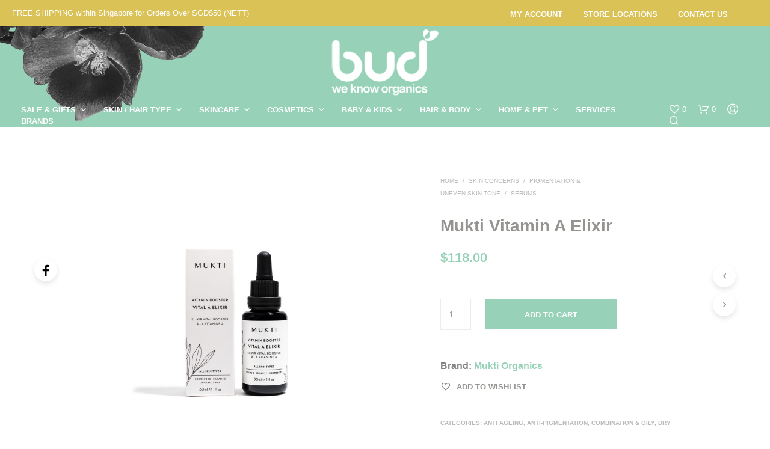

--- FILE ---
content_type: text/html; charset=UTF-8
request_url: https://www.budcosmetics.com/product/mukti-vitamin-booster-vital-a-elixir/
body_size: 93473
content:
<!DOCTYPE html>

<!--[if IE 9]>
<html class="ie ie9" lang="en-US">
<![endif]-->

<html lang="en-US">

<head><meta charset="UTF-8"><script>if(navigator.userAgent.match(/MSIE|Internet Explorer/i)||navigator.userAgent.match(/Trident\/7\..*?rv:11/i)){var href=document.location.href;if(!href.match(/[?&]nowprocket/)){if(href.indexOf("?")==-1){if(href.indexOf("#")==-1){document.location.href=href+"?nowprocket=1"}else{document.location.href=href.replace("#","?nowprocket=1#")}}else{if(href.indexOf("#")==-1){document.location.href=href+"&nowprocket=1"}else{document.location.href=href.replace("#","&nowprocket=1#")}}}}</script><script>(()=>{class RocketLazyLoadScripts{constructor(){this.v="2.0.4",this.userEvents=["keydown","keyup","mousedown","mouseup","mousemove","mouseover","mouseout","touchmove","touchstart","touchend","touchcancel","wheel","click","dblclick","input"],this.attributeEvents=["onblur","onclick","oncontextmenu","ondblclick","onfocus","onmousedown","onmouseenter","onmouseleave","onmousemove","onmouseout","onmouseover","onmouseup","onmousewheel","onscroll","onsubmit"]}async t(){this.i(),this.o(),/iP(ad|hone)/.test(navigator.userAgent)&&this.h(),this.u(),this.l(this),this.m(),this.k(this),this.p(this),this._(),await Promise.all([this.R(),this.L()]),this.lastBreath=Date.now(),this.S(this),this.P(),this.D(),this.O(),this.M(),await this.C(this.delayedScripts.normal),await this.C(this.delayedScripts.defer),await this.C(this.delayedScripts.async),await this.T(),await this.F(),await this.j(),await this.A(),window.dispatchEvent(new Event("rocket-allScriptsLoaded")),this.everythingLoaded=!0,this.lastTouchEnd&&await new Promise(t=>setTimeout(t,500-Date.now()+this.lastTouchEnd)),this.I(),this.H(),this.U(),this.W()}i(){this.CSPIssue=sessionStorage.getItem("rocketCSPIssue"),document.addEventListener("securitypolicyviolation",t=>{this.CSPIssue||"script-src-elem"!==t.violatedDirective||"data"!==t.blockedURI||(this.CSPIssue=!0,sessionStorage.setItem("rocketCSPIssue",!0))},{isRocket:!0})}o(){window.addEventListener("pageshow",t=>{this.persisted=t.persisted,this.realWindowLoadedFired=!0},{isRocket:!0}),window.addEventListener("pagehide",()=>{this.onFirstUserAction=null},{isRocket:!0})}h(){let t;function e(e){t=e}window.addEventListener("touchstart",e,{isRocket:!0}),window.addEventListener("touchend",function i(o){o.changedTouches[0]&&t.changedTouches[0]&&Math.abs(o.changedTouches[0].pageX-t.changedTouches[0].pageX)<10&&Math.abs(o.changedTouches[0].pageY-t.changedTouches[0].pageY)<10&&o.timeStamp-t.timeStamp<200&&(window.removeEventListener("touchstart",e,{isRocket:!0}),window.removeEventListener("touchend",i,{isRocket:!0}),"INPUT"===o.target.tagName&&"text"===o.target.type||(o.target.dispatchEvent(new TouchEvent("touchend",{target:o.target,bubbles:!0})),o.target.dispatchEvent(new MouseEvent("mouseover",{target:o.target,bubbles:!0})),o.target.dispatchEvent(new PointerEvent("click",{target:o.target,bubbles:!0,cancelable:!0,detail:1,clientX:o.changedTouches[0].clientX,clientY:o.changedTouches[0].clientY})),event.preventDefault()))},{isRocket:!0})}q(t){this.userActionTriggered||("mousemove"!==t.type||this.firstMousemoveIgnored?"keyup"===t.type||"mouseover"===t.type||"mouseout"===t.type||(this.userActionTriggered=!0,this.onFirstUserAction&&this.onFirstUserAction()):this.firstMousemoveIgnored=!0),"click"===t.type&&t.preventDefault(),t.stopPropagation(),t.stopImmediatePropagation(),"touchstart"===this.lastEvent&&"touchend"===t.type&&(this.lastTouchEnd=Date.now()),"click"===t.type&&(this.lastTouchEnd=0),this.lastEvent=t.type,t.composedPath&&t.composedPath()[0].getRootNode()instanceof ShadowRoot&&(t.rocketTarget=t.composedPath()[0]),this.savedUserEvents.push(t)}u(){this.savedUserEvents=[],this.userEventHandler=this.q.bind(this),this.userEvents.forEach(t=>window.addEventListener(t,this.userEventHandler,{passive:!1,isRocket:!0})),document.addEventListener("visibilitychange",this.userEventHandler,{isRocket:!0})}U(){this.userEvents.forEach(t=>window.removeEventListener(t,this.userEventHandler,{passive:!1,isRocket:!0})),document.removeEventListener("visibilitychange",this.userEventHandler,{isRocket:!0}),this.savedUserEvents.forEach(t=>{(t.rocketTarget||t.target).dispatchEvent(new window[t.constructor.name](t.type,t))})}m(){const t="return false",e=Array.from(this.attributeEvents,t=>"data-rocket-"+t),i="["+this.attributeEvents.join("],[")+"]",o="[data-rocket-"+this.attributeEvents.join("],[data-rocket-")+"]",s=(e,i,o)=>{o&&o!==t&&(e.setAttribute("data-rocket-"+i,o),e["rocket"+i]=new Function("event",o),e.setAttribute(i,t))};new MutationObserver(t=>{for(const n of t)"attributes"===n.type&&(n.attributeName.startsWith("data-rocket-")||this.everythingLoaded?n.attributeName.startsWith("data-rocket-")&&this.everythingLoaded&&this.N(n.target,n.attributeName.substring(12)):s(n.target,n.attributeName,n.target.getAttribute(n.attributeName))),"childList"===n.type&&n.addedNodes.forEach(t=>{if(t.nodeType===Node.ELEMENT_NODE)if(this.everythingLoaded)for(const i of[t,...t.querySelectorAll(o)])for(const t of i.getAttributeNames())e.includes(t)&&this.N(i,t.substring(12));else for(const e of[t,...t.querySelectorAll(i)])for(const t of e.getAttributeNames())this.attributeEvents.includes(t)&&s(e,t,e.getAttribute(t))})}).observe(document,{subtree:!0,childList:!0,attributeFilter:[...this.attributeEvents,...e]})}I(){this.attributeEvents.forEach(t=>{document.querySelectorAll("[data-rocket-"+t+"]").forEach(e=>{this.N(e,t)})})}N(t,e){const i=t.getAttribute("data-rocket-"+e);i&&(t.setAttribute(e,i),t.removeAttribute("data-rocket-"+e))}k(t){Object.defineProperty(HTMLElement.prototype,"onclick",{get(){return this.rocketonclick||null},set(e){this.rocketonclick=e,this.setAttribute(t.everythingLoaded?"onclick":"data-rocket-onclick","this.rocketonclick(event)")}})}S(t){function e(e,i){let o=e[i];e[i]=null,Object.defineProperty(e,i,{get:()=>o,set(s){t.everythingLoaded?o=s:e["rocket"+i]=o=s}})}e(document,"onreadystatechange"),e(window,"onload"),e(window,"onpageshow");try{Object.defineProperty(document,"readyState",{get:()=>t.rocketReadyState,set(e){t.rocketReadyState=e},configurable:!0}),document.readyState="loading"}catch(t){console.log("WPRocket DJE readyState conflict, bypassing")}}l(t){this.originalAddEventListener=EventTarget.prototype.addEventListener,this.originalRemoveEventListener=EventTarget.prototype.removeEventListener,this.savedEventListeners=[],EventTarget.prototype.addEventListener=function(e,i,o){o&&o.isRocket||!t.B(e,this)&&!t.userEvents.includes(e)||t.B(e,this)&&!t.userActionTriggered||e.startsWith("rocket-")||t.everythingLoaded?t.originalAddEventListener.call(this,e,i,o):(t.savedEventListeners.push({target:this,remove:!1,type:e,func:i,options:o}),"mouseenter"!==e&&"mouseleave"!==e||t.originalAddEventListener.call(this,e,t.savedUserEvents.push,o))},EventTarget.prototype.removeEventListener=function(e,i,o){o&&o.isRocket||!t.B(e,this)&&!t.userEvents.includes(e)||t.B(e,this)&&!t.userActionTriggered||e.startsWith("rocket-")||t.everythingLoaded?t.originalRemoveEventListener.call(this,e,i,o):t.savedEventListeners.push({target:this,remove:!0,type:e,func:i,options:o})}}J(t,e){this.savedEventListeners=this.savedEventListeners.filter(i=>{let o=i.type,s=i.target||window;return e!==o||t!==s||(this.B(o,s)&&(i.type="rocket-"+o),this.$(i),!1)})}H(){EventTarget.prototype.addEventListener=this.originalAddEventListener,EventTarget.prototype.removeEventListener=this.originalRemoveEventListener,this.savedEventListeners.forEach(t=>this.$(t))}$(t){t.remove?this.originalRemoveEventListener.call(t.target,t.type,t.func,t.options):this.originalAddEventListener.call(t.target,t.type,t.func,t.options)}p(t){let e;function i(e){return t.everythingLoaded?e:e.split(" ").map(t=>"load"===t||t.startsWith("load.")?"rocket-jquery-load":t).join(" ")}function o(o){function s(e){const s=o.fn[e];o.fn[e]=o.fn.init.prototype[e]=function(){return this[0]===window&&t.userActionTriggered&&("string"==typeof arguments[0]||arguments[0]instanceof String?arguments[0]=i(arguments[0]):"object"==typeof arguments[0]&&Object.keys(arguments[0]).forEach(t=>{const e=arguments[0][t];delete arguments[0][t],arguments[0][i(t)]=e})),s.apply(this,arguments),this}}if(o&&o.fn&&!t.allJQueries.includes(o)){const e={DOMContentLoaded:[],"rocket-DOMContentLoaded":[]};for(const t in e)document.addEventListener(t,()=>{e[t].forEach(t=>t())},{isRocket:!0});o.fn.ready=o.fn.init.prototype.ready=function(i){function s(){parseInt(o.fn.jquery)>2?setTimeout(()=>i.bind(document)(o)):i.bind(document)(o)}return"function"==typeof i&&(t.realDomReadyFired?!t.userActionTriggered||t.fauxDomReadyFired?s():e["rocket-DOMContentLoaded"].push(s):e.DOMContentLoaded.push(s)),o([])},s("on"),s("one"),s("off"),t.allJQueries.push(o)}e=o}t.allJQueries=[],o(window.jQuery),Object.defineProperty(window,"jQuery",{get:()=>e,set(t){o(t)}})}P(){const t=new Map;document.write=document.writeln=function(e){const i=document.currentScript,o=document.createRange(),s=i.parentElement;let n=t.get(i);void 0===n&&(n=i.nextSibling,t.set(i,n));const c=document.createDocumentFragment();o.setStart(c,0),c.appendChild(o.createContextualFragment(e)),s.insertBefore(c,n)}}async R(){return new Promise(t=>{this.userActionTriggered?t():this.onFirstUserAction=t})}async L(){return new Promise(t=>{document.addEventListener("DOMContentLoaded",()=>{this.realDomReadyFired=!0,t()},{isRocket:!0})})}async j(){return this.realWindowLoadedFired?Promise.resolve():new Promise(t=>{window.addEventListener("load",t,{isRocket:!0})})}M(){this.pendingScripts=[];this.scriptsMutationObserver=new MutationObserver(t=>{for(const e of t)e.addedNodes.forEach(t=>{"SCRIPT"!==t.tagName||t.noModule||t.isWPRocket||this.pendingScripts.push({script:t,promise:new Promise(e=>{const i=()=>{const i=this.pendingScripts.findIndex(e=>e.script===t);i>=0&&this.pendingScripts.splice(i,1),e()};t.addEventListener("load",i,{isRocket:!0}),t.addEventListener("error",i,{isRocket:!0}),setTimeout(i,1e3)})})})}),this.scriptsMutationObserver.observe(document,{childList:!0,subtree:!0})}async F(){await this.X(),this.pendingScripts.length?(await this.pendingScripts[0].promise,await this.F()):this.scriptsMutationObserver.disconnect()}D(){this.delayedScripts={normal:[],async:[],defer:[]},document.querySelectorAll("script[type$=rocketlazyloadscript]").forEach(t=>{t.hasAttribute("data-rocket-src")?t.hasAttribute("async")&&!1!==t.async?this.delayedScripts.async.push(t):t.hasAttribute("defer")&&!1!==t.defer||"module"===t.getAttribute("data-rocket-type")?this.delayedScripts.defer.push(t):this.delayedScripts.normal.push(t):this.delayedScripts.normal.push(t)})}async _(){await this.L();let t=[];document.querySelectorAll("script[type$=rocketlazyloadscript][data-rocket-src]").forEach(e=>{let i=e.getAttribute("data-rocket-src");if(i&&!i.startsWith("data:")){i.startsWith("//")&&(i=location.protocol+i);try{const o=new URL(i).origin;o!==location.origin&&t.push({src:o,crossOrigin:e.crossOrigin||"module"===e.getAttribute("data-rocket-type")})}catch(t){}}}),t=[...new Map(t.map(t=>[JSON.stringify(t),t])).values()],this.Y(t,"preconnect")}async G(t){if(await this.K(),!0!==t.noModule||!("noModule"in HTMLScriptElement.prototype))return new Promise(e=>{let i;function o(){(i||t).setAttribute("data-rocket-status","executed"),e()}try{if(navigator.userAgent.includes("Firefox/")||""===navigator.vendor||this.CSPIssue)i=document.createElement("script"),[...t.attributes].forEach(t=>{let e=t.nodeName;"type"!==e&&("data-rocket-type"===e&&(e="type"),"data-rocket-src"===e&&(e="src"),i.setAttribute(e,t.nodeValue))}),t.text&&(i.text=t.text),t.nonce&&(i.nonce=t.nonce),i.hasAttribute("src")?(i.addEventListener("load",o,{isRocket:!0}),i.addEventListener("error",()=>{i.setAttribute("data-rocket-status","failed-network"),e()},{isRocket:!0}),setTimeout(()=>{i.isConnected||e()},1)):(i.text=t.text,o()),i.isWPRocket=!0,t.parentNode.replaceChild(i,t);else{const i=t.getAttribute("data-rocket-type"),s=t.getAttribute("data-rocket-src");i?(t.type=i,t.removeAttribute("data-rocket-type")):t.removeAttribute("type"),t.addEventListener("load",o,{isRocket:!0}),t.addEventListener("error",i=>{this.CSPIssue&&i.target.src.startsWith("data:")?(console.log("WPRocket: CSP fallback activated"),t.removeAttribute("src"),this.G(t).then(e)):(t.setAttribute("data-rocket-status","failed-network"),e())},{isRocket:!0}),s?(t.fetchPriority="high",t.removeAttribute("data-rocket-src"),t.src=s):t.src="data:text/javascript;base64,"+window.btoa(unescape(encodeURIComponent(t.text)))}}catch(i){t.setAttribute("data-rocket-status","failed-transform"),e()}});t.setAttribute("data-rocket-status","skipped")}async C(t){const e=t.shift();return e?(e.isConnected&&await this.G(e),this.C(t)):Promise.resolve()}O(){this.Y([...this.delayedScripts.normal,...this.delayedScripts.defer,...this.delayedScripts.async],"preload")}Y(t,e){this.trash=this.trash||[];let i=!0;var o=document.createDocumentFragment();t.forEach(t=>{const s=t.getAttribute&&t.getAttribute("data-rocket-src")||t.src;if(s&&!s.startsWith("data:")){const n=document.createElement("link");n.href=s,n.rel=e,"preconnect"!==e&&(n.as="script",n.fetchPriority=i?"high":"low"),t.getAttribute&&"module"===t.getAttribute("data-rocket-type")&&(n.crossOrigin=!0),t.crossOrigin&&(n.crossOrigin=t.crossOrigin),t.integrity&&(n.integrity=t.integrity),t.nonce&&(n.nonce=t.nonce),o.appendChild(n),this.trash.push(n),i=!1}}),document.head.appendChild(o)}W(){this.trash.forEach(t=>t.remove())}async T(){try{document.readyState="interactive"}catch(t){}this.fauxDomReadyFired=!0;try{await this.K(),this.J(document,"readystatechange"),document.dispatchEvent(new Event("rocket-readystatechange")),await this.K(),document.rocketonreadystatechange&&document.rocketonreadystatechange(),await this.K(),this.J(document,"DOMContentLoaded"),document.dispatchEvent(new Event("rocket-DOMContentLoaded")),await this.K(),this.J(window,"DOMContentLoaded"),window.dispatchEvent(new Event("rocket-DOMContentLoaded"))}catch(t){console.error(t)}}async A(){try{document.readyState="complete"}catch(t){}try{await this.K(),this.J(document,"readystatechange"),document.dispatchEvent(new Event("rocket-readystatechange")),await this.K(),document.rocketonreadystatechange&&document.rocketonreadystatechange(),await this.K(),this.J(window,"load"),window.dispatchEvent(new Event("rocket-load")),await this.K(),window.rocketonload&&window.rocketonload(),await this.K(),this.allJQueries.forEach(t=>t(window).trigger("rocket-jquery-load")),await this.K(),this.J(window,"pageshow");const t=new Event("rocket-pageshow");t.persisted=this.persisted,window.dispatchEvent(t),await this.K(),window.rocketonpageshow&&window.rocketonpageshow({persisted:this.persisted})}catch(t){console.error(t)}}async K(){Date.now()-this.lastBreath>45&&(await this.X(),this.lastBreath=Date.now())}async X(){return document.hidden?new Promise(t=>setTimeout(t)):new Promise(t=>requestAnimationFrame(t))}B(t,e){return e===document&&"readystatechange"===t||(e===document&&"DOMContentLoaded"===t||(e===window&&"DOMContentLoaded"===t||(e===window&&"load"===t||e===window&&"pageshow"===t)))}static run(){(new RocketLazyLoadScripts).t()}}RocketLazyLoadScripts.run()})();</script>
    
    <meta name="viewport" content="width=device-width, initial-scale=1.0">

    <link rel="profile" href="http://gmpg.org/xfn/11">
    <link rel="pingback" href="https://www.budcosmetics.com/xmlrpc.php">

	
    				<script type="rocketlazyloadscript">document.documentElement.className = document.documentElement.className + ' yes-js js_active js'</script>
				<meta name='robots' content='index, follow, max-image-preview:large, max-snippet:-1, max-video-preview:-1' />

	<!-- This site is optimized with the Yoast SEO plugin v20.2.1 - https://yoast.com/wordpress/plugins/seo/ -->
	<title>Mukti Vitamin A Elixir - Bud Cosmetics Singapore</title>
<link data-rocket-prefetch href="https://www.google-analytics.com" rel="dns-prefetch">
<link data-rocket-prefetch href="https://www.googletagmanager.com" rel="dns-prefetch">
<link data-rocket-prefetch href="https://pagead2.googlesyndication.com" rel="dns-prefetch">
<link data-rocket-prefetch href="https://connect.facebook.net" rel="dns-prefetch">
<link data-rocket-prefetch href="https://fonts.googleapis.com" rel="dns-prefetch">
<link data-rocket-prefetch href="https://capi-automation.s3.us-east-2.amazonaws.com" rel="dns-prefetch">
<style id="wpr-usedcss">.fluid-width-video-wrapper{width:100%;position:relative;padding:0}.fluid-width-video-wrapper embed,.fluid-width-video-wrapper iframe,.fluid-width-video-wrapper object{position:absolute;top:0;left:0;width:100%;height:100%}img:is([sizes=auto i],[sizes^="auto," i]){contain-intrinsic-size:3000px 1500px}#login{width:auto}.sp-container{position:absolute;top:0;left:0;display:inline-block;z-index:9999994;overflow:hidden}.sp-container.sp-flat{position:relative}.sp-container,.sp-container *{-webkit-box-sizing:content-box;-moz-box-sizing:content-box;box-sizing:content-box}.sp-top{position:relative;width:100%;display:inline-block}.sp-top-inner{position:absolute;top:0;left:0;bottom:0;right:0}.sp-color{position:absolute;top:0;left:0;bottom:0;right:20%}.sp-hue{position:absolute;top:0;right:0;bottom:0;left:84%;height:100%}.sp-clear-enabled .sp-hue{top:33px;height:77.5%}.sp-fill{padding-top:80%}.sp-sat,.sp-val{position:absolute;top:0;left:0;right:0;bottom:0}.sp-alpha-enabled .sp-top{margin-bottom:18px}.sp-alpha-enabled .sp-alpha{display:block}.sp-alpha-handle{position:absolute;top:-4px;bottom:-4px;width:6px;left:50%;cursor:pointer;border:1px solid #000;background:#fff;opacity:.8}.sp-alpha{display:none;position:absolute;bottom:-14px;right:0;left:0;height:8px}.sp-alpha-inner{border:1px solid #333}.sp-clear{display:none}.sp-clear.sp-clear-display{background-position:center}.sp-clear-enabled .sp-clear{display:block;position:absolute;top:0;right:0;bottom:0;left:84%;height:28px}.sp-alpha,.sp-alpha-handle,.sp-clear,.sp-container,.sp-container button,.sp-container.sp-dragging .sp-input,.sp-dragger,.sp-preview,.sp-replacer,.sp-slider{-webkit-user-select:none;-moz-user-select:-moz-none;-o-user-select:none;user-select:none}.sp-container.sp-input-disabled .sp-input-container{display:none}.sp-container.sp-buttons-disabled .sp-button-container{display:none}.sp-container.sp-palette-buttons-disabled .sp-palette-button-container{display:none}.sp-palette-only .sp-picker-container{display:none}.sp-palette-disabled .sp-palette-container{display:none}.sp-initial-disabled .sp-initial{display:none}.sp-sat{background-image:-webkit-gradient(linear,0 0,100% 0,from(#fff),to(rgba(204,154,129,0)));background-image:-webkit-linear-gradient(left,#fff,rgba(204,154,129,0));background-image:-moz-linear-gradient(left,#fff,rgba(204,154,129,0));background-image:-o-linear-gradient(left,#fff,rgba(204,154,129,0));background-image:-ms-linear-gradient(left,#fff,rgba(204,154,129,0));background-image:linear-gradient(to right,#fff,rgba(204,154,129,0))}.sp-val{background-image:-webkit-gradient(linear,0 100%,0 0,from(#000),to(rgba(204,154,129,0)));background-image:-webkit-linear-gradient(bottom,#000,rgba(204,154,129,0));background-image:-moz-linear-gradient(bottom,#000,rgba(204,154,129,0));background-image:-o-linear-gradient(bottom,#000,rgba(204,154,129,0));background-image:-ms-linear-gradient(bottom,#000,rgba(204,154,129,0));background-image:linear-gradient(to top,#000,rgba(204,154,129,0))}.sp-hue{background:-moz-linear-gradient(top,red 0,#ff0 17%,#0f0 33%,#0ff 50%,#00f 67%,#f0f 83%,red 100%);background:-ms-linear-gradient(top,red 0,#ff0 17%,#0f0 33%,#0ff 50%,#00f 67%,#f0f 83%,red 100%);background:-o-linear-gradient(top,red 0,#ff0 17%,#0f0 33%,#0ff 50%,#00f 67%,#f0f 83%,red 100%);background:-webkit-gradient(linear,left top,left bottom,from(red),color-stop(.17,#ff0),color-stop(.33,#0f0),color-stop(.5,#0ff),color-stop(.67,#00f),color-stop(.83,#f0f),to(red));background:-webkit-linear-gradient(top,red 0,#ff0 17%,#0f0 33%,#0ff 50%,#00f 67%,#f0f 83%,red 100%);background:linear-gradient(to bottom,red 0,#ff0 17%,#0f0 33%,#0ff 50%,#00f 67%,#f0f 83%,red 100%)}.sp-hidden{display:none!important}.sp-cf:after,.sp-cf:before{content:"";display:table}.sp-cf:after{clear:both}@media (max-device-width:480px){.sp-color{right:40%}.sp-hue{left:63%}.sp-fill{padding-top:60%}}.sp-dragger{border-radius:5px;height:5px;width:5px;border:1px solid #fff;background:#000;cursor:pointer;position:absolute;top:0;left:0}.sp-slider{position:absolute;top:0;cursor:pointer;height:3px;left:-1px;right:-1px;border:1px solid #000;background:#fff;opacity:.8}.sp-container{border-radius:0;background-color:#ececec;border:1px solid #f0c49b;padding:0}.sp-clear,.sp-color,.sp-container,.sp-container button,.sp-container input,.sp-hue{font:12px "Lucida Grande","Lucida Sans Unicode","Lucida Sans",Geneva,Verdana,sans-serif;-webkit-box-sizing:border-box;-moz-box-sizing:border-box;-ms-box-sizing:border-box;box-sizing:border-box}.sp-top{margin-bottom:3px}.sp-clear,.sp-color,.sp-hue{border:1px solid #666}.sp-input-container{float:right;width:100px;margin-bottom:4px}.sp-initial-disabled .sp-input-container{width:100%}.sp-input{font-size:12px!important;border:1px inset;padding:4px 5px;margin:0;width:100%;background:0 0;border-radius:3px;color:#222}.sp-input:focus{border:1px solid orange}.sp-input.sp-validation-error{border:1px solid red;background:#fdd}.sp-palette-container,.sp-picker-container{float:left;position:relative;padding:10px;padding-bottom:300px;margin-bottom:-290px}.sp-picker-container{width:172px;border-left:1px solid #fff}.sp-palette-container{border-right:1px solid #ccc}.sp-palette-only .sp-palette-container{border:0}.sp-palette .sp-thumb-el{display:block;position:relative;float:left;width:24px;height:15px;margin:3px;cursor:pointer;border:2px solid transparent}.sp-palette .sp-thumb-el.sp-thumb-active,.sp-palette .sp-thumb-el:hover{border-color:orange}.sp-thumb-el{position:relative}.sp-initial{float:left;border:1px solid #333}.sp-initial span{width:30px;height:25px;border:none;display:block;float:left;margin:0}.sp-initial .sp-clear-display{background-position:center}.sp-button-container,.sp-palette-button-container{float:right}.sp-replacer{margin:0;overflow:hidden;cursor:pointer;padding:4px;display:inline-block;border:1px solid #91765d;background:#eee;color:#333;vertical-align:middle}.sp-replacer.sp-active,.sp-replacer:hover{border-color:#f0c49b;color:#111}.sp-replacer.sp-disabled{cursor:default;border-color:silver;color:silver}.sp-dd{padding:2px 0;height:16px;line-height:16px;float:left;font-size:10px}.sp-preview{position:relative;width:25px;height:20px;border:1px solid #222;margin-right:5px;float:left;z-index:0}.sp-palette{max-width:220px}.sp-palette .sp-thumb-el{width:16px;height:16px;margin:2px 1px;border:1px solid #d0d0d0}.sp-container{padding-bottom:0}.sp-container button{background-color:#eee;background-image:-webkit-linear-gradient(top,#eee,#ccc);background-image:-moz-linear-gradient(top,#eee,#ccc);background-image:-ms-linear-gradient(top,#eee,#ccc);background-image:-o-linear-gradient(top,#eee,#ccc);background-image:linear-gradient(to bottom,#eee,#ccc);border:1px solid #ccc;border-bottom:1px solid #bbb;border-radius:3px;color:#333;font-size:14px;line-height:1;padding:5px 4px;text-align:center;text-shadow:0 1px 0 #eee;vertical-align:middle}.sp-container button:hover{background-color:#ddd;background-image:-webkit-linear-gradient(top,#ddd,#bbb);background-image:-moz-linear-gradient(top,#ddd,#bbb);background-image:-ms-linear-gradient(top,#ddd,#bbb);background-image:-o-linear-gradient(top,#ddd,#bbb);background-image:linear-gradient(to bottom,#ddd,#bbb);border:1px solid #bbb;border-bottom:1px solid #999;cursor:pointer;text-shadow:0 1px 0 #ddd}.sp-container button:active{border:1px solid #aaa;border-bottom:1px solid #888;-webkit-box-shadow:inset 0 0 5px 2px #aaa,0 1px 0 0 #eee;-moz-box-shadow:inset 0 0 5px 2px #aaa,0 1px 0 0 #eee;-ms-box-shadow:inset 0 0 5px 2px #aaa,0 1px 0 0 #eee;-o-box-shadow:inset 0 0 5px 2px #aaa,0 1px 0 0 #eee;box-shadow:inset 0 0 5px 2px #aaa,0 1px 0 0 #eee}.sp-cancel{font-size:11px;color:#d93f3f!important;margin:0;padding:2px;margin-right:5px;vertical-align:middle;text-decoration:none}.sp-cancel:hover{color:#d93f3f!important;text-decoration:underline}.sp-palette span.sp-thumb-active,.sp-palette span:hover{border-color:#000}.sp-alpha,.sp-preview,.sp-thumb-el{position:relative;background-image:url([data-uri])}.sp-alpha-inner,.sp-preview-inner{display:block;position:absolute;top:0;left:0;bottom:0;right:0}.sp-clear-display{background-repeat:no-repeat;background-position:center;background-image:url([data-uri])}img.emoji{display:inline!important;border:none!important;box-shadow:none!important;height:1em!important;width:1em!important;margin:0 .07em!important;vertical-align:-.1em!important;background:0 0!important;padding:0!important}:where(.wp-block-button__link){border-radius:9999px;box-shadow:none;padding:calc(.667em + 2px) calc(1.333em + 2px);text-decoration:none}:root :where(.wp-block-button .wp-block-button__link.is-style-outline),:root :where(.wp-block-button.is-style-outline>.wp-block-button__link){border:2px solid;padding:.667em 1.333em}:root :where(.wp-block-button .wp-block-button__link.is-style-outline:not(.has-text-color)),:root :where(.wp-block-button.is-style-outline>.wp-block-button__link:not(.has-text-color)){color:currentColor}:root :where(.wp-block-button .wp-block-button__link.is-style-outline:not(.has-background)),:root :where(.wp-block-button.is-style-outline>.wp-block-button__link:not(.has-background)){background-color:initial;background-image:none}:where(.wp-block-calendar table:not(.has-background) th){background:#ddd}:where(.wp-block-columns){margin-bottom:1.75em}:where(.wp-block-columns.has-background){padding:1.25em 2.375em}:where(.wp-block-post-comments input[type=submit]){border:none}:where(.wp-block-cover-image:not(.has-text-color)),:where(.wp-block-cover:not(.has-text-color)){color:#fff}:where(.wp-block-cover-image.is-light:not(.has-text-color)),:where(.wp-block-cover.is-light:not(.has-text-color)){color:#000}:root :where(.wp-block-cover h1:not(.has-text-color)),:root :where(.wp-block-cover h2:not(.has-text-color)),:root :where(.wp-block-cover h3:not(.has-text-color)),:root :where(.wp-block-cover h4:not(.has-text-color)),:root :where(.wp-block-cover h5:not(.has-text-color)),:root :where(.wp-block-cover h6:not(.has-text-color)),:root :where(.wp-block-cover p:not(.has-text-color)){color:inherit}.wp-block-embed{overflow-wrap:break-word}.wp-block-embed :where(figcaption){margin-bottom:1em;margin-top:.5em}.wp-block-embed iframe{max-width:100%}.wp-block-embed__wrapper{position:relative}:where(.wp-block-file){margin-bottom:1.5em}:where(.wp-block-file__button){border-radius:2em;display:inline-block;padding:.5em 1em}:where(.wp-block-file__button):where(a):active,:where(.wp-block-file__button):where(a):focus,:where(.wp-block-file__button):where(a):hover,:where(.wp-block-file__button):where(a):visited{box-shadow:none;color:#fff;opacity:.85;text-decoration:none}:where(.wp-block-form-input__input){font-size:1em;margin-bottom:.5em;padding:0 .5em}:where(.wp-block-form-input__input)[type=date],:where(.wp-block-form-input__input)[type=datetime-local],:where(.wp-block-form-input__input)[type=datetime],:where(.wp-block-form-input__input)[type=email],:where(.wp-block-form-input__input)[type=month],:where(.wp-block-form-input__input)[type=number],:where(.wp-block-form-input__input)[type=password],:where(.wp-block-form-input__input)[type=search],:where(.wp-block-form-input__input)[type=tel],:where(.wp-block-form-input__input)[type=text],:where(.wp-block-form-input__input)[type=time],:where(.wp-block-form-input__input)[type=url],:where(.wp-block-form-input__input)[type=week]{border-style:solid;border-width:1px;line-height:2;min-height:2em}.wp-block-gallery:not(.has-nested-images){display:flex;flex-wrap:wrap;list-style-type:none;margin:0;padding:0}.wp-block-gallery:not(.has-nested-images) .blocks-gallery-item{display:flex;flex-direction:column;flex-grow:1;justify-content:center;margin:0 1em 1em 0;position:relative;width:calc(50% - 1em)}.wp-block-gallery:not(.has-nested-images) .blocks-gallery-item:nth-of-type(2n){margin-right:0}.wp-block-gallery:not(.has-nested-images) .blocks-gallery-item figure{align-items:flex-end;display:flex;height:100%;justify-content:flex-start;margin:0}.wp-block-gallery:not(.has-nested-images) .blocks-gallery-item img{display:block;height:auto;max-width:100%;width:auto}.wp-block-gallery:not(.has-nested-images) .blocks-gallery-item figcaption{background:linear-gradient(0deg,#000000b3,#0000004d 70%,#0000);bottom:0;box-sizing:border-box;color:#fff;font-size:.8em;margin:0;max-height:100%;overflow:auto;padding:3em .77em .7em;position:absolute;text-align:center;width:100%;z-index:2}.wp-block-gallery:not(.has-nested-images) .blocks-gallery-item figcaption img{display:inline}.wp-block-gallery:not(.has-nested-images) figcaption{flex-grow:1}@media (min-width:600px){.wp-block-gallery:not(.has-nested-images).columns-4 .blocks-gallery-item{margin-right:1em;width:calc(25% - .75em)}.wp-block-gallery:not(.has-nested-images).columns-4 .blocks-gallery-item:nth-of-type(4n){margin-right:0}}.wp-block-gallery:not(.has-nested-images) .blocks-gallery-item:last-child{margin-right:0}.wp-block-gallery:not(.is-cropped) .blocks-gallery-item{align-self:flex-start}:where(.wp-block-group.wp-block-group-is-layout-constrained){position:relative}h1:where(.wp-block-heading).has-background,h2:where(.wp-block-heading).has-background,h3:where(.wp-block-heading).has-background,h4:where(.wp-block-heading).has-background,h5:where(.wp-block-heading).has-background,h6:where(.wp-block-heading).has-background{padding:1.25em 2.375em}:root :where(.wp-block-image.is-style-rounded img,.wp-block-image .is-style-rounded img){border-radius:9999px}:where(.wp-block-latest-comments:not([style*=line-height] .wp-block-latest-comments__comment)){line-height:1.1}:where(.wp-block-latest-comments:not([style*=line-height] .wp-block-latest-comments__comment-excerpt p)){line-height:1.8}:root :where(.wp-block-latest-posts.is-grid){padding:0}:root :where(.wp-block-latest-posts.wp-block-latest-posts__list){padding-left:0}ol,ul{box-sizing:border-box}:root :where(.wp-block-list.has-background){padding:1.25em 2.375em}:where(.wp-block-navigation.has-background .wp-block-navigation-item a:not(.wp-element-button)),:where(.wp-block-navigation.has-background .wp-block-navigation-submenu a:not(.wp-element-button)){padding:.5em 1em}:where(.wp-block-navigation .wp-block-navigation__submenu-container .wp-block-navigation-item a:not(.wp-element-button)),:where(.wp-block-navigation .wp-block-navigation__submenu-container .wp-block-navigation-submenu a:not(.wp-element-button)),:where(.wp-block-navigation .wp-block-navigation__submenu-container .wp-block-navigation-submenu button.wp-block-navigation-item__content),:where(.wp-block-navigation .wp-block-navigation__submenu-container .wp-block-pages-list__item button.wp-block-navigation-item__content){padding:.5em 1em}:root :where(p.has-background){padding:1.25em 2.375em}:where(p.has-text-color:not(.has-link-color)) a{color:inherit}:where(.wp-block-post-comments-form input:not([type=submit])),:where(.wp-block-post-comments-form textarea){border:1px solid #949494;font-family:inherit;font-size:1em}:where(.wp-block-post-comments-form input:where(:not([type=submit]):not([type=checkbox]))),:where(.wp-block-post-comments-form textarea){padding:calc(.667em + 2px)}:where(.wp-block-post-excerpt){box-sizing:border-box;margin-bottom:var(--wp--style--block-gap);margin-top:var(--wp--style--block-gap)}:where(.wp-block-preformatted.has-background){padding:1.25em 2.375em}:where(.wp-block-search__button){border:1px solid #ccc;padding:6px 10px}:where(.wp-block-search__input){appearance:none;border:1px solid #949494;flex-grow:1;font-family:inherit;font-size:inherit;font-style:inherit;font-weight:inherit;letter-spacing:inherit;line-height:inherit;margin-left:0;margin-right:0;min-width:3rem;padding:8px;text-decoration:unset!important;text-transform:inherit}:where(.wp-block-search__button-inside .wp-block-search__inside-wrapper){background-color:#fff;border:1px solid #949494;box-sizing:border-box;padding:4px}:where(.wp-block-search__button-inside .wp-block-search__inside-wrapper) .wp-block-search__input{border:none;border-radius:0;padding:0 4px}:where(.wp-block-search__button-inside .wp-block-search__inside-wrapper) .wp-block-search__input:focus{outline:0}:where(.wp-block-search__button-inside .wp-block-search__inside-wrapper) :where(.wp-block-search__button){padding:4px 8px}:root :where(.wp-block-separator.is-style-dots){height:auto;line-height:1;text-align:center}:root :where(.wp-block-separator.is-style-dots):before{color:currentColor;content:"···";font-family:serif;font-size:1.5em;letter-spacing:2em;padding-left:2em}:root :where(.wp-block-site-logo.is-style-rounded){border-radius:9999px}:where(.wp-block-social-links:not(.is-style-logos-only)) .wp-social-link{background-color:#f0f0f0;color:#444}:where(.wp-block-social-links:not(.is-style-logos-only)) .wp-social-link-amazon{background-color:#f90;color:#fff}:where(.wp-block-social-links:not(.is-style-logos-only)) .wp-social-link-bandcamp{background-color:#1ea0c3;color:#fff}:where(.wp-block-social-links:not(.is-style-logos-only)) .wp-social-link-behance{background-color:#0757fe;color:#fff}:where(.wp-block-social-links:not(.is-style-logos-only)) .wp-social-link-bluesky{background-color:#0a7aff;color:#fff}:where(.wp-block-social-links:not(.is-style-logos-only)) .wp-social-link-codepen{background-color:#1e1f26;color:#fff}:where(.wp-block-social-links:not(.is-style-logos-only)) .wp-social-link-deviantart{background-color:#02e49b;color:#fff}:where(.wp-block-social-links:not(.is-style-logos-only)) .wp-social-link-discord{background-color:#5865f2;color:#fff}:where(.wp-block-social-links:not(.is-style-logos-only)) .wp-social-link-dribbble{background-color:#e94c89;color:#fff}:where(.wp-block-social-links:not(.is-style-logos-only)) .wp-social-link-dropbox{background-color:#4280ff;color:#fff}:where(.wp-block-social-links:not(.is-style-logos-only)) .wp-social-link-etsy{background-color:#f45800;color:#fff}:where(.wp-block-social-links:not(.is-style-logos-only)) .wp-social-link-facebook{background-color:#0866ff;color:#fff}:where(.wp-block-social-links:not(.is-style-logos-only)) .wp-social-link-fivehundredpx{background-color:#000;color:#fff}:where(.wp-block-social-links:not(.is-style-logos-only)) .wp-social-link-flickr{background-color:#0461dd;color:#fff}:where(.wp-block-social-links:not(.is-style-logos-only)) .wp-social-link-foursquare{background-color:#e65678;color:#fff}:where(.wp-block-social-links:not(.is-style-logos-only)) .wp-social-link-github{background-color:#24292d;color:#fff}:where(.wp-block-social-links:not(.is-style-logos-only)) .wp-social-link-goodreads{background-color:#eceadd;color:#382110}:where(.wp-block-social-links:not(.is-style-logos-only)) .wp-social-link-google{background-color:#ea4434;color:#fff}:where(.wp-block-social-links:not(.is-style-logos-only)) .wp-social-link-gravatar{background-color:#1d4fc4;color:#fff}:where(.wp-block-social-links:not(.is-style-logos-only)) .wp-social-link-instagram{background-color:#f00075;color:#fff}:where(.wp-block-social-links:not(.is-style-logos-only)) .wp-social-link-lastfm{background-color:#e21b24;color:#fff}:where(.wp-block-social-links:not(.is-style-logos-only)) .wp-social-link-linkedin{background-color:#0d66c2;color:#fff}:where(.wp-block-social-links:not(.is-style-logos-only)) .wp-social-link-mastodon{background-color:#3288d4;color:#fff}:where(.wp-block-social-links:not(.is-style-logos-only)) .wp-social-link-medium{background-color:#000;color:#fff}:where(.wp-block-social-links:not(.is-style-logos-only)) .wp-social-link-meetup{background-color:#f6405f;color:#fff}:where(.wp-block-social-links:not(.is-style-logos-only)) .wp-social-link-patreon{background-color:#000;color:#fff}:where(.wp-block-social-links:not(.is-style-logos-only)) .wp-social-link-pinterest{background-color:#e60122;color:#fff}:where(.wp-block-social-links:not(.is-style-logos-only)) .wp-social-link-pocket{background-color:#ef4155;color:#fff}:where(.wp-block-social-links:not(.is-style-logos-only)) .wp-social-link-reddit{background-color:#ff4500;color:#fff}:where(.wp-block-social-links:not(.is-style-logos-only)) .wp-social-link-skype{background-color:#0478d7;color:#fff}:where(.wp-block-social-links:not(.is-style-logos-only)) .wp-social-link-snapchat{background-color:#fefc00;color:#fff;stroke:#000}:where(.wp-block-social-links:not(.is-style-logos-only)) .wp-social-link-soundcloud{background-color:#ff5600;color:#fff}:where(.wp-block-social-links:not(.is-style-logos-only)) .wp-social-link-spotify{background-color:#1bd760;color:#fff}:where(.wp-block-social-links:not(.is-style-logos-only)) .wp-social-link-telegram{background-color:#2aabee;color:#fff}:where(.wp-block-social-links:not(.is-style-logos-only)) .wp-social-link-threads{background-color:#000;color:#fff}:where(.wp-block-social-links:not(.is-style-logos-only)) .wp-social-link-tiktok{background-color:#000;color:#fff}:where(.wp-block-social-links:not(.is-style-logos-only)) .wp-social-link-tumblr{background-color:#011835;color:#fff}:where(.wp-block-social-links:not(.is-style-logos-only)) .wp-social-link-twitch{background-color:#6440a4;color:#fff}:where(.wp-block-social-links:not(.is-style-logos-only)) .wp-social-link-twitter{background-color:#1da1f2;color:#fff}:where(.wp-block-social-links:not(.is-style-logos-only)) .wp-social-link-vimeo{background-color:#1eb7ea;color:#fff}:where(.wp-block-social-links:not(.is-style-logos-only)) .wp-social-link-vk{background-color:#4680c2;color:#fff}:where(.wp-block-social-links:not(.is-style-logos-only)) .wp-social-link-wordpress{background-color:#3499cd;color:#fff}:where(.wp-block-social-links:not(.is-style-logos-only)) .wp-social-link-whatsapp{background-color:#25d366;color:#fff}:where(.wp-block-social-links:not(.is-style-logos-only)) .wp-social-link-x{background-color:#000;color:#fff}:where(.wp-block-social-links:not(.is-style-logos-only)) .wp-social-link-yelp{background-color:#d32422;color:#fff}:where(.wp-block-social-links:not(.is-style-logos-only)) .wp-social-link-youtube{background-color:red;color:#fff}:where(.wp-block-social-links.is-style-logos-only) .wp-social-link{background:0 0}:where(.wp-block-social-links.is-style-logos-only) .wp-social-link svg{height:1.25em;width:1.25em}:where(.wp-block-social-links.is-style-logos-only) .wp-social-link-amazon{color:#f90}:where(.wp-block-social-links.is-style-logos-only) .wp-social-link-bandcamp{color:#1ea0c3}:where(.wp-block-social-links.is-style-logos-only) .wp-social-link-behance{color:#0757fe}:where(.wp-block-social-links.is-style-logos-only) .wp-social-link-bluesky{color:#0a7aff}:where(.wp-block-social-links.is-style-logos-only) .wp-social-link-codepen{color:#1e1f26}:where(.wp-block-social-links.is-style-logos-only) .wp-social-link-deviantart{color:#02e49b}:where(.wp-block-social-links.is-style-logos-only) .wp-social-link-discord{color:#5865f2}:where(.wp-block-social-links.is-style-logos-only) .wp-social-link-dribbble{color:#e94c89}:where(.wp-block-social-links.is-style-logos-only) .wp-social-link-dropbox{color:#4280ff}:where(.wp-block-social-links.is-style-logos-only) .wp-social-link-etsy{color:#f45800}:where(.wp-block-social-links.is-style-logos-only) .wp-social-link-facebook{color:#0866ff}:where(.wp-block-social-links.is-style-logos-only) .wp-social-link-fivehundredpx{color:#000}:where(.wp-block-social-links.is-style-logos-only) .wp-social-link-flickr{color:#0461dd}:where(.wp-block-social-links.is-style-logos-only) .wp-social-link-foursquare{color:#e65678}:where(.wp-block-social-links.is-style-logos-only) .wp-social-link-github{color:#24292d}:where(.wp-block-social-links.is-style-logos-only) .wp-social-link-goodreads{color:#382110}:where(.wp-block-social-links.is-style-logos-only) .wp-social-link-google{color:#ea4434}:where(.wp-block-social-links.is-style-logos-only) .wp-social-link-gravatar{color:#1d4fc4}:where(.wp-block-social-links.is-style-logos-only) .wp-social-link-instagram{color:#f00075}:where(.wp-block-social-links.is-style-logos-only) .wp-social-link-lastfm{color:#e21b24}:where(.wp-block-social-links.is-style-logos-only) .wp-social-link-linkedin{color:#0d66c2}:where(.wp-block-social-links.is-style-logos-only) .wp-social-link-mastodon{color:#3288d4}:where(.wp-block-social-links.is-style-logos-only) .wp-social-link-medium{color:#000}:where(.wp-block-social-links.is-style-logos-only) .wp-social-link-meetup{color:#f6405f}:where(.wp-block-social-links.is-style-logos-only) .wp-social-link-patreon{color:#000}:where(.wp-block-social-links.is-style-logos-only) .wp-social-link-pinterest{color:#e60122}:where(.wp-block-social-links.is-style-logos-only) .wp-social-link-pocket{color:#ef4155}:where(.wp-block-social-links.is-style-logos-only) .wp-social-link-reddit{color:#ff4500}:where(.wp-block-social-links.is-style-logos-only) .wp-social-link-skype{color:#0478d7}:where(.wp-block-social-links.is-style-logos-only) .wp-social-link-snapchat{color:#fff;stroke:#000}:where(.wp-block-social-links.is-style-logos-only) .wp-social-link-soundcloud{color:#ff5600}:where(.wp-block-social-links.is-style-logos-only) .wp-social-link-spotify{color:#1bd760}:where(.wp-block-social-links.is-style-logos-only) .wp-social-link-telegram{color:#2aabee}:where(.wp-block-social-links.is-style-logos-only) .wp-social-link-threads{color:#000}:where(.wp-block-social-links.is-style-logos-only) .wp-social-link-tiktok{color:#000}:where(.wp-block-social-links.is-style-logos-only) .wp-social-link-tumblr{color:#011835}:where(.wp-block-social-links.is-style-logos-only) .wp-social-link-twitch{color:#6440a4}:where(.wp-block-social-links.is-style-logos-only) .wp-social-link-twitter{color:#1da1f2}:where(.wp-block-social-links.is-style-logos-only) .wp-social-link-vimeo{color:#1eb7ea}:where(.wp-block-social-links.is-style-logos-only) .wp-social-link-vk{color:#4680c2}:where(.wp-block-social-links.is-style-logos-only) .wp-social-link-whatsapp{color:#25d366}:where(.wp-block-social-links.is-style-logos-only) .wp-social-link-wordpress{color:#3499cd}:where(.wp-block-social-links.is-style-logos-only) .wp-social-link-x{color:#000}:where(.wp-block-social-links.is-style-logos-only) .wp-social-link-yelp{color:#d32422}:where(.wp-block-social-links.is-style-logos-only) .wp-social-link-youtube{color:red}:root :where(.wp-block-social-links .wp-social-link a){padding:.25em}:root :where(.wp-block-social-links.is-style-logos-only .wp-social-link a){padding:0}:root :where(.wp-block-social-links.is-style-pill-shape .wp-social-link a){padding-left:.6666666667em;padding-right:.6666666667em}:root :where(.wp-block-tag-cloud.is-style-outline){display:flex;flex-wrap:wrap;gap:1ch}:root :where(.wp-block-tag-cloud.is-style-outline a){border:1px solid;font-size:unset!important;margin-right:0;padding:1ch 2ch;text-decoration:none!important}:root :where(.wp-block-table-of-contents){box-sizing:border-box}:where(.wp-block-term-description){box-sizing:border-box;margin-bottom:var(--wp--style--block-gap);margin-top:var(--wp--style--block-gap)}:where(pre.wp-block-verse){font-family:inherit}.entry-content{counter-reset:footnotes}:root{--wp-block-synced-color:#7a00df;--wp-block-synced-color--rgb:122,0,223;--wp-bound-block-color:var(--wp-block-synced-color);--wp-editor-canvas-background:#ddd;--wp-admin-theme-color:#007cba;--wp-admin-theme-color--rgb:0,124,186;--wp-admin-theme-color-darker-10:#006ba1;--wp-admin-theme-color-darker-10--rgb:0,107,160.5;--wp-admin-theme-color-darker-20:#005a87;--wp-admin-theme-color-darker-20--rgb:0,90,135;--wp-admin-border-width-focus:2px}@media (min-resolution:192dpi){:root{--wp-admin-border-width-focus:1.5px}}.wp-element-button{cursor:pointer}:root{--wp--preset--font-size--normal:16px;--wp--preset--font-size--huge:42px}.screen-reader-text{border:0;clip-path:inset(50%);height:1px;margin:-1px;overflow:hidden;padding:0;position:absolute;width:1px;word-wrap:normal!important}.screen-reader-text:focus{background-color:#ddd;clip-path:none;color:#444;display:block;font-size:1em;height:auto;left:5px;line-height:normal;padding:15px 23px 14px;text-decoration:none;top:5px;width:auto;z-index:100000}html :where(.has-border-color){border-style:solid}html :where([style*=border-top-color]){border-top-style:solid}html :where([style*=border-right-color]){border-right-style:solid}html :where([style*=border-bottom-color]){border-bottom-style:solid}html :where([style*=border-left-color]){border-left-style:solid}html :where([style*=border-width]){border-style:solid}html :where([style*=border-top-width]){border-top-style:solid}html :where([style*=border-right-width]){border-right-style:solid}html :where([style*=border-bottom-width]){border-bottom-style:solid}html :where([style*=border-left-width]){border-left-style:solid}html :where(img[class*=wp-image-]){height:auto;max-width:100%}:where(figure){margin:0 0 1em}html :where(.is-position-sticky){--wp-admin--admin-bar--position-offset:var(--wp-admin--admin-bar--height,0px)}.screen-reader-text{clip:rect(1px,1px,1px,1px);word-wrap:normal!important;border:0;clip-path:inset(50%);height:1px;margin:-1px;overflow:hidden;overflow-wrap:normal!important;padding:0;position:absolute!important;width:1px}.screen-reader-text:focus{clip:auto!important;background-color:#fff;border-radius:3px;box-shadow:0 0 2px 2px rgba(0,0,0,.6);clip-path:none;color:#2b2d2f;display:block;font-size:.875rem;font-weight:700;height:auto;left:5px;line-height:normal;padding:15px 23px 14px;text-decoration:none;top:5px;width:auto;z-index:100000}.wc-block-components-notice-banner{align-content:flex-start;align-items:stretch;background-color:#fff;border:1px solid #2f2f2f;border-radius:4px;box-sizing:border-box;color:#2f2f2f;display:flex;font-size:.875em;font-weight:400;gap:12px;line-height:1.5;margin:16px 0;padding:16px!important}.wc-block-components-notice-banner>.wc-block-components-notice-banner__content{align-self:center;flex-basis:100%;padding-right:16px;white-space:normal}.wc-block-components-notice-banner>.wc-block-components-notice-banner__content:last-child{padding-right:0}.wc-block-components-notice-banner>.wc-block-components-notice-banner__content .wc-block-components-notice-banner__summary{font-weight:600;margin:0 0 8px}.wc-block-components-notice-banner>.wc-block-components-notice-banner__content ol,.wc-block-components-notice-banner>.wc-block-components-notice-banner__content ul{margin:0 0 0 24px;padding:0}.wc-block-components-notice-banner>.wc-block-components-notice-banner__content ol li:after,.wc-block-components-notice-banner>.wc-block-components-notice-banner__content ul li:after{clear:both;content:"";display:block}.wc-block-components-notice-banner>.wc-block-components-notice-banner__content .wc-forward{appearance:none;background:0 0!important;border:0;color:#2f2f2f!important;float:right;margin:0;opacity:.7;padding:0!important;text-decoration-line:underline;text-underline-position:under;transition:all .2s ease-in-out}.wc-block-components-notice-banner>.wc-block-components-notice-banner__content .wc-forward:active,.wc-block-components-notice-banner>.wc-block-components-notice-banner__content .wc-forward:focus,.wc-block-components-notice-banner>.wc-block-components-notice-banner__content .wc-forward:hover{opacity:1;text-decoration:none}.wc-block-components-notice-banner>svg{fill:#fff;background-color:#2f2f2f;border-radius:50%;flex-grow:0;flex-shrink:0;height:100%;padding:2px}.wc-block-components-notice-banner>.wc-block-components-button{background:0 0!important;border:0!important;box-shadow:none!important;color:#2f2f2f!important;flex:0 0 16px;height:16px!important;margin:6px 0 0 auto!important;min-height:auto!important;min-width:0!important;opacity:.6;outline:0!important;padding:0!important;width:16px!important}.wc-block-components-notice-banner>.wc-block-components-button>svg{margin:0!important}.wc-block-components-notice-banner>.wc-block-components-button:active,.wc-block-components-notice-banner>.wc-block-components-button:focus,.wc-block-components-notice-banner>.wc-block-components-button:hover{opacity:1}.wc-block-components-notice-banner>.wc-block-components-button:focus{outline:currentColor solid 2px!important;outline-offset:0}.wc-block-components-notice-banner:focus{outline-width:0}.wc-block-components-notice-banner:focus-visible{outline-style:solid;outline-width:2px}:root{--wp--preset--aspect-ratio--square:1;--wp--preset--aspect-ratio--4-3:4/3;--wp--preset--aspect-ratio--3-4:3/4;--wp--preset--aspect-ratio--3-2:3/2;--wp--preset--aspect-ratio--2-3:2/3;--wp--preset--aspect-ratio--16-9:16/9;--wp--preset--aspect-ratio--9-16:9/16;--wp--preset--color--black:#000000;--wp--preset--color--cyan-bluish-gray:#abb8c3;--wp--preset--color--white:#ffffff;--wp--preset--color--pale-pink:#f78da7;--wp--preset--color--vivid-red:#cf2e2e;--wp--preset--color--luminous-vivid-orange:#ff6900;--wp--preset--color--luminous-vivid-amber:#fcb900;--wp--preset--color--light-green-cyan:#7bdcb5;--wp--preset--color--vivid-green-cyan:#00d084;--wp--preset--color--pale-cyan-blue:#8ed1fc;--wp--preset--color--vivid-cyan-blue:#0693e3;--wp--preset--color--vivid-purple:#9b51e0;--wp--preset--gradient--vivid-cyan-blue-to-vivid-purple:linear-gradient(135deg,rgb(6, 147, 227) 0%,rgb(155, 81, 224) 100%);--wp--preset--gradient--light-green-cyan-to-vivid-green-cyan:linear-gradient(135deg,rgb(122, 220, 180) 0%,rgb(0, 208, 130) 100%);--wp--preset--gradient--luminous-vivid-amber-to-luminous-vivid-orange:linear-gradient(135deg,rgb(252, 185, 0) 0%,rgb(255, 105, 0) 100%);--wp--preset--gradient--luminous-vivid-orange-to-vivid-red:linear-gradient(135deg,rgb(255, 105, 0) 0%,rgb(207, 46, 46) 100%);--wp--preset--gradient--very-light-gray-to-cyan-bluish-gray:linear-gradient(135deg,rgb(238, 238, 238) 0%,rgb(169, 184, 195) 100%);--wp--preset--gradient--cool-to-warm-spectrum:linear-gradient(135deg,rgb(74, 234, 220) 0%,rgb(151, 120, 209) 20%,rgb(207, 42, 186) 40%,rgb(238, 44, 130) 60%,rgb(251, 105, 98) 80%,rgb(254, 248, 76) 100%);--wp--preset--gradient--blush-light-purple:linear-gradient(135deg,rgb(255, 206, 236) 0%,rgb(152, 150, 240) 100%);--wp--preset--gradient--blush-bordeaux:linear-gradient(135deg,rgb(254, 205, 165) 0%,rgb(254, 45, 45) 50%,rgb(107, 0, 62) 100%);--wp--preset--gradient--luminous-dusk:linear-gradient(135deg,rgb(255, 203, 112) 0%,rgb(199, 81, 192) 50%,rgb(65, 88, 208) 100%);--wp--preset--gradient--pale-ocean:linear-gradient(135deg,rgb(255, 245, 203) 0%,rgb(182, 227, 212) 50%,rgb(51, 167, 181) 100%);--wp--preset--gradient--electric-grass:linear-gradient(135deg,rgb(202, 248, 128) 0%,rgb(113, 206, 126) 100%);--wp--preset--gradient--midnight:linear-gradient(135deg,rgb(2, 3, 129) 0%,rgb(40, 116, 252) 100%);--wp--preset--font-size--small:13px;--wp--preset--font-size--medium:20px;--wp--preset--font-size--large:36px;--wp--preset--font-size--x-large:42px;--wp--preset--spacing--20:0.44rem;--wp--preset--spacing--30:0.67rem;--wp--preset--spacing--40:1rem;--wp--preset--spacing--50:1.5rem;--wp--preset--spacing--60:2.25rem;--wp--preset--spacing--70:3.38rem;--wp--preset--spacing--80:5.06rem;--wp--preset--shadow--natural:6px 6px 9px rgba(0, 0, 0, .2);--wp--preset--shadow--deep:12px 12px 50px rgba(0, 0, 0, .4);--wp--preset--shadow--sharp:6px 6px 0px rgba(0, 0, 0, .2);--wp--preset--shadow--outlined:6px 6px 0px -3px rgb(255, 255, 255),6px 6px rgb(0, 0, 0);--wp--preset--shadow--crisp:6px 6px 0px rgb(0, 0, 0)}:where(.is-layout-flex){gap:.5em}:where(.is-layout-grid){gap:.5em}:where(.wp-block-columns.is-layout-flex){gap:2em}:where(.wp-block-columns.is-layout-grid){gap:2em}:where(.wp-block-post-template.is-layout-flex){gap:1.25em}:where(.wp-block-post-template.is-layout-grid){gap:1.25em}#cookie-law-info-bar{font-size:15px;margin:0 auto;padding:12px 10px;position:absolute;text-align:center;box-sizing:border-box;width:100%;z-index:9999;display:none;left:0;font-weight:300;box-shadow:0 -1px 10px 0 rgba(172,171,171,.3)}#cookie-law-info-again{font-size:10pt;margin:0;padding:5px 10px;text-align:center;z-index:9999;cursor:pointer;box-shadow:#161616 2px 2px 5px 2px}#cookie-law-info-bar span{vertical-align:middle}.cli-plugin-button,.cli-plugin-button:visited{display:inline-block;padding:9px 12px;color:#fff;text-decoration:none;position:relative;cursor:pointer;margin-left:5px;text-decoration:none}.cli-plugin-main-link{margin-left:0;font-weight:550;text-decoration:underline}.cli-plugin-button:hover{background-color:#111;color:#fff;text-decoration:none}.small.cli-plugin-button,.small.cli-plugin-button:visited{font-size:11px}.cli-plugin-button,.cli-plugin-button:visited,.medium.cli-plugin-button,.medium.cli-plugin-button:visited{font-size:13px;font-weight:400;line-height:1}.large.cli-plugin-button,.large.cli-plugin-button:visited{font-size:14px;padding:8px 14px 9px}.green.cli-plugin-button,.green.cli-plugin-button:visited{background-color:#91bd09}.green.cli-plugin-button:hover{background-color:#749a02}.red.cli-plugin-button,.red.cli-plugin-button:visited{background-color:#e62727}.red.cli-plugin-button:hover{background-color:#cf2525}.orange.cli-plugin-button,.orange.cli-plugin-button:visited{background-color:#ff5c00}.orange.cli-plugin-button:hover{background-color:#d45500}.cli-plugin-button{margin-top:5px}.cli-bar-popup{-moz-background-clip:padding;-webkit-background-clip:padding;background-clip:padding-box;-webkit-border-radius:30px;-moz-border-radius:30px;border-radius:30px;padding:20px}.cli-plugin-main-link.cli-plugin-button{text-decoration:none}.cli-plugin-main-link.cli-plugin-button{margin-left:5px}.cli-modal-backdrop{position:fixed;top:0;right:0;bottom:0;left:0;z-index:1040;background-color:#000;display:none}.cli-modal-backdrop.cli-show{opacity:.5;display:block}.cli-modal.cli-show{display:block}.cli-modal .cli-modal-dialog{position:relative;width:auto;margin:.5rem;pointer-events:none;font-family:-apple-system,BlinkMacSystemFont,"Segoe UI",Roboto,"Helvetica Neue",Arial,sans-serif,"Apple Color Emoji","Segoe UI Emoji","Segoe UI Symbol";font-size:1rem;font-weight:400;line-height:1.5;color:#212529;text-align:left;display:-ms-flexbox;display:flex;-ms-flex-align:center;align-items:center;min-height:calc(100% - (.5rem * 2))}@media (min-width:992px){.cli-modal .cli-modal-dialog{max-width:900px}}.cli-modal-content{position:relative;display:-ms-flexbox;display:flex;-ms-flex-direction:column;flex-direction:column;width:100%;pointer-events:auto;background-color:#fff;background-clip:padding-box;border-radius:.3rem;outline:0}.cli-modal .cli-modal-close{position:absolute;right:10px;top:10px;z-index:1;padding:0;background-color:transparent!important;border:0;-webkit-appearance:none;font-size:1.5rem;font-weight:700;line-height:1;color:#000;text-shadow:0 1px 0 #fff}.cli-switch{display:inline-block;position:relative;min-height:1px;padding-left:70px;font-size:14px}.cli-switch .cli-slider{background-color:#e3e1e8;height:24px;width:50px;bottom:0;cursor:pointer;left:0;position:absolute;right:0;top:0;transition:.4s}.cli-switch .cli-slider:before{background-color:#fff;bottom:2px;content:"";height:20px;left:2px;position:absolute;transition:.4s;width:20px}.cli-switch input:checked+.cli-slider{background-color:#00acad}.cli-switch input:checked+.cli-slider:before{transform:translateX(26px)}.cli-switch .cli-slider{border-radius:34px}.cli-fade{transition:opacity .15s linear}.cli-tab-content{width:100%;padding:30px}.cli-container-fluid{padding-right:15px;padding-left:15px;margin-right:auto;margin-left:auto}.cli-row{display:-ms-flexbox;display:flex;-ms-flex-wrap:wrap;flex-wrap:wrap;margin-right:-15px;margin-left:-15px}.cli-align-items-stretch{-ms-flex-align:stretch!important;align-items:stretch!important}.cli-px-0{padding-left:0;padding-right:0}.cli-btn{cursor:pointer;font-size:14px;display:inline-block;font-weight:400;text-align:center;white-space:nowrap;vertical-align:middle;-webkit-user-select:none;-moz-user-select:none;-ms-user-select:none;user-select:none;border:1px solid transparent;padding:.5rem 1.25rem;line-height:1;border-radius:.25rem;transition:all .15s ease-in-out}.cli-btn:hover{opacity:.8}.cli-btn:focus{outline:0}.cli-modal-backdrop.cli-show{opacity:.8}.cli-modal-open{overflow:hidden}.cli-barmodal-open{overflow:hidden}.cli-modal-open .cli-modal{overflow-x:hidden;overflow-y:auto}.cli-modal.cli-fade .cli-modal-dialog{transition:-webkit-transform .3s ease-out;transition:transform .3s ease-out;transition:transform .3s ease-out,-webkit-transform .3s ease-out;-webkit-transform:translate(0,-25%);transform:translate(0,-25%)}.cli-modal.cli-show .cli-modal-dialog{-webkit-transform:translate(0,0);transform:translate(0,0)}.cli-modal-backdrop{position:fixed;top:0;right:0;bottom:0;left:0;z-index:1040;background-color:#000;-webkit-transform:scale(0);transform:scale(0);transition:opacity ease-in-out .5s}.cli-modal-backdrop.cli-fade{opacity:0}.cli-modal-backdrop.cli-show{opacity:.5;-webkit-transform:scale(1);transform:scale(1)}.cli-modal{position:fixed;top:0;right:0;bottom:0;left:0;z-index:99999;transform:scale(0);overflow:hidden;outline:0;display:none}.cli-modal a{text-decoration:none}.cli-modal .cli-modal-dialog{position:relative;width:auto;margin:.5rem;pointer-events:none;font-family:inherit;font-size:1rem;font-weight:400;line-height:1.5;color:#212529;text-align:left;display:-ms-flexbox;display:flex;-ms-flex-align:center;align-items:center;min-height:calc(100% - (.5rem * 2))}@media (min-width:576px){.cli-modal .cli-modal-dialog{max-width:500px;margin:1.75rem auto;min-height:calc(100% - (1.75rem * 2))}}.cli-modal-content{position:relative;display:-ms-flexbox;display:flex;-ms-flex-direction:column;flex-direction:column;width:100%;pointer-events:auto;background-color:#fff;background-clip:padding-box;border-radius:.2rem;box-sizing:border-box;outline:0}.cli-modal .row{margin:0 -15px}.cli-modal .cli-modal-close:focus{outline:0}.cli-switch{display:inline-block;position:relative;min-height:1px;padding-left:38px;font-size:14px}.cli-switch input[type=checkbox]{display:none}.cli-switch .cli-slider{background-color:#e3e1e8;height:20px;width:38px;bottom:0;cursor:pointer;left:0;position:absolute;right:0;top:0;transition:.4s}.cli-switch .cli-slider:before{background-color:#fff;bottom:2px;content:"";height:15px;left:3px;position:absolute;transition:.4s;width:15px}.cli-switch input:checked+.cli-slider{background-color:#61a229}.cli-switch input:checked+.cli-slider:before{transform:translateX(18px)}.cli-switch .cli-slider{border-radius:34px;font-size:0}.cli-switch .cli-slider:before{border-radius:50%}.cli-tab-content{background:#fff}.cli-tab-content{width:100%;padding:5px 30px 5px 5px;box-sizing:border-box}@media (max-width:767px){.cli-tab-content{padding:30px 10px}}.cli-tab-content p{color:#343438;font-size:14px;margin-top:0}.cli-tab-content h4{font-size:20px;margin-bottom:1.5rem;margin-top:0;font-family:inherit;font-weight:500;line-height:1.2;color:inherit}#cookie-law-info-bar .cli-tab-content{background:0 0}#cookie-law-info-bar .cli-nav-link,#cookie-law-info-bar .cli-switch .cli-slider:after,#cookie-law-info-bar .cli-tab-container p,#cookie-law-info-bar span.cli-necessary-caption{color:inherit}#cookie-law-info-bar .cli-tab-header a:before{border-right:1px solid currentColor;border-bottom:1px solid currentColor}#cookie-law-info-bar .cli-row{margin-top:20px}#cookie-law-info-bar .cli-tab-content h4{margin-bottom:.5rem}#cookie-law-info-bar .cli-tab-container{display:none;text-align:left}.cli-tab-footer .cli-btn{background-color:#00acad;padding:10px 15px;text-decoration:none}.cli-tab-footer .wt-cli-privacy-accept-btn{background-color:#61a229;color:#fff;border-radius:0}.cli-tab-footer{width:100%;text-align:right;padding:20px 0}.cli-col-12{width:100%}.cli-tab-header{display:flex;justify-content:space-between}.cli-tab-header a:before{width:10px;height:2px;left:0;top:calc(50% - 1px)}.cli-tab-header a:after{width:2px;height:10px;left:4px;top:calc(50% - 5px);-webkit-transform:none;transform:none}.cli-tab-header a:before{width:7px;height:7px;border-right:1px solid #4a6e78;border-bottom:1px solid #4a6e78;content:" ";transform:rotate(-45deg);-webkit-transition:.2s ease-in-out;-moz-transition:.2s ease-in-out;transition:all .2s ease-in-out;margin-right:10px}.cli-tab-header a.cli-nav-link{position:relative;display:flex;align-items:center;font-size:14px;color:#000;text-transform:capitalize}.cli-tab-header.cli-tab-active .cli-nav-link:before{transform:rotate(45deg);-webkit-transition:.2s ease-in-out;-moz-transition:.2s ease-in-out;transition:all .2s ease-in-out}.cli-tab-header{border-radius:5px;padding:12px 15px;cursor:pointer;transition:background-color .2s ease-out .3s,color .2s ease-out 0s;background-color:#f2f2f2}.cli-modal .cli-modal-close{position:absolute;right:0;top:0;z-index:1;-webkit-appearance:none;width:40px;height:40px;padding:0;border-radius:50%;padding:10px;background:0 0;border:none;min-width:40px}.cli-tab-container h1,.cli-tab-container h4{font-family:inherit;font-size:16px;margin-bottom:15px;margin:10px 0}#cliSettingsPopup .cli-tab-section-container{padding-top:12px}.cli-privacy-content-text,.cli-tab-container p{font-size:14px;line-height:1.4;margin-top:0;padding:0;color:#000}.cli-tab-content{display:none}.cli-tab-section .cli-tab-content{padding:10px 20px 5px}.cli-tab-section{margin-top:5px}@media (min-width:992px){.cli-modal .cli-modal-dialog{max-width:645px}}.cli-switch .cli-slider:after{content:attr(data-cli-disable);position:absolute;right:50px;color:#000;font-size:12px;text-align:right;min-width:80px}.cli-switch input:checked+.cli-slider:after{content:attr(data-cli-enable)}.cli-privacy-overview:not(.cli-collapsed) .cli-privacy-content{max-height:60px;transition:max-height .15s ease-out;overflow:hidden}a.cli-privacy-readmore{font-size:12px;margin-top:12px;display:inline-block;padding-bottom:0;cursor:pointer;color:#000;text-decoration:underline}.cli-modal-footer{position:relative}a.cli-privacy-readmore:before{content:attr(data-readmore-text)}.cli-collapsed a.cli-privacy-readmore:before{content:attr(data-readless-text)}.cli-collapsed .cli-privacy-content{transition:max-height .25s ease-in}.cli-privacy-content p{margin-bottom:0}.cli-modal-close svg{fill:#000}span.cli-necessary-caption{color:#000;font-size:12px}#cookie-law-info-bar .cli-privacy-overview{display:none}.cli-tab-container .cli-row{max-height:500px;overflow-y:auto}.cli-modal.cli-blowup.cli-out{z-index:-1}.cli-modal.cli-blowup{z-index:999999;transform:scale(1)}.cli-modal.cli-blowup .cli-modal-dialog{animation:.5s cubic-bezier(.165,.84,.44,1) forwards blowUpModal}.cli-modal.cli-blowup.cli-out .cli-modal-dialog{animation:.5s cubic-bezier(.165,.84,.44,1) forwards blowUpModalTwo}@keyframes blowUpModal{0%{transform:scale(0)}100%{transform:scale(1)}}@keyframes blowUpModalTwo{0%{transform:scale(1);opacity:1}50%{transform:scale(.5);opacity:0}100%{transform:scale(0);opacity:0}}.cli_settings_button{cursor:pointer}.wt-cli-sr-only{display:none;font-size:16px}a.wt-cli-element.cli_cookie_close_button{text-decoration:none;color:#333;font-size:22px;line-height:22px;cursor:pointer;position:absolute;right:10px;top:5px}.cli-bar-container{float:none;margin:0 auto;display:-webkit-box;display:-moz-box;display:-ms-flexbox;display:-webkit-flex;display:flex;justify-content:space-between;-webkit-box-align:center;-moz-box-align:center;-ms-flex-align:center;-webkit-align-items:center;align-items:center}.cli-bar-btn_container{margin-left:20px;display:-webkit-box;display:-moz-box;display:-ms-flexbox;display:-webkit-flex;display:flex;-webkit-box-align:center;-moz-box-align:center;-ms-flex-align:center;-webkit-align-items:center;align-items:center;flex-wrap:nowrap}.cli-style-v2 a{cursor:pointer}.cli-bar-btn_container a{white-space:nowrap}.cli-style-v2 .cli-plugin-main-link{font-weight:inherit}.cli-style-v2{font-size:11pt;line-height:18px;font-weight:400}#cookie-law-info-bar[data-cli-type=popup] .cli-bar-container,#cookie-law-info-bar[data-cli-type=widget] .cli-bar-container{display:block}.cli-style-v2 .cli-bar-message{width:70%;text-align:left}#cookie-law-info-bar[data-cli-type=popup] .cli-bar-message,#cookie-law-info-bar[data-cli-type=widget] .cli-bar-message{width:100%}#cookie-law-info-bar[data-cli-type=widget] .cli-style-v2 .cli-bar-btn_container{margin-top:8px;margin-left:0;flex-wrap:wrap}#cookie-law-info-bar[data-cli-type=popup] .cli-style-v2 .cli-bar-btn_container{margin-top:8px;margin-left:0}.cli-style-v2 .cli-bar-btn_container .cli-plugin-main-link,.cli-style-v2 .cli-bar-btn_container .cli_action_button,.cli-style-v2 .cli-bar-btn_container .cli_settings_button{margin-left:5px}#cookie-law-info-bar[data-cli-style=cli-style-v2]{padding:14px 25px}#cookie-law-info-bar[data-cli-style=cli-style-v2][data-cli-type=widget]{padding:32px 30px}#cookie-law-info-bar[data-cli-style=cli-style-v2][data-cli-type=popup]{padding:32px 45px}.cli-style-v2 .cli-plugin-main-link:not(.cli-plugin-button),.cli-style-v2 .cli_action_button:not(.cli-plugin-button),.cli-style-v2 .cli_settings_button:not(.cli-plugin-button){text-decoration:underline}.cli-style-v2 .cli-bar-btn_container .cli-plugin-button{margin-top:5px;margin-bottom:5px}.wt-cli-necessary-checkbox{display:none!important}@media (max-width:985px){.cli-style-v2 .cli-bar-message{width:100%}.cli-style-v2.cli-bar-container{justify-content:left;flex-wrap:wrap}.cli-style-v2 .cli-bar-btn_container{margin-left:0;margin-top:10px}#cookie-law-info-bar[data-cli-style=cli-style-v2],#cookie-law-info-bar[data-cli-style=cli-style-v2][data-cli-type=popup],#cookie-law-info-bar[data-cli-style=cli-style-v2][data-cli-type=widget]{padding:25px}}.wt-cli-privacy-overview-actions{padding-bottom:0}@media only screen and (max-width:479px) and (min-width:320px){.cli-style-v2 .cli-bar-btn_container{flex-wrap:wrap}}.wt-cli-cookie-description{font-size:14px;line-height:1.4;margin-top:0;padding:0;color:#000}button::-moz-focus-inner{padding:0;border:0}.tlp-portfolio-container .tlp-pagination-wrap .tlp-pagination>.disabled>a,.tlp-portfolio-container .tlp-pagination-wrap .tlp-pagination>.disabled>a:focus,.tlp-portfolio-container .tlp-pagination-wrap .tlp-pagination>.disabled>a:hover,.tlp-portfolio-container .tlp-pagination-wrap .tlp-pagination>.disabled>span,.tlp-portfolio-container .tlp-pagination-wrap .tlp-pagination>.disabled>span:focus,.tlp-portfolio-container .tlp-pagination-wrap .tlp-pagination>.disabled>span:hover{color:#777;background-color:#fff;border-color:#ddd;cursor:not-allowed}.container:after,.container:before{content:" ";display:table}.container:after{clear:both}.show{display:block!important}.hidden{display:none!important;visibility:hidden!important}@-ms-viewport{width:device-width}.visible{opacity:1;display:block!important}.hidden{opacity:0;display:none!important}.brand-item-eb{color:#666}.brand-item-eb:hover{color:#000}:focus{outline:0!important}.wb-invis-item{display:none!important}.wb-posted_in{display:inline-block;width:100%;margin:10px 0;font-weight:700}.pw-stick{position:fixed;top:150px;width:60px;height:60px;text-align:center;vertical-align:middle;cursor:pointer;webkit-transition-duration:0.3s;-moz-transition-duration:.3s;-o-transition-duration:.3s;transition-duration:.3s;font-size:25px;z-index:9999;margin-bottom:5px;-webkit-box-shadow:0 2px 3px rgba(0,0,0,.15);-moz-box-shadow:0 2px 3px rgba(0,0,0,.15);box-shadow:0 2px 3px rgba(0,0,0,.15)}.pw-stick:hover i{color:#fff;webkit-transition-duration:0.4s;-moz-transition-duration:.4s;-o-transition-duration:.4s;transition-duration:.4s}.pw-stick i{padding-top:18px;width:60px;height:40px}.pw-content{opacity:0;position:fixed;min-height:40px;max-height:85%;background:#fff;visibility:hidden;overflow:hidden;webkit-transition-duration:0.3s;-moz-transition-duration:.3s;-o-transition-duration:.3s;transition-duration:.3s}.pw-active-content{opacity:1;z-index:999999;visibility:visible;display:block;padding:0 5px 10px}.pw-content-close{background:url(https://www.budcosmetics.com/wp-content/plugins/woo-brand/css/extra-button/close.png) right no-repeat;cursor:pointer;width:100%;height:16px;float:right}.wcpa_form_outer{margin:1em 0 2em}.wcpa_form_outer label{display:inline-block;padding-right:1em}.wdr-cart-item-variant-select-toggle{color:grey;cursor:pointer;width:100%;border:none;text-align:left;outline:0;font-size:1em;transition:.5s}.wdr-cart-item-variant-select-toggle-active,.wdr-cart-item-variant-select-toggle:hover{color:#444}.wdr-cart-item-variant-select-toggle:after{content:'\02795';font-size:12px;color:#777;margin-left:10px}.wdr-cart-item-variant-select-toggle-active:after{content:"\2796"}.wdr-cart-item-variant-select{padding:0 18px;display:none;background-color:#fff;overflow:hidden}.wdr-cart-item-variant{display:flex;padding:5px;cursor:pointer}.wdr-modal{display:none;position:fixed;padding-top:100px;top:0;left:0;z-index:1000000;overflow:auto;width:100%;height:100%;background-color:rgba(0,0,0,.4)}.wdr-modal .wdr-modal-content{position:relative;overflow:hidden;border-radius:5px;width:80%;margin:auto;background-color:#fff;box-shadow:0 4px 6px -1px rgba(0,0,0,.1),0 2px 4px -2px rgba(0,0,0,.1)}.wdr-modal .wdr-modal-close{margin-left:auto;padding:0 6px;color:#4a5568;float:right;font-size:28px;font-weight:700}.wdr-modal .wdr-modal-close:focus,.wdr-modal .wdr-modal-close:hover{color:#e53e3e;text-decoration:none;cursor:pointer}.wdr-modal .wdr-modal-body{padding:8px 16px}.wdr-products{display:flex;flex-direction:row;flex-wrap:wrap;margin:0;transition:opacity .4s ease-in-out}.woocommerce .woocommerce-error .button,.woocommerce .woocommerce-info .button,.woocommerce .woocommerce-message .button,.woocommerce-page .woocommerce-error .button,.woocommerce-page .woocommerce-info .button,.woocommerce-page .woocommerce-message .button{float:right}.woocommerce img,.woocommerce-page img{height:auto;max-width:100%}.woocommerce #content div.product div.images,.woocommerce div.product div.images,.woocommerce-page #content div.product div.images,.woocommerce-page div.product div.images{float:left;width:48%}.woocommerce #content div.product div.thumbnails::after,.woocommerce #content div.product div.thumbnails::before,.woocommerce div.product div.thumbnails::after,.woocommerce div.product div.thumbnails::before,.woocommerce-page #content div.product div.thumbnails::after,.woocommerce-page #content div.product div.thumbnails::before,.woocommerce-page div.product div.thumbnails::after,.woocommerce-page div.product div.thumbnails::before{content:" ";display:table}.woocommerce #content div.product div.thumbnails::after,.woocommerce div.product div.thumbnails::after,.woocommerce-page #content div.product div.thumbnails::after,.woocommerce-page div.product div.thumbnails::after{clear:both}.woocommerce #content div.product div.thumbnails a,.woocommerce div.product div.thumbnails a,.woocommerce-page #content div.product div.thumbnails a,.woocommerce-page div.product div.thumbnails a{float:left;width:30.75%;margin-right:3.8%;margin-bottom:1em}.woocommerce #content div.product div.thumbnails a.last,.woocommerce div.product div.thumbnails a.last,.woocommerce-page #content div.product div.thumbnails a.last,.woocommerce-page div.product div.thumbnails a.last{margin-right:0}.woocommerce #content div.product div.thumbnails a.first,.woocommerce div.product div.thumbnails a.first,.woocommerce-page #content div.product div.thumbnails a.first,.woocommerce-page div.product div.thumbnails a.first{clear:both}.woocommerce div.product div.thumbnails.columns-1 a{width:100%;margin-right:0;float:none}.woocommerce div.product div.thumbnails.columns-2 a{width:48%}.woocommerce #content div.product div.thumbnails.columns-4 a,.woocommerce div.product div.thumbnails.columns-4 a,.woocommerce-page #content div.product div.thumbnails.columns-4 a,.woocommerce-page div.product div.thumbnails.columns-4 a{width:22.05%}.woocommerce div.product div.thumbnails.columns-5 a{width:16.9%}.woocommerce #content div.product div.summary,.woocommerce div.product div.summary,.woocommerce-page #content div.product div.summary,.woocommerce-page div.product div.summary{float:right;width:48%;clear:none}.woocommerce #content div.product .woocommerce-tabs,.woocommerce div.product .woocommerce-tabs,.woocommerce-page #content div.product .woocommerce-tabs,.woocommerce-page div.product .woocommerce-tabs{clear:both}.woocommerce #content div.product .woocommerce-tabs ul.tabs::after,.woocommerce #content div.product .woocommerce-tabs ul.tabs::before,.woocommerce div.product .woocommerce-tabs ul.tabs::after,.woocommerce div.product .woocommerce-tabs ul.tabs::before,.woocommerce-page #content div.product .woocommerce-tabs ul.tabs::after,.woocommerce-page #content div.product .woocommerce-tabs ul.tabs::before,.woocommerce-page div.product .woocommerce-tabs ul.tabs::after,.woocommerce-page div.product .woocommerce-tabs ul.tabs::before{content:" ";display:table}.woocommerce #content div.product .woocommerce-tabs ul.tabs::after,.woocommerce div.product .woocommerce-tabs ul.tabs::after,.woocommerce-page #content div.product .woocommerce-tabs ul.tabs::after,.woocommerce-page div.product .woocommerce-tabs ul.tabs::after{clear:both}.woocommerce #content div.product .woocommerce-tabs ul.tabs li,.woocommerce div.product .woocommerce-tabs ul.tabs li,.woocommerce-page #content div.product .woocommerce-tabs ul.tabs li,.woocommerce-page div.product .woocommerce-tabs ul.tabs li{display:inline-block}.woocommerce #content div.product #reviews .comment::after,.woocommerce #content div.product #reviews .comment::before,.woocommerce div.product #reviews .comment::after,.woocommerce div.product #reviews .comment::before,.woocommerce-page #content div.product #reviews .comment::after,.woocommerce-page #content div.product #reviews .comment::before,.woocommerce-page div.product #reviews .comment::after,.woocommerce-page div.product #reviews .comment::before{content:" ";display:table}.woocommerce #content div.product #reviews .comment::after,.woocommerce div.product #reviews .comment::after,.woocommerce-page #content div.product #reviews .comment::after,.woocommerce-page div.product #reviews .comment::after{clear:both}.woocommerce #content div.product #reviews .comment img,.woocommerce div.product #reviews .comment img,.woocommerce-page #content div.product #reviews .comment img,.woocommerce-page div.product #reviews .comment img{float:right;height:auto}.woocommerce ul.products,.woocommerce-page ul.products{clear:both}.woocommerce ul.products::after,.woocommerce ul.products::before,.woocommerce-page ul.products::after,.woocommerce-page ul.products::before{content:" ";display:table}.woocommerce ul.products::after,.woocommerce-page ul.products::after{clear:both}.woocommerce ul.products li.product,.woocommerce-page ul.products li.product{float:left;margin:0 3.8% 2.992em 0;padding:0;position:relative;width:22.05%;margin-left:0}.woocommerce ul.products li.first,.woocommerce-page ul.products li.first{clear:both}.woocommerce ul.products li.last,.woocommerce-page ul.products li.last{margin-right:0}.woocommerce .woocommerce-result-count,.woocommerce-page .woocommerce-result-count{float:left}.woocommerce .woocommerce-ordering,.woocommerce-page .woocommerce-ordering{float:right}.woocommerce #content table.cart img,.woocommerce table.cart img,.woocommerce-page #content table.cart img,.woocommerce-page table.cart img{height:auto}.woocommerce #content table.cart td.actions,.woocommerce table.cart td.actions,.woocommerce-page #content table.cart td.actions,.woocommerce-page table.cart td.actions{text-align:right}.woocommerce #content table.cart td.actions .input-text,.woocommerce table.cart td.actions .input-text,.woocommerce-page #content table.cart td.actions .input-text,.woocommerce-page table.cart td.actions .input-text{width:80px}.woocommerce #content table.cart td.actions .coupon,.woocommerce table.cart td.actions .coupon,.woocommerce-page #content table.cart td.actions .coupon,.woocommerce-page table.cart td.actions .coupon{float:left}.woocommerce ul.product_list_widget li::after,.woocommerce ul.product_list_widget li::before,.woocommerce-page ul.product_list_widget li::after,.woocommerce-page ul.product_list_widget li::before{content:" ";display:table}.woocommerce ul.product_list_widget li::after,.woocommerce-page ul.product_list_widget li::after{clear:both}.woocommerce ul.product_list_widget li img,.woocommerce-page ul.product_list_widget li img{float:right;height:auto}.woocommerce form .password-input,.woocommerce-page form .password-input{display:flex;flex-direction:column;justify-content:center;position:relative}.woocommerce form .password-input input[type=password],.woocommerce-page form .password-input input[type=password]{padding-right:2.5rem}.woocommerce form .password-input input::-ms-reveal,.woocommerce-page form .password-input input::-ms-reveal{display:none}.woocommerce form .show-password-input,.woocommerce-page form .show-password-input{background-color:transparent;border-radius:0;border:0;color:var(--wc-form-color-text,#000);cursor:pointer;font-size:inherit;line-height:inherit;margin:0;padding:0;position:absolute;right:.7em;text-decoration:none;top:50%;transform:translateY(-50%);-moz-osx-font-smoothing:inherit;-webkit-appearance:none;-webkit-font-smoothing:inherit}.woocommerce form .show-password-input::before,.woocommerce-page form .show-password-input::before{background-repeat:no-repeat;background-size:cover;background-image:url('data:image/svg+xml,<svg width="20" height="20" viewBox="0 0 20 20" fill="none" xmlns="http://www.w3.org/2000/svg"><path d="M17.3 3.3C16.9 2.9 16.2 2.9 15.7 3.3L13.3 5.7C12.2437 5.3079 11.1267 5.1048 10 5.1C6.2 5.2 2.8 7.2 1 10.5C1.2 10.9 1.5 11.3 1.8 11.7C2.6 12.8 3.6 13.7 4.7 14.4L3 16.1C2.6 16.5 2.5 17.2 3 17.7C3.4 18.1 4.1 18.2 4.6 17.7L17.3 4.9C17.7 4.4 17.7 3.7 17.3 3.3ZM6.7 12.3L5.4 13.6C4.2 12.9 3.1 11.9 2.3 10.7C3.5 9 5.1 7.8 7 7.2C5.7 8.6 5.6 10.8 6.7 12.3ZM10.1 9C9.6 8.5 9.7 7.7 10.2 7.2C10.7 6.8 11.4 6.8 11.9 7.2L10.1 9ZM18.3 9.5C17.8 8.8 17.2 8.1 16.5 7.6L15.5 8.6C16.3 9.2 17 9.9 17.6 10.8C15.9 13.4 13 15 9.9 15H9.1L8.1 16C8.8 15.9 9.4 16 10 16C13.3 16 16.4 14.4 18.3 11.7C18.6 11.3 18.8 10.9 19.1 10.5C18.8 10.2 18.6 9.8 18.3 9.5ZM14 10L10 14C12.2 14 14 12.2 14 10Z" fill="%23111111"/></svg>');content:"";display:block;height:22px;width:22px}.woocommerce form .show-password-input.display-password::before,.woocommerce-page form .show-password-input.display-password::before{background-image:url('data:image/svg+xml,<svg width="20" height="20" viewBox="0 0 20 20" fill="none" xmlns="http://www.w3.org/2000/svg"><path d="M18.3 9.49999C15 4.89999 8.50002 3.79999 3.90002 7.19999C2.70002 8.09999 1.70002 9.29999 0.900024 10.6C1.10002 11 1.40002 11.4 1.70002 11.8C5.00002 16.4 11.3 17.4 15.9 14.2C16.8 13.5 17.6 12.8 18.3 11.8C18.6 11.4 18.8 11 19.1 10.6C18.8 10.2 18.6 9.79999 18.3 9.49999ZM10.1 7.19999C10.6 6.69999 11.4 6.69999 11.9 7.19999C12.4 7.69999 12.4 8.49999 11.9 8.99999C11.4 9.49999 10.6 9.49999 10.1 8.99999C9.60003 8.49999 9.60003 7.69999 10.1 7.19999ZM10 14.9C6.90002 14.9 4.00002 13.3 2.30002 10.7C3.50002 8.99999 5.10002 7.79999 7.00002 7.19999C6.30002 7.99999 6.00002 8.89999 6.00002 9.89999C6.00002 12.1 7.70002 14 10 14C12.2 14 14.1 12.3 14.1 9.99999V9.89999C14.1 8.89999 13.7 7.89999 13 7.19999C14.9 7.79999 16.5 8.99999 17.7 10.7C16 13.3 13.1 14.9 10 14.9Z" fill="%23111111"/></svg>')}@font-face{font-display:swap;font-family:star;src:url(https://www.budcosmetics.com/wp-content/plugins/woocommerce/assets/fonts/WooCommerce.woff2) format("woff2"),url(https://www.budcosmetics.com/wp-content/plugins/woocommerce/assets/fonts/WooCommerce.woff) format("woff"),url(https://www.budcosmetics.com/wp-content/plugins/woocommerce/assets/fonts/WooCommerce.ttf) format("truetype");font-weight:400;font-style:normal}@font-face{font-display:swap;font-family:WooCommerce;src:url(https://www.budcosmetics.com/wp-content/plugins/woocommerce/assets/fonts/WooCommerce.woff2) format("woff2"),url(https://www.budcosmetics.com/wp-content/plugins/woocommerce/assets/fonts/WooCommerce.woff) format("woff"),url(https://www.budcosmetics.com/wp-content/plugins/woocommerce/assets/fonts/WooCommerce.ttf) format("truetype");font-weight:400;font-style:normal}.woocommerce-store-notice{position:absolute;top:0;left:0;right:0;margin:0;width:100%;font-size:1em;padding:1em 0;text-align:center;background-color:#720eec;color:#fcfbfe;z-index:99998;box-shadow:0 1px 1em rgba(0,0,0,.2);display:none}.woocommerce-store-notice a{color:#fcfbfe;text-decoration:underline}.screen-reader-text{clip:rect(1px,1px,1px,1px);height:1px;overflow:hidden;position:absolute!important;width:1px;word-wrap:normal!important}.woocommerce .blockUI.blockOverlay{position:relative}.woocommerce .blockUI.blockOverlay::before{height:1em;width:1em;display:block;position:absolute;top:50%;left:50%;margin-left:-.5em;margin-top:-.5em;content:"";animation:1s ease-in-out infinite spin;background:url(https://www.budcosmetics.com/wp-content/plugins/woocommerce/assets/images/icons/loader.svg) center center;background-size:cover;line-height:1;text-align:center;font-size:2em;color:rgba(0,0,0,.75)}.woocommerce .loader::before{height:1em;width:1em;display:block;position:absolute;top:50%;left:50%;margin-left:-.5em;margin-top:-.5em;content:"";animation:1s ease-in-out infinite spin;background:url(https://www.budcosmetics.com/wp-content/plugins/woocommerce/assets/images/icons/loader.svg) center center;background-size:cover;line-height:1;text-align:center;font-size:2em;color:rgba(0,0,0,.75)}.woocommerce a.remove{display:block;font-size:1.5em;height:1em;width:1em;text-align:center;line-height:1;border-radius:100%;color:var(--wc-red)!important;text-decoration:none;font-weight:700;border:0}.woocommerce a.remove:hover{color:#fff!important;background:var(--wc-red)}.woocommerce .woocommerce-breadcrumb{margin:0 0 1em;padding:0}.woocommerce .woocommerce-breadcrumb::after,.woocommerce .woocommerce-breadcrumb::before{content:" ";display:table}.woocommerce .woocommerce-breadcrumb::after{clear:both}.woocommerce .quantity .qty{width:3.631em;text-align:center}.woocommerce div.product{margin-bottom:0;position:relative}.woocommerce div.product .product_title{clear:none;margin-top:0;padding:0}.woocommerce div.product p.price ins,.woocommerce div.product span.price ins{background:inherit;font-weight:700;display:inline-block}.woocommerce div.product p.price del,.woocommerce div.product span.price del{opacity:.5;display:inline-block}.woocommerce div.product p.stock{font-size:.92em}.woocommerce div.product .woocommerce-product-rating{margin-bottom:1.618em}.woocommerce div.product div.images{margin-bottom:2em}.woocommerce div.product div.images img{display:block;width:100%;height:auto;box-shadow:none}.woocommerce div.product div.images div.thumbnails{padding-top:1em}.woocommerce div.product div.images.woocommerce-product-gallery{position:relative}.woocommerce div.product div.images .woocommerce-product-gallery__wrapper{transition:all cubic-bezier(.795,-.035,0,1) .5s;margin:0;padding:0}.woocommerce div.product div.images .woocommerce-product-gallery__wrapper .zoomImg{background-color:#fff;opacity:0}.woocommerce div.product div.images .woocommerce-product-gallery__image--placeholder{border:1px solid #f2f2f2}.woocommerce div.product div.images .woocommerce-product-gallery__image:nth-child(n+2){width:25%;display:inline-block}.woocommerce div.product div.images .woocommerce-product-gallery__image a{display:block;outline-offset:-2px}.woocommerce div.product div.images .woocommerce-product-gallery__trigger{background:#fff;border:none;box-sizing:content-box;border-radius:100%;cursor:pointer;font-size:2em;height:36px;padding:0;position:absolute;right:.5em;text-indent:-9999px;top:.5em;width:36px;z-index:99}.woocommerce div.product div.images .woocommerce-product-gallery__trigger::before{border:2px solid #000;border-radius:100%;box-sizing:content-box;content:"";display:block;height:10px;left:9px;top:9px;position:absolute;width:10px}.woocommerce div.product div.images .woocommerce-product-gallery__trigger::after{background:#000;border-radius:6px;box-sizing:content-box;content:"";display:block;height:8px;left:22px;position:absolute;top:19px;transform:rotate(-45deg);width:2px}.woocommerce div.product div.images .woocommerce-product-gallery__trigger span[aria-hidden=true]{border:0;clip-path:inset(50%);height:1px;left:50%;margin:-1px;overflow:hidden;position:absolute;top:50%;width:1px}.woocommerce div.product div.images .flex-control-thumbs{overflow:hidden;zoom:1;margin:0;padding:0}.woocommerce div.product div.images .flex-control-thumbs li{width:25%;float:left;margin:0;list-style:none}.woocommerce div.product div.images .flex-control-thumbs li img{cursor:pointer;opacity:.5;margin:0}.woocommerce div.product div.images .flex-control-thumbs li img.flex-active,.woocommerce div.product div.images .flex-control-thumbs li img:hover{opacity:1}.woocommerce div.product .woocommerce-product-gallery--columns-3 .flex-control-thumbs li:nth-child(3n+1){clear:left}.woocommerce div.product .woocommerce-product-gallery--columns-4 .flex-control-thumbs li:nth-child(4n+1){clear:left}.woocommerce div.product .woocommerce-product-gallery--columns-5 .flex-control-thumbs li:nth-child(5n+1){clear:left}.woocommerce div.product div.summary{margin-bottom:2em}.woocommerce div.product div.social{text-align:right;margin:0 0 1em}.woocommerce div.product div.social span{margin:0 0 0 2px}.woocommerce div.product div.social span span{margin:0}.woocommerce div.product div.social span .stButton .chicklets{padding-left:16px;width:0}.woocommerce div.product div.social iframe{float:left;margin-top:3px}.woocommerce div.product .woocommerce-tabs ul.tabs{list-style:none;padding:0 0 0 1em;margin:0 0 1.618em;overflow:hidden;position:relative}.woocommerce div.product .woocommerce-tabs ul.tabs li{border:1px solid #cfc8d8;background-color:#e9e6ed;color:#515151;display:inline-block;position:relative;z-index:0;border-radius:4px 4px 0 0;margin:0 -5px;padding:0 1em}.woocommerce div.product .woocommerce-tabs ul.tabs li a{display:inline-block;padding:.5em 0;font-weight:700;color:#515151;text-decoration:none}.woocommerce div.product .woocommerce-tabs ul.tabs li a:hover{text-decoration:none;color:#6b6b6b}.woocommerce div.product .woocommerce-tabs ul.tabs li.active{background:#fff;color:#515151;z-index:2;border-bottom-color:#fff}.woocommerce div.product .woocommerce-tabs ul.tabs li.active a{color:inherit;text-shadow:inherit}.woocommerce div.product .woocommerce-tabs ul.tabs li.active::before{box-shadow:2px 2px 0 #fff}.woocommerce div.product .woocommerce-tabs ul.tabs li.active::after{box-shadow:-2px 2px 0 #fff}.woocommerce div.product .woocommerce-tabs ul.tabs li::after,.woocommerce div.product .woocommerce-tabs ul.tabs li::before{border:1px solid #cfc8d8;position:absolute;bottom:-1px;width:5px;height:5px;content:" ";box-sizing:border-box}.woocommerce div.product .woocommerce-tabs ul.tabs li::before{left:-5px;border-bottom-right-radius:4px;border-width:0 1px 1px 0;box-shadow:2px 2px 0 #e9e6ed}.woocommerce div.product .woocommerce-tabs ul.tabs li::after{right:-5px;border-bottom-left-radius:4px;border-width:0 0 1px 1px;box-shadow:-2px 2px 0 #e9e6ed}.woocommerce div.product .woocommerce-tabs ul.tabs::before{position:absolute;content:" ";width:100%;bottom:0;left:0;border-bottom:1px solid #cfc8d8;z-index:1}.woocommerce div.product .woocommerce-tabs .panel{margin:0 0 2em;padding:0}.woocommerce div.product p.cart{margin-bottom:2em}.woocommerce div.product p.cart::after,.woocommerce div.product p.cart::before{content:" ";display:table}.woocommerce div.product p.cart::after{clear:both}.woocommerce div.product form.cart{margin-bottom:2em}.woocommerce div.product form.cart::after,.woocommerce div.product form.cart::before{content:" ";display:table}.woocommerce div.product form.cart::after{clear:both}.woocommerce div.product form.cart div.quantity{float:left;margin:0 4px 0 0}.woocommerce div.product form.cart table{border-width:0 0 1px}.woocommerce div.product form.cart table td{padding-left:0}.woocommerce div.product form.cart table div.quantity{float:none;margin:0}.woocommerce div.product form.cart table small.stock{display:block;float:none}.woocommerce div.product form.cart .variations{margin-bottom:1em;border:0;width:100%}.woocommerce div.product form.cart .variations td,.woocommerce div.product form.cart .variations th{border:0;line-height:2em;vertical-align:top}.woocommerce div.product form.cart .variations label{font-weight:700;text-align:left}.woocommerce div.product form.cart .variations select{max-width:100%;min-width:75%;display:inline-block;margin-right:1em;appearance:none;-webkit-appearance:none;-moz-appearance:none;padding-right:3em;background:url([data-uri]) no-repeat;background-size:16px;-webkit-background-size:16px;background-position:calc(100% - 12px) 50%;-webkit-background-position:calc(100% - 12px) 50%}.woocommerce div.product form.cart .variations td.label{padding-right:1em}.woocommerce div.product form.cart .woocommerce-variation-description p{margin-bottom:1em}.woocommerce div.product form.cart .reset_variations{visibility:hidden;font-size:.83em}.woocommerce div.product form.cart .wc-no-matching-variations{display:none}.woocommerce div.product form.cart .button{vertical-align:middle;float:left}.woocommerce div.product form.cart .group_table td.woocommerce-grouped-product-list-item__label{padding-right:1em;padding-left:1em}.woocommerce div.product form.cart .group_table td{vertical-align:top;padding-bottom:.5em;border:0}.woocommerce div.product form.cart .group_table td:first-child{width:4em;text-align:center}.woocommerce div.product form.cart .group_table .wc-grouped-product-add-to-cart-checkbox{display:inline-block;width:auto;margin:0 auto;transform:scale(1.5,1.5)}.woocommerce span.onsale{min-height:3.236em;min-width:3.236em;padding:.202em;font-size:1em;font-weight:700;position:absolute;text-align:center;line-height:3.236;top:-.5em;left:-.5em;margin:0;border-radius:100%;background-color:#958e09;color:#fff;font-size:.857em;z-index:9}.woocommerce .products ul,.woocommerce ul.products{margin:0 0 1em;padding:0;list-style:none;clear:both}.woocommerce .products ul::after,.woocommerce .products ul::before,.woocommerce ul.products::after,.woocommerce ul.products::before{content:" ";display:table}.woocommerce .products ul::after,.woocommerce ul.products::after{clear:both}.woocommerce .products ul li,.woocommerce ul.products li{list-style:none}.woocommerce ul.products li.product .onsale{top:0;right:0;left:auto;margin:-.5em -.5em 0 0}.woocommerce ul.products li.product .woocommerce-loop-product__title,.woocommerce ul.products li.product h3{padding:.5em 0;margin:0;font-size:1em}.woocommerce ul.products li.product a{text-decoration:none}.woocommerce ul.products li.product a.woocommerce-loop-product__link{display:block}.woocommerce ul.products li.product a img{width:100%;height:auto;display:block;margin:0 0 1em;box-shadow:none}.woocommerce ul.products li.product strong{display:block}.woocommerce ul.products li.product .button{display:inline-block;margin-top:1em}.woocommerce ul.products li.product .price{display:block;font-weight:400;margin-bottom:.5em;font-size:.857em}.woocommerce ul.products li.product .price del{color:inherit;opacity:.5;display:inline-block}.woocommerce ul.products li.product .price ins{background:0 0;font-weight:700;display:inline-block}.woocommerce ul.products li.product .price .from{font-size:.67em;margin:-2px 0 0;text-transform:uppercase;color:rgba(90,89,68,.5)}.woocommerce .woocommerce-result-count{margin:0 0 1em}.woocommerce .woocommerce-ordering{margin:0 0 1em}.woocommerce .woocommerce-ordering>label{margin-right:.25rem}.woocommerce .woocommerce-ordering select{vertical-align:top}.woocommerce .cart .button,.woocommerce .cart input.button{float:none}.woocommerce a.added_to_cart{padding-top:.5em;display:inline-block}.woocommerce #reviews h2 small{float:right;color:#767676;font-size:15px;margin:10px 0 0}.woocommerce #reviews h2 small a{text-decoration:none;color:#767676}.woocommerce #reviews h3{margin:0}.woocommerce #reviews #respond{margin:0;border:0;padding:0}.woocommerce #reviews #comment{height:75px}.woocommerce #reviews #comments h2{clear:none}.woocommerce .woocommerce-product-rating{line-height:2;display:block}.woocommerce .woocommerce-product-rating::after,.woocommerce .woocommerce-product-rating::before{content:" ";display:table}.woocommerce .woocommerce-product-rating::after{clear:both}.woocommerce p.stars a{position:relative;height:1em;width:1em;text-indent:-999em;display:inline-block;text-decoration:none;font-size:24px}.woocommerce p.stars a::before{display:block;position:absolute;top:0;left:0;width:1em;height:1em;line-height:1;font-family:WooCommerce;content:"\e021";content:"\e021"/"";text-indent:0}.woocommerce p.stars a:hover~a::before{content:"\e021"}.woocommerce p.stars:hover a::before{content:"\e020"}.woocommerce p.stars.selected a.active::before{content:"\e020"}.woocommerce p.stars.selected a.active~a::before{content:"\e021"}.woocommerce p.stars.selected a:not(.active)::before{content:"\e020"}.woocommerce table.shop_attributes{border:0;border-top:1px dotted rgba(0,0,0,.1);margin-bottom:1.618em;width:100%}.woocommerce table.shop_attributes th{width:150px;font-weight:700;padding:8px;border-top:0;border-bottom:1px dotted rgba(0,0,0,.1);margin:0;line-height:1.5}.woocommerce table.shop_attributes td{font-style:italic;padding:0;border-top:0;border-bottom:1px dotted rgba(0,0,0,.1);margin:0;line-height:1.5}.woocommerce table.shop_attributes td p{margin:0;padding:8px 0}.woocommerce table.shop_attributes tr:nth-child(2n) td,.woocommerce table.shop_attributes tr:nth-child(2n) th{background:rgba(0,0,0,.025)}.woocommerce td.product-quantity{min-width:80px}.woocommerce ul.product_list_widget{list-style:none;padding:0;margin:0}.woocommerce ul.product_list_widget li{padding:4px 0;margin:0;list-style:none}.woocommerce ul.product_list_widget li::after,.woocommerce ul.product_list_widget li::before{content:" ";display:table}.woocommerce ul.product_list_widget li::after{clear:both}.woocommerce ul.product_list_widget li a{display:block;font-weight:700}.woocommerce ul.product_list_widget li img{float:right;margin-left:4px;width:32px;height:auto;box-shadow:none}.woocommerce ul.product_list_widget li dl{margin:0;padding-left:1em;border-left:2px solid rgba(0,0,0,.1)}.woocommerce ul.product_list_widget li dl::after,.woocommerce ul.product_list_widget li dl::before{content:" ";display:table}.woocommerce ul.product_list_widget li dl::after{clear:both}.woocommerce ul.product_list_widget li dl dd,.woocommerce ul.product_list_widget li dl dt{display:inline-block;float:left;margin-bottom:1em}.woocommerce ul.product_list_widget li dl dt{font-weight:700;padding:0 0 .25em;margin:0 4px 0 0;clear:left}.woocommerce ul.product_list_widget li dl dd{padding:0 0 .25em}.woocommerce ul.product_list_widget li dl dd p:last-child{margin-bottom:0}.woocommerce ul.product_list_widget li .star-rating{float:none}.woocommerce .widget_shopping_cart .total,.woocommerce.widget_shopping_cart .total{border-top:3px double #e9e6ed;padding:4px 0 0}.woocommerce .widget_shopping_cart .total strong,.woocommerce.widget_shopping_cart .total strong{min-width:40px;display:inline-block}.woocommerce .widget_shopping_cart .cart_list li,.woocommerce.widget_shopping_cart .cart_list li{padding-left:2em;position:relative;padding-top:0}.woocommerce .widget_shopping_cart .cart_list li a.remove,.woocommerce.widget_shopping_cart .cart_list li a.remove{position:absolute;top:0;left:0}.woocommerce .widget_shopping_cart .buttons::after,.woocommerce .widget_shopping_cart .buttons::before,.woocommerce.widget_shopping_cart .buttons::after,.woocommerce.widget_shopping_cart .buttons::before{content:" ";display:table}.woocommerce .widget_shopping_cart .buttons::after,.woocommerce.widget_shopping_cart .buttons::after{clear:both}.woocommerce .widget_shopping_cart .buttons a,.woocommerce.widget_shopping_cart .buttons a{margin-right:5px;margin-bottom:5px}.woocommerce form.login{border:1px solid #cfc8d8;padding:20px;margin:2em 0;text-align:left;border-radius:5px}.woocommerce .woocommerce-order-details{margin-bottom:2em}.woocommerce .woocommerce-order-details :last-child{margin-bottom:0}.woocommerce .widget_rating_filter ul{margin:0;padding:0;border:0;list-style:none}.woocommerce .widget_rating_filter ul li{padding:0 0 1px;list-style:none}.woocommerce .widget_rating_filter ul li::after,.woocommerce .widget_rating_filter ul li::before{content:" ";display:table}.woocommerce .widget_rating_filter ul li::after{clear:both}.woocommerce .widget_rating_filter ul li a{padding:1px 0;text-decoration:none}.woocommerce:where(body:not(.woocommerce-block-theme-has-button-styles)) #respond input#submit,.woocommerce:where(body:not(.woocommerce-block-theme-has-button-styles)) a.button,.woocommerce:where(body:not(.woocommerce-block-theme-has-button-styles)) button.button,.woocommerce:where(body:not(.woocommerce-block-theme-has-button-styles)) input.button,:where(body:not(.woocommerce-block-theme-has-button-styles)):where(:not(.edit-post-visual-editor)) .woocommerce #respond input#submit,:where(body:not(.woocommerce-block-theme-has-button-styles)):where(:not(.edit-post-visual-editor)) .woocommerce a.button,:where(body:not(.woocommerce-block-theme-has-button-styles)):where(:not(.edit-post-visual-editor)) .woocommerce button.button,:where(body:not(.woocommerce-block-theme-has-button-styles)):where(:not(.edit-post-visual-editor)) .woocommerce input.button{font-size:100%;margin:0;line-height:1;cursor:pointer;position:relative;text-decoration:none;overflow:visible;padding:.618em 1em;font-weight:700;border-radius:3px;left:auto;color:#515151;background-color:#e9e6ed;border:0;display:inline-block;background-image:none;box-shadow:none;text-shadow:none}.woocommerce:where(body:not(.woocommerce-block-theme-has-button-styles)) #respond input#submit.loading,.woocommerce:where(body:not(.woocommerce-block-theme-has-button-styles)) a.button.loading,.woocommerce:where(body:not(.woocommerce-block-theme-has-button-styles)) button.button.loading,.woocommerce:where(body:not(.woocommerce-block-theme-has-button-styles)) input.button.loading,:where(body:not(.woocommerce-block-theme-has-button-styles)):where(:not(.edit-post-visual-editor)) .woocommerce #respond input#submit.loading,:where(body:not(.woocommerce-block-theme-has-button-styles)):where(:not(.edit-post-visual-editor)) .woocommerce a.button.loading,:where(body:not(.woocommerce-block-theme-has-button-styles)):where(:not(.edit-post-visual-editor)) .woocommerce button.button.loading,:where(body:not(.woocommerce-block-theme-has-button-styles)):where(:not(.edit-post-visual-editor)) .woocommerce input.button.loading{opacity:.25;padding-right:2.618em}.woocommerce:where(body:not(.woocommerce-block-theme-has-button-styles)) #respond input#submit.loading::after,.woocommerce:where(body:not(.woocommerce-block-theme-has-button-styles)) a.button.loading::after,.woocommerce:where(body:not(.woocommerce-block-theme-has-button-styles)) button.button.loading::after,.woocommerce:where(body:not(.woocommerce-block-theme-has-button-styles)) input.button.loading::after,:where(body:not(.woocommerce-block-theme-has-button-styles)):where(:not(.edit-post-visual-editor)) .woocommerce #respond input#submit.loading::after,:where(body:not(.woocommerce-block-theme-has-button-styles)):where(:not(.edit-post-visual-editor)) .woocommerce a.button.loading::after,:where(body:not(.woocommerce-block-theme-has-button-styles)):where(:not(.edit-post-visual-editor)) .woocommerce button.button.loading::after,:where(body:not(.woocommerce-block-theme-has-button-styles)):where(:not(.edit-post-visual-editor)) .woocommerce input.button.loading::after{font-family:WooCommerce;content:"\e01c";vertical-align:top;font-weight:400;position:absolute;top:.618em;right:1em;animation:2s linear infinite spin}.woocommerce:where(body:not(.woocommerce-block-theme-has-button-styles)) #respond input#submit.added::after,.woocommerce:where(body:not(.woocommerce-block-theme-has-button-styles)) a.button.added::after,.woocommerce:where(body:not(.woocommerce-block-theme-has-button-styles)) button.button.added::after,.woocommerce:where(body:not(.woocommerce-block-theme-has-button-styles)) input.button.added::after,:where(body:not(.woocommerce-block-theme-has-button-styles)):where(:not(.edit-post-visual-editor)) .woocommerce #respond input#submit.added::after,:where(body:not(.woocommerce-block-theme-has-button-styles)):where(:not(.edit-post-visual-editor)) .woocommerce a.button.added::after,:where(body:not(.woocommerce-block-theme-has-button-styles)):where(:not(.edit-post-visual-editor)) .woocommerce button.button.added::after,:where(body:not(.woocommerce-block-theme-has-button-styles)):where(:not(.edit-post-visual-editor)) .woocommerce input.button.added::after{font-family:WooCommerce;content:"\e017";margin-left:.53em;vertical-align:bottom}.woocommerce:where(body:not(.woocommerce-block-theme-has-button-styles)) #respond input#submit:hover,.woocommerce:where(body:not(.woocommerce-block-theme-has-button-styles)) a.button:hover,.woocommerce:where(body:not(.woocommerce-block-theme-has-button-styles)) button.button:hover,.woocommerce:where(body:not(.woocommerce-block-theme-has-button-styles)) input.button:hover,:where(body:not(.woocommerce-block-theme-has-button-styles)):where(:not(.edit-post-visual-editor)) .woocommerce #respond input#submit:hover,:where(body:not(.woocommerce-block-theme-has-button-styles)):where(:not(.edit-post-visual-editor)) .woocommerce a.button:hover,:where(body:not(.woocommerce-block-theme-has-button-styles)):where(:not(.edit-post-visual-editor)) .woocommerce button.button:hover,:where(body:not(.woocommerce-block-theme-has-button-styles)):where(:not(.edit-post-visual-editor)) .woocommerce input.button:hover{background-color:#dcd7e2;text-decoration:none;background-image:none;color:#515151}.woocommerce:where(body:not(.woocommerce-block-theme-has-button-styles)) #respond input#submit.alt,.woocommerce:where(body:not(.woocommerce-block-theme-has-button-styles)) a.button.alt,.woocommerce:where(body:not(.woocommerce-block-theme-has-button-styles)) button.button.alt,.woocommerce:where(body:not(.woocommerce-block-theme-has-button-styles)) input.button.alt,:where(body:not(.woocommerce-block-theme-has-button-styles)):where(:not(.edit-post-visual-editor)) .woocommerce #respond input#submit.alt,:where(body:not(.woocommerce-block-theme-has-button-styles)):where(:not(.edit-post-visual-editor)) .woocommerce a.button.alt,:where(body:not(.woocommerce-block-theme-has-button-styles)):where(:not(.edit-post-visual-editor)) .woocommerce button.button.alt,:where(body:not(.woocommerce-block-theme-has-button-styles)):where(:not(.edit-post-visual-editor)) .woocommerce input.button.alt{background-color:#7f54b3;color:#fff;-webkit-font-smoothing:antialiased}.woocommerce:where(body:not(.woocommerce-block-theme-has-button-styles)) #respond input#submit.alt:hover,.woocommerce:where(body:not(.woocommerce-block-theme-has-button-styles)) a.button.alt:hover,.woocommerce:where(body:not(.woocommerce-block-theme-has-button-styles)) button.button.alt:hover,.woocommerce:where(body:not(.woocommerce-block-theme-has-button-styles)) input.button.alt:hover,:where(body:not(.woocommerce-block-theme-has-button-styles)):where(:not(.edit-post-visual-editor)) .woocommerce #respond input#submit.alt:hover,:where(body:not(.woocommerce-block-theme-has-button-styles)):where(:not(.edit-post-visual-editor)) .woocommerce a.button.alt:hover,:where(body:not(.woocommerce-block-theme-has-button-styles)):where(:not(.edit-post-visual-editor)) .woocommerce button.button.alt:hover,:where(body:not(.woocommerce-block-theme-has-button-styles)):where(:not(.edit-post-visual-editor)) .woocommerce input.button.alt:hover{background-color:#7249a4;color:#fff}.woocommerce:where(body:not(.woocommerce-block-theme-has-button-styles)) #respond input#submit.alt.disabled,.woocommerce:where(body:not(.woocommerce-block-theme-has-button-styles)) #respond input#submit.alt.disabled:hover,.woocommerce:where(body:not(.woocommerce-block-theme-has-button-styles)) #respond input#submit.alt:disabled,.woocommerce:where(body:not(.woocommerce-block-theme-has-button-styles)) #respond input#submit.alt:disabled:hover,.woocommerce:where(body:not(.woocommerce-block-theme-has-button-styles)) #respond input#submit.alt:disabled[disabled],.woocommerce:where(body:not(.woocommerce-block-theme-has-button-styles)) #respond input#submit.alt:disabled[disabled]:hover,.woocommerce:where(body:not(.woocommerce-block-theme-has-button-styles)) a.button.alt.disabled,.woocommerce:where(body:not(.woocommerce-block-theme-has-button-styles)) a.button.alt.disabled:hover,.woocommerce:where(body:not(.woocommerce-block-theme-has-button-styles)) a.button.alt:disabled,.woocommerce:where(body:not(.woocommerce-block-theme-has-button-styles)) a.button.alt:disabled:hover,.woocommerce:where(body:not(.woocommerce-block-theme-has-button-styles)) a.button.alt:disabled[disabled],.woocommerce:where(body:not(.woocommerce-block-theme-has-button-styles)) a.button.alt:disabled[disabled]:hover,.woocommerce:where(body:not(.woocommerce-block-theme-has-button-styles)) button.button.alt.disabled,.woocommerce:where(body:not(.woocommerce-block-theme-has-button-styles)) button.button.alt.disabled:hover,.woocommerce:where(body:not(.woocommerce-block-theme-has-button-styles)) button.button.alt:disabled,.woocommerce:where(body:not(.woocommerce-block-theme-has-button-styles)) button.button.alt:disabled:hover,.woocommerce:where(body:not(.woocommerce-block-theme-has-button-styles)) button.button.alt:disabled[disabled],.woocommerce:where(body:not(.woocommerce-block-theme-has-button-styles)) button.button.alt:disabled[disabled]:hover,.woocommerce:where(body:not(.woocommerce-block-theme-has-button-styles)) input.button.alt.disabled,.woocommerce:where(body:not(.woocommerce-block-theme-has-button-styles)) input.button.alt.disabled:hover,.woocommerce:where(body:not(.woocommerce-block-theme-has-button-styles)) input.button.alt:disabled,.woocommerce:where(body:not(.woocommerce-block-theme-has-button-styles)) input.button.alt:disabled:hover,.woocommerce:where(body:not(.woocommerce-block-theme-has-button-styles)) input.button.alt:disabled[disabled],.woocommerce:where(body:not(.woocommerce-block-theme-has-button-styles)) input.button.alt:disabled[disabled]:hover,:where(body:not(.woocommerce-block-theme-has-button-styles)):where(:not(.edit-post-visual-editor)) .woocommerce #respond input#submit.alt.disabled,:where(body:not(.woocommerce-block-theme-has-button-styles)):where(:not(.edit-post-visual-editor)) .woocommerce #respond input#submit.alt.disabled:hover,:where(body:not(.woocommerce-block-theme-has-button-styles)):where(:not(.edit-post-visual-editor)) .woocommerce #respond input#submit.alt:disabled,:where(body:not(.woocommerce-block-theme-has-button-styles)):where(:not(.edit-post-visual-editor)) .woocommerce #respond input#submit.alt:disabled:hover,:where(body:not(.woocommerce-block-theme-has-button-styles)):where(:not(.edit-post-visual-editor)) .woocommerce #respond input#submit.alt:disabled[disabled],:where(body:not(.woocommerce-block-theme-has-button-styles)):where(:not(.edit-post-visual-editor)) .woocommerce #respond input#submit.alt:disabled[disabled]:hover,:where(body:not(.woocommerce-block-theme-has-button-styles)):where(:not(.edit-post-visual-editor)) .woocommerce a.button.alt.disabled,:where(body:not(.woocommerce-block-theme-has-button-styles)):where(:not(.edit-post-visual-editor)) .woocommerce a.button.alt.disabled:hover,:where(body:not(.woocommerce-block-theme-has-button-styles)):where(:not(.edit-post-visual-editor)) .woocommerce a.button.alt:disabled,:where(body:not(.woocommerce-block-theme-has-button-styles)):where(:not(.edit-post-visual-editor)) .woocommerce a.button.alt:disabled:hover,:where(body:not(.woocommerce-block-theme-has-button-styles)):where(:not(.edit-post-visual-editor)) .woocommerce a.button.alt:disabled[disabled],:where(body:not(.woocommerce-block-theme-has-button-styles)):where(:not(.edit-post-visual-editor)) .woocommerce a.button.alt:disabled[disabled]:hover,:where(body:not(.woocommerce-block-theme-has-button-styles)):where(:not(.edit-post-visual-editor)) .woocommerce button.button.alt.disabled,:where(body:not(.woocommerce-block-theme-has-button-styles)):where(:not(.edit-post-visual-editor)) .woocommerce button.button.alt.disabled:hover,:where(body:not(.woocommerce-block-theme-has-button-styles)):where(:not(.edit-post-visual-editor)) .woocommerce button.button.alt:disabled,:where(body:not(.woocommerce-block-theme-has-button-styles)):where(:not(.edit-post-visual-editor)) .woocommerce button.button.alt:disabled:hover,:where(body:not(.woocommerce-block-theme-has-button-styles)):where(:not(.edit-post-visual-editor)) .woocommerce button.button.alt:disabled[disabled],:where(body:not(.woocommerce-block-theme-has-button-styles)):where(:not(.edit-post-visual-editor)) .woocommerce button.button.alt:disabled[disabled]:hover,:where(body:not(.woocommerce-block-theme-has-button-styles)):where(:not(.edit-post-visual-editor)) .woocommerce input.button.alt.disabled,:where(body:not(.woocommerce-block-theme-has-button-styles)):where(:not(.edit-post-visual-editor)) .woocommerce input.button.alt.disabled:hover,:where(body:not(.woocommerce-block-theme-has-button-styles)):where(:not(.edit-post-visual-editor)) .woocommerce input.button.alt:disabled,:where(body:not(.woocommerce-block-theme-has-button-styles)):where(:not(.edit-post-visual-editor)) .woocommerce input.button.alt:disabled:hover,:where(body:not(.woocommerce-block-theme-has-button-styles)):where(:not(.edit-post-visual-editor)) .woocommerce input.button.alt:disabled[disabled],:where(body:not(.woocommerce-block-theme-has-button-styles)):where(:not(.edit-post-visual-editor)) .woocommerce input.button.alt:disabled[disabled]:hover{background-color:#7f54b3;color:#fff}.woocommerce:where(body:not(.woocommerce-block-theme-has-button-styles)) #respond input#submit.disabled,.woocommerce:where(body:not(.woocommerce-block-theme-has-button-styles)) #respond input#submit:disabled,.woocommerce:where(body:not(.woocommerce-block-theme-has-button-styles)) #respond input#submit:disabled[disabled],.woocommerce:where(body:not(.woocommerce-block-theme-has-button-styles)) a.button.disabled,.woocommerce:where(body:not(.woocommerce-block-theme-has-button-styles)) a.button:disabled,.woocommerce:where(body:not(.woocommerce-block-theme-has-button-styles)) a.button:disabled[disabled],.woocommerce:where(body:not(.woocommerce-block-theme-has-button-styles)) button.button.disabled,.woocommerce:where(body:not(.woocommerce-block-theme-has-button-styles)) button.button:disabled,.woocommerce:where(body:not(.woocommerce-block-theme-has-button-styles)) button.button:disabled[disabled],.woocommerce:where(body:not(.woocommerce-block-theme-has-button-styles)) input.button.disabled,.woocommerce:where(body:not(.woocommerce-block-theme-has-button-styles)) input.button:disabled,.woocommerce:where(body:not(.woocommerce-block-theme-has-button-styles)) input.button:disabled[disabled],:where(body:not(.woocommerce-block-theme-has-button-styles)):where(:not(.edit-post-visual-editor)) .woocommerce #respond input#submit.disabled,:where(body:not(.woocommerce-block-theme-has-button-styles)):where(:not(.edit-post-visual-editor)) .woocommerce #respond input#submit:disabled,:where(body:not(.woocommerce-block-theme-has-button-styles)):where(:not(.edit-post-visual-editor)) .woocommerce #respond input#submit:disabled[disabled],:where(body:not(.woocommerce-block-theme-has-button-styles)):where(:not(.edit-post-visual-editor)) .woocommerce a.button.disabled,:where(body:not(.woocommerce-block-theme-has-button-styles)):where(:not(.edit-post-visual-editor)) .woocommerce a.button:disabled,:where(body:not(.woocommerce-block-theme-has-button-styles)):where(:not(.edit-post-visual-editor)) .woocommerce a.button:disabled[disabled],:where(body:not(.woocommerce-block-theme-has-button-styles)):where(:not(.edit-post-visual-editor)) .woocommerce button.button.disabled,:where(body:not(.woocommerce-block-theme-has-button-styles)):where(:not(.edit-post-visual-editor)) .woocommerce button.button:disabled,:where(body:not(.woocommerce-block-theme-has-button-styles)):where(:not(.edit-post-visual-editor)) .woocommerce button.button:disabled[disabled],:where(body:not(.woocommerce-block-theme-has-button-styles)):where(:not(.edit-post-visual-editor)) .woocommerce input.button.disabled,:where(body:not(.woocommerce-block-theme-has-button-styles)):where(:not(.edit-post-visual-editor)) .woocommerce input.button:disabled,:where(body:not(.woocommerce-block-theme-has-button-styles)):where(:not(.edit-post-visual-editor)) .woocommerce input.button:disabled[disabled]{color:inherit;cursor:not-allowed;opacity:.5;padding:.618em 1em}.woocommerce:where(body:not(.woocommerce-block-theme-has-button-styles)) #respond input#submit.disabled:hover,.woocommerce:where(body:not(.woocommerce-block-theme-has-button-styles)) #respond input#submit:disabled:hover,.woocommerce:where(body:not(.woocommerce-block-theme-has-button-styles)) #respond input#submit:disabled[disabled]:hover,.woocommerce:where(body:not(.woocommerce-block-theme-has-button-styles)) a.button.disabled:hover,.woocommerce:where(body:not(.woocommerce-block-theme-has-button-styles)) a.button:disabled:hover,.woocommerce:where(body:not(.woocommerce-block-theme-has-button-styles)) a.button:disabled[disabled]:hover,.woocommerce:where(body:not(.woocommerce-block-theme-has-button-styles)) button.button.disabled:hover,.woocommerce:where(body:not(.woocommerce-block-theme-has-button-styles)) button.button:disabled:hover,.woocommerce:where(body:not(.woocommerce-block-theme-has-button-styles)) button.button:disabled[disabled]:hover,.woocommerce:where(body:not(.woocommerce-block-theme-has-button-styles)) input.button.disabled:hover,.woocommerce:where(body:not(.woocommerce-block-theme-has-button-styles)) input.button:disabled:hover,.woocommerce:where(body:not(.woocommerce-block-theme-has-button-styles)) input.button:disabled[disabled]:hover,:where(body:not(.woocommerce-block-theme-has-button-styles)):where(:not(.edit-post-visual-editor)) .woocommerce #respond input#submit.disabled:hover,:where(body:not(.woocommerce-block-theme-has-button-styles)):where(:not(.edit-post-visual-editor)) .woocommerce #respond input#submit:disabled:hover,:where(body:not(.woocommerce-block-theme-has-button-styles)):where(:not(.edit-post-visual-editor)) .woocommerce #respond input#submit:disabled[disabled]:hover,:where(body:not(.woocommerce-block-theme-has-button-styles)):where(:not(.edit-post-visual-editor)) .woocommerce a.button.disabled:hover,:where(body:not(.woocommerce-block-theme-has-button-styles)):where(:not(.edit-post-visual-editor)) .woocommerce a.button:disabled:hover,:where(body:not(.woocommerce-block-theme-has-button-styles)):where(:not(.edit-post-visual-editor)) .woocommerce a.button:disabled[disabled]:hover,:where(body:not(.woocommerce-block-theme-has-button-styles)):where(:not(.edit-post-visual-editor)) .woocommerce button.button.disabled:hover,:where(body:not(.woocommerce-block-theme-has-button-styles)):where(:not(.edit-post-visual-editor)) .woocommerce button.button:disabled:hover,:where(body:not(.woocommerce-block-theme-has-button-styles)):where(:not(.edit-post-visual-editor)) .woocommerce button.button:disabled[disabled]:hover,:where(body:not(.woocommerce-block-theme-has-button-styles)):where(:not(.edit-post-visual-editor)) .woocommerce input.button.disabled:hover,:where(body:not(.woocommerce-block-theme-has-button-styles)):where(:not(.edit-post-visual-editor)) .woocommerce input.button:disabled:hover,:where(body:not(.woocommerce-block-theme-has-button-styles)):where(:not(.edit-post-visual-editor)) .woocommerce input.button:disabled[disabled]:hover{color:inherit;background-color:#e9e6ed}.woocommerce:where(body:not(.woocommerce-uses-block-theme)) .woocommerce-breadcrumb{font-size:.92em;color:#767676}.woocommerce:where(body:not(.woocommerce-uses-block-theme)) .woocommerce-breadcrumb a{color:#767676}.woocommerce:where(body:not(.woocommerce-uses-block-theme)) div.product p.price,.woocommerce:where(body:not(.woocommerce-uses-block-theme)) div.product span.price{color:#958e09;font-size:1.25em}.woocommerce:where(body:not(.woocommerce-uses-block-theme)) div.product .stock{color:#958e09}.woocommerce:where(body:not(.woocommerce-uses-block-theme)) ul.products li.product .price{color:#958e09}.woocommerce-error,.woocommerce-info,.woocommerce-message{padding:1em 2em 1em 3.5em;margin:0 0 2em;position:relative;background-color:#f6f5f8;color:#515151;border-top:3px solid #720eec;list-style:none;width:auto;word-wrap:break-word}.woocommerce-error::after,.woocommerce-error::before,.woocommerce-info::after,.woocommerce-info::before,.woocommerce-message::after,.woocommerce-message::before{content:" ";display:table}.woocommerce-error::after,.woocommerce-info::after,.woocommerce-message::after{clear:both}.woocommerce-error::before,.woocommerce-info::before,.woocommerce-message::before{font-family:WooCommerce;content:"\e028";content:"\e028"/"";display:inline-block;position:absolute;top:1em;left:1.5em}.woocommerce-error .button,.woocommerce-info .button,.woocommerce-message .button{float:right}.woocommerce-error li,.woocommerce-info li,.woocommerce-message li{list-style:none!important;padding-left:0!important;margin-left:0!important}.woocommerce-message{border-top-color:#8fae1b}.woocommerce-message::before{content:"\e015";color:#8fae1b}.woocommerce-info{border-top-color:#1e85be}.woocommerce-info::before{color:#1e85be}.woocommerce-error{border-top-color:#b81c23}.woocommerce-error::before{content:"\e016";color:#b81c23}.woocommerce-checkout table.cart .product-thumbnail{min-width:32px}.woocommerce-checkout table.cart img{width:32px;box-shadow:none}.woocommerce-checkout table.cart td,.woocommerce-checkout table.cart th{vertical-align:middle}.woocommerce-checkout table.cart td.actions .coupon .input-text{float:left;box-sizing:border-box;border:1px solid #cfc8d8;padding:6px 6px 5px;margin:0 4px 0 0;outline:0}.woocommerce-checkout table.cart td.actions .coupon .input-text.has-error:focus{border-color:var(--wc-red)}.woocommerce-checkout table.cart input{margin:0;vertical-align:middle}.woocommerce-checkout .checkout .shipping_address{clear:both}.woocommerce-checkout #payment{background:rgba(129,110,153,.14);border-radius:5px}[class*=" lws-icon-"]::before,[class^=lws-icon-]::before{font-family:lws-icons;speak:none;text-transform:none;-webkit-font-smoothing:antialiased;-moz-osx-font-smoothing:grayscale}.lws-icon-cross::before{content:"\ea05"}.lws-popup{display:flex;justify-content:center;align-items:center}.lws-popup.lws-shadow{position:fixed;top:0;right:0;left:0;bottom:0;background-color:rgba(46,87,107,.7);z-index:9999}.lws-popup .lws-window{width:auto;background-color:rgba(255,255,255,.8);min-height:40px;min-width:min(100% - 2rem,40rem);max-width:min(100% - 2rem,70rem);max-height:min(100% - 2rem,80rem);border-radius:4px;box-shadow:0 1px 3px rgba(0,0,0,.12),0 1px 2px rgba(0,0,0,.24);position:relative;display:flex;flex-direction:column}.lws-popup .lws-window .loader{position:absolute;z-index:9999;top:0;right:0;bottom:0;left:0;background-color:rgba(255,255,255,.5);border-radius:4px}.lws-popup .lws-window .loader .animation{display:block;position:relative;left:50%;top:50%;width:42px;height:42px;margin:-24px 0 0 -24px;border-radius:50%;border:3px solid transparent;border-top-color:#366;animation:2s linear infinite spin}.lws-popup .lws-window .loader .animation:before{content:"";position:absolute;top:3px;left:3px;right:3px;bottom:3px;border-radius:50%;border:3px solid transparent;border-top-color:#777;animation:3s linear infinite spin}.lws-popup .lws-window .loader .animation:after{content:"";position:absolute;top:9px;left:6px;right:9px;bottom:9px;border-radius:50%;border:3px solid transparent;border-top-color:#366;filter:brightness(130%);animation:1.5s linear infinite spin}@keyframes spin{0%{transform:rotate(0)}100%{transform:rotate(360deg)}}.lws-popup .lws-popup-close{position:absolute;z-index:99999;right:10px;top:10px;font-size:20px;color:gray;cursor:pointer}.lws-popup .lws-popup-close:hover{color:#333}.lws-popup .lws-popup-content{width:auto;display:flex;min-height:30px;flex-direction:column;padding:10px;gap:5px;overflow-y:auto;position:relative}.lws-popup .lws-popup-content .content-up{display:flex;justify-content:center;align-items:center;padding:5px 20px;border:1px solid gray;color:gray;border-radius:4px;cursor:pointer}.lws-popup .lws-popup-content .content-up:hover{background-color:gray;color:#fff}.lws-popup .lws-popup-content .content-up.hidden{display:none}.lws-popup .lws-popup-content .content-up.disabled{border-color:#ccc;color:#ccc;cursor:not-allowed}.lws-popup .lws-popup-content .content-up.disabled:hover{border-color:#ccc;background-color:rgba(0,0,0,0);color:#ccc}.lws-popup .lws-popup-content .content-down{display:flex;justify-content:center;align-items:center;padding:5px 20px;border:1px solid gray;color:gray;border-radius:4px;cursor:pointer}.lws-popup .lws-popup-content .content-down:hover{background-color:gray;color:#fff}.lws-popup .lws-popup-content .content-down.hidden{display:none}.lws-popup .lws-popup-content .content-down.disabled{border-color:#ccc;color:#ccc;cursor:not-allowed}.lws-popup .lws-popup-content .content-down.disabled:hover{border-color:#ccc;background-color:rgba(0,0,0,0);color:#ccc}.lws-popup .lws-popup-content.all .content-up{display:none}.lws-popup .lws-popup-content.all .content-down{display:none}.lws-popup .lws-popup-content.onebyone{overflow:hidden}.lws-popup .lws-popup-content.onebyone .lws-popup-item{display:none}.lws-popup .lws-popup-content.threebythree{overflow:hidden}.lws-popup .lws-popup-content.threebythree .lws-popup-item{display:none}.lws-popup .lws-popup-title{padding:20px 40px 5px;font-size:18px;color:#333;-webkit-user-select:none;-moz-user-select:none;user-select:none}.lws-popup .lws-popup-buttons{display:flex;-webkit-user-select:none;-moz-user-select:none;user-select:none;cursor:pointer}.lws-popup .lws-popup-buttons .lws-popup-button.cancel{flex:1 1 auto;padding:20px;display:flex;justify-content:center;align-items:center;color:#fff;border-radius:0 0 0 4px;background-color:rgba(204,0,0,.8)}.lws-popup .lws-popup-buttons .lws-popup-button.cancel:hover{background-color:rgba(255,0,0,.8)}.lws-popup .lws-popup-buttons .lws-popup-button.apply{flex:1 1 auto;padding:20px;display:flex;justify-content:center;align-items:center;border-radius:0 0 4px 0;color:#fff;background-color:rgba(0,153,77,.8)}.lws-popup .lws-popup-buttons .lws-popup-button.apply:hover{background-color:rgba(0,204,68,.8)}.lws-popup .lws-window:hover{background-color:#fff}.wr_free_product_popup .lws-popup-content .lws-popup-item input[type=radio]{opacity:0;position:fixed;width:0}.wr_free_product_popup .lws-popup-content .lws-popup-item label{background-color:#ccc;color:#444;padding:10px;border-radius:4px;cursor:pointer}.wr_free_product_popup .lws-popup-content .lws-popup-item input[type=radio]:checked+label{background-color:#2e576b;color:#fff}.wr_free_product_popup .lws-popup-content .lws-popup-item input[type=radio]:focus+label{background-color:#1f3a47;color:#fff}.wr_free_product_popup .lws-popup-content .lws-popup-item input[type=radio]:hover+label{background-color:#4d91b3;color:#fff}.wr_free_product_popup .lws-popup-content.all .lws-popup-item label,.wr_free_product_popup .lws-popup-content.onebyone .lws-popup-item label,.wr_free_product_popup .lws-popup-content.threebythree .lws-popup-item label{display:flex;align-items:center;justify-content:left;gap:10px}.wr_free_product_popup .lws-popup-content.all .lws-popup-item label img,.wr_free_product_popup .lws-popup-content.onebyone .lws-popup-item label img,.wr_free_product_popup .lws-popup-content.threebythree .lws-popup-item label img{max-width:40px;max-height:40px}.wr_free_product_popup .lws-popup-content.grid .lws-popup-items{display:grid;grid-template-columns:repeat(auto-fit,minmax(200px,1fr));gap:5px}.wr_free_product_popup .lws-popup-content.grid .lws-popup-item label{height:100%;display:flex;flex-direction:column;align-items:center;justify-content:space-between;gap:10px}.wr_free_product_popup .lws-popup-content.grid .lws-popup-item .product-name{text-align:center}.wr_free_product_popup .lws-popup-button.apply.wr_free_product_popup_apply.disabled{background-color:#ccc;color:#fff;cursor:not-allowed}.selectBox-dropdown{min-width:150px;position:relative;border:1px solid #bbb;line-height:1.5;text-decoration:none;text-align:left;color:#000;outline:0;vertical-align:middle;background:#f2f2f2;background:-moz-linear-gradient(top,#f8f8f8 1%,#e1e1e1 100%);background:-webkit-gradient(linear,left top,left bottom,color-stop(1%,#f8f8f8),color-stop(100%,#e1e1e1));-moz-box-shadow:0 1px 0 rgba(255,255,255,.75);-webkit-box-shadow:0 1px 0 rgba(255,255,255,.75);box-shadow:0 1px 0 rgba(255,255,255,.75);-webkit-border-radius:4px;-moz-border-radius:4px;border-radius:4px;display:inline-block;cursor:default}.selectBox-dropdown:focus,.selectBox-dropdown:focus .selectBox-arrow{border-color:#666}.selectBox-dropdown.selectBox-menuShowing{-moz-border-radius-bottomleft:0;-moz-border-radius-bottomright:0;-webkit-border-bottom-left-radius:0;-webkit-border-bottom-right-radius:0;border-bottom-left-radius:0;border-bottom-right-radius:0}.selectBox-dropdown .selectBox-label{padding:2px 8px;display:inline-block;white-space:nowrap;overflow:hidden}.selectBox-dropdown .selectBox-arrow{position:absolute;top:0;right:0;width:23px;height:100%;background:url(https://www.budcosmetics.com/wp-content/plugins/yith-woocommerce-wishlist/assets/images/jquery.selectBox-arrow.gif) 50% center no-repeat;border-left:1px solid #bbb}.selectBox-dropdown-menu{position:absolute;z-index:99999;max-height:200px;min-height:1em;border:1px solid #bbb;background:#fff;-moz-box-shadow:0 2px 6px rgba(0,0,0,.2);-webkit-box-shadow:0 2px 6px rgba(0,0,0,.2);box-shadow:0 2px 6px rgba(0,0,0,.2);overflow:auto;-webkit-overflow-scrolling:touch}.selectBox-inline{min-width:150px;outline:0;border:1px solid #bbb;background:#fff;display:inline-block;-webkit-border-radius:4px;-moz-border-radius:4px;border-radius:4px;overflow:auto}.selectBox-inline:focus{border-color:#666}.selectBox-options,.selectBox-options LI,.selectBox-options LI A{list-style:none;display:block;cursor:default;padding:0;margin:0}.selectBox-options LI A{line-height:1.5;padding:0 .5em;white-space:nowrap;overflow:hidden;background:6px center no-repeat}.selectBox-options LI.selectBox-hover A{background-color:#eee}.selectBox-options LI.selectBox-disabled A{color:#888;background-color:transparent}.selectBox-options LI.selectBox-selected A{background-color:#c8def4}.selectBox-options .selectBox-optgroup{color:#666;background:#eee;font-weight:700;line-height:1.5;padding:0 .3em;white-space:nowrap}.selectBox.selectBox-disabled{color:#888!important}.selectBox-dropdown.selectBox-disabled .selectBox-arrow{opacity:.5;border-color:#666}.selectBox-inline.selectBox-disabled{color:#888!important}.selectBox-inline.selectBox-disabled .selectBox-options A{background-color:transparent!important}@font-face{font-display:swap;font-family:FontAwesome;src:url('https://www.budcosmetics.com/wp-content/plugins/yith-woocommerce-wishlist/assets/fonts/fontawesome-webfont.eot?v=4.7.0');src:url('https://www.budcosmetics.com/wp-content/plugins/yith-woocommerce-wishlist/assets/fonts/fontawesome-webfont.eot?#iefix&v=4.7.0') format('embedded-opentype'),url('https://www.budcosmetics.com/wp-content/plugins/yith-woocommerce-wishlist/assets/fonts/fontawesome-webfont.woff2?v=4.7.0') format('woff2'),url('https://www.budcosmetics.com/wp-content/plugins/yith-woocommerce-wishlist/assets/fonts/fontawesome-webfont.woff?v=4.7.0') format('woff'),url('https://www.budcosmetics.com/wp-content/plugins/yith-woocommerce-wishlist/assets/fonts/fontawesome-webfont.ttf?v=4.7.0') format('truetype'),url('https://www.budcosmetics.com/wp-content/plugins/yith-woocommerce-wishlist/assets/fonts/fontawesome-webfont.svg?v=4.7.0#fontawesomeregular') format('svg');font-weight:400;font-style:normal}.fa{display:inline-block;font:14px/1 FontAwesome;font-size:inherit;text-rendering:auto;-webkit-font-smoothing:antialiased;-moz-osx-font-smoothing:grayscale}.fa-heart:before{content:"\f004"}.fa-check:before{content:"\f00c"}.fa-exclamation-triangle:before{content:"\f071"}.fa-heart-o:before{content:"\f08a"}:root{--woocommerce:#720eec;--wc-green:#7ad03a;--wc-red:#a00;--wc-orange:#ffba00;--wc-blue:#2ea2cc;--wc-primary:#720eec;--wc-primary-text:#fcfbfe;--wc-secondary:#e9e6ed;--wc-secondary-text:#515151;--wc-highlight:#958e09;--wc-highligh-text:white;--wc-content-bg:#fff;--wc-subtext:#767676;--wc-form-border-color:rgba(32, 7, 7, .8);--wc-form-border-radius:4px;--wc-form-border-width:1px}div.pp_woocommerce .pp_content_container{background:#fff;border-radius:3px;box-shadow:0 1px 30px rgba(0,0,0,.25);padding:20px 0}div.pp_woocommerce .pp_content_container::after,div.pp_woocommerce .pp_content_container::before{content:" ";display:table}div.pp_woocommerce .pp_content_container::after{clear:both}div.pp_woocommerce .pp_loaderIcon::before{height:1em;width:1em;display:block;position:absolute;top:50%;left:50%;margin-left:-.5em;margin-top:-.5em;content:"";animation:1s ease-in-out infinite spin;background:url(https://www.budcosmetics.com/wp-content/plugins/woocommerce/assets/images/icons/loader.svg) center center;background-size:cover;line-height:1;text-align:center;font-size:2em;color:rgba(0,0,0,.75)}div.pp_woocommerce div.ppt{color:#000}div.pp_woocommerce .pp_gallery ul li a{border:1px solid rgba(0,0,0,.5);background:#fff;box-shadow:0 1px 2px rgba(0,0,0,.2);border-radius:2px;display:block}div.pp_woocommerce .pp_gallery ul li a:hover{border-color:#000}div.pp_woocommerce .pp_gallery ul li.selected a{border-color:#000}div.pp_woocommerce .pp_details{margin:0;padding-top:1em}div.pp_woocommerce .pp_description,div.pp_woocommerce .pp_nav{font-size:14px}div.pp_woocommerce .pp_arrow_next,div.pp_woocommerce .pp_arrow_previous,div.pp_woocommerce .pp_nav,div.pp_woocommerce .pp_nav .pp_pause,div.pp_woocommerce .pp_nav p,div.pp_woocommerce .pp_play{margin:0}div.pp_woocommerce .pp_nav{margin-right:1em;position:relative}div.pp_woocommerce .pp_arrow_next,div.pp_woocommerce .pp_arrow_previous{border-radius:100%;height:1em;width:1em;text-shadow:0 1px 2px rgba(0,0,0,.5);background-color:#444;color:#fff!important;font-size:16px!important;line-height:1em;transition:all ease-in-out .2s;position:relative;margin-top:-1px}div.pp_woocommerce .pp_arrow_next:hover,div.pp_woocommerce .pp_arrow_previous:hover{background-color:#000}div.pp_woocommerce .pp_arrow_next::before,div.pp_woocommerce .pp_arrow_previous::before{font-family:WooCommerce;content:"\e00b";display:block;position:absolute;top:0;left:0;right:0;bottom:0;text-align:center;text-indent:0}div.pp_woocommerce .pp_arrow_previous{margin-right:.5em}div.pp_woocommerce .pp_arrow_next{margin-left:.5em}div.pp_woocommerce .pp_arrow_next::before{content:"\e008"}div.pp_woocommerce a.pp_contract,div.pp_woocommerce a.pp_expand{border-radius:100%;height:1em;width:1em;text-shadow:0 1px 2px rgba(0,0,0,.5);background-color:#444;color:#fff!important;font-size:16px!important;line-height:1em;transition:all ease-in-out .2s;right:auto;left:-.5em;top:-.5em;font-size:1.618em!important}div.pp_woocommerce a.pp_contract:hover,div.pp_woocommerce a.pp_expand:hover{background-color:#000}div.pp_woocommerce a.pp_contract::before,div.pp_woocommerce a.pp_expand::before{font-family:WooCommerce;content:"\e005";display:block;position:absolute;top:0;left:0;right:0;bottom:0;text-align:center;text-indent:0}div.pp_woocommerce a.pp_contract::before{content:"\e004"}div.pp_woocommerce #respond{margin:0;width:100%;background:0 0;border:none;padding:0}div.pp_woocommerce .pp_inline{padding:0!important}.rtl div.pp_woocommerce .pp_content_container{text-align:right}@media only screen and (max-width:768px){div.pp_woocommerce{left:5%!important;right:5%!important;box-sizing:border-box;width:90%!important}div.pp_woocommerce .pp_contract,div.pp_woocommerce .pp_expand,div.pp_woocommerce .pp_gallery{display:none!important}div.pp_woocommerce .pp_arrow_next,div.pp_woocommerce .pp_arrow_previous{height:44px;width:44px;font-size:44px;line-height:44px}div.pp_woocommerce .pp_arrow_next::before,div.pp_woocommerce .pp_arrow_previous::before{font-size:44px}div.pp_woocommerce .pp_description{display:none!important}div.pp_woocommerce .pp_details{width:100%!important}.pp_content{width:100%!important}.pp_content #pp_full_res>img{width:100%!important;height:auto!important}.currentTextHolder{line-height:3}}div.pp_pic_holder a:focus{outline:0}div.pp_pic_holder{display:none;position:absolute;width:100px;z-index:10000}.pp_top{height:20px;position:relative}* html .pp_top{padding:0 20px}.pp_content{height:40px;min-width:40px}* html .pp_content{width:40px}.pp_fade{display:none}.pp_content_container{position:relative;text-align:left;width:100%}.pp_content_container .pp_details{float:left;margin:10px 0 2px}.pp_description{display:none;margin:0}.pp_social{float:left;margin:0}.pp_social .facebook{float:left;margin-left:5px;width:55px;overflow:hidden}.pp_nav{clear:right;float:left;margin:3px 10px 0 0}.pp_nav p{float:left;margin:2px 4px;white-space:nowrap}.pp_nav .pp_pause,.pp_nav .pp_play{float:left;margin-right:4px;text-indent:-10000px}a.pp_arrow_next,a.pp_arrow_previous{display:block;float:left;height:15px;margin-top:3px;text-indent:-100000px;width:14px}.pp_hoverContainer{position:absolute;top:0;width:100%;z-index:2000}.pp_gallery{display:none;left:50%;margin-top:-50px;position:absolute;z-index:10000}.pp_gallery div{float:left;overflow:hidden;position:relative}.pp_gallery ul{float:left;height:35px;margin:0 0 0 5px;padding:0;position:relative;white-space:nowrap}.pp_gallery ul a{border:1px solid #000;border:1px solid rgba(0,0,0,.5);display:block;float:left;height:33px;overflow:hidden}.pp_gallery li.selected a,.pp_gallery ul a:hover{border-color:#fff}.pp_gallery ul a img{border:0}.pp_gallery li{display:block;float:left;margin:0 5px 0 0;padding:0}.pp_gallery li.default a{display:block;height:33px;width:50px}.pp_gallery li.default a img{display:none}.pp_gallery .pp_arrow_next,.pp_gallery .pp_arrow_previous{margin-top:7px!important}a.pp_contract,a.pp_expand{cursor:pointer;display:none;height:20px;position:absolute;right:30px;text-indent:-10000px;top:10px;width:20px;z-index:20000}.pp_bottom{height:20px;position:relative}* html .pp_bottom{padding:0 20px}.pp_loaderIcon{display:block;height:24px;left:50%;margin:-12px 0 0 -12px;position:absolute;top:50%;width:24px}#pp_full_res .pp_inline{text-align:left}div.ppt{color:#fff!important;font-weight:700;display:none;font-size:17px;margin:0 0 5px 15px;z-index:9999}.woocommerce a.selectBox{background:#fff;min-width:100px;margin-right:10px;color:inherit}.woocommerce a.selectBox,.woocommerce a.selectBox:hover{border-bottom:1px solid #bbb!important}.woocommerce a.selectBox:hover{color:inherit}.woocommerce a.selectBox:focus{border:1px solid #ccc}.selectBox-dropdown .selectBox-label{vertical-align:middle;padding:3px 8px}.selectBox-dropdown .selectBox-arrow{border:none;background:url(https://www.budcosmetics.com/wp-content/plugins/yith-woocommerce-wishlist/assets/images/jquery.selectBox-arrow.png) center right no-repeat}.selectBox-dropdown.selectBox-menuShowing .selectBox-arrow{background:url(https://www.budcosmetics.com/wp-content/plugins/yith-woocommerce-wishlist/assets/images/jquery.selectBox-arrow.png) center left no-repeat}.selectBox-dropdown-menu{border-bottom-left-radius:3px;border-bottom-right-radius:3px;padding:5px;font-size:80%}.selectBox-dropdown-menu li a{color:inherit;padding:5px 8px;border-radius:3px}.selectBox-dropdown-menu a:hover{color:inherit;text-decoration:none}select.selectBox.change-wishlist{max-width:100px}.selectBox.change-wishlist{width:auto!important}.yith-wcwl-with-pretty-photo{overflow:hidden}.yith-wcwl-with-pretty-photo .pp_content{height:auto!important}.woocommerce .wishlist-fragment .blockUI.blockOverlay::before,.woocommerce .yith-wcwl-popup-form .blockUI.blockOverlay::before{display:none}.yith-wcwl-popup-content h3{text-align:center;font-size:1.5em}.yith-wcwl-popup-content .heading-icon,.yith-wcwl-popup-feedback .heading-icon{text-align:center;display:block;font-size:70px;color:#333;margin-bottom:15px}.yith-wcwl-popup-content .popup-description{text-align:center;font-weight:600;margin-bottom:15px}.yith-wcwl-popup-content .popup-description a.show-tab.active{cursor:inherit;color:inherit;pointer-events:none}.yith-wcwl-popup-feedback p.feedback{margin-top:1.5em;text-align:center;font-size:1.1rem;font-weight:600}.yith-wcwl-popup-content label{display:block}.yith-wcwl-popup-content input[type=text],.yith-wcwl-popup-content select{padding:10px 7px}.yith-wcwl-popup-content .create{display:none}.yith-wcwl-popup-content .yith-wcwl-second-row{display:none}.yith-wcwl-popup-footer{margin:15px 0}.pp_pic_holder.pp_woocommerce.feedback{max-width:450px!important}.pp_pic_holder.pp_woocommerce.feedback .pp_content{width:auto!important}.yith-wcwl-popup-feedback{margin-top:2em;margin-bottom:2em}.yith-wcwl-add-button.with-dropdown{position:relative;padding:15px 0}.yes-js .yith-wcwl-add-button ul.yith-wcwl-dropdown{display:none;list-style:none;margin-bottom:0;padding:5px 25px;border:1px solid #cdcdcd;background:#fff;position:absolute;z-index:15;top:calc(100% - 5px);min-width:200px}.yith-wcwl-add-button ul.yith-wcwl-dropdown li{padding:15px;padding-left:0;text-transform:uppercase;font-size:.8em}.yith-wcwl-add-button ul.yith-wcwl-dropdown li a{font-size:1em!important;color:inherit;box-shadow:none}.yith-wcwl-add-button ul.yith-wcwl-dropdown li a:hover{color:initial}.yith-wcwl-add-button ul.yith-wcwl-dropdown li:before{font-family:FontAwesome;content:'\f067';margin-right:15px}.yith-wcwl-add-button ul.yith-wcwl-dropdown li:not(:last-child){border-bottom:1px solid #cdcdcd}.yith-wcwl-add-to-wishlist .separator+[data-title]{display:inline-block}.yith-wcwl-add-to-wishlist .with-tooltip{position:relative}.yith-wcwl-tooltip{z-index:10;padding:5px 10px;border-radius:5px;text-align:center;top:calc(100% + 5px);pointer-events:none;cursor:initial;font-size:.6875rem;line-height:normal;display:none}.with-dropdown .yith-wcwl-tooltip{top:auto;bottom:calc(100% + 10px)}.with-tooltip .yith-wcwl-tooltip{position:absolute}.with-tooltip .yith-wcwl-tooltip:before{content:'';display:block;position:absolute;top:-5px;left:calc(50% - 2px);width:0;height:0;background:0 0!important;border-left:5px solid transparent!important;border-right:5px solid transparent!important;border-bottom:5px solid}.with-dropdown .with-tooltip .yith-wcwl-tooltip:before{bottom:-5px;top:auto;border-left:5px solid transparent;border-right:5px solid transparent;border-top:5px solid;border-bottom:none}#yith-wcwl-popup-message{font-weight:700;line-height:50px;text-align:center;background:#fff;-webkit-box-shadow:0 0 15px rgba(0,0,0,.3);-moz-box-shadow:0 0 15px rgba(0,0,0,.3);box-shadow:0 0 15px rgba(0,0,0,.3);position:fixed;top:50%;left:50%;padding:7px 40px;z-index:10000}.wishlist-title{display:inline-block}.wishlist-title h2{display:inline-block;padding:5px}.wishlist-title.wishlist-title-with-form h2:hover{background:#efefef}.wishlist-title a.show-title-form{cursor:pointer;visibility:hidden}.wishlist-title:hover a.show-title-form{visibility:visible}.hidden-title-form{position:relative;margin:25px 0 39px}.yes-js .hidden-title-form{display:none}.hidden-title-form>input[type=text]{padding-right:65px;line-height:1}.hidden-title-form a{cursor:pointer;display:inline-block;width:30px;height:30px;line-height:30px;text-align:center;vertical-align:middle;font-size:1.3em}.hidden-title-form a i{margin:0;display:inline-block}table.wishlist_table{font-size:80%}table.wishlist_table tr{position:relative}table.wishlist_table thead th{border-top:1px solid;padding:16px 12px}table.wishlist_table tbody td{padding:16px 12px}table.wishlist_table tbody td,table.wishlist_table thead th{border-color:#e7e7e7}.wishlist_table tr td,.wishlist_table tr th.product-checkbox{text-align:center}.wishlist_table tr th.product-checkbox{vertical-align:middle;width:40px}.wishlist_table tr th.product-thumbnail{width:80px}.wishlist_table tfoot td,.wishlist_table tr td.product-name,.wishlist_table tr td.product-thumbnail,.wishlist_table tr td.wishlist-name{text-align:left}.wishlist_table tr td.product-thumbnail a{display:block;border:none;max-width:80px}.wishlist_table tr td.product-thumbnail a img{width:100%}.wishlist_table a.button{white-space:normal;margin-bottom:5px!important}.wishlist_table.images_grid li.show{z-index:10}.wishlist_table.images_grid.products li.product.first,.wishlist_table.images_grid.products li.product.last{clear:none}.wishlist_table.images_grid.columns-4.products li.product:nth-of-type(4n+1){clear:both}.wishlist_table.images_grid li .product-thumbnail{position:relative}.wishlist_table.images_grid li .product-thumbnail .product-checkbox{position:absolute;top:7px;left:15px;z-index:2}.wishlist_table.images_grid li.show .product-thumbnail>a img,.wishlist_table.images_grid li:hover .product-thumbnail>a img{filter:brightness(1.1)}.wishlist_table.images_grid li .item-details{display:none;position:absolute;z-index:2;bottom:15px;left:calc(50% - 150px);width:300px;background:#fff;padding:10px 20px;-webkit-box-shadow:0 0 15px rgba(0,0,0,.3);-moz-box-shadow:0 0 15px rgba(0,0,0,.3);box-shadow:0 0 15px rgba(0,0,0,.3)}.wishlist_table.images_grid li.show .item-details{display:block}.wishlist_table.images_grid li .item-details a.close{position:absolute;top:10px;right:20px}.wishlist_table.images_grid li .item-details h3,.wishlist_table.mobile li .item-details h3{margin-bottom:7px}.wishlist_table.mobile{list-style:none;margin-left:0}.wishlist_table.mobile li{margin-bottom:7px}.wishlist_table.mobile li .product-checkbox{display:inline-block;width:20px;vertical-align:top}a.add_to_wishlist{cursor:pointer}.yith-wcwl-add-to-wishlist .feedback .yith-wcwl-icon{margin-right:5px}.yith-wcwl-add-to-wishlist a.add_to_wishlist>img,.yith-wcwl-add-to-wishlist a.delete_item>img,.yith-wcwl-add-to-wishlist a.move_to_another_wishlist>img{max-width:32px;display:inline-block;margin-right:10px}.summary .single_add_to_wishlist.button{margin:0}.wishlist_table .add_to_cart.button{padding:7px 12px;line-height:normal}.yith-wcwl-add-to-wishlist{margin-top:10px}.hidden-title-form button i,.wishlist-title a.show-title-form i,.wishlist_table .add_to_cart.button i,.yith-wcwl-add-button>a i{margin-right:10px}.hidden-title-form a.hide-title-form,.wishlist-title a.show-title-form,.wishlist_table .add_to_cart.button,.yith-wcwl-add-button a.add_to_wishlist{margin:0;box-shadow:none;text-shadow:none}.add-to-wishlist-before_image .yith-wcwl-add-to-wishlist .disabled_item{font-size:0;background:0 0}.woocommerce .wishlist-title{margin-bottom:30px}.woocommerce .wishlist-title h2{vertical-align:middle;margin-bottom:0}.woocommerce .hidden-title-form button{padding:7px 24px;vertical-align:middle;border:none;position:relative}.woocommerce .hidden-title-form button:active{top:1px}.woocommerce #content table.wishlist_table.cart a.remove{color:#c3c3c3;margin:0 auto}.woocommerce #content table.wishlist_table.cart a.remove:hover{background-color:#c3c3c3;color:#fff}.copy-trigger{cursor:pointer}.wishlist-ask-an-estimate-popup .woocommerce-error{margin-bottom:0}#move_to_another_wishlist{display:none}.wishlist_manage_table select{vertical-align:middle;margin-right:10px}.wishlist_manage_table td.wishlist-name .wishlist-title{margin-bottom:0}.wishlist_manage_table td.wishlist-name .wishlist-title .show-title-form{display:inline-block;padding:0;border:none;background:0 0;top:0;margin:0}.wishlist_manage_table td.wishlist-name a.show-title-form i{padding:5px;margin:0}.wishlist_manage_table td.wishlist-name:hover a.show-title-form{visibility:visible}.wishlist_manage_table td.wishlist-name .hidden-title-form{margin:0!important;width:100%}.wishlist_manage_table td.wishlist-name .hidden-title-form input[type=text]{width:100%;min-width:0}.wishlist_manage_table td.wishlist-name .hidden-title-form{position:relative}table.wishlist_manage_table tfoot td{text-align:right;padding:24px 12px}.wishlist_manage_table.mobile li{margin-bottom:30px}.wishlist_manage_table.mobile li .item-details .hidden-title-form{position:relative}.wishlist_manage_table.mobile li .item-details .hidden-title-form input[type=text]{width:100%}.elementor-widget-wp-widget-yith-wcwl-items ul.product_list_widget,.widget_yith-wcwl-items ul.product_list_widget{margin-bottom:40px!important}.elementor-widget-wp-widget-yith-wcwl-items .mini ul.product_list_widget,.widget_yith-wcwl-items .mini ul.product_list_widget{max-height:30vh;overflow-y:auto}.elementor-widget-wp-widget-yith-wcwl-items .mini ul.product_list_widget::-webkit-scrollbar,.widget_yith-wcwl-items ul.product_list_widget::-webkit-scrollbar{-webkit-appearance:none;width:7px}.elementor-widget-wp-widget-yith-wcwl-items .mini ul.product_list_widget::-webkit-scrollbar-thumb,.widget_yith-wcwl-items ul.product_list_widget::-webkit-scrollbar-thumb{border-radius:4px;background-color:rgba(0,0,0,.4);box-shadow:0 0 1px rgba(255,255,255,.4)}.elementor-widget-wp-widget-yith-wcwl-items .mini ul.product_list_widget,.widget_yith-wcwl-items .mini ul.product_list_widget{margin-left:-20px}.elementor-widget-wp-widget-yith-wcwl-items ul.product_list_widget li,.widget_yith-wcwl-items ul.product_list_widget li{display:table}.elementor-widget-wp-widget-yith-wcwl-items ul.product_list_widget li:not(:last-child),.widget_yith-wcwl-items ul.product_list_widget li:not(:last-child){margin-bottom:10px}.elementor-widget-wp-widget-yith-wcwl-items ul.product_list_widget li .image-thumb,.elementor-widget-wp-widget-yith-wcwl-items ul.product_list_widget li .mini-cart-item-info,.elementor-widget-wp-widget-yith-wcwl-items ul.product_list_widget li .remove_from_all_wishlists,.widget_yith-wcwl-items ul.product_list_widget li .image-thumb,.widget_yith-wcwl-items ul.product_list_widget li .mini-cart-item-info,.widget_yith-wcwl-items ul.product_list_widget li .remove_from_all_wishlists{display:table-cell;vertical-align:middle}.elementor-widget-wp-widget-yith-wcwl-items ul.product_list_widget li .remove_from_all_wishlists,.widget_yith-wcwl-items ul.product_list_widget li .remove_from_all_wishlists{font-size:1.2rem}.elementor-widget-wp-widget-yith-wcwl-items ul.product_list_widget li .image-thumb img,.widget_yith-wcwl-items ul.product_list_widget li .image-thumb img{margin-left:10px;max-width:40px}.elementor-widget-wp-widget-yith-wcwl-items ul.product_list_widget li .mini-cart-item-info,.widget_yith-wcwl-items ul.product_list_widget li .mini-cart-item-info{display:inline-block;vertical-align:middle;margin-left:10px}.elementor-widget-wp-widget-yith-wcwl-items ul.product_list_widget li .mini-cart-item-info a,.widget_yith-wcwl-items ul.product_list_widget li .mini-cart-item-info a{display:inline-block}.elementor-widget-wp-widget-yith-wcwl-items ul.product_list_widget li .mini-cart-item-info>*,.widget_yith-wcwl-items ul.product_list_widget li .mini-cart-item-info>*{display:block}body{-webkit-backface-visibility:hidden}.animated{-webkit-animation-duration:1s;-moz-animation-duration:1s;-o-animation-duration:1s;animation-duration:1s;-webkit-animation-fill-mode:both;-moz-animation-fill-mode:both;-o-animation-fill-mode:both;animation-fill-mode:both}@-webkit-keyframes flash{0%,100%,50%{opacity:1}25%,75%{opacity:0}}@-moz-keyframes flash{0%,100%,50%{opacity:1}25%,75%{opacity:0}}@-o-keyframes flash{0%,100%,50%{opacity:1}25%,75%{opacity:0}}@keyframes flash{0%,100%,50%{opacity:1}25%,75%{opacity:0}}.flash{-webkit-animation-name:flash;-moz-animation-name:flash;-o-animation-name:flash;animation-name:flash}@-webkit-keyframes swing{100%,20%,40%,60%,80%{-webkit-transform-origin:top center}20%{-webkit-transform:rotate(15deg)}40%{-webkit-transform:rotate(-10deg)}60%{-webkit-transform:rotate(5deg)}80%{-webkit-transform:rotate(-5deg)}100%{-webkit-transform:rotate(0)}}@-moz-keyframes swing{20%{-moz-transform:rotate(15deg)}40%{-moz-transform:rotate(-10deg)}60%{-moz-transform:rotate(5deg)}80%{-moz-transform:rotate(-5deg)}100%{-moz-transform:rotate(0)}}@-o-keyframes swing{20%{-o-transform:rotate(15deg)}40%{-o-transform:rotate(-10deg)}60%{-o-transform:rotate(5deg)}80%{-o-transform:rotate(-5deg)}100%{-o-transform:rotate(0)}}@keyframes swing{20%{transform:rotate(15deg)}40%{transform:rotate(-10deg)}60%{transform:rotate(5deg)}80%{transform:rotate(-5deg)}100%{transform:rotate(0)}}.swing{-webkit-transform-origin:top center;-moz-transform-origin:top center;-o-transform-origin:top center;transform-origin:top center;-webkit-animation-name:swing;-moz-animation-name:swing;-o-animation-name:swing;animation-name:swing}@-webkit-keyframes flip{0%{-webkit-transform:perspective(400px) rotateY(0);-webkit-animation-timing-function:ease-out}40%{-webkit-transform:perspective(400px) translateZ(150px) rotateY(170deg);-webkit-animation-timing-function:ease-out}50%{-webkit-transform:perspective(400px) translateZ(150px) rotateY(190deg) scale(1);-webkit-animation-timing-function:ease-in}80%{-webkit-transform:perspective(400px) rotateY(360deg) scale(.95);-webkit-animation-timing-function:ease-in}100%{-webkit-transform:perspective(400px) scale(1);-webkit-animation-timing-function:ease-in}}@-moz-keyframes flip{0%{-moz-transform:perspective(400px) rotateY(0);-moz-animation-timing-function:ease-out}40%{-moz-transform:perspective(400px) translateZ(150px) rotateY(170deg);-moz-animation-timing-function:ease-out}50%{-moz-transform:perspective(400px) translateZ(150px) rotateY(190deg) scale(1);-moz-animation-timing-function:ease-in}80%{-moz-transform:perspective(400px) rotateY(360deg) scale(.95);-moz-animation-timing-function:ease-in}100%{-moz-transform:perspective(400px) scale(1);-moz-animation-timing-function:ease-in}}@-o-keyframes flip{0%{-o-transform:perspective(400px) rotateY(0);-o-animation-timing-function:ease-out}40%{-o-transform:perspective(400px) translateZ(150px) rotateY(170deg);-o-animation-timing-function:ease-out}50%{-o-transform:perspective(400px) translateZ(150px) rotateY(190deg) scale(1);-o-animation-timing-function:ease-in}80%{-o-transform:perspective(400px) rotateY(360deg) scale(.95);-o-animation-timing-function:ease-in}100%{-o-transform:perspective(400px) scale(1);-o-animation-timing-function:ease-in}}@keyframes flip{0%{transform:perspective(400px) rotateY(0);animation-timing-function:ease-out}40%{transform:perspective(400px) translateZ(150px) rotateY(170deg);animation-timing-function:ease-out}50%{transform:perspective(400px) translateZ(150px) rotateY(190deg) scale(1);animation-timing-function:ease-in}80%{transform:perspective(400px) rotateY(360deg) scale(.95);animation-timing-function:ease-in}100%{transform:perspective(400px) scale(1);animation-timing-function:ease-in}}.flip{-webkit-backface-visibility:visible!important;-webkit-animation-name:flip;-moz-backface-visibility:visible!important;-moz-animation-name:flip;-o-backface-visibility:visible!important;-o-animation-name:flip;backface-visibility:visible!important;animation-name:flip}@-webkit-keyframes flipInY{0%{-webkit-transform:perspective(400px) rotateY(90deg);opacity:0}40%{-webkit-transform:perspective(400px) rotateY(-10deg)}70%{-webkit-transform:perspective(400px) rotateY(10deg)}100%{-webkit-transform:perspective(400px) rotateY(0);opacity:1}}@-moz-keyframes flipInY{0%{-moz-transform:perspective(400px) rotateY(90deg);opacity:0}40%{-moz-transform:perspective(400px) rotateY(-10deg)}70%{-moz-transform:perspective(400px) rotateY(10deg)}100%{-moz-transform:perspective(400px) rotateY(0);opacity:1}}@-o-keyframes flipInY{0%{-o-transform:perspective(400px) rotateY(90deg);opacity:0}40%{-o-transform:perspective(400px) rotateY(-10deg)}70%{-o-transform:perspective(400px) rotateY(10deg)}100%{-o-transform:perspective(400px) rotateY(0);opacity:1}}@keyframes flipInY{0%{transform:perspective(400px) rotateY(90deg);opacity:0}40%{transform:perspective(400px) rotateY(-10deg)}70%{transform:perspective(400px) rotateY(10deg)}100%{transform:perspective(400px) rotateY(0);opacity:1}}@-webkit-keyframes fadeIn{0%{opacity:0}100%{opacity:1}}@-moz-keyframes fadeIn{0%{opacity:0}100%{opacity:1}}@-o-keyframes fadeIn{0%{opacity:0}100%{opacity:1}}@keyframes fadeIn{0%{opacity:0}100%{opacity:1}}.fadeIn{-webkit-animation-name:fadeIn;-moz-animation-name:fadeIn;-o-animation-name:fadeIn;animation-name:fadeIn}@-webkit-keyframes fadeOut{0%{opacity:1}100%{opacity:0}}@-moz-keyframes fadeOut{0%{opacity:1}100%{opacity:0}}@-o-keyframes fadeOut{0%{opacity:1}100%{opacity:0}}@keyframes fadeOut{0%{opacity:1}100%{opacity:0}}.fadeOut{-webkit-animation-name:fadeOut;-moz-animation-name:fadeOut;-o-animation-name:fadeOut;animation-name:fadeOut}.fr-overlay,.fr-overlay [class^=fr-],.fr-spinner,.fr-spinner [class^=fr-],.fr-window,.fr-window [class^=fr-]{box-sizing:border-box}.fr-window{position:fixed;width:100%;height:100%;top:0;left:0;font:13px/20px "Lucida Sans","Lucida Sans Unicode","Lucida Grande",Verdana,Arial,sans-serif;transform:translateZ(0)}.fr-overlay{z-index:99998}.fr-window{z-index:99999}.fr-spinner{z-index:100000}.fr-overlay{position:fixed;top:0;left:0;height:100%;width:100%}.fr-overlay-background{float:left;width:100%;height:100%;background:#000;opacity:.9}.fr-overlay.fr-mobile-touch,.fr-window.fr-mobile-touch{position:absolute;overflow:visible}.fr-measured{margin:0!important;min-width:0!important;min-height:0!important}.fr-box{position:absolute;top:0;left:0;width:100%;height:100%}.fr-pages{position:absolute;width:100%;height:100%;overflow:hidden;-webkit-user-select:none;-khtml-user-select:none;-moz-user-select:none;-ms-user-select:none;user-select:none}.fr-page{position:absolute;width:100%;height:100%}.fr-container{position:absolute;top:0;left:0;right:0;bottom:0;margin:0;padding:0;text-align:center}.fr-hovering-clickable .fr-container{cursor:pointer}.fr-content,.fr-content-background{position:absolute;top:50%;left:50%;overflow:visible}.fr-content-element{float:left;width:100%;height:100%}.fr-content-background{background:#101010}.fr-info{position:absolute;top:0;left:0;width:100%;color:#efefef;font-size:13px;line-height:20px;text-align:left;-webkit-text-size-adjust:none;text-size-adjust:none;-webkit-user-select:text;-khtml-user-select:text;-moz-user-select:text;-ms-user-select:text;user-select:text}.fr-info-background{position:absolute;top:0;left:0;height:100%;width:100%;background:#000;line-height:1%;filter:none;opacity:1}.fr-content .fr-info{top:auto;bottom:0}.fr-info-padder{display:block;overflow:hidden;padding:12px;position:relative;width:auto}.fr-caption{width:auto;display:inline}.fr-position{color:#b3b3b3;float:right;line-height:21px;opacity:.99;position:relative;text-align:right;margin-left:15px;white-space:nowrap}.fr-position-inside,.fr-position-outside{position:absolute;bottom:0;right:0;margin:12px;width:auto;padding:2px 8px;border-radius:10px;font-size:11px;line-height:20px;text-shadow:0 1px 0 rgba(0,0,0,.4);display:none;overflow:hidden;white-space:nowrap;-webkit-text-size-adjust:none;text-size-adjust:none;-webkit-user-select:text;-khtml-user-select:text;-moz-user-select:text;-ms-user-select:text;user-select:text}.fr-position-inside{border:0}.fr-position-background{position:absolute;top:0;left:0;width:100%;height:100%;background:#0d0d0d;opacity:.8;zoom:1}.fr-position-text{color:#b3b3b3}.fr-position-inside .fr-position-text,.fr-position-outside .fr-position-text{float:left;position:relative;text-shadow:0 1px 1px rgba(0,0,0,.3);opacity:1}.fr-info a,.fr-info a:hover{color:#ccc;border:0;background:0 0;text-decoration:underline}.fr-info a:hover{color:#eee}.fr-stroke{position:absolute;top:0;left:0;width:100%;height:1px}.fr-stroke-vertical{width:1px;height:100%}.fr-stroke-horizontal{padding:0 1px}.fr-stroke-right{left:auto;right:0}.fr-stroke-bottom{top:auto;bottom:0}.fr-stroke-color{float:left;width:100%;height:100%;background:rgba(255,255,255,.08)}.fr-info .fr-stroke-color{background:rgba(80,80,80,.3)}.fr-info .fr-stroke-top{display:none}.fr-side{position:absolute;top:50%;width:54px;height:72px;margin:0 9px;margin-top:-36px;cursor:pointer;-webkit-user-select:none;-moz-user-select:none;user-select:none;zoom:1}.fr-side-previous{left:0}.fr-side-next{right:0;left:auto}.fr-side-disabled{cursor:default}.fr-side-hidden{display:none!important}.fr-side-button{float:left;width:100%;height:100%;margin:0;padding:0}.fr-side-button-background{position:absolute;top:0;left:0;width:100%;height:100%;background-color:#101010}.fr-side-button-icon{float:left;position:relative;height:100%;width:100%;zoom:1;background-position:50% 50%;background-repeat:no-repeat}@media all and (max-width:500px) and (orientation:portrait),all and (orientation:landscape) and (max-height:414px){.fr-side{width:54px;height:60px;margin:0;margin-top:-30px}.fr-side-button{width:48px;height:60px;margin:0 3px}.fr-page{min-width:100%}.fr-page{min-height:100%}}.fr-close{position:absolute;width:48px;height:48px;top:0;right:0;cursor:pointer;-webkit-user-select:none;-moz-user-select:none;user-select:none}.fr-close-background,.fr-close-icon{position:absolute;top:12px;left:12px;height:26px;width:26px;background-position:50% 50%;background-repeat:no-repeat}.fr-close-background{background-color:#000}.fr-thumbnails{position:absolute;overflow:hidden}.fr-thumbnails-disabled .fr-thumbnails{display:none!important}.fr-thumbnails,.fr-thumbnails *{-webkit-user-select:none;-khtml-user-select:none;-moz-user-select:none;-ms-user-select:none;user-select:none}.fr-thumbnails-wrapper{position:absolute;top:0;left:50%;height:100%}.fr-thumbnails-slider{position:relative;width:100%;height:100%;float:left;zoom:1}.fr-thumbnails-thumbs{float:left;height:100%;overflow:hidden;position:relative;top:0;left:0}.fr-thumbnails-slide{position:absolute;top:0;height:100%;width:100%}.fr-thumbnail-frame{position:absolute;zoom:1;overflow:hidden}.fr-thumbnail{position:absolute;width:30px;height:100%;left:50%;top:50%;zoom:1;cursor:pointer;margin:0 10px}.fr-thumbnail-wrapper{position:relative;background:#161616;width:100%;height:100%;float:left;overflow:hidden;display:inline;z-index:0}.fr-thumbnail-overlay{cursor:pointer}.fr-thumbnail-active .fr-thumbnail-overlay{cursor:default}.fr-thumbnail-overlay,.fr-thumbnail-overlay-background,.fr-thumbnail-overlay-border{position:absolute;top:0;left:0;width:100%;height:100%;border-width:0;overflow:hidden;border-style:solid;border-color:transparent}.fr-thumbnail .fr-thumbnail-image{position:absolute;opacity:.85;max-width:none}.fr-thumbnail-active:hover .fr-thumbnail-image,.fr-thumbnail:hover .fr-thumbnail-image{opacity:.99}.fr-thumbnail-active .fr-thumbnail-image,.fr-thumbnail-active:hover .fr-thumbnail-image{opacity:.35}.fr-thumbnail-active{cursor:default}.fr-thumbnail-loading,.fr-thumbnail-loading-background{position:absolute;top:0;left:0;width:100%;height:100%}.fr-thumbnail-loading-background{background-color:#161616;background-position:50% 50%;background-repeat:no-repeat;opacity:.8;position:relative;float:left}.fr-thumbnail-error .fr-thumbnail-image{position:absolute;top:0;left:0;width:100%;height:100%;background-color:#202020}.fr-thumbnails-side{float:left;height:100%;width:28px;margin:0 5px;position:relative;overflow:hidden}.fr-thumbnails-side-previous{margin-left:12px}.fr-thumbnails-side-next{margin-right:12px}.fr-thumbnails-side-button{position:absolute;top:50%;left:50%;margin-top:-14px;margin-left:-14px;width:28px;height:28px;cursor:pointer}.fr-thumbnails-side-button-background{position:absolute;top:0;left:0;height:100%;width:100%;opacity:.8;-moz-transition:background-color .2s ease-in;-webkit-transition:background-color .2s ease-in;transition:background-color .2s ease-in;background-color:#333;cursor:pointer;border-radius:4px}.fr-thumbnails-side-button:hover .fr-thumbnails-side-button-background{background-color:#3b3b3b}.fr-thumbnails-side-button-disabled *{cursor:default}.fr-thumbnails-side-button-disabled:hover .fr-thumbnails-side-button-background{background-color:#333}.fr-thumbnails-side-button-icon{position:absolute;top:0;left:0;width:100%;height:100%}.fr-thumbnails-measured .fr-thumbnails-thumbs{padding:0!important}.fr-toggle-ui{opacity:0;-webkit-transition:opacity .3s;transition:opacity .3s}.fr-visible-fullclick-ui .fr-box>.fr-toggle-ui{opacity:1}.fr-hidden-fullclick-ui .fr-box>.fr-toggle-ui{-webkit-transition:opacity .3s;transition:opacity .3s}.fr-spinner{position:fixed;width:52px;height:52px;background:#101010;background:rgba(16,16,16,.85);border-radius:5px}.fr-spinner div{position:absolute;top:0;left:0;height:64%;width:64%;margin-left:18%;margin-top:18%;opacity:1;-webkit-animation:1.2s ease-in-out infinite fresco-12;animation:1.2s ease-in-out infinite fresco-12}.fr-spinner div:after{content:"";position:absolute;top:0;left:50%;width:2px;height:8px;margin-left:-1px;background:#fff;box-shadow:0 0 1px transparent}@-webkit-keyframes fresco-12{0%{opacity:1}100%{opacity:0}}@keyframes fresco-12{0%{opacity:1}100%{opacity:0}}.fr-thumbnail-spinner{position:absolute;top:50%;left:50%;margin-top:-20px;margin-left:-20px;width:40px;height:40px}.fr-thumbnail-spinner-spin{position:relative;float:left;margin:8px 0 0 8px;text-indent:-9999em;border-top:2px solid rgba(255,255,255,.2);border-right:2px solid rgba(255,255,255,.2);border-bottom:2px solid rgba(255,255,255,.2);border-left:2px solid #fff;-webkit-animation:1.1s linear infinite fr-thumbnail-spin;animation:1.1s linear infinite fr-thumbnail-spin}.fr-thumbnail-spinner-spin,.fr-thumbnail-spinner-spin:after{border-radius:50%;width:24px;height:24px}@-webkit-keyframes fr-thumbnail-spin{0%{-webkit-transform:rotate(0);transform:rotate(0)}100%{-webkit-transform:rotate(360deg);transform:rotate(360deg)}}@keyframes fr-thumbnail-spin{0%{-webkit-transform:rotate(0);transform:rotate(0)}100%{-webkit-transform:rotate(360deg);transform:rotate(360deg)}}.fr-error{float:left;position:relative;background-color:#ca3434;width:160px;height:160px}.fr-error-icon{position:absolute;width:42px;height:42px;top:50%;left:50%;margin-left:-21px;margin-top:-21px}#yith-wcwl-form{max-width:112.5rem;margin:0 auto;padding:0 20px;width:100%}@media screen and (min-width:40.0625em){#yith-wcwl-form{padding:0 50px}}#yith-wcwl-form .wishlist-title{display:none}#yith-wcwl-form .wishlist_table thead{display:none}#yith-wcwl-form .wishlist_table tr:first-child td{border-top:none!important}#yith-wcwl-form .wishlist_table .product-name{vertical-align:middle;width:auto}@media screen and (max-width:63.9375em){#yith-wcwl-form .wishlist_table .product-thumbnail{width:100px!important}}@media screen and (max-width:47.9375em){#yith-wcwl-form .wishlist_table .product-name a{display:contents;max-width:100%;width:100%;text-align:center}#yith-wcwl-form .wishlist_table .product-thumbnail{padding-bottom:25px}#yith-wcwl-form .wishlist_table .product-thumbnail a{max-width:100px;margin:0 auto}#yith-wcwl-form .wishlist_table .product-thumbnail a img{max-width:100px}#yith-wcwl-form .wishlist_table .product-name,#yith-wcwl-form .wishlist_table .product-thumbnail{display:block!important;width:100%!important;min-width:100%;border:none;padding-top:0!important;padding-right:0!important;text-align:center}#yith-wcwl-form .wishlist_table .item-details{display:block;width:100%;vertical-align:middle}#yith-wcwl-form .wishlist_table .item-details .label{width:auto}#yith-wcwl-form .wishlist_table .item-details .label,#yith-wcwl-form .wishlist_table .item-details .value{font-size:13px;margin-bottom:10px;line-height:16px;padding-left:0}#yith-wcwl-form .wishlist_table .item-details .value del{font-weight:600;opacity:.5}#yith-wcwl-form .wishlist_table .item-details .value ins{background-color:transparent;padding:0}#yith-wcwl-form .wishlist_table li,#yith-wcwl-form .wishlist_table tr{display:block}#yith-wcwl-form ul.wishlist_table>li{display:block;border-bottom:1px solid #eee;padding:0 0 10px;margin-bottom:25px}}#yith-wcwl-popup-message{display:none!important}.yith-wcwl-add-button{font-size:.8125rem;font-weight:600;text-transform:uppercase;position:relative;display:inline-block;padding:2px 0 2px 27px;cursor:pointer;-webkit-box-align:start!important;-ms-flex-align:start!important;align-items:start!important}.yith-wcwl-add-button svg.yith-wcwl-icon-svg{display:none}.yith-wcwl-add-button:before{content:none!important}.add_to_wishlist:before{font-size:16px;width:18px;margin-top:1px;text-align:center;display:inline-block;font-family:Shopkeeper-Icon-Font;font-style:normal;font-weight:400;line-height:1;position:relative;-webkit-font-smoothing:antialiased;-moz-osx-font-smoothing:grayscale}.add_to_wishlist:hover{opacity:1}.yith-wcwl-add-to-wishlist:hover .add_to_wishlist{-webkit-transition:.5s;transition:all .5s}.yith-wcwl-add-to-wishlist:hover .add_to_wishlist:hover{-webkit-transition:.5s;transition:all .5s}.yith-wcwl-add-to-wishlist:hover .add_to_wishlist .blockUI{display:none!important}.product_infos .add_to_wishlist{position:unset!important}.product_infos .add_to_wishlist:before{position:absolute;left:0;top:2px}.add_to_wishlist:before{content:"\e905"}.yith-wcwl-add-to-wishlist{margin:0}.product_infos .yith-wcwl-add-button a.add_to_wishlist{padding:0!important;background-color:transparent!important;text-align:left}.product_infos .yith-wcwl-add-to-wishlist .yith-wcwl-icon{display:none!important}.products .yith-wcwl-add-button,.products li a.add_to_wishlist{font-size:0!important;line-height:0;padding:0;position:static}.products .add_to_wishlist:before{transition:color .3s;-webkit-transition:color .3s}.products .yith-wcwl-add-button:after{position:absolute;top:0;left:0;width:0;height:0}.product_list_widget .wishlist-in-stock{color:#fff;border:2px solid #fff;padding:2px 9px}.product_list_widget .wishlist-out-of-stock{color:#98a1c0;border:2px solid #98a1c0}.woocommerce .products .product_thumbnail_icons .yith-wcwl-add-to-wishlist .add_to_wishlist i,.woocommerce .products .product_thumbnail_icons .yith-wcwl-add-to-wishlist .add_to_wishlist span{font-size:0}ul.products li.product .yith-wcwl-add-to-wishlist{display:none!important}.widget_shopping_cart .widget_shopping_cart_content ul.cart_list li{border-bottom:1px solid;padding-top:10px!important;padding-bottom:10px;margin-bottom:0}.widget_shopping_cart .widget_shopping_cart_content ul.cart_list li:last-child{border:0}.widget_shopping_cart .widget_shopping_cart_content ul.cart_list li .quantity,.widget_shopping_cart .widget_shopping_cart_content ul.cart_list li .quantity .amount{font-size:13px}.widget_shopping_cart .widget_shopping_cart_content ul.cart_list li a.remove{text-align:left;top:40%!important}.widget_shopping_cart .widget_shopping_cart_content .total{border-top:none;line-height:24px;padding:25px 0;margin:0}.widget_shopping_cart .widget_shopping_cart_content .total strong{font-size:14px;text-transform:uppercase}.widget_shopping_cart .widget_shopping_cart_content .total .amount{font-weight:600;font-size:24px;margin-top:0;float:right}.widget_shopping_cart .widget_shopping_cart_content .buttons{margin-bottom:0}.widget_shopping_cart .widget_shopping_cart_content .buttons a{color:#fff;margin-right:0;-webkit-transition:.3s;transition:all .3s;width:100%;margin:0 0 10px}.widget_shopping_cart .widget_shopping_cart_content .buttons a:hover{opacity:1}.widget_shopping_cart .widget_shopping_cart_content .buttons a:after{display:none}.widget_shopping_cart .widget_shopping_cart_content .buttons .button:hover{color:#fff;opacity:.8}.woocommerce ul.products li.product,.woocommerce-page ul.products li.product{opacity:0;-webkit-transform:scale(.9);transform:scale(.9);will-change:opacity,transform}.woocommerce ul.products li.product.animated,.woocommerce-page ul.products li.product.animated{opacity:1;-webkit-transform:scale(1);transform:scale(1);-webkit-transition:opacity .3s ease-in-out,-webkit-transform .3s ease-in-out;transition:opacity .3s ease-in-out,-webkit-transform .3s ease-in-out;transition:opacity .3s ease-in-out,transform .3s ease-in-out;transition:opacity .3s ease-in-out,transform .3s ease-in-out,-webkit-transform .3s ease-in-out}.product_layout_classic .product-images-wrapper{position:relative}@media screen and (min-width:64.0625em){.product_layout_classic .product-images-wrapper .woocommerce-product-gallery{display:-webkit-box;display:-ms-flexbox;display:flex}.product_layout_classic .product-images-wrapper .woocommerce-product-gallery .flex-viewport{max-width:84%;width:84%!important}@-moz-document url-prefix(){.product_layout_classic .product-images-wrapper .woocommerce-product-gallery .flex-viewport img{max-width:calc(84% - .625rem)}}.product_layout_classic .product-images-wrapper .woocommerce-product-gallery .flex-viewport a.video iframe,.product_layout_classic .product-images-wrapper .woocommerce-product-gallery .flex-viewport img{padding-left:1px}.product_layout_classic .product-images-wrapper .woocommerce-product-gallery ol.flex-control-thumbs{-webkit-box-ordinal-group:2;-ms-flex-order:1;order:1;max-height:365px;padding:0 10px 0 0!important;margin:0!important;width:16%!important}.product_layout_classic .product-images-wrapper .woocommerce-product-gallery ol.flex-control-thumbs li{width:100%!important;padding:0 0 10px;-webkit-transition:opacity .5s;transition:opacity .5s ease}.product_layout_classic .product-images-wrapper .woocommerce-product-gallery ol.flex-control-thumbs li img{border:0!important;outline:0!important;opacity:1!important;height:auto;cursor:pointer;-webkit-transition:opacity .5s;transition:opacity .5s ease;-webkit-backface-visibility:hidden;-webkit-transform:translateZ(0) scale(1,1);transform:translateZ(0) scale(1,1)}.product_layout_classic .product-images-wrapper .woocommerce-product-gallery ol.flex-control-thumbs li img.flex-active{opacity:.2!important}.product_layout_classic .product-images-wrapper .woocommerce-product-gallery ol.flex-control-thumbs li:hover img{opacity:.2!important;-webkit-transition:opacity .5s;transition:opacity .5s ease}.product_layout_classic .product-images-wrapper .woocommerce-product-gallery .flex-viewport{-webkit-box-ordinal-group:3;-ms-flex-order:2;order:2}.product_layout_classic .product_content_wrapper .product-images-wrapper{margin:0!important}}.product_layout_classic .product-images-wrapper .woocommerce-product-gallery .woocommerce-product-gallery__image.youtube .fluid-width-video-wrapper{padding-top:56.2222%;width:100%;position:relative}.product_layout_classic .product-images-wrapper .woocommerce-product-gallery .woocommerce-product-gallery__image.youtube .fluid-width-video-wrapper iframe{position:absolute;top:0;left:0;width:100%;height:100%}.product_layout_classic .product-images-wrapper .zoomImg:hover{cursor:url(https://www.budcosmetics.com/wp-content/themes/shopkeeper/images/cursor-zoom.png),auto}.product_layout_classic .product-images-wrapper .flex-active-slide a:not(.fresco){pointer-events:none}.product_layout_classic .product-images-wrapper .easyzoom.is-loading:after{display:none}.product_layout_classic .product-images-layout-mobile{display:none}@media screen and (min-width:64.0625em) and (max-width:75em){.product_layout_classic .product_content_wrapper>.row>.large-1{display:none}.product_layout_classic .product_content_wrapper>.row>.large-4{padding-left:40px;width:50%}}.product_layout_classic .product_content_wrapper .product_infos{z-index:1;-webkit-transition:bottom .6s;transition:bottom .6s;position:relative}@media screen and (min-width:150.0625em){.product_layout_classic .product_content_wrapper .product_infos{padding:0 20px}}.product_layout_classic .product_content_wrapper .product_infos .product_summary_top{padding:30px 0;margin:0}@media screen and (min-width:64.0625em){.product_layout_classic .product_content_wrapper .product_infos .product_summary_top{margin-top:-4px;margin-bottom:25px;padding:0}}.product_layout_classic .product_content_wrapper .product_infos .product_summary_top:after{content:"";display:block;clear:both}.product_layout_classic .product_content_wrapper .product_infos .product_summary_top .woocommerce-breadcrumb{width:70%;float:left;text-transform:uppercase;font-size:0px;line-height:18px;padding:0}.product_layout_classic .product_content_wrapper .product_infos .product_summary_top .woocommerce-breadcrumb .breadcrump_sep{font-size:10px;padding-left:7px;padding-right:7px}.product_layout_classic .product_content_wrapper .product_infos .product_summary_top .woocommerce-breadcrumb .breadcrump_sep:last-child{display:none}.product_layout_classic .product_content_wrapper .product_infos .product_summary_top .woocommerce-breadcrumb a{font-size:10px}.product_layout_classic .product_content_wrapper .product_infos .product_summary_top .woocommerce-breadcrumb a:first-child{padding-left:0}.product_layout_classic .product_content_wrapper .product_infos .product_summary_top .woocommerce-product-rating{width:auto;float:right;margin-bottom:0;position:relative;text-align:right;line-height:18px;-webkit-transition:.5s;transition:all .5s}.product_layout_classic .product_content_wrapper .product_infos .product_summary_top .woocommerce-product-rating .woocommerce-review-link{font-size:0;position:absolute;top:0;right:0;cursor:pointer;width:100%;height:10px;padding-bottom:30px}.product_layout_classic .product_content_wrapper .product_infos .product_summary_top .woocommerce_review_link_hover{position:absolute;top:-40px;right:0;margin:0 auto;text-align:center;width:auto;padding:5px 10px 7px;white-space:nowrap;font-size:12px;line-height:20px;background:#000;color:#fff;pointer-events:none;opacity:0;-webkit-transition:.5s;transition:all .5s;visibility:hidden}.product_layout_classic .product_content_wrapper .product_infos .product_summary_top .woocommerce_review_link_hover.hovered{-webkit-transition:.5s;transition:all .5s;opacity:1;visibility:visible}.product_layout_classic .product_content_wrapper .product_infos .product_summary_top .woocommerce_review_link_hover:before{top:100%;right:40px;border:solid transparent;content:" ";height:0;width:0;position:absolute;pointer-events:none;border-color:rgba(27,27,29,0);border-top-color:#1b1b1d;border-width:4px}.product_layout_classic .product_content_wrapper .product_infos .product_summary_middle .product_title{text-align:left;margin-bottom:21px}.product_layout_classic .product_content_wrapper .product_infos .price{font-size:22px!important;font-weight:600}.product_layout_classic .product_content_wrapper .product_infos form.cart{margin-bottom:30px}.product_layout_classic .product_content_wrapper .product_infos form.cart .quantity:not(.hidden).default{margin-bottom:10px}.product_layout_classic .product_content_wrapper .product_infos form.cart .quantity:not(.hidden).default input{padding:25px 0}.product_layout_classic .product_content_wrapper .product_infos form.cart .added_to_cart{display:none!important}.product_layout_classic .product_content_wrapper .product_infos form.cart .button{display:inline-block;float:none!important;vertical-align:top!important}@media all and (max-width:767px){.product_layout_classic .product_content_wrapper .product_infos form.cart .button{min-width:auto;width:-webkit-fit-content;width:-moz-fit-content;width:fit-content;float:left!important;text-align:center;padding:16px 38px!important}}.product_layout_classic .product_content_wrapper .product_infos #yith-wcwl-popup-message{display:none!important}.product_layout_classic .product_content_wrapper .product_infos .yith-wcwl-add-to-wishlist{margin:0 0 17px;height:auto;position:relative;height:auto}.product_layout_classic .product_content_wrapper .product_infos .yith-wcwl-add-to-wishlist .yith-wcwl-add-button.show:before{content:""}.product_layout_classic .product_content_wrapper .product_infos .yith-wcwl-add-to-wishlist .yith-wcwl-add-button:before{content:"\f08a"}@media screen and (min-width:75.0625em){.product_layout_classic .product_content_wrapper .product_infos .yith-wcwl-add-to-wishlist:after{content:"";width:50px;height:1px;display:block;margin-top:20px}}.product_layout_classic .product_meta{font-size:10px;line-height:22px;font-weight:600;text-transform:uppercase;margin:0;padding:22px 30px;text-align:left;padding:0;clear:left}@media screen and (max-width:75em){.product_layout_classic .product_meta{padding:20px 0;border-top-width:1px;border-top-style:solid}}.product_layout_classic .product_meta>span{display:block;text-transform:uppercase}.product_layout_classic .product_meta>span a{font-size:10px;font-weight:400;text-transform:uppercase;-webkit-transition:color .3s;transition:color .3s;font-weight:600}.product_layout_classic .product_meta>span a:hover{opacity:1}.product_layout_classic .mobile_gallery{display:none}.product_layout_classic .mobile_gallery{position:relative}.product_layout_classic .woocommerce-product-gallery .woocommerce-product-gallery__wrapper a.fresco.zoom,.product_layout_classic .woocommerce-product-gallery .woocommerce-product-gallery__wrapper a:not(.fresco){display:block}.product_layout_classic .woocommerce-product-gallery ol.flex-control-thumbs{padding:5px 0 0!important;margin:0 -5px!important}.product_layout_classic .woocommerce-product-gallery ol.flex-control-thumbs li{-webkit-transition:opacity .5s;transition:opacity .5s ease;padding:5px}.product_layout_classic .woocommerce-product-gallery ol.flex-control-thumbs li img{opacity:1!important;-webkit-transition:opacity .5s;transition:opacity .5s ease;-webkit-backface-visibility:hidden;-webkit-transform:translateZ(0) scale(1,1);transform:translateZ(0) scale(1,1)}.product_layout_classic .woocommerce-product-gallery ol.flex-control-thumbs li img.flex-active{opacity:.2!important}.product_layout_classic .woocommerce-product-gallery ol.flex-control-thumbs li:hover img{opacity:.2!important;-webkit-transition:opacity .5s;transition:opacity .5s ease}.product_layout_classic .woocommerce-product-gallery .woocommerce-product-gallery__image.youtube .fluid-width-video-wrapper{padding-top:56.2222%;width:100%;position:relative}.product_layout_classic .woocommerce-product-gallery .woocommerce-product-gallery__image.youtube .fluid-width-video-wrapper iframe{position:absolute;top:0;left:0;width:100%;height:100%}.product_layout_classic .woocommerce-tabs{padding-top:80px}@media screen and (max-width:47.9375em){.product_layout_classic .woocommerce-tabs{padding-top:40px}}.product_layout_classic .woocommerce-tabs .panel{margin:0!important}.product_layout_classic .woocommerce-tabs .panel>h2:first-child{display:none}.product_layout_classic .woocommerce-tabs .panel .large-8>h2:first-child{display:none}.product_layout_classic .woocommerce-tabs .panel#tab-additional_information table.shop_attributes{border-top:none;margin-top:-5px;margin-bottom:-2px}.product_layout_classic .woocommerce-tabs .panel#tab-additional_information table.shop_attributes tr:last-child{border-bottom:none}.product_layout_classic .woocommerce-tabs .panel#tab-additional_information table.shop_attributes tr:last-child td{border-bottom:none}.product_layout_classic .woocommerce-tabs .panel#tab-additional_information table.shop_attributes td,.product_layout_classic .woocommerce-tabs .panel#tab-additional_information table.shop_attributes th{font-size:1rem;font-weight:400}.product_layout_classic .woocommerce-tabs .panel#tab-additional_information table.shop_attributes th{width:110px;padding:11px 20px 11px 0;border:none;font-weight:600}.product_layout_classic .woocommerce-tabs .panel#tab-additional_information table.shop_attributes td{padding:11px 0;font-style:normal;border:none}.product_layout_classic .woocommerce-tabs .panel#tab-additional_information table.shop_attributes p{padding:0}.product_layout_classic .woocommerce-tabs .panel#tab-additional_information table.shop_attributes .alt td,.product_layout_classic .woocommerce-tabs .panel#tab-additional_information table.shop_attributes .alt th{background:0 0!important}.product_layout_classic .woocommerce-tabs .panel #reviews{margin-top:24px}.product_layout_classic .woocommerce-tabs .panel #reviews #comment{height:140px}.product_layout_classic .woocommerce-tabs .panel #reviews .woocommerce-Reviews-title{font-size:21px;margin-bottom:25px}.product_layout_classic .woocommerce-tabs .panel #reviews #comments{margin:0 0 45px}.product_layout_classic .woocommerce-tabs .panel #reviews h3{font-size:1.125rem}.product_layout_classic .woocommerce-tabs ul.tabs{padding-left:0!important;margin-bottom:50px!important;text-align:center!important}.product_layout_classic .woocommerce-tabs ul.tabs:before{display:none!important}.product_layout_classic .woocommerce-tabs ul.tabs li{border:none!important;background:0 0!important;border-radius:0!important;padding:0!important;margin:0 15px!important;font-size:13px}.product_layout_classic .woocommerce-tabs ul.tabs li a{text-transform:uppercase}@media screen and (min-width:64.0625em){.product_layout_classic .woocommerce-tabs .panel#tab-additional_information table.shop_attributes{margin-top:0;margin-bottom:0}.product_layout_classic .woocommerce-tabs .panel#tab-additional_information table.shop_attributes th{width:150px}.product_layout_classic .woocommerce-tabs .panel #reviews{font-size:1.3125rem}.product_layout_classic .woocommerce-tabs ul.tabs li a{line-height:1.5;padding:18px 0 5px!important;border-bottom:none}.product_layout_classic .woocommerce-tabs ul.tabs li a.active{border-bottom:none}.product_layout_classic .woocommerce-tabs ul.tabs li:first-child{margin-left:0!important}}.product_layout_classic .woocommerce-tabs ul.tabs li.active{background:0 0!important;border-top:3px solid!important}.product_layout_classic .woocommerce-tabs ul.tabs li:after,.product_layout_classic .woocommerce-tabs ul.tabs li:before{display:none!important}.product_layout_classic section.related h2{text-align:center;font-size:13px!important;text-transform:uppercase;margin-bottom:45px}@media screen and (min-width:768px){.product_layout_classic section.related h2{margin-top:75px}}.product_layout_classic .related .large-centered{float:left!important}@media screen and (max-width:75em){.product_layout_classic .product_navigation{display:block;width:auto;text-align:center;padding:20px 0;overflow:hidden;border-top-width:1px;border-top-style:solid}.product_layout_classic .product_navigation #nav-below{padding:0}.product_layout_classic .product_navigation #nav-below .product-nav-next,.product_layout_classic .product_navigation #nav-below .product-nav-previous{display:inline-block;text-align:center;width:50%}.product_layout_classic .product_navigation #nav-below .product-nav-next a,.product_layout_classic .product_navigation #nav-below .product-nav-previous a{display:inline-block;-webkit-transition:.5s;transition:all .5s;font-size:20px;-webkit-transition:.3s;transition:all .3s ease}.product_layout_classic .product_navigation #nav-below .product-nav-next a:hover,.product_layout_classic .product_navigation #nav-below .product-nav-previous a:hover{opacity:1!important}.product_layout_classic .product_navigation #nav-below .product-nav-next a span,.product_layout_classic .product_navigation #nav-below .product-nav-previous a span{display:inline-block;font-size:10px;text-transform:uppercase;font-weight:600;text-align:left;position:relative;top:-5px;-webkit-transition:.3s;transition:all .3s ease}.product_layout_classic .product_navigation #nav-below .product-nav-next a i,.product_layout_classic .product_navigation #nav-below .product-nav-previous a i{display:inline-block;position:relative;width:15px;height:20px;-webkit-transition:.3s;transition:all .3s ease}.product_layout_classic .product_navigation #nav-below .product-nav-next a:hover,.product_layout_classic .product_navigation #nav-below .product-nav-previous a:hover{opacity:.7}.product_layout_classic .product_navigation #nav-below .product-nav-previous{float:left;text-align:left}.product_layout_classic .product_navigation #nav-below .product-nav-previous i{left:-8px}.product_layout_classic .product_navigation #nav-below .product-nav-next{float:right;text-align:right}.product_layout_classic .product_navigation #nav-below .product-nav-next i{right:-1px}}@media screen and (min-width:75.0625em){.product_layout_classic .product_navigation{position:fixed;left:100%;top:430px;z-index:999;-webkit-transition:.5s;transition:all .5s;-webkit-animation:slide-in-from-right;animation:slide-in-from-right;-webkit-animation-duration:3s;animation-duration:3s;-webkit-animation-delay:1.5s;animation-delay:1.5s;-webkit-animation-fill-mode:forwards;animation-fill-mode:forwards;-webkit-animation-timing-function:ease-in-out;animation-timing-function:ease-in-out;-webkit-transform:translateX(0);transform:translateX(0)}.product_layout_classic .product_navigation #nav-below .product-nav-next,.product_layout_classic .product_navigation #nav-below .product-nav-previous{text-align:center}.product_layout_classic .product_navigation #nav-below .product-nav-next a,.product_layout_classic .product_navigation #nav-below .product-nav-previous a{display:block;-webkit-box-shadow:0 4px 8px 0 rgba(0,0,0,.1);box-shadow:0 4px 8px 0 rgba(0,0,0,.1);border-radius:50%;text-align:center;padding-top:3px;width:38px;height:38px;margin:10px 0;-webkit-transition:.5s;transition:all .5s;font-size:24px}.product_layout_classic .product_navigation #nav-below .product-nav-next a span,.product_layout_classic .product_navigation #nav-below .product-nav-previous a span{display:none}.product_layout_classic .product_navigation #nav-below .product-nav-next a:hover,.product_layout_classic .product_navigation #nav-below .product-nav-previous a:hover{opacity:.7}.product_layout_classic .product_navigation #nav-below .product-nav-previous{margin-bottom:10px}}@-webkit-keyframes slide-in-from-right{0%{-webkit-transform:translateX(55px);transform:translateX(55px)}50%{-webkit-transform:translateX(-95px);transform:translateX(-95px)}75%{-webkit-transform:translateX(-95px);transform:translateX(-95px)}100%{-webkit-transform:translateX(-95px);transform:translateX(-95px)}}@keyframes slide-in-from-right{0%{-webkit-transform:translateX(55px);transform:translateX(55px)}50%{-webkit-transform:translateX(-95px);transform:translateX(-95px)}75%{-webkit-transform:translateX(-95px);transform:translateX(-95px)}100%{-webkit-transform:translateX(-95px);transform:translateX(-95px)}}.product_layout_classic .product-badges{position:absolute;top:12px;margin-left:15px;z-index:998}@media screen and (min-width:1024px){.product_layout_classic section.related h2{margin-top:100px}.product_layout_classic .product-badges{z-index:999;top:12px;margin-left:-10px}}.product_layout_classic .product-badges .product-sale .onsale{position:inherit;top:inherit;margin-right:0;display:inline-block}@media screen and (max-width:47.9375em){.custom-layout .product_content_wrapper .woocommerce-tabs #tab-description,.custom-layout .woocommerce-tabs #tab-description,.default-layout .product_content_wrapper .woocommerce-tabs #tab-description,.default-layout .woocommerce-tabs #tab-description{text-align:left}.custom-layout .product_content_wrapper .woocommerce-tabs ul.tabs,.custom-layout .woocommerce-tabs ul.tabs,.default-layout .product_content_wrapper .woocommerce-tabs ul.tabs,.default-layout .woocommerce-tabs ul.tabs{margin-bottom:20px!important}.custom-layout .product_content_wrapper .woocommerce-tabs ul.tabs li,.custom-layout .woocommerce-tabs ul.tabs li,.default-layout .product_content_wrapper .woocommerce-tabs ul.tabs li,.default-layout .woocommerce-tabs ul.tabs li{display:block!important}.custom-layout .product_content_wrapper .woocommerce-tabs ul.tabs li.active,.custom-layout .woocommerce-tabs ul.tabs li.active,.default-layout .product_content_wrapper .woocommerce-tabs ul.tabs li.active,.default-layout .woocommerce-tabs ul.tabs li.active{border-top:none!important}}@media screen and (max-width:55em){.custom-layout .product:not(.product-type-grouped) .product_content_wrapper .product_infos form.cart,.default-layout .product:not(.product-type-grouped) .product_content_wrapper .product_infos form.cart{float:none}.custom-layout .product:not(.product-type-grouped) .product_content_wrapper .product_infos .yith-wcwl-add-to-wishlist,.default-layout .product:not(.product-type-grouped) .product_content_wrapper .product_infos .yith-wcwl-add-to-wishlist{margin:0 0 20px}.custom-layout .product .product_content_wrapper .product_infos .product_summary_top .woocommerce-product-rating,.default-layout .product .product_content_wrapper .product_infos .product_summary_top .woocommerce-product-rating{float:none;text-align:left;top:10px}.custom-layout .product .product_content_wrapper .product_infos .product_summary_top .woocommerce-product-rating .woocommerce-review-link,.default-layout .product .product_content_wrapper .product_infos .product_summary_top .woocommerce-product-rating .woocommerce-review-link{padding:0}.custom-layout .product .product_content_wrapper .product_infos form.cart,.default-layout .product .product_content_wrapper .product_infos form.cart{margin-bottom:20px}.custom-layout .product .product_content_wrapper .product_infos .yith-wcwl-add-to-wishlist,.default-layout .product .product_content_wrapper .product_infos .yith-wcwl-add-to-wishlist{margin:0 2px 35px;height:auto;float:left;position:relative}.custom-layout .product_content_wrapper .woocommerce-tabs,.custom-layout .woocommerce-tabs,.default-layout .product_content_wrapper .woocommerce-tabs,.default-layout .woocommerce-tabs{padding-top:40px}.custom-layout .product_content_wrapper .woocommerce-tabs ul.tabs,.custom-layout .woocommerce-tabs ul.tabs,.default-layout .product_content_wrapper .woocommerce-tabs ul.tabs,.default-layout .woocommerce-tabs ul.tabs{text-align:center!important}.custom-layout .product_content_wrapper .woocommerce-tabs ul.tabs li.active,.custom-layout .woocommerce-tabs ul.tabs li.active,.default-layout .product_content_wrapper .woocommerce-tabs ul.tabs li.active,.default-layout .woocommerce-tabs ul.tabs li.active{border-top:none!important}.custom-layout section.related h2,.default-layout section.related h2{margin:40px 0 25px;text-align:center}}@media screen and (min-width:55.0625em) and (max-width:64em){.custom-layout .product_content_wrapper .woocommerce-tabs,.custom-layout .woocommerce-tabs,.default-layout .product_content_wrapper .woocommerce-tabs,.default-layout .woocommerce-tabs{padding-top:80px}.custom-layout .product_content_wrapper .woocommerce-tabs ul.tabs,.custom-layout .woocommerce-tabs ul.tabs,.default-layout .product_content_wrapper .woocommerce-tabs ul.tabs,.default-layout .woocommerce-tabs ul.tabs{text-align:left!important;margin-bottom:30px!important}.custom-layout .product_content_wrapper .woocommerce-tabs ul.tabs li:first-child,.custom-layout .woocommerce-tabs ul.tabs li:first-child,.default-layout .product_content_wrapper .woocommerce-tabs ul.tabs li:first-child,.default-layout .woocommerce-tabs ul.tabs li:first-child{margin-left:0!important}.custom-layout .product_content_wrapper .woocommerce-tabs ul.tabs li:last-child,.custom-layout .woocommerce-tabs ul.tabs li:last-child,.default-layout .product_content_wrapper .woocommerce-tabs ul.tabs li:last-child,.default-layout .woocommerce-tabs ul.tabs li:last-child{margin-right:0!important}}@media screen and (min-width:48em) and (max-width:64em){.custom-layout .product_content_wrapper .product-images-wrapper,.default-layout .product_content_wrapper .product-images-wrapper{margin:0}.custom-layout .product_content_wrapper .product_infos .product_summary_middle .product_title,.default-layout .product_content_wrapper .product_infos .product_summary_middle .product_title{margin-bottom:30px}.custom-layout .related,.default-layout .related{margin-bottom:40px}}@media screen and (max-width:64em){.product_layout_classic .product_content_wrapper .product_infos .product_summary_top .woocommerce_review_link_hover{top:10px}.product_layout_classic .mobile_gallery{display:block}body.woocommerce.single-product .content-area{padding:0}body.woocommerce.single-product .related h2{text-align:left!important}.custom-layout .product_content_wrapper,.default-layout .product_content_wrapper{margin-top:0;max-width:100%}.custom-layout .product_content_wrapper div.images.woocommerce-product-gallery,.default-layout .product_content_wrapper div.images.woocommerce-product-gallery{margin-bottom:0}.custom-layout .product_content_wrapper .product_title,.default-layout .product_content_wrapper .product_title{width:100%!important;word-break:break-word}.custom-layout .product_content_wrapper .product_infos,.default-layout .product_content_wrapper .product_infos{padding-bottom:0;overflow-y:visible}.custom-layout .product_content_wrapper .product_infos .product_summary_top,.default-layout .product_content_wrapper .product_infos .product_summary_top{margin:0;padding:35px 0 30px}.custom-layout .product_content_wrapper .product_infos .product_summary_top .woocommerce-breadcrumb,.default-layout .product_content_wrapper .product_infos .product_summary_top .woocommerce-breadcrumb{float:none;line-height:1.4;width:100%}.custom-layout .product_content_wrapper .product_infos .price,.default-layout .product_content_wrapper .product_infos .price{padding:0 0 15px;margin-bottom:0}}@media screen and (max-width:47.9375em){.default-layout .product-images-wrapper{margin:0 -30px}.custom-layout .product-images-wrapper{margin:0 -20px}.custom-layout .product_infos,.custom-layout .single_product_summary_related,.custom-layout .woocommerce-tabs{padding-left:.625rem;padding-right:.625rem}}ul.sk_social_icons_list{clear:both;display:block;margin:15px 0;padding:0;vertical-align:middle}ul.sk_social_icons_list.left{text-align:left}ul.sk_social_icons_list.center{text-align:center}ul.sk_social_icons_list.right{text-align:right}.site-top-bar-social-icons-wrapper{display:block;float:right;padding:8px 0}.site-top-bar-social-icons-wrapper ul.sk_social_icons_list{margin:0 0 0 50px}.footer_socials_wrapper{margin-bottom:21px}@media only screen and (min-width:40.063em){.footer_socials_wrapper{margin-bottom:34px}}.rtl .site-top-bar-social-icons-wrapper{float:left}.rtl .site-top-bar-social-icons-wrapper ul.sk_social_icons_list{padding-left:0;padding-right:50px}.rtl .off-canvas ul.sk_social_icons_list{text-align:right}@media only screen and (max-width:1201px){.product_socials_wrapper{display:table;width:100%;text-align:center;padding:20px 0;border-top-width:1px;border-top-style:solid}.product_socials_wrapper .product_socials_wrapper_inner,.product_socials_wrapper .share-product-text{display:table-cell;vertical-align:middle;width:50%}.product_socials_wrapper .share-product-text{font-size:10px;text-transform:uppercase;font-weight:700;text-align:left}.product_socials_wrapper .product_socials_wrapper_inner{text-align:right}.product_socials_wrapper .product_socials_wrapper_inner a{padding-right:10px}}@media only screen and (min-width:1201px){.product_socials_wrapper{position:fixed;top:430px;right:100%;z-index:999;-webkit-transition:.5s;-o-transition:.5s;transition:all .5s;-webkit-animation:slide-in-from-left;animation:slide-in-from-left;-webkit-animation-duration:3s;animation-duration:3s;-webkit-animation-delay:1.5s;animation-delay:1.5s;-webkit-animation-fill-mode:forwards;animation-fill-mode:forwards;-webkit-animation-timing-function:ease-in-out;animation-timing-function:ease-in-out;-webkit-transform:translateX(0);-ms-transform:translateX(0);transform:translateX(0)}.product_socials_wrapper .share-product-text{display:none}.product_socials_wrapper .product_socials_wrapper_inner a{display:block;-webkit-box-shadow:0 4px 8px 0 rgba(0,0,0,.1);box-shadow:0 4px 8px 0 rgba(0,0,0,.1);border-radius:50%;text-align:center;padding-top:10px;margin:10px 0;width:38px;height:38px}.product_socials_wrapper .product_socials_wrapper_inner a:first-child{margin-top:0}}@-webkit-keyframes slide-in-from-left{0%{-webkit-transform:translateX(-55px);transform:translateX(-55px)}50%{-webkit-transform:translateX(95px);transform:translateX(95px)}75%{-webkit-transform:translateX(95px);transform:translateX(95px)}to{-webkit-transform:translateX(95px);transform:translateX(95px)}}@keyframes slide-in-from-left{0%{-webkit-transform:translateX(-55px);transform:translateX(-55px)}50%{-webkit-transform:translateX(95px);transform:translateX(95px)}75%{-webkit-transform:translateX(95px);transform:translateX(95px)}to{-webkit-transform:translateX(95px);transform:translateX(95px)}}@media only screen and (max-width:1024px){.rtl .product_socials_wrapper_inner{float:left;text-align:left}.rtl .share-product-text{float:right;text-align:right}}.mj_form_property.has-error{border:1px solid #e74c3c;box-shadow:0 0 3px #e74c3c}body.gbt_custom_notif .wc-block-components-notice-banner,body.gbt_custom_notif .woocommerce-error,body.gbt_custom_notif .woocommerce-info,body.gbt_custom_notif .woocommerce-message,body.gbt_custom_notif .woocommerce-notice{display:none!important}body.gbt_custom_notif .page-notifications{top:63px;left:100%;margin:0;padding:0;background:0 0;position:fixed;-webkit-box-shadow:none;box-shadow:none;z-index:8889}body.gbt_custom_notif .page-notifications .gbt-custom-notification-content{margin:0 0 10px}body.gbt_custom_notif .page-notifications.slide-out .gbt-custom-notification-notice.close-notice:nth-child(0){-webkit-transition-delay:2.5s;transition-delay:2.5s}body.gbt_custom_notif .page-notifications.slide-out .gbt-custom-notification-notice.close-notice:first-child{-webkit-transition-delay:2.25s;transition-delay:2.25s}body.gbt_custom_notif .page-notifications.slide-out .gbt-custom-notification-notice.close-notice:nth-child(2){-webkit-transition-delay:2s;transition-delay:2s}body.gbt_custom_notif .page-notifications.slide-out .gbt-custom-notification-notice.close-notice:nth-child(3){-webkit-transition-delay:1.75s;transition-delay:1.75s}body.gbt_custom_notif .page-notifications.slide-out .gbt-custom-notification-notice.close-notice:nth-child(4){-webkit-transition-delay:1.5s;transition-delay:1.5s}body.gbt_custom_notif .page-notifications.slide-out .gbt-custom-notification-notice.close-notice:nth-child(5){-webkit-transition-delay:1.25s;transition-delay:1.25s}body.gbt_custom_notif .page-notifications.slide-out .gbt-custom-notification-notice.close-notice:nth-child(6){-webkit-transition-delay:1s;transition-delay:1s}body.gbt_custom_notif .page-notifications.slide-out .gbt-custom-notification-notice.close-notice:nth-child(7){-webkit-transition-delay:0.75s;transition-delay:0.75s}body.gbt_custom_notif .page-notifications.slide-out .gbt-custom-notification-notice.close-notice:nth-child(8){-webkit-transition-delay:0.5s;transition-delay:0.5s}body.gbt_custom_notif .page-notifications.slide-out .gbt-custom-notification-notice.close-notice:nth-child(9){-webkit-transition-delay:0.25s;transition-delay:0.25s}body.gbt_custom_notif .page-notifications.slide-out .gbt-custom-notification-notice{cursor:default}body.gbt_custom_notif .page-notifications .gbt-custom-notification-notice.open-notice:nth-child(0){-webkit-transition-delay:0s;transition-delay:0s}body.gbt_custom_notif .page-notifications .gbt-custom-notification-notice.open-notice:first-child{-webkit-transition-delay:0.25s;transition-delay:0.25s}body.gbt_custom_notif .page-notifications .gbt-custom-notification-notice.open-notice:nth-child(2){-webkit-transition-delay:0.5s;transition-delay:0.5s}body.gbt_custom_notif .page-notifications .gbt-custom-notification-notice.open-notice:nth-child(3){-webkit-transition-delay:0.75s;transition-delay:0.75s}body.gbt_custom_notif .page-notifications .gbt-custom-notification-notice.open-notice:nth-child(4){-webkit-transition-delay:1s;transition-delay:1s}body.gbt_custom_notif .page-notifications .gbt-custom-notification-notice.open-notice:nth-child(5){-webkit-transition-delay:1.25s;transition-delay:1.25s}body.gbt_custom_notif .page-notifications .gbt-custom-notification-notice.open-notice:nth-child(6){-webkit-transition-delay:1.5s;transition-delay:1.5s}body.gbt_custom_notif .page-notifications .gbt-custom-notification-notice.open-notice:nth-child(7){-webkit-transition-delay:1.75s;transition-delay:1.75s}body.gbt_custom_notif .page-notifications .gbt-custom-notification-notice.open-notice:nth-child(8){-webkit-transition-delay:2s;transition-delay:2s}body.gbt_custom_notif .page-notifications .gbt-custom-notification-notice.open-notice:nth-child(9){-webkit-transition-delay:2.25s;transition-delay:2.25s}body.gbt_custom_notif .page-notifications .gbt-custom-notification-notice{-webkit-box-shadow:0 7px 52px -12px rgba(0,0,0,.36);box-shadow:0 7px 52px -12px rgba(0,0,0,.36);border:none;color:#fff;display:-webkit-box;display:-ms-flexbox;display:flex;-webkit-box-orient:horizontal;-webkit-box-direction:normal;-ms-flex-direction:row;flex-direction:row;margin:0 0 15px;z-index:8888;font-weight:600;font-size:16px;-webkit-transition:.5s;transition:all .5s ease;width:320px;-webkit-transform:translateX(0);transform:translateX(0)}body.gbt_custom_notif .page-notifications .gbt-custom-notification-notice .button,body.gbt_custom_notif .page-notifications .gbt-custom-notification-notice a{color:#fff;text-transform:uppercase;display:inline-block;position:relative;font-size:13px;padding:0!important;width:-webkit-fit-content;width:-moz-fit-content;width:fit-content;float:none;min-width:10px}body.gbt_custom_notif .page-notifications .gbt-custom-notification-notice .button:after,body.gbt_custom_notif .page-notifications .gbt-custom-notification-notice a:after{font-family:Shopkeeper-Icon-Font;content:"\e902";display:inline-block;font-weight:400;color:#fff;font-size:16px;padding:0 1px 0 3.5px;top:2px;position:relative;margin-right:5px}body.gbt_custom_notif .page-notifications .gbt-custom-notification-notice form{display:block!important;width:100%;text-align:left;min-height:20px}body.gbt_custom_notif .page-notifications .gbt-custom-notification-notice.open-notice{-webkit-transform:translateX(-340px);transform:translateX(-340px)}@media all and (min-width:768px){body.gbt_custom_notif .page-notifications .gbt-custom-notification-notice{width:400px}body.gbt_custom_notif .page-notifications .gbt-custom-notification-notice.open-notice{-webkit-transform:translateX(-455px);transform:translateX(-455px)}}@media all and (min-width:1024px){body.gbt_custom_notif .page-notifications .gbt-custom-notification-notice{width:465px}body.gbt_custom_notif .page-notifications .gbt-custom-notification-notice.open-notice{-webkit-transform:translateX(-520px);transform:translateX(-520px)}}body.gbt_custom_notif .page-notifications .gbt-custom-notification-notice.close-notice{-webkit-transform:translateX(0);transform:translateX(0)}body.gbt_custom_notif .page-notifications .gbt-custom-notification-notice svg{display:none}@media only screen and (max-width:767px){body.gbt_custom_notif .page-notifications{top:50px}.product .product_infos form.cart .quantity:not(.custom) input.input-text.qty{color:#828282!important}}.rtl .page-notifications{direction:ltr}@font-face{font-family:Shopkeeper-Icon-Font;src:url("https://www.budcosmetics.com/wp-content/themes/shopkeeper/inc/fonts/shopkeeper-icon-font/fonts/Shopkeeper-Icon-Font.woff2?dev9eh") format("woff2"),url("https://www.budcosmetics.com/wp-content/themes/shopkeeper/inc/fonts/shopkeeper-icon-font/fonts/Shopkeeper-Icon-Font.ttf?dev9eh") format("truetype"),url("https://www.budcosmetics.com/wp-content/themes/shopkeeper/inc/fonts/shopkeeper-icon-font/fonts/Shopkeeper-Icon-Font.woff?dev9eh") format("woff"),url("https://www.budcosmetics.com/wp-content/themes/shopkeeper/inc/fonts/shopkeeper-icon-font/fonts/Shopkeeper-Icon-Font.svg?dev9eh#Shopkeeper-Icon-Font") format("svg");font-display:swap;font-weight:400;font-style:normal}[class*=" spk-icon-"],[class^=spk-icon-]{font-family:Shopkeeper-Icon-Font!important;speak:none;font-style:normal;font-weight:400;font-variant:normal;text-transform:none;line-height:1;-webkit-font-smoothing:antialiased;-moz-osx-font-smoothing:grayscale}.spk-icon-icon-message:before{content:""}.spk-icon-down-small:before{content:""}.spk-icon-left-small:before{content:""}.spk-icon-right-small:before{content:""}.spk-icon-spk_error:before{content:""}.spk-icon-heart:before{content:""}.spk-icon-cart-shopkeeper:before{content:""}.spk-icon-menu:before{content:""}.spk-icon-search:before{content:""}.spk-icon-user-account:before{content:""}html{font-family:sans-serif;font-size:100%;line-height:1.5em;-ms-text-size-adjust:100%;-webkit-text-size-adjust:100%}body{margin:0}article,aside,footer,header,nav,section{display:block}h1{font-size:3.125em;line-height:1.44em;margin:.48em 0}h2{font-size:1.5em;line-height:2em;margin:1em 0}h3{font-size:1.17em;line-height:1.2820512821em;margin:1.2820512821em 0}h4{font-size:1em;line-height:1.5em;margin:1.5em 0}h5{font-size:.83em;line-height:1.8072289157em;margin:1.8072289157em 0}h6{font-size:.67em;line-height:2.2388059701em;margin:2.2388059701em 0}blockquote{margin:1.5em 40px}dl,ol,ul{margin:1.5em 0}ol ol,ol ul,ul ol,ul ul{margin:0}dd{margin:0 0 0 40px}ol,ul{padding:0 0 0 40px}figcaption,figure{display:block}figure{margin:1.5em 40px}hr{-webkit-box-sizing:content-box;box-sizing:content-box;height:0;overflow:visible}main{display:block}p,pre{margin:1.5em 0}pre{font-family:monospace,monospace;font-size:1em}a{background-color:transparent;-webkit-text-decoration-skip:objects}a:active,a:hover{outline-width:0}abbr[title]{border-bottom:none;text-decoration:underline;-webkit-text-decoration:underline dotted;text-decoration:underline dotted}b,strong{font-weight:inherit}b,strong{font-weight:bolder}code,kbd,samp{font-family:monospace,monospace;font-size:1em}dfn{font-style:italic}mark{background-color:#ff0;color:#000}small{font-size:80%}sub,sup{font-size:75%;line-height:0;position:relative;vertical-align:baseline}sub{bottom:-.25em}sup{top:-.5em}audio,video{display:inline-block}audio:not([controls]){display:none;height:0}img{border-style:none}svg:not(:root){overflow:hidden}button,input,optgroup,select,textarea{font-family:sans-serif;font-size:100%;line-height:1.5em;margin:0}button{overflow:visible}button,select{text-transform:none}[type=reset],[type=submit],button,html [type=button]{-webkit-appearance:button}[type=button]::-moz-focus-inner,[type=reset]::-moz-focus-inner,[type=submit]::-moz-focus-inner,button::-moz-focus-inner{border-style:none;padding:0}[type=button]:-moz-focusring,[type=reset]:-moz-focusring,[type=submit]:-moz-focusring,button:-moz-focusring{outline:ButtonText dotted 1px}input{overflow:visible}[type=checkbox],[type=radio]{-webkit-box-sizing:border-box;box-sizing:border-box;padding:0}[type=number]::-webkit-inner-spin-button,[type=number]::-webkit-outer-spin-button{height:auto}[type=search]{-webkit-appearance:textfield;outline-offset:-2px}[type=search]::-webkit-search-cancel-button,[type=search]::-webkit-search-decoration{-webkit-appearance:none}::-webkit-file-upload-button{-webkit-appearance:button;font:inherit}fieldset{border:1px solid silver;margin:0 2px;padding:.35em .625em .75em}legend{-webkit-box-sizing:border-box;box-sizing:border-box;display:table;max-width:100%;padding:0;color:inherit;white-space:normal}progress{display:inline-block;vertical-align:baseline}textarea{overflow:auto}details{display:block}summary{display:list-item}menu{display:block;margin:1.5em 0;padding:0 0 0 40px}menu menu,ol menu,ul menu{margin:0}canvas{display:inline-block}template{display:none}[hidden]{display:none}html{-webkit-box-sizing:border-box;box-sizing:border-box;font-size:100%}*,:after,:before{-webkit-box-sizing:inherit;box-sizing:inherit}body{margin:0;padding:0;background:#fff;font-family:"Helvetica Neue",Helvetica,Roboto,Arial,sans-serif;font-weight:400;line-height:1.5;color:#000;-webkit-font-smoothing:antialiased;-moz-osx-font-smoothing:grayscale}img{display:inline-block;vertical-align:middle;max-width:100%;height:auto;-ms-interpolation-mode:bicubic}textarea{height:auto;min-height:50px;border-radius:0}select{-webkit-box-sizing:border-box;box-sizing:border-box;width:100%;border-radius:0}button{padding:0;-webkit-appearance:none;-moz-appearance:none;appearance:none;border:0;border-radius:0;background:0 0;line-height:1;cursor:auto}pre{overflow:auto}button,input,optgroup,select,textarea{font-family:inherit}.is-visible{display:block!important}.row{max-width:75rem;margin-right:auto;margin-left:auto}.row:after,.row:before{display:table;content:" ";-ms-flex-preferred-size:0;flex-basis:0;-webkit-box-ordinal-group:2;-ms-flex-order:1;order:1}.row:after{clear:both}.row.collapse>.column,.row.collapse>.columns{padding-right:0;padding-left:0}.row .row{margin-right:-.625rem;margin-left:-.625rem}.row .row.collapse{margin-right:0;margin-left:0}.row:not(.expanded) .row{max-width:none}.column,.columns{width:100%;float:left;padding-right:.625rem;padding-left:.625rem}.column:last-child:not(:first-child),.columns:last-child:not(:first-child){float:right}.column.end:last-child:last-child,.end.columns:last-child:last-child{float:left}.column.row.row,.row.row.columns{float:none}.row .column.row.row,.row .row.row.columns{margin-right:0;margin-left:0;padding-right:0;padding-left:0}@media print,screen and (min-width:48em){.row .row{margin-right:-.625rem;margin-left:-.625rem}.column,.columns{padding-right:.625rem;padding-left:.625rem}.medium-12{width:100%}}@media print,screen and (min-width:64.0625em){.row .row{margin-right:-.625rem;margin-left:-.625rem}.large-1{width:8.3333333333%}.large-4{width:33.3333333333%}.large-6{width:50%}.large-8{width:66.6666666667%}.large-9{width:75%}.large-12{width:100%}.large-centered{margin-right:auto;margin-left:auto}.large-centered,.large-centered:last-child:not(:first-child){float:none;clear:both}.large-push-0{position:static;float:left;margin-right:0;margin-left:0}}@media screen and (min-width:75.0625em){.row .row{margin-right:-.625rem;margin-left:-.625rem}.xlarge-1{width:8.3333333333%}.xlarge-5{width:41.6666666667%}.xlarge-6{width:50%}.xlarge-9{width:75%}.xlarge-10{width:83.3333333333%}.xlarge-centered{margin-right:auto;margin-left:auto}.xlarge-centered,.xlarge-centered:last-child:not(:first-child){float:none;clear:both}}@media screen and (min-width:85.4375em){.product_layout_classic .product-images-wrapper .woocommerce-product-gallery ol.flex-control-thumbs{max-height:488px}.row .row{margin-right:-.625rem;margin-left:-.625rem}.xxlarge-1{width:8.3333333333%}.xxlarge-5{width:41.6666666667%}.xxlarge-9{width:75%}}blockquote,dd,div,dl,dt,form,h1,h2,h3,h4,h5,h6,li,ol,p,pre,td,th,ul{margin:0;padding:0}p{margin-bottom:1rem;font-size:inherit;line-height:1.6}em,i{font-style:italic;line-height:inherit}b,strong{font-weight:600;line-height:inherit}small{font-size:80%;line-height:inherit}.h1,.h2,.h3,.h4,.h5,.h6,h1,h2,h3,h4,h5,h6{font-family:inherit;font-style:normal;font-weight:400;color:inherit}.h1 small,.h2 small,.h3 small,.h4 small,.h5 small,.h6 small,h1 small,h2 small,h3 small,h4 small,h5 small,h6 small{line-height:0;color:#cacaca}.h1,h1{font-size:1.5rem;line-height:1.4;margin-top:0;margin-bottom:.5rem}.h2,h2{font-size:1.25rem;line-height:1.4;margin-top:0;margin-bottom:.5rem}.h3,h3{font-size:1.1875rem;line-height:1.4;margin-top:0;margin-bottom:.5rem}.h4,h4{font-size:1.125rem;line-height:1.4;margin-top:0;margin-bottom:.5rem}.h5,h5{font-size:1.0625rem;line-height:1.4;margin-top:0;margin-bottom:.5rem}.h6,h6{font-size:1rem;line-height:1.4;margin-top:0;margin-bottom:.5rem}@media print,screen and (min-width:48em){.h1,h1{font-size:3rem}.h2,h2{font-size:2.5rem}.h3,h3{font-size:1.9375rem}.h4,h4{font-size:1.5625rem}.h5,h5{font-size:1.25rem}.h6,h6{font-size:1rem}}a{line-height:inherit;color:#1779ba;text-decoration:none;cursor:pointer}a:focus,a:hover{color:#1468a0}a img{border:0}hr{clear:both;max-width:75rem;height:0;margin:1.25rem auto;border-top:0;border-right:0;border-bottom:1px solid #cacaca;border-left:0}dl,ol,ul{margin-bottom:1rem;list-style-position:outside;line-height:1.6}li{font-size:inherit}ul{margin-left:1.25rem;list-style-type:disc}ol{margin-left:1.25rem}ol ol,ol ul,ul ol,ul ul{margin-left:1.25rem;margin-bottom:0}dl{margin-bottom:1rem}dl dt{margin-bottom:.3rem;font-weight:600}blockquote{margin:0 0 1rem;padding:.5625rem 1.25rem 0 1.1875rem;border-left:1px solid #cacaca}blockquote,blockquote p{line-height:1.6;color:#8a8a8a}cite{display:block;font-size:.8125rem;color:#8a8a8a}cite:before{content:"— "}abbr,abbr[title]{border-bottom:1px dotted #000;cursor:help;text-decoration:none}figure{margin:0}code{padding:.125rem .3125rem .0625rem;border:1px solid #cacaca;background-color:#e6e6e6;font-family:Consolas,"Liberation Mono",Courier,monospace;font-weight:400;color:#000}kbd{margin:0;padding:.125rem .25rem 0;background-color:#e6e6e6;font-family:Consolas,"Liberation Mono",Courier,monospace;color:#000}@media print{*{background:0 0!important;-webkit-box-shadow:none!important;box-shadow:none!important;color:#000!important;text-shadow:none!important}a,a:visited{text-decoration:underline}a[href]:after{content:" (" attr(href) ")"}.ir a:after,a[href^="#"]:after,a[href^="javascript:"]:after{content:""}abbr[title]:after{content:" (" attr(title) ")"}blockquote,pre{border:1px solid #8a8a8a;page-break-inside:avoid}thead{display:table-header-group}img,tr{page-break-inside:avoid}img{max-width:100%!important}@page{margin:.5cm}h2,h3,p{orphans:3;widows:3}h2,h3{page-break-after:avoid}}[type=color],[type=date],[type=datetime-local],[type=datetime],[type=email],[type=month],[type=number],[type=password],[type=search],[type=tel],[type=text],[type=time],[type=url],[type=week],textarea{display:block;-webkit-box-sizing:border-box;box-sizing:border-box;width:100%;height:2.4375rem;margin:0 0 1rem;padding:.5rem;border:1px solid #cacaca;border-radius:0;background-color:#fff;-webkit-box-shadow:0;box-shadow:0;font-family:inherit;font-size:1rem;font-weight:400;line-height:1.5;color:#000;-webkit-transition:border-color .25s ease-in-out,-webkit-box-shadow .5s;transition:border-color .25s ease-in-out,-webkit-box-shadow .5s;transition:box-shadow .5s,border-color .25s ease-in-out;transition:box-shadow .5s,border-color .25s ease-in-out,-webkit-box-shadow .5s;-webkit-appearance:none;-moz-appearance:none;appearance:none}[type=color]:focus,[type=date]:focus,[type=datetime-local]:focus,[type=datetime]:focus,[type=email]:focus,[type=month]:focus,[type=number]:focus,[type=password]:focus,[type=search]:focus,[type=tel]:focus,[type=text]:focus,[type=time]:focus,[type=url]:focus,[type=week]:focus,textarea:focus{outline:0;border:1px solid #8a8a8a;background-color:#fff;-webkit-box-shadow:0;box-shadow:0;-webkit-transition:border-color .25s ease-in-out,-webkit-box-shadow .5s;transition:border-color .25s ease-in-out,-webkit-box-shadow .5s;transition:box-shadow .5s,border-color .25s ease-in-out;transition:box-shadow .5s,border-color .25s ease-in-out,-webkit-box-shadow .5s}textarea{max-width:100%}textarea[rows]{height:auto}input::-webkit-input-placeholder,textarea::-webkit-input-placeholder{color:#cacaca}input::-moz-placeholder,textarea::-moz-placeholder{color:#cacaca}input:-ms-input-placeholder,textarea:-ms-input-placeholder{color:#cacaca}input::-ms-input-placeholder,textarea::-ms-input-placeholder{color:#cacaca}input::placeholder,textarea::placeholder{color:#cacaca}input:disabled,input[readonly],textarea:disabled,textarea[readonly]{background-color:#e6e6e6;cursor:not-allowed}[type=button],[type=submit]{-webkit-appearance:none;-moz-appearance:none;appearance:none;border-radius:0}input[type=search]{-webkit-box-sizing:border-box;box-sizing:border-box}[type=checkbox],[type=file],[type=radio]{margin:0 0 1rem}[type=checkbox]+label,[type=radio]+label{display:inline-block;vertical-align:baseline;margin-left:.5rem;margin-right:1rem;margin-bottom:0}[type=checkbox]+label[for],[type=radio]+label[for]{cursor:pointer}label>[type=checkbox],label>[type=radio]{margin-right:.5rem}[type=file]{width:100%}label{display:block;margin:0;font-size:.875rem;font-weight:400;line-height:1.8;color:#000}label.middle{margin:0 0 1rem;padding:.5625rem 0}fieldset{margin:0;padding:0;border:0}legend{max-width:100%;margin-bottom:.5rem}.fieldset{margin:1.125rem 0;padding:1.25rem;border:1px solid #cacaca}.fieldset legend{margin:0;margin-left:-.1875rem;padding:0 .1875rem}select{height:2.4375rem;margin:0 0 1rem;padding:.5rem;-webkit-appearance:none;-moz-appearance:none;appearance:none;border:1px solid #cacaca;border-radius:0;background-color:#fff;font-family:inherit;font-size:1rem;font-weight:400;line-height:1.5;color:#000;background-image:url("data:image/svg+xml;utf8,<svg xmlns='http://www.w3.org/2000/svg' version='1.1' width='32' height='24' viewBox='0 0 32 24'><polygon points='0,0 32,0 16,24' style='fill: rgb%28138, 138, 138%29'></polygon></svg>");background-origin:content-box;background-position:right -1rem center;background-repeat:no-repeat;background-size:9px 6px;padding-right:1.5rem;-webkit-transition:border-color .25s ease-in-out,-webkit-box-shadow .5s;transition:border-color .25s ease-in-out,-webkit-box-shadow .5s;transition:box-shadow .5s,border-color .25s ease-in-out;transition:box-shadow .5s,border-color .25s ease-in-out,-webkit-box-shadow .5s}@media screen and (min-width:0\0){select{background-image:url("[data-uri]")}}select:focus{outline:0;border:1px solid #8a8a8a;background-color:#fff;-webkit-box-shadow:0;box-shadow:0;-webkit-transition:border-color .25s ease-in-out,-webkit-box-shadow .5s;transition:border-color .25s ease-in-out,-webkit-box-shadow .5s;transition:box-shadow .5s,border-color .25s ease-in-out;transition:box-shadow .5s,border-color .25s ease-in-out,-webkit-box-shadow .5s}select:disabled{background-color:#e6e6e6;cursor:not-allowed}select::-ms-expand{display:none}select[multiple]{height:auto;background-image:none}.hide{display:none!important}@media print,screen and (min-width:64.0625em){.hide-for-large{display:none!important}}@media screen and (max-width:64em),screen and (min-width:75.0625em){.show-for-large-only{display:none!important}}.js-off-canvas-overlay{position:absolute;top:0;left:0;z-index:11;width:100%;height:100%;-webkit-transition:opacity .5s,visibility .5s;transition:opacity .5s ease,visibility .5s ease;background:rgba(0,0,0,.3);opacity:0;visibility:hidden;overflow:hidden}.js-off-canvas-overlay.is-visible{opacity:1;visibility:visible}.js-off-canvas-overlay.is-closable{cursor:pointer}.js-off-canvas-overlay.is-overlay-fixed{position:fixed}.off-canvas-wrapper{position:relative;overflow:hidden}.off-canvas{position:fixed;z-index:12;-webkit-transition:-webkit-transform .5s;transition:-webkit-transform .5s ease;transition:transform .5s ease;transition:transform .5s ease,-webkit-transform .5s ease;-webkit-backface-visibility:hidden;backface-visibility:hidden;background:#fff}.off-canvas.is-closed{visibility:hidden}.off-canvas.is-open{-webkit-transform:translate(0,0);transform:translate(0,0)}.position-right{top:0;right:0;height:100%;overflow-y:auto;width:270px;-webkit-transform:translateX(270px);transform:translateX(270px)}@media print,screen and (min-width:48em){.hide-for-medium{display:none!important}.position-right{width:320px;-webkit-transform:translateX(320px);transform:translateX(320px)}}.position-top{top:0;left:0;width:100%;overflow-x:auto;height:250px;-webkit-transform:translateY(-250px);transform:translateY(-250px)}@media screen and (max-width:1023px){body.admin-bar .off-canvas{top:32px;z-index:9999}}@media screen and (max-width:782px){body.admin-bar .off-canvas{top:46px}}.js-off-canvas-overlay{z-index:8889}.off-canvas{overflow-x:hidden;overflow-y:auto;z-index:8890}.off-canvas::-webkit-scrollbar{display:none}.off-canvas.position-right{width:320px;-webkit-transform:translateX(320px);transform:translateX(320px)}.off-canvas.position-right.is-open{-webkit-transform:translateX(0);transform:translateX(0)}.off-canvas .menu-close{text-align:right;padding:30px 35px 0}.off-canvas .menu-close .close-button{outline:0;font-size:15px!important;text-align:center;width:24px;height:24px;border-radius:100%}.off-canvas .menu-close .close-button:hover{cursor:pointer}.off-canvas .close-button{-webkit-transition:.3s;transition:all .3s}.off-canvas .price del{opacity:.5}@media screen and (min-width:64.0625em){.admin-bar .off-canvas{padding-top:32px}}*{-webkit-tap-highlight-color:transparent;-moz-tap-highlight-color:rgba(0,0,0,0)}a{-webkit-transition:.3s;transition:all .3s}.entry-content a:hover,a:focus,a:hover{opacity:.7;-webkit-transition:.3s;transition:all .3s}body{-ms-word-wrap:break-word;word-wrap:break-word}ins{text-decoration:none}article{margin-bottom:40px}.woocommerce-page article{margin:0}address{font-size:1rem;line-height:1.5rem;margin-bottom:15px;font-style:normal}pre{line-height:1.8em;white-space:pre-wrap;margin-bottom:30px}table{width:100%;margin-bottom:40px;background:0 0}table thead th{text-transform:uppercase;font-size:13px!important}table tbody th{font-weight:400}table tr{text-align:left;border-collapse:collapse}table tr td{border-top-width:1px;border-top-style:solid}table tbody tr:last-child td{border-bottom:none}table tfoot,table thead{background:0 0}blockquote{margin:0 0 40px;padding:0;border:0;font-size:30px;color:#000;line-height:1.3em}blockquote cite{margin:20px 0 0;font-style:normal;font-weight:600;line-height:20px}dl,ol,ul{margin-bottom:0}dl dt{margin-bottom:.8rem}dl dd{margin:0}dd{padding-bottom:30px}.widget{margin-bottom:50px}.widget a{font-weight:600}.widget form{margin:0}.widget ol,.widget ul{margin:0;font-size:15px;line-height:20px;list-style:none}.widget ol .children,.widget ol .sub-menu,.widget ul .children,.widget ul .sub-menu{margin:5px 0 5px 20px}.widget li{margin:0 0 17px}.entry-content .widget ins{background:0 0;color:#888}.widget .amount{margin-top:5px;display:inline-block}.widget del .amount{font-size:1em;text-decoration:line-through}.widget_product_search,.widget_search{position:relative}.widget_product_search label,.widget_search label{display:none}.widget_product_search input,.widget_search input{margin:0;padding:0 10px}.content-area{padding:85px 0 0}@media screen and (min-width:64.0625em) and (max-width:75em){.single-product .content-area{padding:25px 0 0}}ol,ul{margin:.875em 0 .875em 2.1875em}.products{-webkit-backface-visibility:hidden}.woocommerce ul.products li{padding-bottom:20px}.products li{position:relative}.site-content .products li{margin-bottom:6px}.products li img{width:100%;height:auto}.woocommerce div.product form.cart .reset_variations{padding:20px 0 0;display:inline-block;font-size:10px;font-weight:600;line-height:1.4;text-transform:uppercase}.woocommerce div.product form.cart .reset_variations:hover{opacity:1}.woocommerce-tabs{margin:0}.product_meta{text-align:center;margin:30px 0}.gallery{margin:20px 0!important}.gallery dl dt{padding:0;margin:0}.gallery-item{margin:0!important}#reply-title{font-size:30px;font-weight:600;padding:0 0 5px;margin:0;text-align:center}textarea#comment{height:200px;line-height:1.8em}#site-footer{padding:60px 0 30px}.site-footer-widget-area .columns:not(.large-12):last-child{float:left}@media screen and (min-width:48em){.site-footer-widget-area .large-12{width:65%;float:none;margin-left:auto;margin-right:auto}}@media screen and (min-width:64.0625em){.site-footer-widget-area .large-12{width:50%;float:none;margin-left:auto;margin-right:auto}}@media screen and (min-width:75.0625em){.site-footer-widget-area .large-12{width:33.3%;float:none;margin-left:auto;margin-right:auto}}@media screen and (min-width:85.4375em){.site-footer-widget-area .large-12{width:25%;float:none;margin-left:auto;margin-right:auto}}.copyright_text{font-size:14px;line-height:20px;padding:0;text-align:center}#site-top-bar{background:#314381;display:block;font-size:13px;color:#fff;overflow:hidden;-webkit-transition:max-height .5s;transition:max-height .5s ease}#site-top-bar.full-topbar{padding-left:20px;padding-right:20px}#site-top-bar:hover{overflow:visible}#site-top-bar dl,#site-top-bar ol,#site-top-bar ul{font-size:1em;line-height:1.8em}#site-top-bar .site-top-bar-inner{margin:0 auto}#site-top-bar .site-top-bar-inner:after{content:"";display:block;clear:both}@media screen and (max-width:64em){.show-for-large{display:none!important}#site-top-bar:not(.show-on-mobile){display:none}#site-top-bar .site-top-bar-inner{display:-webkit-box;display:-ms-flexbox;display:flex;padding:10px 0}#site-top-bar .site-top-bar-social-icons-wrapper{padding:0;-webkit-box-align:center;-ms-flex-align:center;align-items:center;display:-webkit-inline-box;display:-ms-inline-flexbox;display:inline-flex;-webkit-box-pack:end;-ms-flex-pack:end;justify-content:flex-end;float:none;width:35%}}@media screen and (max-width:55em){#site-top-bar .site-top-bar-social-icons-wrapper{display:none}}#site-top-bar .site-top-message{font-size:13px;padding:.75em 0;line-height:1.8;float:left;margin-right:35px}@media screen and (max-width:64em){#site-top-bar .site-top-message{font-size:12px;line-height:1.4;width:calc(65% - 15px);margin-right:15px;-webkit-box-align:center;-ms-flex-align:center;align-items:center;float:none;display:-webkit-inline-box;display:-ms-inline-flexbox;display:inline-flex;padding:0}}@media screen and (max-width:55em){#site-top-bar .site-top-message{display:block;margin:0;width:100%;text-align:center}}#site-top-bar .topbar-menu{float:right}#site-top-bar .topbar-menu .site-navigation-top-bar{display:inline-block;font-weight:600;margin-right:-15px;padding:10px 0 9px;vertical-align:middle}#site-top-bar .topbar-menu .site-navigation-top-bar>ul{float:left}select.topbar-language-switcher{opacity:1;float:left}.top-headers-wrapper{width:100%;z-index:8888;position:relative;border-top:1px solid transparent;margin-top:-1px}.top-headers-wrapper .site-header{position:relative}.top-headers-wrapper .site-header.full-header-width{padding-left:20px;padding-right:20px}.top-headers-wrapper .site-header.full-header-width .row{max-width:100%;padding:0}.top-headers-wrapper .site-header.default .site-header-wrapper{display:-webkit-box;display:-ms-flexbox;display:flex;-webkit-box-align:center;-ms-flex-align:center;align-items:center}.top-headers-wrapper .site-header.default .site-header-wrapper .site-branding{margin-right:35px}.top-headers-wrapper .site-header.default .site-header-wrapper .menu-wrapper{-webkit-box-flex:1;-ms-flex:auto;flex:auto;display:-webkit-box;display:-ms-flexbox;display:flex;-webkit-box-align:center;-ms-flex-align:center;align-items:center;-webkit-box-pack:end;-ms-flex-pack:end;justify-content:flex-end}.top-headers-wrapper .site-header.default .site-header-wrapper .menu-wrapper .main-navigation{-webkit-box-flex:1;-ms-flex:auto;flex:auto}.top-headers-wrapper .site-header.menu-under .site-header-wrapper.is-mobile{display:-webkit-box;display:-ms-flexbox;display:flex}.top-headers-wrapper .site-header.menu-under .site-branding{text-align:center}.top-headers-wrapper .site-header.menu-under .site-branding img{margin:0 auto}.top-headers-wrapper .site-header.menu-under .menu-wrapper{display:-webkit-box;display:-ms-flexbox;display:flex;-webkit-box-align:center;-ms-flex-align:center;align-items:center;-webkit-box-pack:center;-ms-flex-pack:center;justify-content:center;margin-top:10px}.top-headers-wrapper .site-header.menu-under .menu-wrapper.is-mobile{-webkit-box-flex:1;-ms-flex:auto;flex:auto;-webkit-box-pack:end;-ms-flex-pack:end;justify-content:flex-end}.top-headers-wrapper .site-header .site-header-wrapper{position:relative;margin:0 auto;width:100%}.top-headers-wrapper .site-header .site-header-wrapper dl,.top-headers-wrapper .site-header .site-header-wrapper ol,.top-headers-wrapper .site-header .site-header-wrapper ul{font-size:1em;line-height:1.5}.top-headers-wrapper .site-header .site-header-wrapper .site-branding img{width:auto;-webkit-transition:.3s;transition:all .3s ease}.top-headers-wrapper .site-header .site-header-wrapper .site-logo{display:block;filter:none;-webkit-filter:blur(0px);-moz-filter:blur(0px);-ms-filter:blur(0px);-webkit-backface-visibility:hidden;-webkit-transform:translateZ(0) scale(1,1)}.top-headers-wrapper .site-header .site-header-wrapper .sticky-logo{display:none;-webkit-transition:.3s;transition:all .3s ease}.top-headers-wrapper .site-header .site-header-wrapper .site-tools{margin-left:20px}.top-headers-wrapper .site-header .site-header-wrapper .site-tools>ul{margin:0}.top-headers-wrapper .site-header .site-header-wrapper .site-tools>ul>li{display:inline-block;vertical-align:top;margin-left:15px;position:relative;cursor:pointer;opacity:1;-webkit-transition:opacity .3s;transition:opacity .3s}.top-headers-wrapper .site-header .site-header-wrapper .site-tools>ul>li:hover>a{opacity:.6;-webkit-transition:opacity .3s;transition:opacity .3s}.top-headers-wrapper .site-header .site-header-wrapper .site-tools>ul>li>a>span{-webkit-transition:.3s;transition:all .3s ease}.top-headers-wrapper .site-header .site-header-wrapper .site-tools .tools_button{display:block}.top-headers-wrapper .site-header .site-header-wrapper .site-tools .tools_button_icon{width:20px;line-height:1;display:block;float:left;text-align:left}.top-headers-wrapper .site-header .site-header-wrapper .site-tools .tools_button_icon i,.top-headers-wrapper .site-header .site-header-wrapper .site-tools .tools_button_icon img{display:inline-block;font-size:18px}.top-headers-wrapper .site-header .site-header-wrapper .site-tools .shopping_bag_items_number,.top-headers-wrapper .site-header .site-header-wrapper .site-tools .wishlist_items_number{font-size:13px;line-height:1.5;display:block;margin:0 0 0 23px;text-align:left}.top-headers-wrapper.sticky{-webkit-animation:.3s show-sticky-header;animation:.3s show-sticky-header;-webkit-animation-fill-mode:forwards;animation-fill-mode:forwards;-webkit-box-shadow:-2px 2px 81px -27px rgba(0,0,0,.29);box-shadow:-2px 2px 81px -27px rgba(0,0,0,.29);position:fixed;top:0}@media screen and (min-width:64.0625em){.top-headers-wrapper .site-header .site-header-wrapper .mobile-logo{display:none}.top-headers-wrapper.sticky #site-top-bar:not(.sticky-topbar){display:none}}.top-headers-wrapper.sticky .site-header{display:block;padding-top:10px;padding-bottom:10px}.top-headers-wrapper.sticky .site-header .site-logo{display:none}.top-headers-wrapper.sticky .site-header .sticky-logo{display:block}@media screen and (max-width:64em){#site-top-bar .topbar-menu .site-navigation-top-bar{display:none}.top-headers-wrapper.sticky #site-top-bar:not(.mobile-sticky-topbar){display:none}.top-headers-wrapper .site-header{padding-top:10px;padding-bottom:10px}.top-headers-wrapper .site-header.menu-under .site-header-wrapper{display:-webkit-box;display:-ms-flexbox;display:flex;-webkit-box-align:center;-ms-flex-align:center;align-items:center}.top-headers-wrapper .site-header.menu-under .site-header-wrapper .menu-wrapper{-webkit-box-flex:1;-ms-flex:auto;flex:auto;margin-top:0}.top-headers-wrapper .site-header .site-branding{margin:0!important;max-width:30%}.top-headers-wrapper .site-header .site-branding .site-logo,.top-headers-wrapper .site-header .site-branding .sticky-logo{display:none}.top-headers-wrapper .site-header .site-branding .mobile-logo{display:block;margin:0!important}.top-headers-wrapper .site-header .menu-wrapper{text-align:right}.top-headers-wrapper .site-header .site-logo{display:none}.top-headers-wrapper .site-header .mobile-logo{display:block}.top-headers-wrapper .site-header .site-header-wrapper .site-tools{-webkit-box-flex:1;-ms-flex:auto;flex:auto}.top-headers-wrapper .site-header .site-header-wrapper .site-tools>ul>li{margin-left:20px}.top-headers-wrapper .site-header .site-header-wrapper .site-tools>ul>li:first-child{margin-left:0}.top-headers-wrapper .site-header .site-header-wrapper .site-tools>ul>li .tools_button_icon{width:21px}.top-headers-wrapper .site-header .site-header-wrapper .site-tools>ul>li .tools_button_icon i{font-size:21px}.top-headers-wrapper .site-header .site-header-wrapper .site-tools>ul>li.shopping-bag-button .shopkeeper-mini-cart{opacity:1}.top-headers-wrapper .site-header .site-header-wrapper .site-tools>ul>li .shopping_bag_items_number,.top-headers-wrapper .site-header .site-header-wrapper .site-tools>ul>li .wishlist_items_number{margin:0 0 0 27px}.ajax_add_to_cart.progress-btn.check .checked{margin-top:12px}}@media screen and (max-width:600px){html :where(.is-position-sticky){--wp-admin--admin-bar--position-offset:0px}body.admin-bar .top-headers-wrapper.sticky{top:0}}@media screen and (min-width:601px) and (max-width:782px){body.admin-bar .top-headers-wrapper.sticky{top:46px}}@media screen and (min-width:783px){body.admin-bar .top-headers-wrapper.sticky{top:32px}}@-webkit-keyframes show-sticky-header{0%{opacity:0}to{opacity:1}}@keyframes show-sticky-header{0%{opacity:0}to{opacity:1}}.main-navigation{height:auto;line-height:normal;margin-top:2px}.main-navigation sup{font-weight:600;font-size:9px}.main-navigation ul{padding:0;margin:0;list-style:none;position:relative}.main-navigation ul:after{content:"";clear:both;display:block}.main-navigation ul ul{background:#fff;padding:40px;position:absolute;top:100%;left:0;width:320px;-webkit-box-shadow:-2px 2px 81px -27px rgba(0,0,0,.29);box-shadow:-2px 2px 81px -27px rgba(0,0,0,.29);-webkit-transition:.3s ease-in-out;transition:all .3s ease-in-out}.main-navigation ul ul li{float:none;text-align:left;display:block;padding:5px 0;border-top:0 solid #ccc;position:relative}.main-navigation ul ul li:first-child{padding-top:0}.main-navigation ul ul li:last-child{border-bottom:0 solid #ccc;padding-bottom:0}.main-navigation ul ul li.menu-item-has-children:after{font-family:Shopkeeper-Icon-Font;font-style:normal;font-weight:400;text-decoration:inherit;content:"\e91d";display:block;width:10px;height:14px;position:absolute;right:0;top:5px;-webkit-transition:.3s;transition:all .3s ease}.main-navigation ul ul li.menu-item-has-children>a{margin:0 20px 0 0}.main-navigation ul ul li a{margin:0;padding:0;text-transform:none;font-weight:400;color:#000;display:inline;width:auto;padding:2px 0;background-size:0;background-repeat:no-repeat;-webkit-transition:.5s;transition:.5s ease}.main-navigation ul ul li a:hover{background-size:100%;opacity:1}.main-navigation ul ul ul{position:absolute;left:calc(100% + 20px);top:0}.main-navigation ul ul ul.reverse{left:auto;right:calc(100% + 20px)}.main-navigation ul li{display:inline-block;white-space:nowrap;position:relative;-webkit-transition:.3s ease-in-out;transition:all .3s ease-in-out}.main-navigation ul li a{display:inline-block;padding:0 15px;text-decoration:none;font-weight:600;text-transform:uppercase;position:relative;width:100%;line-height:1.5;white-space:pre-wrap}.main-navigation>ul{vertical-align:middle;display:inline}.main-navigation>ul>li{position:relative}.main-navigation>ul>li.menu-item-has-children{padding-right:2px;margin-right:10px}.main-navigation>ul>li.menu-item-has-children:after{font-family:Shopkeeper-Icon-Font;font-style:normal;font-weight:600;text-decoration:inherit;content:"\e91b";display:block;position:absolute;right:0;top:0;-webkit-transition:.3s;transition:all .3s ease}.main-navigation>ul>li>a{line-height:1.5}.main-navigation>ul li ul{visibility:hidden;pointer-events:none;opacity:0;-webkit-transition:.3s ease-in-out,visibility 0s linear .3s,z-index 0s linear 10ms;transition:all .3s ease-in-out 0s,visibility 0s linear .3s,z-index 0s linear 10ms;z-index:9995}.main-navigation>ul li.active>ul{visibility:visible;pointer-events:auto;opacity:1;-webkit-transition-delay:0s,0s,0.3s;transition-delay:0s,0s,0.3s}.main-navigation .mega-menu.active>ul>li>ul{visibility:visible;pointer-events:auto;opacity:1;-webkit-transition-delay:0s,0s,0.3s;transition-delay:0s,0s,0.3s}.main-navigation .mega-menu>ul{width:auto}.main-navigation .mega-menu>ul.reverse{left:auto;right:-20px}.main-navigation .mega-menu ul{-webkit-transition:.3s ease-in-out;transition:all .3s ease-in-out}.main-navigation .mega-menu ul .sub-menu{position:static;-webkit-transition:.3s;transition:all .3s ease}.main-navigation .mega-menu ul ul{min-width:240px;max-width:240px;width:auto;-webkit-box-shadow:0 0 0 transparent;box-shadow:0 0 0 transparent;font-weight:400;background:0 0}.main-navigation .mega-menu ul ul li.menu-item-has-children:after{font-family:Shopkeeper-Icon-Font;font-style:normal;font-weight:400;text-decoration:inherit;content:"\e91d";display:block;width:10px;height:14px;position:absolute;right:0;top:5px}.main-navigation .mega-menu ul ul ul{z-index:9995}.main-navigation .mega-menu ul li{white-space:normal}.main-navigation .mega-menu ul li:hover{z-index:100;opacity:1}.main-navigation .mega-menu ul li:hover a{opacity:1}.main-navigation .mega-menu li.menu-item-has-children:after{display:none}.main-navigation .mega-menu>ul{position:absolute;margin:0;padding:40px}.main-navigation .mega-menu>ul>li{display:table-cell;min-width:240px;padding-right:40px}.main-navigation .mega-menu>ul>li:last-child{padding-right:0}.main-navigation .mega-menu>ul>li>a{text-transform:uppercase;font-weight:600}.main-navigation .mega-menu>ul>li>ul{background-color:transparent!important}.main-navigation .mega-menu>ul ul{margin:0;padding:12px 0 0}.main-navigation .mega-menu>ul ul li{position:relative}.main-navigation .mega-menu>ul ul li.active>ul{opacity:1;visibility:visible;pointer-events:auto}.main-navigation .mega-menu>ul ul ul{margin:0;padding:40px;position:absolute!important;top:0;left:calc(100% + 20px);max-width:240px;-webkit-box-shadow:0 0 5px rgba(0,0,0,.2);box-shadow:0 0 5px rgba(0,0,0,.2);line-height:23px;opacity:0;visibility:hidden;pointer-events:none;z-index:9995}.main-navigation .mega-menu>ul ul ul.reverse{left:auto;right:calc(100% + 20px)}.mobile-navigation{overflow:visible;padding:35px;border-bottom:1px solid #e5e5e5}.mobile-navigation ul{padding:0;margin:0;list-style:none;display:block;font-size:1em}.mobile-navigation ul li{padding:0;margin:0;list-style:none;display:block;text-transform:none;position:relative;-webkit-user-select:none;-moz-user-select:none;-ms-user-select:none;user-select:none}.mobile-navigation ul li .spk-icon-down-small{display:block;width:24px;height:24px}.mobile-navigation ul li .spk-icon-down-small:before{color:#000;font-size:21px;line-height:24px;position:relative}.mobile-navigation ul li a{font-weight:400;padding:3px 0;display:inline-block}.mobile-navigation ul li .more{display:inline-block;vertical-align:middle;position:absolute;top:0;right:0;border-radius:100%;cursor:pointer}.mobile-navigation ul .sub-menu{display:block;font-size:13px;position:relative;padding:0;-webkit-transition:.4s ease-in-out;transition:all .4s ease-in-out;opacity:0;visibility:hidden;max-height:0}.mobile-navigation ul .sub-menu.open{display:block;opacity:1;visibility:visible;max-height:3000px}.mobile-navigation>ul>li{margin:10px 0}.mobile-navigation>ul>li>a{text-transform:uppercase;font-size:13px;font-weight:600}.mobile-navigation>ul>li>ul>li{margin:0 0 5px}.mobile-navigation>ul>li>ul.sub-menu{padding:0 0 0 20px}.mobile-navigation>ul>li>ul.sub-menu.open{padding:10px 0 10px 20px}.mobile-navigation>ul>li>ul.has_children>li>a{font-weight:600;text-transform:uppercase;padding:8px 0 3px}.mobile-navigation>ul>li>ul>li>ul.sub-menu.open{padding:10px 0}.mobile-navigation>ul>li>ul>li>ul li{margin:0 0 5px}.mobile-navigation>ul>li>ul>li:only-child>ul.sub-menu.open{padding:10px 0 0}select.topbar-language-switcher{font-size:.8125rem;color:#a3a3a3;background-color:#fff;border-style:solid;border-width:1px;font-weight:400;text-transform:uppercase;height:2.5rem;margin:0 0 15px;outline:0}body{overflow-x:hidden}.row{padding:0 20px;max-width:112.5rem}.row .row{padding:0}[class*=vc_row][class*=column]+[class*=vc_row][class*=column]:last-child{float:initial}.st-container{overflow-x:hidden}a:active,a:focus{outline:0}[type=checkbox],[type=radio]{margin:0 10px 0 0}h1,h2,h3,h4,h5,h6{font-weight:600}h1{font-size:1.875rem;line-height:1.33333em}h2{font-size:1.6875rem;line-height:1.259259em}h3{font-size:1.4375rem;line-height:1.391304em}h4{font-size:1.125rem;line-height:1.55555em}h5{font-size:1rem;line-height:1.625em}h6{font-size:13px;line-height:1.71428em}.single .entry-title{font-size:1.875rem;font-weight:600;line-height:1.13em}.entry-title{text-align:center}p{font-size:1rem;line-height:1.5em;margin-bottom:10px}dl,ol,ul,ul li ol,ul li ul{font-family:inherit;font-size:1.125rem;line-height:1.5;list-style-position:outside}table{table-layout:auto}table tr.alt,table tr.even,table tr:nth-of-type(2n){background:0 0}.clear{clear:both}.blockUI.blockOverlay:before,.easyzoom.is-loading:after,.fr-overlay-background:after,.fr-spinner:after,.fr-thumbnail-loading-background,.product_thumbnail .overlay:after{background:0 0!important;content:"";width:24px!important;height:24px!important;border-radius:50%!important;background-color:transparent!important;border:3px solid!important;-webkit-animation:.8s infinite both loader-spin!important;animation:.8s infinite both loader-spin!important;z-index:99;opacity:1;position:absolute;top:50%!important;left:calc(50% - 12px)!important}.fr-spinner{border:none!important;background-color:transparent!important;width:24px!important;height:24px!important}.yith-wcwl-add-button.show_overlay.show:after{content:none}body.single-product .yith-wcwl-add-button.show_overlay.show:after{display:inline-block;margin-left:10px;top:-1px!important;left:unset!important}.fr-thumbnail-loading-background{margin-top:-12px;margin-left:-12px}.product_thumbnail .overlay{background:rgba(255,255,255,.5);width:100%;height:100%;position:absolute;z-index:98;-webkit-transition:.5s;transition:all .5s ease}.product_thumbnail .overlay:after{margin-left:-10px;margin-top:-10px}@-webkit-keyframes loader-spin{0%{-webkit-transform:rotate(0);transform:rotate(0)}to{-webkit-transform:rotate(360deg);transform:rotate(360deg)}}@keyframes loader-spin{0%{-webkit-transform:rotate(0);transform:rotate(0)}to{-webkit-transform:rotate(360deg);transform:rotate(360deg)}}.woocommerce table.shop_attributes td,.woocommerce table.shop_attributes th,.woocommerce-error,.woocommerce-info,.woocommerce-page table.shop_attributes td,.woocommerce-page table.shop_attributes th,.woocommerce-review-link,.woocommerce-store-notice,dl,ol,p,ul,ul li ol,ul li ul{font-size:14px}.fr-overlay-background{opacity:.5;background:#fff}input{background:0 0}input[type=date],input[type=datetime-local],input[type=datetime],input[type=email],input[type=month],input[type=number],input[type=password],input[type=search],input[type=tel],input[type=text],input[type=time],input[type=url],input[type=week],select,textarea{font-size:.875rem;color:#444;background-color:#fff;border-width:1px;border-style:solid;height:2.5rem;outline:0;margin:0}select{background-image:url("https://www.budcosmetics.com/wp-content/themes/shopkeeper/images/down.svg");background-size:28px}input[type=date]:focus,input[type=datetime-local]:focus,input[type=datetime]:focus,input[type=email]:focus,input[type=month]:focus,input[type=number]:focus,input[type=password]:focus,input[type=search]:focus,input[type=tel]:focus,input[type=text]:focus,input[type=time]:focus,input[type=url]:focus,input[type=week]:focus,select:focus,textarea:focus{color:#444;background-color:#fafafa}::-webkit-input-placeholder{font-weight:400;color:#a1a1a1}::-moz-placeholder{font-weight:400;color:#a1a1a1;opacity:1}input:-moz-placeholder{font-weight:400;color:#a1a1a1}.button,button{text-transform:uppercase;font-size:13px}.button,input[type=button],input[type=reset],input[type=submit]{color:#fff;cursor:pointer;background:0 0;font-size:.875rem;font-weight:600;outline:0;border:none;border-radius:0!important;line-height:1.4;text-align:center;text-transform:uppercase;text-shadow:none!important;-webkit-box-shadow:none!important;box-shadow:none!important;width:100%;min-width:220px;padding:18px 1rem 15px!important;transition:all .3s;-webkit-transition:.3s}.button:hover{cursor:pointer}.button:hover,button:hover,input[type=button]:hover,input[type=reset]:hover,input[type=submit]:hover{color:#fff}label{text-transform:uppercase;font-size:.8125rem;font-weight:600;margin-top:8px;margin-bottom:1px;line-height:2em}input[type=checkbox]+label,input[type=radio]+label{margin-left:0;margin-right:10px}input[type=checkbox],input[type=radio]{width:17px;-moz-appearance:none;appearance:none;-webkit-appearance:none;outline:0;position:relative;border:none;cursor:pointer;outline-width:0;border-radius:50%;top:3px}input[type=checkbox]:after,input[type=checkbox]:before,input[type=radio]:after,input[type=radio]:before{content:""}input[type=checkbox]:after,input[type=radio]:after{display:block;width:17px;height:17px;border:2px solid #a5a5a5;-webkit-transition:240ms;transition:240ms}input[type=checkbox]:disabled:after,input[type=radio]:disabled:after{border-color:#ddd;cursor:not-allowed}input[type=checkbox]:disabled:checked:after,input[type=radio]:disabled:checked:after{border-color:#ddd}input[type=checkbox]:disabled:checked:before,input[type=radio]:disabled:checked:before{border-color:#999}input[type=checkbox]:after{border-radius:2px;z-index:999}input[type=checkbox]:checked:after{border-color:#ddd}input[type=checkbox]:checked:before{content:"";position:absolute;top:2px;left:6px;display:table;width:5px;height:10px;border:2px solid #fff;border-top-width:0;border-left-width:0;-webkit-transform:rotate(45deg);transform:rotate(45deg)}input[type=radio]:before{position:absolute;left:0;top:0;background:#ccc;width:17px;height:17px;display:block;border-radius:50%;-webkit-transition:240ms;transition:240ms;-webkit-transform:scale(0);transform:scale(0)}input[type=radio]:after{border-radius:50%}input[type=radio]:checked:before{-webkit-transform:scale(.5);transform:scale(.5)}input[type=radio]:checked:after{border-color:#ddd}input[type=radio]:checked:disabled:before{background-color:#ccc}.site-footer-widget-area{display:none;margin-top:-2px;margin-bottom:40px}.site-footer-widget-area>.row{border-bottom:1px solid #ddd}#site-footer .copyright_text{margin-top:-5px;margin-bottom:26px}#site-footer .copyright_text a{display:inline-block;line-height:1.1;border-bottom:1px solid}.trigger-footer-widget{display:inline-block!important;padding:9px 20px;margin-bottom:1px}.trigger-footer-widget:before{display:inline-block;font-size:24px;font-style:normal;font-weight:400;line-height:30px;-webkit-font-smoothing:antialiased;-moz-osx-font-smoothing:grayscale}.trigger-footer-widget:hover{cursor:pointer}.trigger-footer-widget.active:hover{cursor:default}#site-footer .widget li:last-child{padding-bottom:0}#site-footer .button.checkout.wc-forward{margin-bottom:10px}.footer-navigation-wrapper{text-align:center}.footer-navigation-wrapper ul{list-style:none;display:inline-block;text-align:center;line-height:14px;margin-bottom:19px;margin-top:-2px;margin-left:0}.footer-navigation-wrapper ul:after{content:"";display:block;clear:both}.footer-navigation-wrapper ul li{display:block;margin:0 0 15px}.footer-navigation-wrapper ul li:last-child{border-right:none;padding-right:0;margin-right:0}.footer-navigation-wrapper ul li a{font-size:15px;line-height:1}.content-area{position:relative}.entry-content>h1,.entry-content>h2,.entry-content>h3,.entry-content>h4,.entry-content>h5,.entry-content>h6,.entry-content>hr{margin-top:2.5rem}.entry-content>p+:not(p){margin-top:2.5rem}.entry-content>p{margin-bottom:1rem!important}.entry-content>hr{margin-bottom:2.5rem}.entry-content:after{content:"";display:block;clear:both}.single-post-header-overlay{content:"";display:block;width:100%;height:100%;background:#000;opacity:.3;position:absolute;left:0;top:0;transition:all .3s;-webkit-transition:.3s}.entry-title a:hover{color:#777}.entry-content h6 img{margin:15px 0 20px}blockquote{position:relative}blockquote p{font-size:1.875rem;line-height:1.333em;padding-left:30px;position:relative;margin-bottom:0}.entry-content ins{font-size:1em;background-color:#777;padding:2px 6px 3px}code{font-size:1rem}kbd{background-color:#f5f5f5;border-color:#ddd;padding:2px 6px 3px}.nav-previous.disabled{background:#d7d7d7}.comment-reply-link{font-size:13px;font-weight:600;text-transform:uppercase}#respond{margin-top:20px}#commentform p{margin:0;padding:5px 0}.woocommerce ul.products li.product .price{font-size:13px;font-weight:600;margin-bottom:0;padding-top:4px}.woocommerce ul.products li.product .price{display:block}.product_thumbnail_wrapper{position:relative}.product_thumbnail.with_second_image{position:relative}.product_thumbnail_background{width:100%;height:100%;display:block;position:absolute;top:0;left:0;background-size:cover;background-repeat:no-repeat;opacity:0;-webkit-transition:opacity .3s;transition:opacity ease .3s;will-change:opacity}.product_thumbnail_background:hover{opacity:1}.woocommerce .products .product_thumbnail_icons{background:#fff;border-radius:50px;-webkit-box-shadow:0 0 5px rgba(0,0,0,.25);box-shadow:0 0 5px rgba(0,0,0,.25);height:34px;bottom:15px;left:50%;line-height:0;opacity:0;padding:0 8px;position:absolute;-webkit-transition:.3s;transition:all .3s ease;width:auto;-webkit-transform:translateX(-50%);transform:translateX(-50%);z-index:999}.woocommerce .products .product_thumbnail_icons .yith-wcwl-add-to-wishlist{display:inline-block!important;padding:11px 5px;vertical-align:top;width:28px}.woocommerce .products .product_thumbnail_icons .yith-wcwl-add-to-wishlist .yith-wcwl-add-button a:before{top:-2px}@media screen and (max-width:75em){.woocommerce .products .product_thumbnail_icons{-webkit-box-shadow:none;box-shadow:none;background:0 0;bottom:-40px;left:auto;opacity:1;padding:0;right:-5px;-webkit-transform:none;transform:none}.rtl.woocommerce .products .product_thumbnail_icons{left:-5px;right:auto}}.single_product_summary_related ul li:hover .product_thumbnail_icons,ul.products li:hover .product_thumbnail_icons{opacity:1}.widget:first-child{padding-top:0}.widget:last-child{border-bottom:none}.widget h3{font-size:13px!important;font-weight:600;margin:0 0 20px;padding:0;position:relative;text-transform:uppercase}.widget form>div{padding-top:18px}.widget .button,.widget button,.widget input[type=button],.widget input[type=reset],.widget input[type=submit]{width:100%;min-width:inherit}.widget>form,.widget>ul,.woocommerce .widget_layered_nav>ul{margin:0}.widget:first-child form,.widget:first-child ul{display:block}.widget ul li,.woocommerce .widget_layered_nav ul li{margin-bottom:10px;padding-bottom:0;z-index:0}.widget ul li:last-child,.woocommerce-page .widget_layered_nav ul li:last-child{margin-bottom:0}.widget>ul>li:first-child,.woocommerce .widget_layered_nav>ul>li:first-child{padding-top:7px}.widget ol .children,.widget ol .sub-menu,.widget ul .children,.widget ul .sub-menu{border:none}.widget.widget_layered_nav{padding-bottom:38px}.widget ul li a,.woocommerce .widget_layered_nav ul li a,.woocommerce .widget_layered_nav ul li span,.woocommerce-page .widget_layered_nav ul li a,.woocommerce-page .widget_layered_nav ul li span{text-transform:capitalize;line-height:1.5em}.woocommerce .widget_layered_nav ul li a,.woocommerce .widget_layered_nav ul li span,.woocommerce-page .widget_layered_nav ul li a,.woocommerce-page .widget_layered_nav ul li span{float:none;padding:0}.woocommerce .widget_layered_nav ul small.count,.woocommerce-page .widget_layered_nav ul small.count{display:none}.widget form.search-form{border:none}.widget form.search-form .search-field{border:1px solid}.site-search.is-closed{-webkit-transition:1.8s;transition:1.8s ease all}.site-search{min-height:330px;overflow:hidden;height:auto;-webkit-transform:translateY(-685px);transform:translateY(-685px);-webkit-transition:.3s ease-in-out;transition:all .3s ease-in-out}.site-search .widget_product_search{padding-left:.625rem;padding-right:.625rem}.site-search>.row{position:relative;width:100%;overflow:hidden}@media screen and (max-width:55em){.site-search>.row{height:100%;overflow-y:auto}.site-search{min-height:100%;height:100%;-webkit-transform:translateY(-100%);transform:translateY(-100%)}.site-search .column,.site-search .columns{width:100%;padding:0;height:auto;margin-top:10px}.site-search .product_thumbnail_wrapper{width:15%;float:left}.site-search h3{padding:0 0 0 10px!important;width:80%}.site-search .onsale,.site-search .yith-wcwl-add-to-wishlist{display:none!important}}.site-search>.row{margin-top:40px}@media screen and (max-width:55em){.site-search>.row{margin-top:20px}}.site-search .products{margin:50px 0 35px!important}@media screen and (min-width:75.0625em) and (max-width:85.375em){.site-search .products li:nth-child(n+7),.site-search .products li:nth-child(n+8){display:none}}@media screen and (min-width:64.0625em) and (max-width:75em){.site-search .products li:nth-child(n+6),.site-search .products li:nth-child(n+7),.site-search .products li:nth-child(n+8){display:none}}@media screen and (min-width:55.0625em) and (max-width:64em){.site-search .products li:nth-child(n+5),.site-search .products li:nth-child(n+6),.site-search .products li:nth-child(n+7),.site-search .products li:nth-child(n+8){display:none}}.site-search .search-form{border:none!important;margin:0!important;padding-right:.625rem;padding-left:.625rem}.site-search .widget_product_search{margin-bottom:0!important}.site-search .widget_product_search input[type=submit]{-webkit-transition:.3s;transition:all .3s}.site-search .search-form .search-field,.site-search .widget_product_search .search-field,.site-search .widget_search .search-field{color:#000;background:0 0;border:none;border-bottom:2px solid #ddd;font-weight:600;padding:6px 0 20px;height:auto;text-transform:lowercase;font-size:41px}@media screen and (max-width:55em){.site-search .products{margin:0!important}.site-search .widget_product_search{margin-top:10px}.site-search .search-form .search-field,.site-search .widget_product_search .search-field,.site-search .widget_search .search-field{font-size:24px;padding:6px 0 5px}}.site-search .site-search-close{text-align:right;margin-bottom:30px;padding-right:.625rem;padding-left:.625rem}.site-search .site-search-close .close-button{outline:0;font-size:28px!important}.site-search .site-search-close .close-button:hover{cursor:pointer;-webkit-transition:.3s;transition:all .3s}.site-search form.search-form .search-field{border:0;border-bottom:2px solid #ddd}.site-search .search-text{text-transform:uppercase;font-size:10px;font-weight:600;padding-right:.625rem;padding-left:.625rem}@media screen and (max-width:55em){.site-search .site-search-close{margin-bottom:1px}.site-search .site-search-close .close-button{font-size:20px!important}.site-search .search-text{margin-top:-19px}}.site-search .widget_product_search input[type=submit]{top:16px;outline:0}.site-search .widget_search .search-form,.site-search .woocommerce-product-search{padding-right:0;padding-left:0}.site-search .widget_search .search-form:after,.site-search .woocommerce-product-search:after{text-align:right;top:16px;font-size:40px;outline:0;font-family:Shopkeeper-Icon-Font!important;content:"\e907"}@media screen and (max-width:55em){.site-search .widget_search .search-form:after,.site-search .woocommerce-product-search:after{top:3px;font-size:23px}}.search-form .search-field::-webkit-input-placeholder{opacity:0}.search-form .search-field::-moz-placeholder{opacity:0}.search-form .search-field:-ms-input-placeholder{opacity:0}.search-form .search-field:-moz-placeholder{opacity:0}.widget_product_search .search-field::-webkit-input-placeholder{opacity:0}.widget_product_search .search-field::-moz-placeholder{opacity:0}.widget_product_search .search-field:-ms-input-placeholder{opacity:0}.widget_product_search .search-field:-moz-placeholder{opacity:0}.site-search .search-form .search-field::-webkit-input-placeholder{font-weight:600;color:#a1a1a1;opacity:1}.site-search .search-form .search-field::-moz-placeholder{font-weight:600;color:#a1a1a1;opacity:1}.site-search .search-form .search-field:-ms-input-placeholder{font-weight:600;color:#a1a1a1;opacity:1}.site-search .search-form .search-field:-moz-placeholder{font-weight:600;color:#a1a1a1;opacity:1}.site-search .widget_product_search .search-field::-webkit-input-placeholder{font-weight:600;color:#a1a1a1;opacity:1}.site-search .widget_product_search .search-field::-moz-placeholder{font-weight:600;color:#a1a1a1;opacity:1}.site-search .widget_product_search .search-field:-ms-input-placeholder{font-weight:600;color:#a1a1a1;opacity:1}.site-search .widget_product_search .search-field:-moz-placeholder{font-weight:600;color:#a1a1a1;opacity:1}.site-search .search-field:focus,.widget_product_search .search-field:focus{background:0 0!important}.woocommerce-product-search{position:relative}.widget_search .search-form{border-width:1px;border-style:solid;position:relative}.widget_search .search-form:after,.woocommerce-product-search:after{content:"\e907";display:inline-block;vertical-align:middle;font-family:Shopkeeper-Icon-Font;font-style:normal;font-weight:400;line-height:1;-webkit-font-smoothing:antialiased;-moz-osx-font-smoothing:grayscale}.widget_product_search input[type=submit],.widget_search .search-form:after,.woocommerce-product-search button[type=submit],.woocommerce-product-search:after{position:absolute;top:0;right:0;font-weight:400;text-transform:uppercase;text-align:center;width:40px;height:40px;line-height:40px;z-index:2;overflow:hidden;font-size:16px;cursor:pointer;color:#000;outline:0}.woocommerce-product-search button[type=submit]{font-size:0px!important;z-index:3}.site-search .widget_product_search input[type=submit]{right:10px}.widget_search .search-field{background:#fff;border:none}.widget_search .search-field:focus{background:#fff}.widget_product_search input[type=submit],.widget_product_search input[type=submit]:hover{background:0 0!important;font-size:0;min-width:0;padding:0!important;z-index:4}#site-footer .widget_search .search-field{border:none}.widget_layered_nav ul li a:before,.woocommerce .widget_layered_nav ul li a:before,.woocommerce-page .widget_layered_nav ul li a:before{content:" ";width:15px;height:15px;border-style:solid;border-width:1px;margin-right:8px;display:block;float:left;margin-top:4px;border-radius:2px}.widget_layered_nav ul li .count,.widget_product_categories ul li .count{font-weight:600;margin-left:5px}.widget_product_categories ul li a:before,.woocommerce .widget_product_categories ul li a:before,.woocommerce-page .widget_product_categories ul li a:before{content:" ";width:14px;height:14px;border-style:solid;border-width:1px;margin-right:8px;display:block;float:left;margin-top:4px;border-radius:14px}.woocommerce-breadcrumb a:hover{opacity:1!important}.gallery{margin:0 0 30px!important;overflow:hidden}.gallery br{display:none}.gallery br:last-of-type{display:block}.gallery dl,.gallery dt{margin:0!important}.gallery .gallery-item{width:50%!important;padding-bottom:50%;overflow:hidden}.gallery-item{margin:0!important;opacity:1;position:relative}.gallery-item:before{display:block;width:100%;height:100%;background:#000;content:"";position:absolute;top:0;left:0}.gallery-item:hover{cursor:pointer}.gallery-icon{width:100.6%;min-height:100.6%;padding:0!important;position:absolute!important;left:0;top:0;z-index:2}.gallery-item:last-of-type .gallery-icon{width:100%}.gallery-icon a{display:block;width:100%;height:100%;position:absolute;left:0;top:0}.gallery-icon img{border:0!important;width:100%;max-width:none;min-height:100.6%;position:absolute;left:0;top:0}.gallery-caption-trigger,.gallery-item .gallery-caption{display:none}.wpb_accordion .ui-widget-content,.wpb_tour .ui-widget-content{border:none}.wpb_accordion .ui-widget-header,.wpb_tour .ui-widget-header{border:none;background:0 0}.wpb_accordion .ui-corner-all{border-radius:0}.vc_toggle_title h4{font-size:21px;font-weight:600}.woocommerce-notices-wrapper:empty{margin:0}.getbowtied_blog_ajax_load_button a.disabled{color:#8a8a8a}.getbowtied_ajax_load_button a.disabled{color:#8a8a8a;opacity:1}.woocommerce-store-notice{padding:1em 30px}.wpb_gallery_slides.flexslider{-webkit-box-shadow:none;box-shadow:none}@media screen and (max-width:47.9375em){.st-container{overflow-x:auto}.st-content{overflow-x:hidden}.woocommerce-ordering:after{font-size:21px!important}.content-area{padding:40px 0 0}}@media screen and (min-width:48em){.row{padding:0 50px}.row .row{padding:0}h1,h2{line-height:1.13}h1{font-size:3.125rem}h2{font-size:2.3125rem}h3{font-size:1.875rem;line-height:1.2em}h4{font-size:1.4375rem;line-height:1.391304em}h5{font-size:1.125rem;line-height:1.55555em}h6{line-height:1.625em}.single .entry-title{font-size:4.6875rem}p{line-height:1.5;margin-bottom:1.25rem}.button,button,button[type=submit],input[type=button],input[type=reset],input[type=submit]{width:auto}.woocommerce .woocommerce-ordering,.woocommerce-page .woocommerce-ordering{margin-left:0;margin-right:0}#site-footer{padding:80px 0 30px}.site-footer-widget-area{display:block;margin-bottom:60px}.site-footer-widget-area .columns:nth-child(odd){clear:left}.footer-navigation-wrapper ul{margin-bottom:34px}.footer-navigation-wrapper ul li{display:inline-block;padding-right:14px;margin:0 10px 15px 0;position:relative}.footer-navigation-wrapper ul li:after{content:"";display:inline-block;width:0;height:100%;border-right:1px solid;opacity:.5;position:absolute;top:-1px;right:0}.footer-navigation-wrapper ul li:last-child:after{display:none}#site-footer .copyright_text{margin-bottom:46px}blockquote p{padding-left:43px}.gallery br{height:0;display:block}.gallery-item .gallery-caption{display:block;font-size:1rem;text-align:left;line-height:1.5em;color:#999;background:#000;padding:9px 20px;opacity:0;z-index:-1;position:absolute;right:20px;bottom:40px;left:20px;transition:opacity .3s,bottom .3s,z-index 0s ease .3s;-webkit-transition:opacity .3s,bottom .3s,z-index 0s .3s}.gallery-item .gallery-caption:after{content:"";display:block;width:0;height:0;border-style:solid;border-width:6px 6px 0;border-color:#000 transparent transparent;position:absolute;bottom:-6px;right:10px}.gallery-item .gallery-caption.show{opacity:1;z-index:9;bottom:60px;transition:opacity .3s,bottom .3s,z-index .3s;-webkit-transition:opacity .3s,bottom .3s,z-index .3s}.gallery-caption-trigger{display:block;width:24px;line-height:24px;border-radius:12px;background:rgba(255,255,255,.3);font-size:14px;font-style:italic;font-weight:600;font-family:Georgia,sans-serif;position:absolute;right:24px;bottom:24px;z-index:10;transition:all .3s;-webkit-transition:.3s}.gallery-caption-trigger:hover{background:#fff}#reply-title{text-align:left}#respond{margin-top:-6px}.widget{margin-bottom:80px}.woocommerce .products span.onsale,.woocommerce span.onsale,.woocommerce-page .products span.onsale,.woocommerce-page span.onsale{font-size:.6875rem;-webkit-font-smoothing:antialiased;-moz-font-smoothing:antialiased;-font-smoothing:antialiased;font-weight:600}}@media screen and (min-width:64.0625em){.site-footer-widget-area .columns:nth-child(odd){clear:none}.site-footer-widget-area .columns:nth-child(4n+1){clear:left}#site-footer{position:relative;z-index:99}.gallery-icon a:before{content:"";display:block;position:absolute;width:100%;height:100%;background:#000;opacity:0;z-index:1;transition:opacity .35s;-webkit-transition:opacity .35s}.gallery-item:hover a:before{opacity:.6}.gallery-icon img{width:calc(100% + 50px);max-width:none;min-height:100.6%;position:absolute;left:0;top:0;-webkit-transition:opacity .35s,-webkit-transform .35s;transition:opacity .35s,-webkit-transform .35s;transition:opacity .35s,transform .35s;transition:opacity .35s,transform .35s,-webkit-transform .35s;-webkit-transform:translate3d(-40px,0,0);transform:translate3d(-40px,0,0)}.gallery-item:hover img{-webkit-transform:translate3d(0,0,0);transform:translate3d(0,0,0);opacity:.3}}.fr-overlay{z-index:9999}.fr-content,.fr-content-background{max-width:1550px!important}.fr-overlay-background{opacity:1!important}.fr-position-outside{right:20px!important}.fr-close{right:33px!important}.fr-side-next{right:42px!important}.fr-close{top:20px!important}.fr-position-outside{padding:10px 8px;margin-right:10px!important;bottom:15px!important}.fr-side-previous{left:28px!important}.fr-thumbnail-wrapper{background:0 0!important}.fr-thumbnail-active .fr-thumbnail-wrapper .fr-thumbnail-image{opacity:.2!important}.fr-thumbnail .fr-thumbnail-image{opacity:1!important;-webkit-transition:opacity .5s;transition:opacity .5s ease;-webkit-backface-visibility:hidden;-webkit-transform:translateZ(0) scale(1,1);transform:translateZ(0) scale(1,1)}.fr-thumbnail-active:hover .fr-thumbnail-image,.fr-thumbnail:hover .fr-thumbnail-image{opacity:.2!important}.fr-thumbnails-side.fr-thumbnails-side-next,.fr-thumbnails-side.fr-thumbnails-side-previous{display:none!important}.fr-side{width:auto!important;height:auto;margin:0}.fr-close-background{background-color:transparent!important}.fr-thumbnail-overlay,.fr-thumbnail-overlay-background,.fr-thumbnail-overlay-border{-webkit-transition:.5s;transition:all .5s}.fr-thumbnail-active:hover .fr-thumbnail-image,.fr-thumbnail:hover .fr-thumbnail-image{opacity:.5!important}.fr-thumbnail,.fr-thumbnail-image{-webkit-transition:.5s;transition:all .5s}.fr-window.fr-mobile-touch{position:fixed;top:0!important}@media screen and (min-width:1024px){.fr-info-padder{padding:45px!important}}.fr-caption:before{content:"";width:50px;height:1px;margin-right:20px;display:inline-block;vertical-align:super}.fr-position-background{background:0 0!important}.fr-info .fr-stroke-color{background:0 0!important}.single-product .fr-window{z-index:999999;background:#fff}@media screen and (min-width:64.0625em){.fr-info{left:50%!important;margin-left:-25%;max-width:50%}.ajax_add_to_cart.progress-btn.active{margin-top:11px!important;padding:5px 65px!important}}.fr-position-inside .fr-position-text,.fr-position-outside .fr-position-text{text-shadow:none!important}.fr-thumbnail-spinner-spin{display:none!important}.fr-thumbnail-spinner{display:block!important}.fr-spinner{width:auto;height:auto;position:fixed;width:52px;height:52px;border-radius:5px;left:50%!important;margin-right:-26px}@media (max-height:414px) and (orientation:landscape),(max-width:500px) and (orientation:portrait){.fr-side .fr-side-button{width:auto;height:auto}}@media (max-width:1024px){.fr-side-previous{left:42px!important}}@media (max-width:767px){.fr-content,.fr-content-background{top:0!important}}[class*=wp-block-]{margin-bottom:2.5rem}[class*=wp-block-] [class*=wp-block-]{margin-bottom:0}.wp-block-gallery{margin:0 0 calc(2.5rem - 16px)}.wp-block-gallery figcaption{color:#fff}.wp-block-gallery figcaption a{color:#fff;text-decoration:underline}.ajax_add_to_cart.progress-btn{cursor:pointer}.ajax_add_to_cart.progress-btn:after{display:none}.ajax_add_to_cart.progress-btn .checked{position:absolute;top:5px;left:47%;opacity:0;height:0;-webkit-transition:.3s;transition:all .3s ease}.ajax_add_to_cart.progress-btn .checked:after{font-size:0;font-family:WooCommerce;content:"\e017"}.ajax_add_to_cart.progress-btn.check .btn{opacity:0;font-size:0}.ajax_add_to_cart.progress-btn.check .checked{opacity:1;height:auto;-webkit-transition:.3s;transition:all .3s ease}.ajax_add_to_cart.progress-btn.check .checked:after{font-size:14px}.ajax_add_to_cart.progress-btn .btn{opacity:1;font-size:13px;-webkit-transition:.3s;transition:all .3s ease}.ajax_add_to_cart.progress-btn.active{opacity:1!important;pointer-events:none;cursor:initial!important}.ajax_add_to_cart.progress-btn.active .progress{opacity:1;-webkit-animation:2s progress-anim;animation:2s progress-anim}.ajax_add_to_cart.progress-btn.active .btn{opacity:0;-webkit-transition:.3s;transition:all .3s ease}.ajax_add_to_cart.progress-btn .progress{width:0%;z-index:5;background:rgba(0,0,0,.15);opacity:0;-webkit-transition:.3s;transition:all .3s ease;position:absolute;left:0;top:0;right:0;bottom:0}@-webkit-keyframes progress-anim{0%{width:0%}75%{width:100%}to{width:0%}}@keyframes progress-anim{0%{width:0%}75%{width:100%}to{width:0%}}.shopkeeper-mini-cart{position:absolute;margin-top:5px;right:-20px;width:0;max-height:0;z-index:8890;background:#ff5943;-webkit-transition:max-height .3s .1s,width .3s .1s,-webkit-box-shadow .7s .5s;transition:max-height .3s .1s,width .3s .1s,-webkit-box-shadow .7s .5s;transition:max-height .3s .1s,width .3s .1s,box-shadow .7s .5s;transition:max-height .3s .1s,width .3s .1s,box-shadow .7s .5s,-webkit-box-shadow .7s .5s;-webkit-transition-timing-function:cubic-bezier(0.67,0.17,0.32,0.95);transition-timing-function:cubic-bezier(0.67,0.17,0.32,0.95);-webkit-box-shadow:0 0 40px -10px transparent;box-shadow:0 0 40px -10px transparent;-webkit-transform:translateZ(0);transform:translateZ(0);overflow:hidden}.shopkeeper-mini-cart:hover{opacity:1}.shopkeeper-mini-cart .widgettitle{display:none}.shopkeeper-mini-cart ::-webkit-scrollbar{width:12px}.shopkeeper-mini-cart ::-webkit-scrollbar-thumb{background:rgba(0,0,0,.1)}.shopkeeper-mini-cart ::-webkit-scrollbar-thumb:window-inactive{background:rgba(0,0,0,.1)}.shopkeeper-mini-cart .cart_list.product_list_widget{opacity:0;-webkit-transition:opacity .3s;transition:opacity .3s;-webkit-transition-timing-function:cubic-bezier(0.67,0.17,0.32,0.95);transition-timing-function:cubic-bezier(0.67,0.17,0.32,0.95)}.shopkeeper-mini-cart.open{width:400px;max-height:680px;-webkit-box-shadow:0 0 40px -10px rgba(0,0,0,.5);box-shadow:0 0 40px -10px rgba(0,0,0,.5)}.shopkeeper-mini-cart.open li{-webkit-transform:translateX(-100%);transform:translateX(-100%)}.shopkeeper-mini-cart.open .cart_list.product_list_widget{opacity:1;-webkit-transition-timing-function:cubic-bezier(0.67,0.17,0.32,0.95);transition-timing-function:cubic-bezier(0.67,0.17,0.32,0.95);-webkit-transition-delay:0.4s;transition-delay:0.4s}.shopkeeper-mini-cart .widget.woocommerce.widget_shopping_cart{margin-bottom:0}.shopkeeper-mini-cart .widget.woocommerce.widget_shopping_cart .widget_shopping_cart_content{margin-bottom:0;margin-top:0}.shopkeeper-mini-cart .widget.woocommerce.widget_shopping_cart .widget_shopping_cart_content .cart_list.product_list_widget{overflow-y:auto;overflow-x:hidden;max-height:400px;margin:0}.shopkeeper-mini-cart .widget.woocommerce.widget_shopping_cart .widget_shopping_cart_content .cart_list.product_list_widget li.mini_cart_item{float:left;display:block;width:100%;line-height:30px;position:relative;left:100%;margin-left:0;-webkit-transition-timing-function:cubic-bezier(0.67,0.17,0.32,0.95);transition-timing-function:cubic-bezier(0.67,0.17,0.32,0.95);overflow:hidden;height:auto;border-bottom:1px solid rgba(255,255,255,.15);padding:20px!important;margin-bottom:0;-webkit-transition:.5s;transition:all .5s}.shopkeeper-mini-cart .widget.woocommerce.widget_shopping_cart .widget_shopping_cart_content .cart_list.product_list_widget li.mini_cart_item:hover .remove{opacity:1;visibility:visible}.shopkeeper-mini-cart .widget.woocommerce.widget_shopping_cart .widget_shopping_cart_content .cart_list.product_list_widget li.mini_cart_item a:not(.remove){color:#fff;margin-right:40px;font-size:13px}.shopkeeper-mini-cart .widget.woocommerce.widget_shopping_cart .widget_shopping_cart_content .cart_list.product_list_widget li.mini_cart_item a:not(.remove):hover{color:rgba(255,255,255,.5);opacity:1}.shopkeeper-mini-cart .widget.woocommerce.widget_shopping_cart .widget_shopping_cart_content .cart_list.product_list_widget li.mini_cart_item .remove{position:absolute;top:12px!important;right:10px;left:initial;color:#fff!important;opacity:.5;text-align:center;padding:5px;width:30px;height:30px;opacity:0;visibility:hidden;-webkit-transition:.5s;transition:all .5s}.shopkeeper-mini-cart .widget.woocommerce.widget_shopping_cart .widget_shopping_cart_content .cart_list.product_list_widget li.mini_cart_item .quantity{font-size:13px;color:rgba(255,255,255,.8)}.shopkeeper-mini-cart .widget.woocommerce.widget_shopping_cart .widget_shopping_cart_content .cart_list.product_list_widget li.mini_cart_item .quantity .amount{font-size:13px;margin-top:0}.shopkeeper-mini-cart .widget.woocommerce.widget_shopping_cart .widget_shopping_cart_content .cart_list.product_list_widget li.mini_cart_item .variation{display:table;font-size:13px;opacity:.5;width:auto}.shopkeeper-mini-cart .widget.woocommerce.widget_shopping_cart .widget_shopping_cart_content .cart_list.product_list_widget li.mini_cart_item .variation dt{display:table-cell;clear:both;vertical-align:middle;color:#fff;font-weight:600}.shopkeeper-mini-cart .widget.woocommerce.widget_shopping_cart .widget_shopping_cart_content .cart_list.product_list_widget li.mini_cart_item .variation dt span{font-size:13px;margin-top:0;padding:0}.shopkeeper-mini-cart .widget.woocommerce.widget_shopping_cart .widget_shopping_cart_content .cart_list.product_list_widget li.mini_cart_item .variation dd{padding:0;margin:0;color:#fff;font-weight:600}.shopkeeper-mini-cart .widget.woocommerce.widget_shopping_cart .widget_shopping_cart_content .cart_list.product_list_widget li.mini_cart_item .variation dd span{font-size:13px;margin-top:0;padding:0}.shopkeeper-mini-cart .widget.woocommerce.widget_shopping_cart .widget_shopping_cart_content .cart_list.product_list_widget li.mini_cart_item .variation dd p{font-size:13px}.shopkeeper-mini-cart .widget.woocommerce.widget_shopping_cart .widget_shopping_cart_content .cart_list.product_list_widget li.mini_cart_item:first-child{-webkit-transition:.5s cubic-bezier(.67,.17,.32,.95);transition:all .5s cubic-bezier(.67,.17,.32,.95)}.shopkeeper-mini-cart .widget.woocommerce.widget_shopping_cart .widget_shopping_cart_content .cart_list.product_list_widget li.mini_cart_item:nth-child(2){-webkit-transition:.6s cubic-bezier(.67,.17,.32,.95);transition:all .6s cubic-bezier(.67,.17,.32,.95)}.shopkeeper-mini-cart .widget.woocommerce.widget_shopping_cart .widget_shopping_cart_content .cart_list.product_list_widget li.mini_cart_item:nth-child(3){-webkit-transition:.7s cubic-bezier(.67,.17,.32,.95);transition:all .7s cubic-bezier(.67,.17,.32,.95)}.shopkeeper-mini-cart .widget.woocommerce.widget_shopping_cart .widget_shopping_cart_content .cart_list.product_list_widget li.mini_cart_item:nth-child(4){-webkit-transition:.8s cubic-bezier(.67,.17,.32,.95);transition:all .8s cubic-bezier(.67,.17,.32,.95)}.shopkeeper-mini-cart .widget.woocommerce.widget_shopping_cart .widget_shopping_cart_content .cart_list.product_list_widget li.mini_cart_item:nth-child(5){-webkit-transition:.9s cubic-bezier(.67,.17,.32,.95);transition:all .9s cubic-bezier(.67,.17,.32,.95)}.shopkeeper-mini-cart .widget.woocommerce.widget_shopping_cart .widget_shopping_cart_content .cart_list.product_list_widget li.mini_cart_item:nth-child(6){-webkit-transition:1s cubic-bezier(.67,.17,.32,.95);transition:all 1s cubic-bezier(.67,.17,.32,.95)}.shopkeeper-mini-cart .widget.woocommerce.widget_shopping_cart .widget_shopping_cart_content .cart_list.product_list_widget li.mini_cart_item:nth-child(7){-webkit-transition:1.1s cubic-bezier(.67,.17,.32,.95);transition:all 1.1s cubic-bezier(.67,.17,.32,.95)}.shopkeeper-mini-cart .widget.woocommerce.widget_shopping_cart .widget_shopping_cart_content .cart_list.product_list_widget li.mini_cart_item:nth-child(8){-webkit-transition:1.2s cubic-bezier(.67,.17,.32,.95);transition:all 1.2s cubic-bezier(.67,.17,.32,.95)}.shopkeeper-mini-cart .widget.woocommerce.widget_shopping_cart .widget_shopping_cart_content .cart_list.product_list_widget li.mini_cart_item:nth-child(9){-webkit-transition:1.3s cubic-bezier(.67,.17,.32,.95);transition:all 1.3s cubic-bezier(.67,.17,.32,.95)}.shopkeeper-mini-cart .widget.woocommerce.widget_shopping_cart .widget_shopping_cart_content .cart_list.product_list_widget li.mini_cart_item:nth-child(10){-webkit-transition:1.4s cubic-bezier(.67,.17,.32,.95);transition:all 1.4s cubic-bezier(.67,.17,.32,.95)}.shopkeeper-mini-cart .widget.woocommerce.widget_shopping_cart .widget_shopping_cart_content .woocommerce-mini-cart__empty-message{display:block;padding:120px 0 90px!important;color:#fff;font-size:13px;-webkit-transform:translateX(0);transform:translateX(0);text-align:center;text-transform:uppercase;font-weight:600}.shopkeeper-mini-cart .widget.woocommerce.widget_shopping_cart .widget_shopping_cart_content .woocommerce-mini-cart__empty-message:before{content:"\e908";display:block;font-family:Shopkeeper-Icon-Font!important;font-weight:400;background:0 0;font-size:100px;line-height:60px;margin:0 auto;float:none;text-align:center;padding-bottom:35px}.shopkeeper-mini-cart .widget.woocommerce.widget_shopping_cart .widget_shopping_cart_content p.total{padding:20px 25px;text-transform:uppercase;color:#fff;font-size:14px}.shopkeeper-mini-cart .widget.woocommerce.widget_shopping_cart .widget_shopping_cart_content p.total .amount{color:#fff;font-size:24px;font-weight:600;padding-right:5px}.shopkeeper-mini-cart .widget.woocommerce.widget_shopping_cart .widget_shopping_cart_content p.buttons{display:-webkit-box;display:-ms-flexbox;display:flex;-webkit-box-orient:vertical;-webkit-box-direction:normal;-ms-flex-direction:column;flex-direction:column;padding:0 20px}.shopkeeper-mini-cart .widget.woocommerce.widget_shopping_cart .widget_shopping_cart_content p.buttons .button{margin-bottom:0;-webkit-box-ordinal-group:3;-ms-flex-order:2;order:2}.shopkeeper-mini-cart .widget.woocommerce.widget_shopping_cart .widget_shopping_cart_content p.buttons a.button.checkout.wc-forward{background:#fff!important;color:#ff5943;-webkit-box-ordinal-group:2;-ms-flex-order:1;order:1;padding:20px!important}@media only screen and (min-height:626px) and (max-height:745px){.shopkeeper-mini-cart .widget.woocommerce.widget_shopping_cart .widget_shopping_cart_content .cart_list.product_list_widget:not(.empty){max-height:285px}}@media only screen and (max-height:625px){.shopkeeper-mini-cart .widget.woocommerce.widget_shopping_cart .widget_shopping_cart_content .cart_list.product_list_widget:not(.empty){max-height:145px}}.woocommerce .entry-title,.woocommerce-page .entry-title{margin-bottom:50px}.woocommerce h2{font-size:1.3125rem}.woocommerce h3{font-size:.875rem}.woocommerce a.remove{font-size:1.125rem;display:inline-block;text-align:right;opacity:1;position:relative;transition:opacity .3s;-webkit-transition:opacity .3s}.woocommerce a.remove:hover{color:inherit!important;background:0 0!important;opacity:.4!important}#site-footer .button.wc-forward,.woocommerce #content input.button,.woocommerce #content input.button.alt,.woocommerce #respond input#submit,.woocommerce #respond input#submit.alt,.woocommerce a.button,.woocommerce a.button.alt,.woocommerce button.button,.woocommerce button.button.alt,.woocommerce input.button,.woocommerce input.button.alt,.woocommerce-page #content input.button,.woocommerce-page #content input.button.alt,.woocommerce-page #respond input#submit,.woocommerce-page #respond input#submit.alt,.woocommerce-page a.button,.woocommerce-page a.button.alt,.woocommerce-page button.button,.woocommerce-page button.button.alt,.woocommerce-page input.button,.woocommerce-page input.button.alt{border:none;color:#fff;font-size:.8125rem!important;line-height:1.4em;font-smoothing:antialiased;-webkit-font-smoothing:antialiased;-moz-font-smoothing:antialiased}.woocommerce .woocommerce-breadcrumb,.woocommerce-page .woocommerce-breadcrumb{margin:0;font-size:10px;line-height:24px;text-align:left;text-transform:uppercase}.woocommerce .woocommerce-breadcrumb .breadcrump_sep,.woocommerce-page .woocommerce-breadcrumb .breadcrump_sep{padding-left:7px;padding-right:7px}.woocommerce-breadcrumb br{display:none}.woocommerce .woocommerce-ordering,.woocommerce-page .woocommerce-ordering{padding-top:0;margin-bottom:0;margin-left:-4px;float:right;opacity:0;will-change:opacity;-webkit-transition:opacity .3s;transition:opacity .3s}.woocommerce .woocommerce-ordering select,.woocommerce-page .woocommerce-ordering select{background-size:24px;background-position:center right -25px}.woocommerce .woocommerce-result-count,.woocommerce-page .woocommerce-result-count{float:right;font-size:10px;line-height:24px;font-weight:600;margin:2px 15px 0 0;padding:0;text-transform:uppercase}.woocommerce .products a{display:block}.products a.button,.woocommerce .products .added_to_cart.wc-forward,.woocommerce-page .products .added_to_cart.wc-forward{cursor:pointer;line-height:normal;margin:0!important;min-width:inherit;position:relative;text-decoration:none;text-align:left;display:inline-block;font-size:.8125rem!important;text-transform:uppercase;font-weight:600;background:0 0!important;border-color:none!important;-webkit-appearance:none;border:none}.products a.button,.woocommerce .products .added_to_cart.wc-forward,.woocommerce-page .products .added_to_cart.wc-forward{padding:0!important;-webkit-transition:.3s!important;transition:all .3s ease!important}.products a.button.added{display:none!important}.products .product_added_to_cart a.button:before{top:5px}.products a.button:hover,.woocommerce .products .added_to_cart.wc-forward:hover,.woocommerce-page .products .added_to_cart.wc-forward:hover{background:0 0!important}.woocommerce .products ul h2,.woocommerce ul.products h2,.woocommerce ul.products h3,.woocommerce ul.products li.product .woocommerce-loop-product__title,.woocommerce ul.products li.product h2,.woocommerce-page .products ul h2,.woocommerce-page ul.products h2{font-weight:400;line-height:1.4;padding:17px 0 0;margin:0;display:inline-block;text-transform:none;-webkit-transition:color .3s;transition:color .3s ease;text-align:left}@media screen and (max-width:75em){.woocommerce .products ul h2,.woocommerce ul.products h2,.woocommerce ul.products h3,.woocommerce ul.products li.product .woocommerce-loop-product__title,.woocommerce ul.products li.product h2,.woocommerce-page .products ul h2,.woocommerce-page ul.products h2{padding:17px 35px 0 0}.rtl.woocommerce .products ul h2,.rtl.woocommerce ul.products h2,.rtl.woocommerce ul.products h3,.rtl.woocommerce ul.products li.product .woocommerce-loop-product__title,.rtl.woocommerce ul.products li.product h2,.rtl.woocommerce-page .products ul h2,.rtl.woocommerce-page ul.products h2{padding:17px 0 0 35px}}.woocommerce ul.products li.product a img{margin:0}.woocommerce #content input.button:active,.woocommerce #respond input#submit:active,.woocommerce a.button:active,.woocommerce button.button:active,.woocommerce input.button:active,.woocommerce-page #content input.button:active,.woocommerce-page #respond input#submit:active,.woocommerce-page a.button:active,.woocommerce-page button.button:active,.woocommerce-page input.button:active{top:0}.woocommerce .products a.button.loading{opacity:1}.woocommerce .products span.onsale,.woocommerce span.onsale,.woocommerce ul.products li.product .onsale,.woocommerce-page .products span.onsale,.woocommerce-page span.onsale{min-height:0;min-width:0;padding:2px 8px!important;font-size:10px;font-weight:600;text-align:center;line-height:1.5em;left:auto;margin:0;border-radius:3px;position:absolute;top:15px;left:15px;right:auto!important;text-shadow:none;color:#fff;-webkit-box-shadow:none;box-shadow:none;text-transform:uppercase;max-width:calc(100% - 30px);width:auto;z-index:8;-webkit-animation-fill-mode:both;animation-fill-mode:both;-webkit-animation-duration:1s;animation-duration:1s;display:inline-block;-webkit-animation-name:flipInY;animation-name:flipInY}.custom-layout span.onsale,.default-layout span.onsale{max-width:100%}.woocommerce .products span.onsale,.woocommerce-page .products span.onsale{-webkit-animation-fill-mode:none;animation-fill-mode:none;font-size:10px}.products .outofstock .onsale{top:40px!important}.woocommerce ul.product_list_widget li:last-child,.woocommerce-page ul.product_list_widget li:last-child{padding-bottom:0}.woocommerce ul.product_list_widget li.empty,.woocommerce-page ul.product_list_widget li.empty{padding:0 0 25px}.woocommerce ul.product_list_widget li img,.woocommerce-page ul.product_list_widget li img{float:left;margin:0;width:70px;height:auto;box-shadow:none;-webkit-box-shadow:none;-moz-box-shadow:none;margin-left:0;margin-right:18px}.woocommerce ul.product_list_widget li a{display:block;font-weight:600}.woocommerce ul.product_list_widget li{padding:10px 0}.woocommerce ul.product_list_widget li dl dt,.woocommerce-page ul.product_list_widget li dl dt{font-weight:400;text-transform:uppercase;clear:left;font-size:13px}.woocommerce ul.product_list_widget li dd,.woocommerce-page ul.product_list_widget li dd{margin-bottom:0!important}.woocommerce ul.product_list_widget li dd p,.woocommerce-page ul.product_list_widget li dd p{font-size:13px}.woocommerce ul.product_list_widget li dl,.woocommerce-page ul.product_list_widget li dl{margin:10px 0;padding:0;border:none;position:relative;width:calc(100% - 90px);display:inline-block;color:#a1a1a1;margin-bottom:0;font-size:13px}.woocommerce-tabs [class*=column]+[class*=column]:last-child{margin-right:-1px}.woocommerce table.shop_attributes tr:nth-child(2n) td,.woocommerce table.shop_attributes tr:nth-child(2n) th{background:0 0}.woocommerce div.product form.cart .variations td,.woocommerce div.product form.cart .variations th{display:block}.woocommerce div.product form.cart .variations{margin-bottom:0}.woocommerce #respond input#submit.loading:after,.woocommerce a.button.loading:after,.woocommerce button.button.loading:after,.woocommerce input.button.loading:after{display:none}.woocommerce #content div.product div.images,.woocommerce div.product div.images,.woocommerce-page #content div.product div.images,.woocommerce-page div.product div.images{width:100%;float:none}.woocommerce-store-notice{position:fixed;bottom:0;top:auto}.woocommerce.columns-4{float:inherit!important}.quantity:not(.hidden),.woocommerce div.product form.cart div.quantity:not(.hidden){height:50px}.quantity:not(.hidden) .screen-reader-text,.woocommerce div.product form.cart div.quantity:not(.hidden) .screen-reader-text{display:none}.quantity:not(.hidden).custom,.woocommerce div.product form.cart div.quantity:not(.hidden).custom{display:-webkit-box;display:-ms-flexbox;display:flex;-webkit-box-orient:horizontal;-webkit-box-direction:normal;-ms-flex-direction:row;flex-direction:row;-webkit-box-align:center;-ms-flex-align:center;align-items:center;-webkit-box-pack:center;-ms-flex-pack:center;justify-content:center;width:auto;margin:0 23px 0 0}@media screen and (max-width:55em){.quantity:not(.hidden).custom,.woocommerce div.product form.cart div.quantity:not(.hidden).custom{margin-right:15px}}.quantity:not(.hidden).custom input[type=number],.woocommerce div.product form.cart div.quantity:not(.hidden).custom input[type=number]{-moz-appearance:textfield}.quantity:not(.hidden).custom .minus-btn,.quantity:not(.hidden).custom .plus-btn,.woocommerce div.product form.cart div.quantity:not(.hidden).custom .minus-btn,.woocommerce div.product form.cart div.quantity:not(.hidden).custom .plus-btn{width:16px;height:16px;font-size:16px}.quantity:not(.hidden).custom .minus-btn i,.quantity:not(.hidden).custom .plus-btn i,.woocommerce div.product form.cart div.quantity:not(.hidden).custom .minus-btn i,.woocommerce div.product form.cart div.quantity:not(.hidden).custom .plus-btn i{vertical-align:top;position:relative}.quantity:not(.hidden).custom .minus-btn i:before,.quantity:not(.hidden).custom .plus-btn i:before,.woocommerce div.product form.cart div.quantity:not(.hidden).custom .minus-btn i:before,.woocommerce div.product form.cart div.quantity:not(.hidden).custom .plus-btn i:before{top:-1px;position:relative}.quantity:not(.hidden).custom .minus-btn:hover,.quantity:not(.hidden).custom .plus-btn:hover,.woocommerce div.product form.cart div.quantity:not(.hidden).custom .minus-btn:hover,.woocommerce div.product form.cart div.quantity:not(.hidden).custom .plus-btn:hover{opacity:.4}.woocommerce div.product form.cart div.quantity:not(.hidden).custom .plus-btn .spk-icon-plus:before{content:"\e912"}.woocommerce div.product form.cart div.quantity:not(.hidden).custom .minus-btn .spk-icon-minus:before{content:"\e913"}.woocommerce div.product form.cart div.quantity:not(.hidden).custom input.custom-qty{width:45px;height:50px;border:none;display:inline-block;text-align:center;font-weight:600;outline:0;margin-bottom:0;font-size:16px;background:0 0;padding:7px 8px}.woocommerce div.product form.cart div.quantity:not(.hidden).custom input.custom-qty::-webkit-inner-spin-button,.woocommerce div.product form.cart div.quantity:not(.hidden).custom input.custom-qty::-webkit-outer-spin-button{-webkit-appearance:none;margin:0}.woocommerce div.product form.cart div.quantity:not(.hidden).custom input.custom-qty:focus{background:0 0}.quantity:not(.hidden).default,.woocommerce div.product form.cart div.quantity:not(.hidden).default{margin:0 23px 0 0}@media screen and (max-width:55em){.quantity:not(.hidden).default,.woocommerce div.product form.cart div.quantity:not(.hidden).default{margin-right:15px}}.woocommerce div.product form.cart div.quantity:not(.hidden).default .default-qty{background:0 0;border-top:0;border-left:0;border-right:0;border-bottom:2px solid;display:block;font-size:16px;font-weight:600;float:left;height:50px;margin-bottom:0;width:60px;text-align:center;padding-right:0}.woocommerce ul.products .woocommerce-loop-product__link:hover,.woocommerce-page ul.products .woocommerce-loop-product__link:hover{opacity:1}.woocommerce ul.products li.product,.woocommerce-page ul.products li.product{margin:0 25px 25px 0}.woocommerce ul.products li.product.last,.woocommerce-page ul.products li.product.last{margin-right:0}@media screen and (min-width:48em){.woocommerce ul.products.columns-4 li.product,.woocommerce-page ul.products.columns-4 li.product{width:calc((100% - 75px)/ 4)}.rtl .woocommerce ul.products li.product,.rtl.woocommerce ul.products li.product,.rtl.woocommerce-page ul.products li.product{margin:0 0 25px 25px}.rtl .woocommerce ul.products li.product.last,.rtl.woocommerce ul.products li.product.last,.rtl.woocommerce-page ul.products li.product.last{margin-left:0}}.product_navigation #nav-below .product-nav-next a,.product_navigation #nav-below .product-nav-previous a,.product_socials_wrapper .product_socials_wrapper_inner a,.st-content{background-color:#fff}@media all and (max-width:767px){.site-search{min-height:170px;height:170px;-webkit-transform:translateY(-170px);-ms-transform:translateY(-170px);transform:translateY(-170px)}}#nav-below a,#reply-title,.add_to_wishlist,.added_to_cart,.button,.comment-reply-link,.fr-position-text,.main-navigation .mega-menu>ul>li>a,.main-navigation>ul>li>a,.mobile-navigation a,.mobile-navigation>ul>li>ul>li.menu-item-has-children>a,.order-info mark,.product-name,.product-quantity,.product_content_wrapper .product_infos table.variations td.label,.product_layout_cascade div.product p.price,.product_layout_cascade div.product span.price,.product_layout_classic div.product p.price,.product_layout_classic div.product span.price,.product_meta,.product_meta a,.product_meta span,.product_navigation #nav-below span,.product_socials_wrapper .share-product-text,.products .button,.share-product-text,.site-search .search-form .search-field,.site-search .search-text,.site-search .widget_product_search .search-field,.site-search .widget_search .search-field,.tabs>li>a,.widget .total .amount,.widget h3,.widget_layered_nav ul li .count,.widget_product_categories ul li .count,.widget_shopping_cart li.empty,.woocommerce #content input.button,.woocommerce #content input.button.alt,.woocommerce #content table.cart .cart_item td a,.woocommerce #content table.cart .cart_item td span,.woocommerce #respond input#submit,.woocommerce #respond input#submit.alt,.woocommerce .products-grid a.button,.woocommerce .woocommerce-breadcrumb,.woocommerce .woocommerce-breadcrumb a,.woocommerce a.button,.woocommerce a.button.alt,.woocommerce button.button,.woocommerce button.button.alt,.woocommerce div.product form.cart .reset_variations,.woocommerce input.button,.woocommerce input.button.alt,.woocommerce span.onsale,.woocommerce table.cart .cart_item td a,.woocommerce table.cart .cart_item td span,.woocommerce ul.products li.product .price,.woocommerce-checkout .woocommerce-info,.woocommerce-error,.woocommerce-info,.woocommerce-message,.woocommerce-mini-cart__empty-message,.woocommerce-order-details table tfoot td,.woocommerce-order-details table tfoot th,.woocommerce-page #content input.button,.woocommerce-page #content input.button.alt,.woocommerce-page #content table.cart .cart_item td a,.woocommerce-page #content table.cart .cart_item td span,.woocommerce-page #respond input#submit,.woocommerce-page #respond input#submit.alt,.woocommerce-page .woocommerce-breadcrumb,.woocommerce-page .woocommerce-breadcrumb a,.woocommerce-page a.button,.woocommerce-page a.button.alt,.woocommerce-page button.button,.woocommerce-page button.button.alt,.woocommerce-page input.button,.woocommerce-page input.button.alt,.woocommerce-page span.onsale,.woocommerce-page table.cart .cart_item td a,.woocommerce-page table.cart .cart_item td span,.woocommerce-result-count,button,button[type=submit],h1,h2,h3,h4,h5,h6,input.qty,input[type=button],input[type=reset],input[type=submit],label,table thead tr th{font-family:"inherit",-apple-system,BlinkMacSystemFont,Arial,Helvetica,'Helvetica Neue',Verdana,sans-serif}.copyright_text,.fr-caption,.mobile-navigation li ul li a,.product-name span,.qty,.site-navigation-top-bar,.widget_shopping_cart p.total,.widget_shopping_cart p.total .amount,.woocommerce #content table.cart .cart_item td:before,.woocommerce table.cart .cart_item td:before,.woocommerce ul.products li.product .woocommerce-loop-product__title,.woocommerce-page #content table.cart .cart_item td:before,.woocommerce-page table.cart .cart_item td:before,blockquote cite,body,p,table thead th{font-family:"initial",-apple-system,BlinkMacSystemFont,Arial,Helvetica,'Helvetica Neue',Verdana,sans-serif}.woocommerce h1,.woocommerce-page h1,h1{font-size:30.797px}.woocommerce h2,.woocommerce-page h2,h2{font-size:23.101px}.woocommerce h3,.woocommerce-page h3,h3{font-size:17.329px}.woocommerce h4,.woocommerce-page h4,h4{font-size:13px}.woocommerce h5,.woocommerce-page h5,h5{font-size:9.75px}.single .entry-title{font-size:41.041px}.woocommerce #content div.product .product_title,.woocommerce div.product .product_title,.woocommerce-page #content div.product .product_title,.woocommerce-page div.product .product_title{font-size:23.101px}.woocommerce-checkout .content-area h3{font-size:13px}@media only screen and (min-width:768px){.woocommerce h1,.woocommerce-page h1,h1{font-size:37.904px}.woocommerce h2,.woocommerce-page h2,h2{font-size:28.432px}.woocommerce h3,.woocommerce-page h3,h3{font-size:21.328px}.woocommerce h4,.woocommerce-page h4,h4{font-size:16px}.woocommerce h5,.woocommerce-page h5,h5{font-size:12px}.single .entry-title{font-size:50.512px}.fr-position-text,.woocommerce-checkout .content-area h3{font-size:16px}.woocommerce ul.products li.product .woocommerce-loop-product__title{font-size:14px!important}}@media only screen and (min-width:1024px){.woocommerce #content div.product .product_title,.woocommerce div.product .product_title,.woocommerce-page #content div.product .product_title,.woocommerce-page div.product .product_title{font-size:28.432px}.woocommerce table.shop_attributes td,.woocommerce table.shop_attributes th,.woocommerce-page table.shop_attributes td,.woocommerce-page table.shop_attributes th,.woocommerce-review-link,.woocommerce-store-notice,dl,ol,p,ul,ul li ol,ul li ul{font-size:14px}}@media only screen and (max-width:1023px){.shopkeeper-mini-cart{display:none}.woocommerce #content div.product .product_title,.woocommerce div.product .product_title,.woocommerce-page #content div.product .product_title,.woocommerce-page div.product .product_title{font-size:23.101px}}.fr-caption{font-size:14px!important}.add_to_wishlist,.fr-position-text,.gallery-caption-trigger,.off-canvas .woocommerce .price del,.product-name .product-quantity,.product_infos .add_to_wishlist:before,.widget_shopping_cart p.total,.widget_shopping_cart p.total .amount,.woocommerce #content .product_infos .quantity input.qty,.woocommerce .product_infos .quantity input.qty,.woocommerce ul.products li.product .price del,.woocommerce-checkout .woocommerce-info,.woocommerce-page #content .product_infos .quantity input.qty,.woocommerce-page .product_infos .quantity input.qty,.wpb_widgetised_column .widget_shopping_cart li.empty,blockquote p,body,del,label,pre,table thead tr th,table tr td,table tr th{color:#828282}.fr-caption,table.shop_attributes td{color:#828282!important}.required{color:rgba(130,130,130,.4)!important}.product_meta,.product_meta a,.product_navigation #nav-below .product-nav-next *,.product_navigation #nav-below .product-nav-previous *,.share-product-text,.site-search .search-text,.site-search .site-search-close .close-button:hover,.site-search .widget_search .search-form:after,.site-search .woocommerce-product-search:after,.woocommerce .woocommerce-breadcrumb,.woocommerce .woocommerce-breadcrumb a,.woocommerce-page .woocommerce-breadcrumb,.woocommerce-page .woocommerce-breadcrumb a,.yith-wcwl-add-button{color:rgba(130,130,130,.55)}.off-canvas .woocommerce .price,.products a.button.add_to_cart_button.loading,.woocommerce ul.products li.product .price{color:rgba(130,130,130,.8)!important}.yith-wcwl-add-to-wishlist:after{background-color:rgba(130,130,130,.55)}.fr-caption:before,.product_content_wrapper .product-images-wrapper .product_images .product-images-controller .dot.current{background-color:#828282}.product_content_wrapper .product-images-wrapper .product_images .product-images-controller .dot{background-color:rgba(130,130,130,.55)}.products .add_to_wishlist:before,.quantity.custom .minus-btn,.quantity.custom .plus-btn,.widget_layered_nav,.woocommerce a.remove,.woocommerce a.remove:after{color:rgba(130,130,130,.8)}.woocommerce #content table.wishlist_table.cart a.remove,.woocommerce.widget_shopping_cart .cart_list li a.remove{color:rgba(130,130,130,.8)!important}.widget form.search-form .search-field,input[type=date],input[type=datetime-local],input[type=datetime],input[type=email],input[type=month],input[type=number],input[type=password],input[type=search],input[type=tel],input[type=text],input[type=time],input[type=url],input[type=week],select,textarea{border-color:rgba(130,130,130,.1)!important}.widget_layered_nav ul li a:before,.widget_product_categories ul li a:before,input[type=checkbox]:after,input[type=radio]:after{border-color:rgba(130,130,130,.8)}.widget_search .search-form,.woocommerce #content .product_infos .quantity input.qty,.woocommerce .product_infos .quantity input.qty,.woocommerce-page #content .product_infos .quantity input.qty,.woocommerce-page .product_infos .quantity input.qty,input[type=date]:focus,input[type=datetime-local]:focus,input[type=datetime]:focus,input[type=email]:focus,input[type=month]:focus,input[type=number]:focus,input[type=password]:focus,input[type=search]:focus,input[type=tel]:focus,input[type=text]:focus,input[type=time]:focus,input[type=url]:focus,input[type=week]:focus,select:focus,textarea:focus{border-color:rgba(130,130,130,.15)!important}.off-canvas .menu-close,.woocommerce #content div.product .woocommerce-tabs ul.tabs li:after,.woocommerce div.product .woocommerce-tabs ul.tabs li:after,.woocommerce-page #content div.product .woocommerce-tabs ul.tabs li:after,.woocommerce-page div.product .woocommerce-tabs ul.tabs li:after{border-bottom-color:rgba(130,130,130,.15)}.product_meta,.product_navigation,.product_socials_wrapper,.woocommerce-tabs,table tr td{border-top-color:rgba(130,130,130,.15)}.woocommerce .woocommerce-order-details tfoot tr:first-child td,.woocommerce .woocommerce-order-details tfoot tr:first-child th{border-top-color:#828282}.widget_shopping_cart .widget_shopping_cart_content ul.cart_list li,.woocommerce-page #content table.cart tr,.woocommerce-page table.cart tr{border-bottom-color:rgba(130,130,130,.05)}.wishlist_table tr td,table.shop_attributes tr td{border-bottom-color:rgba(130,130,130,.1)}.order-info{background:rgba(130,130,130,.05)}#reply-title,.fr-position-inside .fr-position-text,.fr-position-outside .fr-position-text,.product_socials_wrapper .product_socials_wrapper_inner a,.wc-block-sort-select__select,.widget_layered_nav ul li .count,.widget_product_categories ul li .count,.woocommerce #content div.product .woocommerce-tabs ul.tabs li.active a,.woocommerce #content div.product .woocommerce-tabs ul.tabs li.active a:hover,.woocommerce div.product .woocommerce-tabs ul.tabs li.active a,.woocommerce div.product .woocommerce-tabs ul.tabs li.active a:hover,.woocommerce table.cart .product-name a,.woocommerce ul.products h3 a,.woocommerce ul.products li.product .woocommerce-loop-product__title,.woocommerce-loop-product__title a,.woocommerce-page #content div.product .woocommerce-tabs ul.tabs li.active a,.woocommerce-page #content div.product .woocommerce-tabs ul.tabs li.active a:hover,.woocommerce-page #content table.cart.wishlist_table .product-name a,.woocommerce-page div.product .woocommerce-tabs ul.tabs li.active a,.woocommerce-page div.product .woocommerce-tabs ul.tabs li.active a:hover,.wpb_widgetised_column .widget .product_list_widget a,form .coupon.focus:after,h1,h2,h3,h4,h5,h6,table.shop_attributes th{color:#969491}ul.sk_social_icons_list li svg:not(.has-color){fill:#969491}@media all and (min-width:75.0625em){.product_navigation #nav-below .product-nav-next a i,.product_navigation #nav-below .product-nav-previous a i{color:#969491}}.account-tab-link:active,.account-tab-link:focus,.account-tab-link:hover,.product_infos .yith-wcwl-add-button a.add_to_wishlist{color:#969491!important}.woocommerce #content div.product .woocommerce-tabs ul.tabs li a,.woocommerce div.product .woocommerce-tabs ul.tabs li a,.woocommerce-page #content div.product .woocommerce-tabs ul.tabs li a,.woocommerce-page div.product .woocommerce-tabs ul.tabs li a{color:rgba(150,148,145,.35)}.woocommerce #content div.product .woocommerce-tabs ul.tabs li a:hover,.woocommerce div.product .woocommerce-tabs ul.tabs li a:hover,.woocommerce-page #content div.product .woocommerce-tabs ul.tabs li a:hover,.woocommerce-page div.product .woocommerce-tabs ul.tabs li a:hover{color:rgba(150,148,145,.45)}.blockUI.blockOverlay:before,.easyzoom.is-loading:after,.fr-overlay-background:after,.fr-spinner:after,.fr-thumbnail-loading-background,.product_thumbnail .overlay:after,.yith-wcwl-add-button.show_overlay.show:after{border-color:rgba(150,148,145,.35)!important;border-right-color:#969491!important}.fr-info-background,.fr-overlay-background{background-color:#fff!important}.product_content_wrapper .product-images-wrapper .product_images .product-images-controller .dot:not(.current),.product_content_wrapper .product-images-wrapper .product_images .product-images-controller li.video-icon .dot:not(.current){border-color:#fff!important}.blockUI.blockOverlay{background:rgba(255,255,255,.5)!important}.add_to_wishlist:hover,.product_infos p.price,.product_meta a:hover,.product_navigation #nav-below a:hover *,.shopkeeper-mini-cart .widget.woocommerce.widget_shopping_cart .widget_shopping_cart_content p.buttons a.button.checkout.wc-forward,.woocommerce #content div.product p.price,.woocommerce #content div.product span.price,.woocommerce #respond input#submit:hover,.woocommerce .woocommerce-breadcrumb a:hover,.woocommerce a.button:hover,.woocommerce div.product p.price,.woocommerce div.product span.price,.woocommerce input.button:hover,.woocommerce p.stars a.star-1.active:after,.woocommerce p.stars a.star-1:hover:after,.woocommerce p.stars a.star-2.active:after,.woocommerce p.stars a.star-2:hover:after,.woocommerce p.stars a.star-3.active:after,.woocommerce p.stars a.star-3:hover:after,.woocommerce p.stars a.star-4.active:after,.woocommerce p.stars a.star-4:hover:after,.woocommerce p.stars a.star-5.active:after,.woocommerce p.stars a.star-5:hover:after,.woocommerce-checkout .showlogin,.woocommerce-page #content div.product p.price,.woocommerce-page #content div.product span.price,.woocommerce-page .woocommerce-breadcrumb a:hover,.woocommerce-page div.product p.price,.woocommerce-page div.product span.price,.woocommerce-page p.stars a.star-1.active:after,.woocommerce-page p.stars a.star-1:hover:after,.woocommerce-page p.stars a.star-2.active:after,.woocommerce-page p.stars a.star-2:hover:after,.woocommerce-page p.stars a.star-3.active:after,.woocommerce-page p.stars a.star-3:hover:after,.woocommerce-page p.stars a.star-4.active:after,.woocommerce-page p.stars a.star-4:hover:after,.woocommerce-page p.stars a.star-5.active:after,.woocommerce-page p.stars a.star-5:hover:after,.yith-wcwl-add-button:before,a,a:focus,a:hover{color:#97d2b8}.products .yith-wcwl-add-to-wishlist:hover .add_to_wishlist:before,.products a.button,.url:hover,.widget_shopping_cart .buttons a.view_cart,.woocommerce .products .added_to_cart.wc-forward,.woocommerce-page .products .added_to_cart.wc-forward{color:#97d2b8!important}.page-notifications .gbt-custom-notification-notice,input[type=radio]:before,section.related h2:after{background:#97d2b8}.shopkeeper-mini-cart,.woocommerce-message,.woocommerce-store-notice,input[type=checkbox]:checked:after{background-color:#97d2b8}.widget_shopping_cart .buttons .button.wc-forward.checkout{background:#97d2b8!important}.button,.widget_shopping_cart .buttons .button,.woocommerce #respond input#submit,.woocommerce #respond input#submit.alt,.woocommerce #respond input#submit.alt.disabled,.woocommerce #respond input#submit.alt.disabled:hover,.woocommerce #respond input#submit.alt:disabled,.woocommerce #respond input#submit.alt:disabled:hover,.woocommerce #respond input#submit.alt:disabled[disabled],.woocommerce #respond input#submit.alt:disabled[disabled]:hover,.woocommerce a.button,.woocommerce a.button.alt,.woocommerce a.button.alt.disabled,.woocommerce a.button.alt.disabled:hover,.woocommerce a.button.alt:disabled,.woocommerce a.button.alt:disabled:hover,.woocommerce a.button.alt:disabled[disabled],.woocommerce a.button.alt:disabled[disabled]:hover,.woocommerce button.button,.woocommerce button.button.alt,.woocommerce button.button.alt.disabled,.woocommerce button.button.alt.disabled:hover,.woocommerce button.button.alt:disabled,.woocommerce button.button.alt:disabled:hover,.woocommerce button.button.alt:disabled[disabled],.woocommerce button.button.alt:disabled[disabled]:hover,.woocommerce input.button,.woocommerce input.button.alt,.woocommerce input.button.alt.disabled,.woocommerce input.button.alt.disabled:hover,.woocommerce input.button.alt:disabled,.woocommerce input.button.alt:disabled:hover,.woocommerce input.button.alt:disabled[disabled],.woocommerce input.button.alt:disabled[disabled]:hover,input[type=button],input[type=reset],input[type=submit]{background-color:#97d2b8}.getbowtied_ajax_load_button a:not(.disabled):hover,.getbowtied_blog_ajax_load_button a:not(.disabled):hover,.products a.button:hover,.woocommerce .products .added_to_cart.wc-forward:hover,.woocommerce-page .products .added_to_cart.wc-forward:hover{color:rgba(151,210,184,.8)!important}.woocommerce ul.products li.product .woocommerce-loop-product__title:hover,.woocommerce-loop-product__title a:hover{color:rgba(150,148,145,.8)}.button:hover,.widget_shopping_cart .buttons .button:hover,.woocommerce #respond input#submit.alt:hover,.woocommerce #respond input#submit:hover,.woocommerce a.button.alt:hover,.woocommerce a.button:hover,.woocommerce button.button.alt:hover,.woocommerce button.button:hover,.woocommerce input.button.alt:hover,.woocommerce input.button:hover,input[type=button]:hover,input[type=reset]:hover,input[type=submit]:hover{background:rgba(151,210,184,.7)}.widget_layered_nav ul li a:hover:before,.widget_product_categories ul li a:hover:before,.widget_shopping_cart .buttons a.view_cart,input[type=checkbox]:checked:after,input[type=radio]:checked:after{border-color:#97d2b8}.woocommerce #content div.product .woocommerce-tabs ul.tabs li.active a,.woocommerce div.product .woocommerce-tabs ul.tabs li.active a,.woocommerce-page #content div.product .woocommerce-tabs ul.tabs li.active a,.woocommerce-page div.product .woocommerce-tabs ul.tabs li.active a{border-bottom-color:#97d2b8}.woocommerce #content div.product .woocommerce-tabs ul.tabs li.active,.woocommerce div.product .woocommerce-tabs ul.tabs li.active,.woocommerce-page #content div.product .woocommerce-tabs ul.tabs li.active,.woocommerce-page div.product .woocommerce-tabs ul.tabs li.active{border-top-color:#97d2b8!important}.off-canvas{background-color:#fff;color:#878787}.off-canvas .menu-close .close-button{color:#fff}.off-canvas .site-search-close .close-button,.off-canvas .widget_layered_nav ul li a,.off-canvas .widget_search .search-form:after,.off-canvas .woocommerce-product-search button[type=submit],.off-canvas .woocommerce-product-search:after,.off-canvas blockquote p,.off-canvas label,.off-canvas table thead tr th,.off-canvas table tr td,.off-canvas table tr th,.widget_layered_nav{color:#878787!important}.off-canvas .menu-close .close-button{background:#878787}.product_infos .yith-wcwl-add-button a.add_to_wishlist:hover{color:#97d2b8!important}.off-canvas .mobile-navigation li a,.off-canvas .mobile-navigation ul li .spk-icon-down-small:before,.off-canvas .widget_product_search input[type=submit],.off-canvas .woocommerce ul.products li.product .woocommerce-loop-product__title,.off-canvas.site-search .search-form .search-field,.off-canvas.site-search .widget_product_search .search-field,.off-canvas.site-search .widget_search .search-field,.off-canvas.site-search input[type=search]{color:#000!important}.off-canvas ul.sk_social_icons_list li svg{fill:#000000}.off-canvas .search-text,.off-canvas .site-search-close .close-button:hover,.off-canvas .widget_search .search-form:after,.off-canvas .woocommerce-product-search button[type=submit],.off-canvas .woocommerce-product-search:after{color:rgba(135,135,135,.55)!important}.off-canvas .menu-close,.off-canvas.site-search input[type=search]{border-color:rgba(135,135,135,.1)!important}.off-canvas.site-search input[type=search]::-webkit-input-placeholder{color:rgba(135,135,135,.55)!important}.off-canvas.site-search input[type=search]::-moz-placeholder{color:rgba(135,135,135,.55)!important}.off-canvas.site-search input[type=search]:-ms-input-placeholder{color:rgba(135,135,135,.55)!important}.off-canvas.site-search input[type=search]:-moz-placeholder{color:rgba(135,135,135,.55)!important}#site-top-bar{background:#dac257}#site-top-bar,#site-top-bar .main-navigation>ul>li:after,#site-top-bar a{color:#fff}#site-top-bar ul.sk_social_icons_list li svg{fill:#ffffff}#site-top-bar .site-top-bar-inner,.top-headers-wrapper .site-header .site-header-wrapper{max-width:100%}.top-headers-wrapper.sticky .site-header{background-color:#97d2b8}.default-navigation,.site-header{font-size:13px}#site-top-bar .main-navigation>ul>li ul,.top-headers-wrapper .site-header .main-navigation>ul>li ul{background-color:#fff}#site-top-bar .main-navigation>ul>li ul li a,.main-navigation>ul ul li.menu-item-has-children:after,.top-headers-wrapper .site-header .main-navigation>ul>li ul li a{color:#000}#site-top-bar .main-navigation ul ul li a,.main-navigation ul ul li a{background-image:linear-gradient(transparent calc(100% - 2px),#000 2px)}.main-navigation a,.main-navigation>ul>li:after,.shopping_bag_items_number,.site-header,.site-tools>ul>li>a>span,.wishlist_items_number{color:#fff}.site-header-sticky.sticky .main-navigation a,.site-header-sticky.sticky .main-navigation>ul>li:after,.site-header-sticky.sticky .shopping_bag_items_number,.site-header-sticky.sticky .site-header,.site-header-sticky.sticky .site-tools>ul>li>a>span,.site-header-sticky.sticky .wishlist_items_number{color:#fff}.site-branding{border-color:#fff}.site-header{background-color:#97d2b8}@media only screen and (max-width:1024px){.top-headers-wrapper .site-header .site-branding img.mobile-logo-img{max-height:60px}.off-canvas .mobile-navigation{border-color:rgba(135,135,135,.1)!important}.mobile-navigation ul li .more{background:rgba(135,135,135,.1)}}@media only screen and (min-width:1025px){.top-headers-wrapper:not(.sticky) .site-header .site-branding img.site-logo-img{max-height:115px}.top-headers-wrapper.sticky .site-header .site-branding img.sticky-logo-img{max-height:33px}.top-headers-wrapper:not(.sticky) .site-header{padding-top:2px;padding-bottom:0}.top-headers-wrapper.sticky .site-header{padding-top:15px;padding-bottom:15px}.main-navigation a,.shopping_bag_items_number,.site-header,.site-tools ul li a,.wishlist_items_number{color:#fff}.site-branding{border-color:#fff}.site-header.sticky{background:#97d2b8}.site-header.sticky,.site-header.sticky .main-navigation a,.site-header.sticky .shopping_bag_items_number,.site-header.sticky .site-tools ul li a,.site-header.sticky .wishlist_items_number{color:#fff}.top-headers-wrapper.sticky .site-header .site-branding{border-color:#fff}}@media only screen and (min-width:63.9375em){.site-header{background-image:url(https://www.budcosmetics.com/wp-content/uploads/2021/11/grey-orchids-400.png);background-repeat:no-repeat;background-position:left bottom;background-size:inherit;background-attachment:scroll}}.site-footer{background:#dac257}.site-footer,.site-footer .copyright_text a{color:#fff}.footer-navigation-wrapper ul li:after,.site-footer a{color:#fff}.footer_socials_wrapper ul.sk_social_icons_list li svg,.site-footer-widget-area ul.sk_social_icons_list li svg{fill:#ffffff}.woocommerce .products span.onsale,.woocommerce span.onsale,.woocommerce ul.products li.product .onsale,.woocommerce-page .products span.onsale{background:#7bd1ab}iframe.__youtube_prefs__{border-width:0}.epyt-gallery{text-align:center}.epyt-gallery iframe{margin-bottom:0}.epyt-gallery-list{margin:0 -8px;position:relative;transition:opacity ease-out .3s;display:block}.epyt-gallery-list .epyt-gallery-thumb{box-sizing:border-box}.epyt-gallery-list p{display:none}.epyt-gallery-list.epyt-loading{opacity:.5;transition:opacity ease-out .3s}.epyt-gallery-thumb{position:relative;box-sizing:border-box;overflow-y:hidden;display:block!important;cursor:pointer;opacity:1;float:left;padding:0 8px 10px;height:auto}.epyt-gallery-thumb.hover{position:relative;opacity:1;transition:opacity ease-out .3s;height:auto}.epyt-pagebutton>div{display:inline}.epyt-pagebutton.hide{display:none!important;opacity:0!important;visibility:hidden!important}body div.__youtube_prefs__.__youtube_prefs_gdpr__{background-color:#000;background-image:-webkit-linear-gradient(top,#000,#444);background-image:linear-gradient(to bottom,#000,#444);padding:25px;height:auto;text-align:left}body div.__youtube_prefs__.__youtube_prefs_gdpr__ *{color:#e3e3e3!important}body div.__youtube_prefs__.__youtube_prefs_gdpr__ a{text-decoration:underline}body div.__youtube_prefs__.__youtube_prefs_gdpr__ button.__youtube_prefs_gdpr__,body div.__youtube_prefs__.__youtube_prefs_gdpr__ button.__youtube_prefs_gdpr__:hover{display:inline-block;padding:5px 10px;background:#e62117!important;color:#fff!important;text-decoration:none!important;border-radius:3px;font-weight:400;border-width:0;box-sizing:border-box}body div.__youtube_prefs__.__youtube_prefs_gdpr__ button.__youtube_prefs_gdpr__ img{width:20px!important;height:auto!important;vertical-align:middle!important;padding:0 6px 3px 0;display:inline-block;background:0 0;-webkit-box-shadow:none;box-shadow:none;margin-left:8px}.epyt-facade{position:relative;padding-bottom:56.25%;height:0;overflow:hidden;max-width:100%;-webkit-transition:.4s;-moz-transition:.4s;transition:.4s all}.epyt-facade:hover{-webkit-filter:brightness(90%);-moz-filter:brightness(90%);filter:brightness(90%)}.epyt-facade button.epyt-facade-play{background-color:transparent!important;position:absolute;left:50%;top:50%;width:68px;height:48px;margin-left:-34px;margin-top:-24px;-webkit-transition:opacity .25s cubic-bezier(0,0,.2,1);transition:opacity .25s cubic-bezier(0,0,.2,1);cursor:pointer;border-width:0!important}.epyt-facade button.epyt-facade-play svg{height:100%;left:0;position:absolute;top:0;width:100%;pointer-events:none}.epyt-facade button.epyt-facade-play svg .ytp-large-play-button-bg{-webkit-transition:fill .1s cubic-bezier(.4,0,1,1),fill-opacity .1s cubic-bezier(.4,0,1,1);transition:fill .1s cubic-bezier(.4,0,1,1),fill-opacity .1s cubic-bezier(.4,0,1,1);fill:#212121;fill-opacity:.8}.epyt-facade:hover button.epyt-facade-play svg .ytp-large-play-button-bg{-webkit-transition:fill .1s cubic-bezier(0,0,.2,1),fill-opacity .1s cubic-bezier(0,0,.2,1);transition:fill .1s cubic-bezier(0,0,.2,1),fill-opacity .1s cubic-bezier(0,0,.2,1);fill:#f00;fill-opacity:1}.epyt-gallery-thumb{width:33.333%}.cuw-offer .cuw-product-image img,.cuw-product .cuw-product-image img{margin:0!important;height:100%;width:100%}.cuw-offer .quantity-input,.cuw-page .quantity-input,.cuw-product .quantity-input,.cuw-product-row .quantity-input{position:relative;display:inline-block;color:#7f7f7f;min-width:112px}.cuw-offer .quantity-input input,.cuw-page .quantity-input input,.cuw-product .quantity-input input,.cuw-product-row .quantity-input input{transition:border .2s ease-in-out,color .2s ease-in-out;-webkit-appearance:textfield;-moz-appearance:textfield;appearance:textfield;font-family:sans-serif;font-size:14px;line-height:24px;font-weight:700;box-shadow:none;outline:0;width:48px;max-width:64px;height:32px;padding:0 4px;text-align:center;float:right;border:1px solid #dcdcdc;border-radius:2px;background-color:#fff;color:#342f2f}.cuw-offer .quantity-input input:focus,.cuw-page .quantity-input input:focus,.cuw-product .quantity-input input:focus,.cuw-product-row .quantity-input input:focus{border-color:#57b8f6!important}.cuw-offer .quantity-input input:hover,.cuw-page .quantity-input input:hover,.cuw-product .quantity-input input:hover,.cuw-product-row .quantity-input input:hover{border-color:#a5a5a5}.cuw-offer .quantity-input .cuw-minus,.cuw-offer .quantity-input .cuw-plus,.cuw-page .quantity-input .cuw-minus,.cuw-page .quantity-input .cuw-plus,.cuw-product .quantity-input .cuw-minus,.cuw-product .quantity-input .cuw-plus,.cuw-product-row .quantity-input .cuw-minus,.cuw-product-row .quantity-input .cuw-plus{width:32px;height:32px;display:inline-block;float:right;position:relative;cursor:pointer;border-radius:2px}.cuw-offer .quantity-input .cuw-minus:hover,.cuw-offer .quantity-input .cuw-plus:hover,.cuw-page .quantity-input .cuw-minus:hover,.cuw-page .quantity-input .cuw-plus:hover,.cuw-product .quantity-input .cuw-minus:hover,.cuw-product .quantity-input .cuw-plus:hover,.cuw-product-row .quantity-input .cuw-minus:hover,.cuw-product-row .quantity-input .cuw-plus:hover{background:rgba(220,220,220,.8)}.cuw-offer .quantity-input .cuw-minus::after,.cuw-offer .quantity-input .cuw-minus::before,.cuw-offer .quantity-input .cuw-plus::after,.cuw-offer .quantity-input .cuw-plus::before,.cuw-page .quantity-input .cuw-minus::after,.cuw-page .quantity-input .cuw-minus::before,.cuw-page .quantity-input .cuw-plus::after,.cuw-page .quantity-input .cuw-plus::before,.cuw-product .quantity-input .cuw-minus::after,.cuw-product .quantity-input .cuw-minus::before,.cuw-product .quantity-input .cuw-plus::after,.cuw-product .quantity-input .cuw-plus::before,.cuw-product-row .quantity-input .cuw-minus::after,.cuw-product-row .quantity-input .cuw-minus::before,.cuw-product-row .quantity-input .cuw-plus::after,.cuw-product-row .quantity-input .cuw-plus::before{position:absolute;top:calc(50% - 1px);left:calc(50% - 7px);content:'';width:12px;height:2px;background-color:#342f2f;display:block}.cuw-offer .quantity-input .cuw-plus::after,.cuw-page .quantity-input .cuw-plus::after,.cuw-product .quantity-input .cuw-plus::after,.cuw-product-row .quantity-input .cuw-plus::after{transform:rotate(90deg)}.cuw-offer .quantity-input .cuw-minus::after,.cuw-page .quantity-input .cuw-minus::after,.cuw-product .quantity-input .cuw-minus::after,.cuw-product-row .quantity-input .cuw-minus::after{display:none}.cuw-offer .quantity-input input::-webkit-inner-spin-button,.cuw-offer .quantity-input input::-webkit-outer-spin-button,.cuw-page .quantity-input input::-webkit-inner-spin-button,.cuw-page .quantity-input input::-webkit-outer-spin-button,.cuw-product .quantity-input input::-webkit-inner-spin-button,.cuw-product .quantity-input input::-webkit-outer-spin-button,.cuw-product-row .quantity-input input::-webkit-inner-spin-button,.cuw-product-row .quantity-input input::-webkit-outer-spin-button{-webkit-appearance:none;margin:0}.cuw-offer .quantity-input input[type=number],.cuw-page .quantity-input input[type=number],.cuw-product .quantity-input input[type=number],.cuw-product-row .quantity-input input[type=number]{-moz-appearance:textfield}.cuw-offer .variant-select,.cuw-page .variant-select,.cuw-product .variant-select,.cuw-product-row .variant-select{transition:border .2s ease-in-out,color .2s ease-in-out;font-family:sans-serif;font-size:14px;line-height:24px;font-weight:700;box-shadow:none!important;outline:0;width:100%;height:32px;padding:0 4px;border:1px solid #dcdcdc;border-radius:4px;background-color:#fff;color:#342f2f}.cuw-offer .variant-select:focus,.cuw-page .variant-select:focus,.cuw-product .variant-select:focus,.cuw-product-row .variant-select:focus{border-color:#57b8f6!important}.cuw-offer .variant-select:hover,.cuw-page .variant-select:hover,.cuw-product .variant-select:hover,.cuw-product-row .variant-select:hover{border-color:#a5a5a5}.cuw-modal{display:none;position:fixed;padding-top:100px;top:0;left:0;z-index:1000000;overflow:auto;width:100%;height:100%;background-color:rgba(0,0,0,.4)}.cuw-modal .cuw-modal-content{position:relative;overflow:hidden;border-radius:5px;width:80%;margin:auto;background-color:#fff;box-shadow:0 4px 6px -1px rgba(0,0,0,.1),0 2px 4px -2px rgba(0,0,0,.1)}.cuw-modal .cuw-modal-close{margin-left:auto;padding:0 6px;color:#4a5568;float:right;font-size:28px;font-weight:700}.cuw-modal .cuw-modal-close:focus,.cuw-modal .cuw-modal-close:hover{color:#e53e3e;text-decoration:none;cursor:pointer}.cuw-modal .cuw-modal-body{padding:8px 16px}@media only screen and (max-width:480px){.cuw-modal{font-size:90%;padding-top:50px!important}.cuw-modal .cuw-modal-content{width:90%!important}.cuw-modal .cuw-modal-body{max-height:50vh!important}}.cuw-page-offer-accept{display:flex;align-items:center;justify-content:center;margin:1rem 0}.cuw-page .navigation{display:none!important}:root{--wr-block-border-width:inherit;--wr-block-border-style:inherit;--wr-block-border-radius:inherit;--wr-block-border-color:#97d2b8;--wr-block-background-color:inherit;--wr-block-font-size:inherit;--wr-block-font-color:inherit;--wr-block-padding:inherit;--wr-button-border-width:inherit;--wr-button-border-style:inherit;--wr-button-border-radius:2px;--wr-button-border-color:#97d2b8;--wr-button-background-color:#97d2b8;--wr-button-font-size:inherit;--wr-button-font-color:#ffffff;--wr-button-border-over-color:inherit;--wr-button-background-over-color:inherit;--wr-button-font-over-color:inherit;--wr-button-padding:inherit}.onsale{display:none!important}</style><link rel="preload" data-rocket-preload as="image" href="https://www.budcosmetics.com/wp-content/uploads/2021/11/grey-orchids-400.png" fetchpriority="high">
	<meta name="description" content="Maximise your beauty sleep with this nourishing night time elixir. Fortified with active vitamin A and reinforced with botanical extracts and antioxidants including Lycopene, Buriti, Rosehip oils and CoEnzyme Q10 this gentle elixir works on resurface your skin tone to reveal an even, refined complexion." />
	<link rel="canonical" href="https://www.budcosmetics.com/product/mukti-vitamin-booster-vital-a-elixir/" />
	<meta property="og:locale" content="en_US" />
	<meta property="og:type" content="article" />
	<meta property="og:title" content="Mukti Vitamin A Elixir - Bud Cosmetics Singapore" />
	<meta property="og:description" content="Maximise your beauty sleep with this nourishing night time elixir. Fortified with active vitamin A and reinforced with botanical extracts and antioxidants including Lycopene, Buriti, Rosehip oils and CoEnzyme Q10 this gentle elixir works on resurface your skin tone to reveal an even, refined complexion." />
	<meta property="og:url" content="https://www.budcosmetics.com/product/mukti-vitamin-booster-vital-a-elixir/" />
	<meta property="og:site_name" content="Bud Cosmetics Singapore" />
	<meta property="article:publisher" content="http://www.facebook.com/BudCosmetics/" />
	<meta property="article:modified_time" content="2024-11-03T06:39:13+00:00" />
	<meta property="og:image" content="https://www.budcosmetics.com/wp-content/uploads/2019/05/MUKTI-PR-VitalA_FullImage-scaled.jpg" />
	<meta property="og:image:width" content="2560" />
	<meta property="og:image:height" content="2560" />
	<meta property="og:image:type" content="image/jpeg" />
	<meta name="twitter:card" content="summary_large_image" />
	<meta name="twitter:label1" content="Est. reading time" />
	<meta name="twitter:data1" content="3 minutes" />
	<script type="application/ld+json" class="yoast-schema-graph">{"@context":"https://schema.org","@graph":[{"@type":"WebPage","@id":"https://www.budcosmetics.com/product/mukti-vitamin-booster-vital-a-elixir/","url":"https://www.budcosmetics.com/product/mukti-vitamin-booster-vital-a-elixir/","name":"Mukti Vitamin A Elixir - Bud Cosmetics Singapore","isPartOf":{"@id":"https://www.budcosmetics.com/#website"},"primaryImageOfPage":{"@id":"https://www.budcosmetics.com/product/mukti-vitamin-booster-vital-a-elixir/#primaryimage"},"image":{"@id":"https://www.budcosmetics.com/product/mukti-vitamin-booster-vital-a-elixir/#primaryimage"},"thumbnailUrl":"https://www.budcosmetics.com/wp-content/uploads/2019/05/MUKTI-PR-VitalA_FullImage-scaled.jpg","datePublished":"2019-05-17T07:32:11+00:00","dateModified":"2024-11-03T06:39:13+00:00","description":"Maximise your beauty sleep with this nourishing night time elixir. Fortified with active vitamin A and reinforced with botanical extracts and antioxidants including Lycopene, Buriti, Rosehip oils and CoEnzyme Q10 this gentle elixir works on resurface your skin tone to reveal an even, refined complexion.","breadcrumb":{"@id":"https://www.budcosmetics.com/product/mukti-vitamin-booster-vital-a-elixir/#breadcrumb"},"inLanguage":"en-US","potentialAction":[{"@type":"ReadAction","target":["https://www.budcosmetics.com/product/mukti-vitamin-booster-vital-a-elixir/"]}]},{"@type":"ImageObject","inLanguage":"en-US","@id":"https://www.budcosmetics.com/product/mukti-vitamin-booster-vital-a-elixir/#primaryimage","url":"https://www.budcosmetics.com/wp-content/uploads/2019/05/MUKTI-PR-VitalA_FullImage-scaled.jpg","contentUrl":"https://www.budcosmetics.com/wp-content/uploads/2019/05/MUKTI-PR-VitalA_FullImage-scaled.jpg","width":2560,"height":2560},{"@type":"BreadcrumbList","@id":"https://www.budcosmetics.com/product/mukti-vitamin-booster-vital-a-elixir/#breadcrumb","itemListElement":[{"@type":"ListItem","position":1,"name":"Home","item":"https://www.budcosmetics.com/"},{"@type":"ListItem","position":2,"name":"Shop","item":"https://www.budcosmetics.com/shop/"},{"@type":"ListItem","position":3,"name":"Mukti Vitamin A Elixir"}]},{"@type":"WebSite","@id":"https://www.budcosmetics.com/#website","url":"https://www.budcosmetics.com/","name":"Bud Cosmetics Singapore","description":"Specialist of pure and effective organic and natural personal care, skincare and baby products","publisher":{"@id":"https://www.budcosmetics.com/#organization"},"potentialAction":[{"@type":"SearchAction","target":{"@type":"EntryPoint","urlTemplate":"https://www.budcosmetics.com/?s={search_term_string}"},"query-input":"required name=search_term_string"}],"inLanguage":"en-US"},{"@type":"Organization","@id":"https://www.budcosmetics.com/#organization","name":"Bud Cosmetics Singapore","url":"https://www.budcosmetics.com/","logo":{"@type":"ImageObject","inLanguage":"en-US","@id":"https://www.budcosmetics.com/#/schema/logo/image/","url":"https://www.budcosmetics.com/wp-content/uploads/2021/09/bud_logo_green-on-white-01.png","contentUrl":"https://www.budcosmetics.com/wp-content/uploads/2021/09/bud_logo_green-on-white-01.png","width":1797,"height":1797,"caption":"Bud Cosmetics Singapore"},"image":{"@id":"https://www.budcosmetics.com/#/schema/logo/image/"},"sameAs":["http://www.facebook.com/BudCosmetics/","http://www.instagram.com/budcosmetics/"]}]}</script>
	<!-- / Yoast SEO plugin. -->


<link rel='dns-prefetch' href='//capi-automation.s3.us-east-2.amazonaws.com' />
<link rel='dns-prefetch' href='//www.googletagmanager.com' />

<link rel='dns-prefetch' href='//pagead2.googlesyndication.com' />
<link href='https://fonts.gstatic.com' crossorigin rel='preconnect' />
<link rel="alternate" type="application/rss+xml" title="Bud Cosmetics Singapore &raquo; Feed" href="https://www.budcosmetics.com/feed/" />
<link rel="alternate" type="application/rss+xml" title="Bud Cosmetics Singapore &raquo; Comments Feed" href="https://www.budcosmetics.com/comments/feed/" />
<link rel="alternate" type="application/rss+xml" title="Bud Cosmetics Singapore &raquo; Mukti Vitamin A Elixir Comments Feed" href="https://www.budcosmetics.com/product/mukti-vitamin-booster-vital-a-elixir/feed/" />
<link rel="alternate" title="oEmbed (JSON)" type="application/json+oembed" href="https://www.budcosmetics.com/wp-json/oembed/1.0/embed?url=https%3A%2F%2Fwww.budcosmetics.com%2Fproduct%2Fmukti-vitamin-booster-vital-a-elixir%2F" />
<link rel="alternate" title="oEmbed (XML)" type="text/xml+oembed" href="https://www.budcosmetics.com/wp-json/oembed/1.0/embed?url=https%3A%2F%2Fwww.budcosmetics.com%2Fproduct%2Fmukti-vitamin-booster-vital-a-elixir%2F&#038;format=xml" />
<style id='wp-img-auto-sizes-contain-inline-css' type='text/css'></style>




<style id='wp-emoji-styles-inline-css' type='text/css'></style>


<style id='global-styles-inline-css' type='text/css'></style>

<style id='classic-theme-styles-inline-css' type='text/css'></style>













<style id='woocommerce-inline-inline-css' type='text/css'></style>


























<style id='shopkeeper-styles-inline-css' type='text/css'></style>


<style id='__EPYT__style-inline-css' type='text/css'></style>


<!--n2css--><!--n2js--><script type="text/javascript" src="https://www.budcosmetics.com/wp-includes/js/jquery/jquery.min.js?ver=3.7.1" id="jquery-core-js" data-rocket-defer defer></script>
<script type="rocketlazyloadscript" data-rocket-type="text/javascript" data-rocket-src="https://www.budcosmetics.com/wp-includes/js/jquery/jquery-migrate.min.js?ver=3.4.1" id="jquery-migrate-js" data-rocket-defer defer></script>
<script data-minify="1" type="text/javascript" src="https://www.budcosmetics.com/wp-content/cache/min/1/wp-content/plugins/user-registration-plugin-for-woocommerce/front/js/afreg_front.js?ver=1768907925" id="afreg-front-js-js" data-rocket-defer defer></script>
<script data-minify="1" type="text/javascript" src="https://www.budcosmetics.com/wp-content/cache/min/1/wp-content/plugins/user-registration-plugin-for-woocommerce/front/js/afreg_color_spectrum.js?ver=1768907925" id="color-spectrum-js-js" data-rocket-defer defer></script>
<script type="text/javascript" id="cookie-law-info-js-extra">
/* <![CDATA[ */
var Cli_Data = {"nn_cookie_ids":[],"cookielist":[],"non_necessary_cookies":[],"ccpaEnabled":"","ccpaRegionBased":"","ccpaBarEnabled":"","strictlyEnabled":["necessary","obligatoire"],"ccpaType":"gdpr","js_blocking":"1","custom_integration":"","triggerDomRefresh":"","secure_cookies":""};
var cli_cookiebar_settings = {"animate_speed_hide":"500","animate_speed_show":"500","background":"#FFF","border":"#b1a6a6c2","border_on":"","button_1_button_colour":"#97d2b8","button_1_button_hover":"#79a893","button_1_link_colour":"#fff","button_1_as_button":"1","button_1_new_win":"","button_2_button_colour":"#333","button_2_button_hover":"#292929","button_2_link_colour":"#444","button_2_as_button":"","button_2_hidebar":"","button_3_button_colour":"#3566bb","button_3_button_hover":"#2a5296","button_3_link_colour":"#fff","button_3_as_button":"1","button_3_new_win":"","button_4_button_colour":"#000","button_4_button_hover":"#000000","button_4_link_colour":"#333333","button_4_as_button":"","button_7_button_colour":"#61a229","button_7_button_hover":"#4e8221","button_7_link_colour":"#fff","button_7_as_button":"1","button_7_new_win":"","font_family":"inherit","header_fix":"","notify_animate_hide":"1","notify_animate_show":"1","notify_div_id":"#cookie-law-info-bar","notify_position_horizontal":"right","notify_position_vertical":"bottom","scroll_close":"","scroll_close_reload":"","accept_close_reload":"","reject_close_reload":"1","showagain_tab":"","showagain_background":"#fff","showagain_border":"#000","showagain_div_id":"#cookie-law-info-again","showagain_x_position":"100px","text":"#333333","show_once_yn":"","show_once":"10000","logging_on":"","as_popup":"","popup_overlay":"1","bar_heading_text":"","cookie_bar_as":"banner","popup_showagain_position":"bottom-right","widget_position":"left"};
var log_object = {"ajax_url":"https://www.budcosmetics.com/wp-admin/admin-ajax.php"};
//# sourceURL=cookie-law-info-js-extra
/* ]]> */
</script>
<script type="rocketlazyloadscript" data-minify="1" data-rocket-type="text/javascript" data-rocket-src="https://www.budcosmetics.com/wp-content/cache/min/1/wp-content/plugins/cookie-law-info/legacy/public/js/cookie-law-info-public.js?ver=1768907925" id="cookie-law-info-js" data-rocket-defer defer></script>
<script type="rocketlazyloadscript" data-minify="1" data-rocket-type="text/javascript" data-rocket-src="https://www.budcosmetics.com/wp-content/cache/min/1/wp-content/plugins/woo-brand/js/extra-button/extra-button.js?ver=1768907925" id="woob-extra-button-script-js" data-rocket-defer defer></script>
<script type="text/javascript" id="wdr_store-js-extra">
/* <![CDATA[ */
var wdr_store = {"ajax_url":"https://www.budcosmetics.com/wp-admin/admin-ajax.php?wdr_ajax=1","nonce":"6927ddaf99","awdr_opacity_to_bulk_table":"","awdr_dynamic_bulk_table_status":"0","awdr_dynamic_bulk_table_off":"on","awdr_opacity_to_discount_bar":"","trigger_refresh_order_review":"","dynamic_price_html_enabled":"","simple_product_price_target":"div.product p.price","variable_product_price_target":"div.product .woocommerce-variation-price","simple_product_id_selector":"[name=\"add-to-cart\"]","variable_product_id_selector":"[name=\"variation_id\"]","get_price_html":null};
//# sourceURL=wdr_store-js-extra
/* ]]> */
</script>
<script type="rocketlazyloadscript" data-minify="1" data-rocket-type="text/javascript" data-rocket-src="https://www.budcosmetics.com/wp-content/cache/min/1/wp-content/plugins/woo-discount-rules-pro/assets/Store/Js/wdr-store.js?ver=1769847803" id="wdr_store-js" data-rocket-defer defer></script>
<script type="text/javascript" src="https://www.budcosmetics.com/wp-content/plugins/woocommerce/assets/js/jquery-blockui/jquery.blockUI.min.js?ver=2.7.0-wc.10.0.4" id="jquery-blockui-js" data-wp-strategy="defer" data-rocket-defer defer></script>
<script type="text/javascript" id="wc-add-to-cart-js-extra">
/* <![CDATA[ */
var wc_add_to_cart_params = {"ajax_url":"/wp-admin/admin-ajax.php","wc_ajax_url":"/?wc-ajax=%%endpoint%%","i18n_view_cart":"View cart","cart_url":"https://www.budcosmetics.com/cart/","is_cart":"","cart_redirect_after_add":"yes"};
//# sourceURL=wc-add-to-cart-js-extra
/* ]]> */
</script>
<script type="text/javascript" src="https://www.budcosmetics.com/wp-content/plugins/woocommerce/assets/js/frontend/add-to-cart.min.js?ver=10.0.4" id="wc-add-to-cart-js" data-wp-strategy="defer" data-rocket-defer defer></script>
<script type="text/javascript" id="wc-single-product-js-extra">
/* <![CDATA[ */
var wc_single_product_params = {"i18n_required_rating_text":"Please select a rating","i18n_rating_options":["1 of 5 stars","2 of 5 stars","3 of 5 stars","4 of 5 stars","5 of 5 stars"],"i18n_product_gallery_trigger_text":"View full-screen image gallery","review_rating_required":"yes","flexslider":{"rtl":false,"animation":"slide","smoothHeight":true,"directionNav":false,"controlNav":"thumbnails","slideshow":false,"animationSpeed":500,"animationLoop":false,"allowOneSlide":false},"zoom_enabled":"","zoom_options":[],"photoswipe_enabled":"","photoswipe_options":{"shareEl":false,"closeOnScroll":false,"history":false,"hideAnimationDuration":0,"showAnimationDuration":0},"flexslider_enabled":"1"};
//# sourceURL=wc-single-product-js-extra
/* ]]> */
</script>
<script type="text/javascript" src="https://www.budcosmetics.com/wp-content/plugins/woocommerce/assets/js/frontend/single-product.min.js?ver=10.0.4" id="wc-single-product-js" defer="defer" data-wp-strategy="defer"></script>
<script type="text/javascript" src="https://www.budcosmetics.com/wp-content/plugins/woocommerce/assets/js/js-cookie/js.cookie.min.js?ver=2.1.4-wc.10.0.4" id="js-cookie-js" defer="defer" data-wp-strategy="defer"></script>
<script type="text/javascript" id="woocommerce-js-extra">
/* <![CDATA[ */
var woocommerce_params = {"ajax_url":"/wp-admin/admin-ajax.php","wc_ajax_url":"/?wc-ajax=%%endpoint%%","i18n_password_show":"Show password","i18n_password_hide":"Hide password"};
//# sourceURL=woocommerce-js-extra
/* ]]> */
</script>
<script type="text/javascript" src="https://www.budcosmetics.com/wp-content/plugins/woocommerce/assets/js/frontend/woocommerce.min.js?ver=10.0.4" id="woocommerce-js" defer="defer" data-wp-strategy="defer"></script>
<script type="rocketlazyloadscript" data-rocket-type="text/javascript" data-rocket-src="https://www.budcosmetics.com/wp-includes/js/jquery/ui/core.min.js?ver=1.13.3" id="jquery-ui-core-js" data-rocket-defer defer></script>
<script type="rocketlazyloadscript" data-minify="1" data-rocket-type="text/javascript" data-rocket-src="https://www.budcosmetics.com/wp-content/cache/min/1/wp-content/plugins/woorewards/assets/lws-adminpanel/js/controls/lwsdial.js?ver=1768907925" id="lws-popup-js" data-rocket-defer defer></script>
<script data-minify="1" type="text/javascript" src="https://www.budcosmetics.com/wp-content/cache/min/1/wp-content/plugins/js_composer/assets/js/vendors/woocommerce-add-to-cart.js?ver=1768907925" id="vc_woocommerce-add-to-cart-js-js" data-rocket-defer defer></script>
<script type="text/javascript" id="WCPAY_ASSETS-js-extra">
/* <![CDATA[ */
var wcpayAssets = {"url":"https://www.budcosmetics.com/wp-content/plugins/woocommerce-payments/dist/"};
//# sourceURL=WCPAY_ASSETS-js-extra
/* ]]> */
</script>

<!-- Google Analytics snippet added by Site Kit -->
<script type="rocketlazyloadscript" data-rocket-type="text/javascript" data-rocket-src="https://www.googletagmanager.com/gtag/js?id=UA-148608839-1" id="google_gtagjs-js" async></script>
<script type="rocketlazyloadscript" data-rocket-type="text/javascript" id="google_gtagjs-js-after">
/* <![CDATA[ */
window.dataLayer = window.dataLayer || [];function gtag(){dataLayer.push(arguments);}
gtag('set', 'linker', {"domains":["www.budcosmetics.com"]} );
gtag("js", new Date());
gtag("set", "developer_id.dZTNiMT", true);
gtag("config", "UA-148608839-1", {"anonymize_ip":true});
//# sourceURL=google_gtagjs-js-after
/* ]]> */
</script>

<!-- End Google Analytics snippet added by Site Kit -->
<script type="text/javascript" id="__ytprefs__-js-extra">
/* <![CDATA[ */
var _EPYT_ = {"ajaxurl":"https://www.budcosmetics.com/wp-admin/admin-ajax.php","security":"e6bce1e8e0","gallery_scrolloffset":"20","eppathtoscripts":"https://www.budcosmetics.com/wp-content/plugins/youtube-embed-plus/scripts/","eppath":"https://www.budcosmetics.com/wp-content/plugins/youtube-embed-plus/","epresponsiveselector":"[\"iframe.__youtube_prefs__\",\"iframe[src*='youtube.com']\",\"iframe[src*='youtube-nocookie.com']\",\"iframe[data-ep-src*='youtube.com']\",\"iframe[data-ep-src*='youtube-nocookie.com']\",\"iframe[data-ep-gallerysrc*='youtube.com']\"]","epdovol":"1","version":"14.1.4.1","evselector":"iframe.__youtube_prefs__[src], iframe[src*=\"youtube.com/embed/\"], iframe[src*=\"youtube-nocookie.com/embed/\"]","ajax_compat":"","ytapi_load":"light","pause_others":"","stopMobileBuffer":"1","facade_mode":"","not_live_on_channel":"","vi_active":"","vi_js_posttypes":[]};
//# sourceURL=__ytprefs__-js-extra
/* ]]> */
</script>
<script type="rocketlazyloadscript" data-rocket-type="text/javascript" data-rocket-src="https://www.budcosmetics.com/wp-content/plugins/youtube-embed-plus/scripts/ytprefs.min.js?ver=14.1.4.1" id="__ytprefs__-js" data-rocket-defer defer></script>
<link rel="https://api.w.org/" href="https://www.budcosmetics.com/wp-json/" /><link rel="alternate" title="JSON" type="application/json" href="https://www.budcosmetics.com/wp-json/wp/v2/product/29016" /><link rel="EditURI" type="application/rsd+xml" title="RSD" href="https://www.budcosmetics.com/xmlrpc.php?rsd" />
<link rel='shortlink' href='https://www.budcosmetics.com/?p=29016' />
<meta name="generator" content="Site Kit by Google 1.95.0" />				<style></style>
				<style id='lws-woorewards-blocks-inline-css'></style>	<noscript><style>.woocommerce-product-gallery{ opacity: 1 !important; }</style></noscript>
	
<!-- Google AdSense snippet added by Site Kit -->
<meta name="google-adsense-platform-account" content="ca-host-pub-2644536267352236">
<meta name="google-adsense-platform-domain" content="sitekit.withgoogle.com">
<!-- End Google AdSense snippet added by Site Kit -->
			<script type="rocketlazyloadscript" data-rocket-type="text/javascript">
				!function(f,b,e,v,n,t,s){if(f.fbq)return;n=f.fbq=function(){n.callMethod?
					n.callMethod.apply(n,arguments):n.queue.push(arguments)};if(!f._fbq)f._fbq=n;
					n.push=n;n.loaded=!0;n.version='2.0';n.queue=[];t=b.createElement(e);t.async=!0;
					t.src=v;s=b.getElementsByTagName(e)[0];s.parentNode.insertBefore(t,s)}(window,
					document,'script','https://connect.facebook.net/en_US/fbevents.js');
			</script>
			<!-- WooCommerce Facebook Integration Begin -->
			<script  type="text/javascript">

				fbq('init', '904580280051949', {}, {
    "agent": "woocommerce_6-10.0.4-3.5.14"
});

				document.addEventListener( 'DOMContentLoaded', function() {
					// Insert placeholder for events injected when a product is added to the cart through AJAX.
					document.body.insertAdjacentHTML( 'beforeend', '<div class=\"wc-facebook-pixel-event-placeholder\"></div>' );
				}, false );

			</script>
			<!-- WooCommerce Facebook Integration End -->
			<meta name="generator" content="Powered by WPBakery Page Builder - drag and drop page builder for WordPress."/>

<!-- Google AdSense snippet added by Site Kit -->
<script type="rocketlazyloadscript" data-rocket-type="text/javascript" async="async" data-rocket-src="https://pagead2.googlesyndication.com/pagead/js/adsbygoogle.js?client=ca-pub-7856506759280044&amp;host=ca-host-pub-2644536267352236" crossorigin="anonymous"></script>

<!-- End Google AdSense snippet added by Site Kit -->
<link rel="icon" href="https://www.budcosmetics.com/wp-content/uploads/2020/09/cropped-bud_leaves_white-on-green-round-32x32.png" sizes="32x32" />
<link rel="icon" href="https://www.budcosmetics.com/wp-content/uploads/2020/09/cropped-bud_leaves_white-on-green-round-192x192.png" sizes="192x192" />
<link rel="apple-touch-icon" href="https://www.budcosmetics.com/wp-content/uploads/2020/09/cropped-bud_leaves_white-on-green-round-180x180.png" />
<meta name="msapplication-TileImage" content="https://www.budcosmetics.com/wp-content/uploads/2020/09/cropped-bud_leaves_white-on-green-round-270x270.png" />
<noscript><style> .wpb_animate_when_almost_visible { opacity: 1; }</style></noscript><noscript><style id="rocket-lazyload-nojs-css">.rll-youtube-player, [data-lazy-src]{display:none !important;}</style></noscript><style id="rocket-lazyrender-inline-css">[data-wpr-lazyrender] {content-visibility: auto;}</style><meta name="generator" content="WP Rocket 3.20.2" data-wpr-features="wpr_remove_unused_css wpr_delay_js wpr_defer_js wpr_minify_js wpr_lazyload_images wpr_preconnect_external_domains wpr_automatic_lazy_rendering wpr_oci wpr_preload_links wpr_host_fonts_locally wpr_desktop" /></head>

<body class="wp-singular product-template-default single single-product postid-29016 wp-embed-responsive wp-theme-shopkeeper theme-shopkeeper woocommerce woocommerce-page woocommerce-no-js gbt_custom_notif product-layout-default wpb-js-composer js-comp-ver-6.9.0 vc_responsive">

    
    
        
        
    	<div  id="st-container" class="st-container">

            <div  class="st-content">

                                <div  id="page_wrapper" class=" ">

                    
                        
                        <div class="top-headers-wrapper site-header-sticky">

                            <div id="site-top-bar" class="show-on-mobile   full-topbar">

    
            <div class="site-top-bar-inner">

                <div class="site-top-message">
                    FREE SHIPPING within Singapore for Orders Over SGD$50 (NETT)                </div>

                <div class="site-top-bar-social-icons-wrapper">
	        <ul class="sk_social_icons_list right">

				
	        </ul>

		    </div>
                <div class="topbar-menu">
                                                    <nav class="site-navigation-top-bar main-navigation" role="navigation" aria-label="Main Menu">
            <ul class="menu-top-menu"><li id="shopkeeper-menu-item-2402" class="menu-item menu-item-type-post_type menu-item-object-page"><a href="https://www.budcosmetics.com/my-account/">My Account</a></li>
<li id="shopkeeper-menu-item-15048" class="menu-item menu-item-type-post_type menu-item-object-page"><a href="https://www.budcosmetics.com/our-stores-2/">Store Locations</a></li>
<li id="shopkeeper-menu-item-15049" class="menu-item menu-item-type-post_type menu-item-object-page"><a href="https://www.budcosmetics.com/pages/contact-us/">Contact Us</a></li>
</ul>        </nav>
        
                                                            </div>

            </div><!-- .site-top-bar-inner -->

            
</div><!-- #site-top-bar -->

<header id="masthead" class="site-header menu-under full-header-width" role="banner">
    <div class="row">
        <div class="site-header-wrapper ">

            <div class="site-branding">
                
    <div class="site-logo">
        <a href="https://www.budcosmetics.com/" rel="home">
                            <img width="200" height="128" src="https://www.budcosmetics.com/wp-content/uploads/2018/11/bud_logo2018_white_200_NOBG.png" class="site-logo-img" alt="Bud Cosmetics Singapore" decoding="async" />                    </a>
    </div>

            <div class="sticky-logo">
            <a href="https://www.budcosmetics.com/" rel="home">
                                    <img width="206" height="156" src="data:image/svg+xml,%3Csvg%20xmlns='http://www.w3.org/2000/svg'%20viewBox='0%200%20206%20156'%3E%3C/svg%3E" class="sticky-logo-img" alt="Bud Cosmetics Singapore" decoding="async" data-lazy-srcset="https://www.budcosmetics.com/wp-content/uploads/2018/11/logo_leavesz-2018_noBG.png 206w, https://www.budcosmetics.com/wp-content/uploads/2018/11/logo_leavesz-2018_noBG-200x151.png 200w" data-lazy-sizes="(max-width: 206px) 100vw, 206px" data-lazy-src="https://www.budcosmetics.com/wp-content/uploads/2018/11/logo_leavesz-2018_noBG.png" /><noscript><img width="206" height="156" src="https://www.budcosmetics.com/wp-content/uploads/2018/11/logo_leavesz-2018_noBG.png" class="sticky-logo-img" alt="Bud Cosmetics Singapore" decoding="async" srcset="https://www.budcosmetics.com/wp-content/uploads/2018/11/logo_leavesz-2018_noBG.png 206w, https://www.budcosmetics.com/wp-content/uploads/2018/11/logo_leavesz-2018_noBG-200x151.png 200w" sizes="(max-width: 206px) 100vw, 206px" /></noscript>                            </a>
        </div>
    
    <div class="mobile-logo">
        <a href="https://www.budcosmetics.com/" rel="home">
                            <img width="200" height="128" src="https://www.budcosmetics.com/wp-content/uploads/2018/11/bud_logo2018_white_200_NOBG.png" class="mobile-logo-img" alt="Bud Cosmetics Singapore" decoding="async" />                    </a>
    </div>

                </div>

            <div class="menu-wrapper ">
                                            <nav class="show-for-large main-navigation default-navigation" role="navigation" aria-label="Main Menu">
            <ul class="menu-main-navigation"><li id="shopkeeper-menu-item-27609" class="menu-item menu-item-type-taxonomy menu-item-object-product_cat menu-item-has-children"><a href="https://www.budcosmetics.com/product-category/gifts/">SALE &#038; GIFTS</a>
<ul class="sub-menu  level-0" >
	<li id="shopkeeper-menu-item-37247" class="menu-item menu-item-type-taxonomy menu-item-object-product_cat"><a href="https://www.budcosmetics.com/product-category/sale/">Sale</a></li>
	<li id="shopkeeper-menu-item-45461" class="menu-item menu-item-type-taxonomy menu-item-object-product_cat"><a href="https://www.budcosmetics.com/product-category/gifts/gift-sets/">Gift Sets</a></li>
	<li id="shopkeeper-menu-item-27610" class="menu-item menu-item-type-taxonomy menu-item-object-product_cat"><a href="https://www.budcosmetics.com/product-category/gifts/gift-cards/">Gift Vouchers</a></li>
	<li id="shopkeeper-menu-item-27611" class="menu-item menu-item-type-taxonomy menu-item-object-product_cat"><a href="https://www.budcosmetics.com/product-category/gifts/gifts-for-her/">Gifts For Her</a></li>
	<li id="shopkeeper-menu-item-27612" class="menu-item menu-item-type-taxonomy menu-item-object-product_cat"><a href="https://www.budcosmetics.com/product-category/gifts/gifts-for-him/">Gifts For Him</a></li>
</ul>
</li>
<li id="shopkeeper-menu-item-14738" class="menu-item menu-item-type-taxonomy menu-item-object-product_cat current-product-ancestor current-menu-parent current-product-parent menu-item-has-children mega-menu"><a href="https://www.budcosmetics.com/product-category/skin-concerns/">SKIN / HAIR TYPE</a>
<ul class="sub-menu  level-0" >
	<li id="shopkeeper-menu-item-41771" class="menu-item menu-item-type-taxonomy menu-item-object-product_cat current-product-ancestor current-menu-parent current-product-parent menu-item-has-children"><a href="https://www.budcosmetics.com/product-category/skin-concerns/">SKIN CONCERNS</a>
	<ul class="sub-menu  level-1" >
		<li id="shopkeeper-menu-item-14739" class="menu-item menu-item-type-taxonomy menu-item-object-product_cat current-product-ancestor current-menu-parent current-product-parent"><a href="https://www.budcosmetics.com/product-category/skin-concerns/dry-dehydrated/">Dry / Dehydrated</a></li>
		<li id="shopkeeper-menu-item-14742" class="menu-item menu-item-type-taxonomy menu-item-object-product_cat current-product-ancestor current-menu-parent current-product-parent"><a href="https://www.budcosmetics.com/product-category/skin-concerns/anti-ageing/">Lines / Wrinkles / Loss of Firmness</a></li>
		<li id="shopkeeper-menu-item-14745" class="menu-item menu-item-type-taxonomy menu-item-object-product_cat current-product-ancestor current-menu-parent current-product-parent"><a href="https://www.budcosmetics.com/product-category/skin-concerns/pigmentation-uneven-skin-tone/">Pigmentation / Uneven Skin Tone</a></li>
		<li id="shopkeeper-menu-item-14747" class="menu-item menu-item-type-taxonomy menu-item-object-product_cat"><a href="https://www.budcosmetics.com/product-category/skin-concerns/rosacea-eczema/">Rosacea / Eczema</a></li>
		<li id="shopkeeper-menu-item-14740" class="menu-item menu-item-type-taxonomy menu-item-object-product_cat"><a href="https://www.budcosmetics.com/product-category/skin-concerns/sensitivity-redness/">Sensitivity / Redness</a></li>
		<li id="shopkeeper-menu-item-14744" class="menu-item menu-item-type-taxonomy menu-item-object-product_cat"><a href="https://www.budcosmetics.com/product-category/skin-concerns/acne-prone/">Acne / Blemishes</a></li>
		<li id="shopkeeper-menu-item-14741" class="menu-item menu-item-type-taxonomy menu-item-object-product_cat current-product-ancestor current-menu-parent current-product-parent"><a href="https://www.budcosmetics.com/product-category/skin-concerns/combination-oily/">Combination / Oily</a></li>
		<li id="shopkeeper-menu-item-14746" class="menu-item menu-item-type-taxonomy menu-item-object-product_cat"><a href="https://www.budcosmetics.com/product-category/skin-concerns/cellulite-stretch-marks/">Cellulite / Stretch Marks</a></li>
	</ul>
</li>
	<li id="shopkeeper-menu-item-41772" class="menu-item menu-item-type-taxonomy menu-item-object-product_cat menu-item-has-children"><a href="https://www.budcosmetics.com/product-category/hair-concerns/">HAIR CONCERNS</a>
	<ul class="sub-menu  level-1" >
		<li id="shopkeeper-menu-item-14752" class="menu-item menu-item-type-taxonomy menu-item-object-product_cat"><a href="https://www.budcosmetics.com/product-category/hair-concerns/dry-frizzy-hair/">Dry / Frizzy Hair</a></li>
		<li id="shopkeeper-menu-item-14751" class="menu-item menu-item-type-taxonomy menu-item-object-product_cat"><a href="https://www.budcosmetics.com/product-category/hair-concerns/fine-thinning-hair/">Hair Loss</a></li>
		<li id="shopkeeper-menu-item-31718" class="menu-item menu-item-type-taxonomy menu-item-object-product_cat"><a href="https://www.budcosmetics.com/product-category/hair-concerns/coloured-hair/">Coloured Hair</a></li>
		<li id="shopkeeper-menu-item-14749" class="menu-item menu-item-type-taxonomy menu-item-object-product_cat"><a href="https://www.budcosmetics.com/product-category/hair-concerns/oily-scalp-hair-concerns/">Oily Scalp / Hair</a></li>
		<li id="shopkeeper-menu-item-14750" class="menu-item menu-item-type-taxonomy menu-item-object-product_cat"><a href="https://www.budcosmetics.com/product-category/hair-concerns/sensitive-scalp/">Sensitive Scalp</a></li>
		<li id="shopkeeper-menu-item-14753" class="menu-item menu-item-type-taxonomy menu-item-object-product_cat"><a href="https://www.budcosmetics.com/product-category/hair-concerns/dandruff/">Dandruff / Flaky Scalp</a></li>
	</ul>
</li>
</ul>
</li>
<li id="shopkeeper-menu-item-42970" class="menu-item menu-item-type-taxonomy menu-item-object-product_cat current-product-ancestor current-menu-parent current-product-parent menu-item-has-children mega-menu"><a href="https://www.budcosmetics.com/product-category/skin-concerns/">SKINCARE</a>
<ul class="sub-menu  level-0" >
	<li id="shopkeeper-menu-item-14772" class="menu-item menu-item-type-taxonomy menu-item-object-product_cat current-product-ancestor current-menu-parent current-product-parent menu-item-has-children"><a href="https://www.budcosmetics.com/product-category/facial-care/">FACE</a>
	<ul class="sub-menu  level-1" >
		<li id="shopkeeper-menu-item-14801" class="menu-item menu-item-type-taxonomy menu-item-object-product_cat"><a href="https://www.budcosmetics.com/product-category/facial-care/starter-kits/">Starter Kits</a></li>
		<li id="shopkeeper-menu-item-14795" class="menu-item menu-item-type-taxonomy menu-item-object-product_cat"><a href="https://www.budcosmetics.com/product-category/facial-care/make-up-removers/">Make Up Removers</a></li>
		<li id="shopkeeper-menu-item-14773" class="menu-item menu-item-type-taxonomy menu-item-object-product_cat"><a href="https://www.budcosmetics.com/product-category/facial-care/cleansers/">Cleansers</a></li>
		<li id="shopkeeper-menu-item-14803" class="menu-item menu-item-type-taxonomy menu-item-object-product_cat"><a href="https://www.budcosmetics.com/product-category/facial-care/toners/">Toners</a></li>
		<li id="shopkeeper-menu-item-14800" class="menu-item menu-item-type-taxonomy menu-item-object-product_cat current-product-ancestor current-menu-parent current-product-parent"><a href="https://www.budcosmetics.com/product-category/facial-care/serums/">Serums</a></li>
		<li id="shopkeeper-menu-item-14798" class="menu-item menu-item-type-taxonomy menu-item-object-product_cat"><a href="https://www.budcosmetics.com/product-category/facial-care/moisturisers/">Moisturisers</a></li>
		<li id="shopkeeper-menu-item-14802" class="menu-item menu-item-type-taxonomy menu-item-object-product_cat"><a href="https://www.budcosmetics.com/product-category/facial-care/tinted-moisturisers/">Tinted Moisturisers</a></li>
		<li id="shopkeeper-menu-item-14775" class="menu-item menu-item-type-taxonomy menu-item-object-product_cat"><a href="https://www.budcosmetics.com/product-category/facial-care/sun-protection/">Facial Sun Protection</a></li>
		<li id="shopkeeper-menu-item-14774" class="menu-item menu-item-type-taxonomy menu-item-object-product_cat"><a href="https://www.budcosmetics.com/product-category/facial-care/eye-lip-care/">Eye &amp; Lip Care</a></li>
		<li id="shopkeeper-menu-item-14799" class="menu-item menu-item-type-taxonomy menu-item-object-product_cat"><a href="https://www.budcosmetics.com/product-category/facial-care/scrubs-exfoliants/">Scrubs &amp; Exfoliants</a></li>
		<li id="shopkeeper-menu-item-14797" class="menu-item menu-item-type-taxonomy menu-item-object-product_cat"><a href="https://www.budcosmetics.com/product-category/facial-care/masks-facial-care/">Masks</a></li>
		<li id="shopkeeper-menu-item-38175" class="menu-item menu-item-type-taxonomy menu-item-object-product_cat"><a href="https://www.budcosmetics.com/product-category/facial-care/beauty-tools/">Beauty Tools</a></li>
	</ul>
</li>
	<li id="shopkeeper-menu-item-24809" class="menu-item menu-item-type-taxonomy menu-item-object-product_cat menu-item-has-children"><a href="https://www.budcosmetics.com/product-category/men/">FOR MEN</a>
	<ul class="sub-menu  level-1" >
		<li id="shopkeeper-menu-item-24811" class="menu-item menu-item-type-taxonomy menu-item-object-product_cat"><a href="https://www.budcosmetics.com/product-category/men/shave/">Shave / Cleanser</a></li>
		<li id="shopkeeper-menu-item-24812" class="menu-item menu-item-type-taxonomy menu-item-object-product_cat"><a href="https://www.budcosmetics.com/product-category/men/aftershave-toner/">Aftershave / Toner / Moisturiser</a></li>
		<li id="shopkeeper-menu-item-25429" class="menu-item menu-item-type-taxonomy menu-item-object-product_cat"><a href="https://www.budcosmetics.com/product-category/men/exfoliant/">Men Facial Exfoliant / Mask</a></li>
		<li id="shopkeeper-menu-item-25430" class="menu-item menu-item-type-taxonomy menu-item-object-product_cat"><a href="https://www.budcosmetics.com/product-category/men/body/">Men Body Care</a></li>
	</ul>
</li>
</ul>
</li>
<li id="shopkeeper-menu-item-14767" class="menu-item menu-item-type-taxonomy menu-item-object-product_cat menu-item-has-children"><a href="https://www.budcosmetics.com/product-category/cosmetics/">COSMETICS</a>
<ul class="sub-menu  level-0" >
	<li id="shopkeeper-menu-item-14769" class="menu-item menu-item-type-taxonomy menu-item-object-product_cat"><a href="https://www.budcosmetics.com/product-category/cosmetics/eyes/">Eyes</a></li>
	<li id="shopkeeper-menu-item-14770" class="menu-item menu-item-type-taxonomy menu-item-object-product_cat"><a href="https://www.budcosmetics.com/product-category/cosmetics/face/">Face</a></li>
	<li id="shopkeeper-menu-item-14807" class="menu-item menu-item-type-taxonomy menu-item-object-product_cat"><a href="https://www.budcosmetics.com/product-category/cosmetics/lips/">Lips</a></li>
	<li id="shopkeeper-menu-item-14768" class="menu-item menu-item-type-taxonomy menu-item-object-product_cat"><a href="https://www.budcosmetics.com/product-category/cosmetics/concealers/">Concealers</a></li>
	<li id="shopkeeper-menu-item-14796" class="menu-item menu-item-type-taxonomy menu-item-object-product_cat"><a href="https://www.budcosmetics.com/product-category/cosmetics/nail-colours/">Nail Colours</a></li>
	<li id="shopkeeper-menu-item-38174" class="menu-item menu-item-type-taxonomy menu-item-object-product_cat"><a href="https://www.budcosmetics.com/product-category/facial-care/beauty-tools/">Beauty Tools</a></li>
</ul>
</li>
<li id="shopkeeper-menu-item-14755" class="menu-item menu-item-type-taxonomy menu-item-object-product_cat menu-item-has-children mega-menu"><a href="https://www.budcosmetics.com/product-category/baby-children/">BABY &#038; KIDS</a>
<ul class="sub-menu  level-0" >
	<li id="shopkeeper-menu-item-42973" class="menu-item menu-item-type-taxonomy menu-item-object-product_cat"><a href="https://www.budcosmetics.com/product-category/baby-children/mums-to-be/">Mums to Be</a></li>
	<li id="shopkeeper-menu-item-42974" class="menu-item menu-item-type-taxonomy menu-item-object-product_cat menu-item-has-children"><a href="https://www.budcosmetics.com/product-category/baby-children/bath-cleansers/">Baby &#038; Kids</a>
	<ul class="sub-menu  level-1" >
		<li id="shopkeeper-menu-item-14758" class="menu-item menu-item-type-taxonomy menu-item-object-product_cat"><a href="https://www.budcosmetics.com/product-category/baby-children/bath-cleansers/">Bath &#038; Cleansers</a></li>
		<li id="shopkeeper-menu-item-25656" class="menu-item menu-item-type-taxonomy menu-item-object-product_cat"><a href="https://www.budcosmetics.com/product-category/baby-children/body-creams-baby-children/">Baby &#038; Kids Body Creams</a></li>
		<li id="shopkeeper-menu-item-14757" class="menu-item menu-item-type-taxonomy menu-item-object-product_cat"><a href="https://www.budcosmetics.com/product-category/baby-children/eczema-care/">Baby Eczema Care</a></li>
		<li id="shopkeeper-menu-item-14794" class="menu-item menu-item-type-taxonomy menu-item-object-product_cat"><a href="https://www.budcosmetics.com/product-category/baby-children/nappy-change/">Nappy Change</a></li>
		<li id="shopkeeper-menu-item-14756" class="menu-item menu-item-type-taxonomy menu-item-object-product_cat"><a href="https://www.budcosmetics.com/product-category/baby-children/baby-kids-sun-protection/">Baby &amp; Kids Sun Protection</a></li>
		<li id="shopkeeper-menu-item-21088" class="menu-item menu-item-type-taxonomy menu-item-object-product_cat"><a href="https://www.budcosmetics.com/product-category/baby-children/baby-kids-facial-care/">Baby &amp; Kids Facial Care</a></li>
		<li id="shopkeeper-menu-item-21090" class="menu-item menu-item-type-taxonomy menu-item-object-product_cat"><a href="https://www.budcosmetics.com/product-category/baby-children/baby-kids-oral/">Baby &amp; Kids Oral Care</a></li>
		<li id="shopkeeper-menu-item-21089" class="menu-item menu-item-type-taxonomy menu-item-object-product_cat"><a href="https://www.budcosmetics.com/product-category/baby-children/baby-kids-hair-care/">Baby &amp; Kids Hair Care</a></li>
		<li id="shopkeeper-menu-item-49990" class="menu-item menu-item-type-taxonomy menu-item-object-product_cat"><a href="https://www.budcosmetics.com/product-category/baby-children/kids-nail-polish/">Kids Nail Polish</a></li>
		<li id="shopkeeper-menu-item-14791" class="menu-item menu-item-type-taxonomy menu-item-object-product_cat"><a href="https://www.budcosmetics.com/product-category/baby-children/insect-repellents/">Insect Repellents</a></li>
		<li id="shopkeeper-menu-item-14792" class="menu-item menu-item-type-taxonomy menu-item-object-product_cat"><a href="https://www.budcosmetics.com/product-category/baby-children/massage-special-care/">Massage &amp; Special Care</a></li>
	</ul>
</li>
</ul>
</li>
<li id="shopkeeper-menu-item-14778" class="menu-item menu-item-type-taxonomy menu-item-object-product_cat menu-item-has-children mega-menu"><a href="https://www.budcosmetics.com/product-category/hair-care/">HAIR &#038; BODY</a>
<ul class="sub-menu  level-0" >
	<li id="shopkeeper-menu-item-41776" class="menu-item menu-item-type-taxonomy menu-item-object-product_cat menu-item-has-children"><a href="https://www.budcosmetics.com/product-category/hair-care/">HAIR CARE</a>
	<ul class="sub-menu  level-1" >
		<li id="shopkeeper-menu-item-14804" class="menu-item menu-item-type-taxonomy menu-item-object-product_cat"><a href="https://www.budcosmetics.com/product-category/hair-care/shampoos/">Shampoos</a></li>
		<li id="shopkeeper-menu-item-14777" class="menu-item menu-item-type-taxonomy menu-item-object-product_cat"><a href="https://www.budcosmetics.com/product-category/hair-care/conditioners/">Conditioners</a></li>
		<li id="shopkeeper-menu-item-14779" class="menu-item menu-item-type-taxonomy menu-item-object-product_cat"><a href="https://www.budcosmetics.com/product-category/hair-care/hair-scalp-treatments/">Hair &amp; Scalp Treatments</a></li>
		<li id="shopkeeper-menu-item-14781" class="menu-item menu-item-type-taxonomy menu-item-object-product_cat"><a href="https://www.budcosmetics.com/product-category/hair-care/hair-styling/">Hair Styling</a></li>
		<li id="shopkeeper-menu-item-14780" class="menu-item menu-item-type-taxonomy menu-item-object-product_cat"><a href="https://www.budcosmetics.com/product-category/hair-care/hair-colours/">Hair Colours</a></li>
	</ul>
</li>
	<li id="shopkeeper-menu-item-14760" class="menu-item menu-item-type-taxonomy menu-item-object-product_cat menu-item-has-children"><a href="https://www.budcosmetics.com/product-category/bath-body-care/">BATH &amp; BODY CARE</a>
	<ul class="sub-menu  level-1" >
		<li id="shopkeeper-menu-item-14771" class="menu-item menu-item-type-taxonomy menu-item-object-product_cat"><a href="https://www.budcosmetics.com/product-category/dental-care/">Dental Care</a></li>
		<li id="shopkeeper-menu-item-14806" class="menu-item menu-item-type-taxonomy menu-item-object-product_cat"><a href="https://www.budcosmetics.com/product-category/bath-body-care/shower-gels-soaps/">Shower Gels &amp; Soaps</a></li>
		<li id="shopkeeper-menu-item-14764" class="menu-item menu-item-type-taxonomy menu-item-object-product_cat"><a href="https://www.budcosmetics.com/product-category/bath-body-care/body-scrubs/">Bath &amp; Body Scrubs</a></li>
		<li id="shopkeeper-menu-item-41777" class="menu-item menu-item-type-taxonomy menu-item-object-product_cat"><a href="https://www.budcosmetics.com/product-category/bath-body-care/body-creams/">Body Creams</a></li>
		<li id="shopkeeper-menu-item-14763" class="menu-item menu-item-type-taxonomy menu-item-object-product_cat"><a href="https://www.budcosmetics.com/product-category/bath-body-care/body-oil/">Body Oil</a></li>
		<li id="shopkeeper-menu-item-14788" class="menu-item menu-item-type-taxonomy menu-item-object-product_cat"><a href="https://www.budcosmetics.com/product-category/bath-body-care/foot-care/">Foot Care</a></li>
		<li id="shopkeeper-menu-item-14765" class="menu-item menu-item-type-taxonomy menu-item-object-product_cat"><a href="https://www.budcosmetics.com/product-category/bath-body-care/sun-protection-bath-body-care/">Body Sun Protection</a></li>
		<li id="shopkeeper-menu-item-14766" class="menu-item menu-item-type-taxonomy menu-item-object-product_cat"><a href="https://www.budcosmetics.com/product-category/bath-body-care/deodorants/">Deodorants</a></li>
		<li id="shopkeeper-menu-item-14790" class="menu-item menu-item-type-taxonomy menu-item-object-product_cat"><a href="https://www.budcosmetics.com/product-category/bath-body-care/hand-washes/">Hand Washes</a></li>
		<li id="shopkeeper-menu-item-14789" class="menu-item menu-item-type-taxonomy menu-item-object-product_cat"><a href="https://www.budcosmetics.com/product-category/bath-body-care/hand-creams/">Hand Creams</a></li>
		<li id="shopkeeper-menu-item-14787" class="menu-item menu-item-type-taxonomy menu-item-object-product_cat"><a href="https://www.budcosmetics.com/product-category/perfumes/">Perfumes</a></li>
	</ul>
</li>
	<li id="shopkeeper-menu-item-47477" class="menu-item menu-item-type-post_type menu-item-object-page menu-item-has-children"><a href="https://www.budcosmetics.com/wellness/">Wellness</a>
	<ul class="sub-menu  level-1" >
		<li id="shopkeeper-menu-item-47480" class="menu-item menu-item-type-taxonomy menu-item-object-product_cat"><a href="https://www.budcosmetics.com/product-category/wellbeing/supplements/">Health Supplements</a></li>
		<li id="shopkeeper-menu-item-47482" class="menu-item menu-item-type-taxonomy menu-item-object-product_cat"><a href="https://www.budcosmetics.com/product-category/wellbeing/aromatherapy-essential-oils/">Aromatherapy Essential Oils</a></li>
		<li id="shopkeeper-menu-item-47481" class="menu-item menu-item-type-taxonomy menu-item-object-product_cat"><a href="https://www.budcosmetics.com/product-category/wellbeing/base-oils/">Aromatherapy Base Oils</a></li>
	</ul>
</li>
</ul>
</li>
<li id="shopkeeper-menu-item-14782" class="menu-item menu-item-type-taxonomy menu-item-object-product_cat menu-item-has-children"><a href="https://www.budcosmetics.com/product-category/home-pet/">HOME &amp; PET</a>
<ul class="sub-menu  level-0" >
	<li id="shopkeeper-menu-item-14786" class="menu-item menu-item-type-taxonomy menu-item-object-product_cat"><a href="https://www.budcosmetics.com/product-category/home-pet/room-scents/">Home Fragrance</a></li>
	<li id="shopkeeper-menu-item-14776" class="menu-item menu-item-type-taxonomy menu-item-object-product_cat"><a href="https://www.budcosmetics.com/product-category/home-pet/room-scents/candles/">Candles</a></li>
	<li id="shopkeeper-menu-item-14784" class="menu-item menu-item-type-taxonomy menu-item-object-product_cat"><a href="https://www.budcosmetics.com/product-category/home-pet/household/">Laundry</a></li>
	<li id="shopkeeper-menu-item-14783" class="menu-item menu-item-type-taxonomy menu-item-object-product_cat"><a href="https://www.budcosmetics.com/product-category/home-pet/home-cleaning/">Home Cleaning</a></li>
	<li id="shopkeeper-menu-item-14785" class="menu-item menu-item-type-taxonomy menu-item-object-product_cat"><a href="https://www.budcosmetics.com/product-category/home-pet/petcare/">Petcare</a></li>
</ul>
</li>
<li id="shopkeeper-menu-item-15706" class="menu-item menu-item-type-post_type menu-item-object-page"><a href="https://www.budcosmetics.com/services-2/">Services</a></li>
<li id="shopkeeper-menu-item-28885" class="menu-item menu-item-type-post_type menu-item-object-page"><a href="https://www.budcosmetics.com/brands/">Brands</a></li>
</ul>        </nav>
                        
                <div class="site-tools">
                        <ul>
                    <li class="wishlist-button">
                <a href="https://www.budcosmetics.com/wishlist-2/" class="tools_button" role="button" aria-label="wishlist">
                    <span class="tools_button_icon">
                                                    <i class="spk-icon spk-icon-heart"></i>
                                            </span>
                    <span class="wishlist_items_number">0</span>
                </a>
            </li>
        
                                    <li class="shopping-bag-button">
                    <a href="https://www.budcosmetics.com/cart/" class="tools_button" role="button" aria-label="shopping-bag">
                        <span class="tools_button_icon">
                                                            <i class="spk-icon spk-icon-cart-shopkeeper"></i>
                                                    </span>
                        <span class="shopping_bag_items_number">0</span>
                    </a>

                    <!-- Mini Cart -->
                    <div class="shopkeeper-mini-cart">
                        <div class="widget woocommerce widget_shopping_cart"><div class="widgettitle">Cart</div><div class="widget_shopping_cart_content"></div></div>
                                            </div>
                </li>
            
                            <li class="my_account_icon">
                    <a class="tools_button" role="button" aria-label="my_account_icon" href="https://www.budcosmetics.com/my-account/">
                        <span class="tools_button_icon">
                                                            <i class="spk-icon spk-icon-user-account"></i>
                                                    </span>
                    </a>
                </li>
                    
                    <li class="offcanvas-menu-button search-button">
                <a class="tools_button" role="button" aria-label="offCanvasTop1" data-toggle="offCanvasTop1">
                    <span class="tools_button_icon">
                                                    <i class="spk-icon spk-icon-search"></i>
                                            </span>
                </a>
            </li>
        
                <li class="offcanvas-menu-button hide-for-large">
            <a class="tools_button" role="button" aria-label="offCanvasRight1" data-toggle="offCanvasRight1">
                <span class="tools_button_icon">
                                            <i class="spk-icon spk-icon-menu"></i>
                                    </span>
            </a>
        </li>
    </ul>
                    </div>
            </div>

        </div>
    </div>
</header>

                        </div>
                        

<div id="primary" class="content-area">
        
    <div id="content" class="site-content" role="main">

		
            
<div class="product_layout_classic default-layout">

	
		<div class="row">
			<div class="xlarge-9 xlarge-centered columns">
				<div class="wdr-gifts-notice-container"></div><div class="woocommerce-notices-wrapper"></div>			</div>
		</div>

		<div id="product-29016" class="product type-product post-29016 status-publish first instock product_cat-anti-ageing-serums product_cat-anti-pigmentation product_cat-combination-oily product_cat-dry-dehydrated product_cat-dry-dehydrated-serums product_cat-facial-care product_cat-anti-ageing product_cat-mukti product_cat-oily-combination-serums product_cat-pigmentation-uneven-skin-tone product_cat-serums-dry-dehydrated product_cat-serums-pigmentation-uneven-skin-tone product_cat-serums-combination-oily product_cat-serums product_cat-serums-anti-ageing product_cat-skin-concerns product_cat-vegan-friendly product_tag-mukti has-post-thumbnail shipping-taxable purchasable product-type-simple">
			<div class="row">
		        <div class="large-12 xlarge-10 xxlarge-9 large-centered columns">
					<div class="product_content_wrapper">

						<div class="row">

							<div class="large-6 medium-12 columns">
								<div class="product-images-wrapper">

									<div class="woocommerce-product-gallery woocommerce-product-gallery--with-images woocommerce-product-gallery--columns-4 images" data-columns="4" style="opacity: 0; transition: opacity .25s ease-in-out;">
	<div class="woocommerce-product-gallery__wrapper">
		<div data-thumb="https://www.budcosmetics.com/wp-content/uploads/2019/05/MUKTI-PR-VitalA_FullImage-150x150.jpg" data-thumb-alt="Mukti Vitamin A Elixir" data-thumb-srcset="https://www.budcosmetics.com/wp-content/uploads/2019/05/MUKTI-PR-VitalA_FullImage-150x150.jpg 150w, https://www.budcosmetics.com/wp-content/uploads/2019/05/MUKTI-PR-VitalA_FullImage-200x200.jpg 200w, https://www.budcosmetics.com/wp-content/uploads/2019/05/MUKTI-PR-VitalA_FullImage-380x380.jpg 380w, https://www.budcosmetics.com/wp-content/uploads/2019/05/MUKTI-PR-VitalA_FullImage-768x768.jpg 768w, https://www.budcosmetics.com/wp-content/uploads/2019/05/MUKTI-PR-VitalA_FullImage-96x96.jpg 96w, https://www.budcosmetics.com/wp-content/uploads/2019/05/MUKTI-PR-VitalA_FullImage-42x42.jpg 42w, https://www.budcosmetics.com/wp-content/uploads/2019/05/MUKTI-PR-VitalA_FullImage-60x60.jpg 60w, https://www.budcosmetics.com/wp-content/uploads/2019/05/MUKTI-PR-VitalA_FullImage-1536x1536.jpg 1536w, https://www.budcosmetics.com/wp-content/uploads/2019/05/MUKTI-PR-VitalA_FullImage-2048x2048.jpg 2048w, https://www.budcosmetics.com/wp-content/uploads/2019/05/MUKTI-PR-VitalA_FullImage-350x350.jpg 350w, https://www.budcosmetics.com/wp-content/uploads/2019/05/MUKTI-PR-VitalA_FullImage-920x920.jpg 920w, https://www.budcosmetics.com/wp-content/uploads/2019/05/MUKTI-PR-VitalA_FullImage-100x100.jpg 100w"  data-thumb-sizes="(max-width: 150px) 100vw, 150px" class="woocommerce-product-gallery__image"><a href="https://www.budcosmetics.com/wp-content/uploads/2019/05/MUKTI-PR-VitalA_FullImage-scaled.jpg"><img width="920" height="920" src="https://www.budcosmetics.com/wp-content/uploads/2019/05/MUKTI-PR-VitalA_FullImage-920x920.jpg" class="wp-post-image" alt="Mukti Vitamin A Elixir" data-caption="" data-src="https://www.budcosmetics.com/wp-content/uploads/2019/05/MUKTI-PR-VitalA_FullImage-scaled.jpg" data-large_image="https://www.budcosmetics.com/wp-content/uploads/2019/05/MUKTI-PR-VitalA_FullImage-scaled.jpg" data-large_image_width="2560" data-large_image_height="2560" decoding="async" fetchpriority="high" srcset="https://www.budcosmetics.com/wp-content/uploads/2019/05/MUKTI-PR-VitalA_FullImage-920x920.jpg 920w, https://www.budcosmetics.com/wp-content/uploads/2019/05/MUKTI-PR-VitalA_FullImage-200x200.jpg 200w, https://www.budcosmetics.com/wp-content/uploads/2019/05/MUKTI-PR-VitalA_FullImage-380x380.jpg 380w, https://www.budcosmetics.com/wp-content/uploads/2019/05/MUKTI-PR-VitalA_FullImage-150x150.jpg 150w, https://www.budcosmetics.com/wp-content/uploads/2019/05/MUKTI-PR-VitalA_FullImage-768x768.jpg 768w, https://www.budcosmetics.com/wp-content/uploads/2019/05/MUKTI-PR-VitalA_FullImage-96x96.jpg 96w, https://www.budcosmetics.com/wp-content/uploads/2019/05/MUKTI-PR-VitalA_FullImage-42x42.jpg 42w, https://www.budcosmetics.com/wp-content/uploads/2019/05/MUKTI-PR-VitalA_FullImage-60x60.jpg 60w, https://www.budcosmetics.com/wp-content/uploads/2019/05/MUKTI-PR-VitalA_FullImage-1536x1536.jpg 1536w, https://www.budcosmetics.com/wp-content/uploads/2019/05/MUKTI-PR-VitalA_FullImage-2048x2048.jpg 2048w, https://www.budcosmetics.com/wp-content/uploads/2019/05/MUKTI-PR-VitalA_FullImage-350x350.jpg 350w, https://www.budcosmetics.com/wp-content/uploads/2019/05/MUKTI-PR-VitalA_FullImage-100x100.jpg 100w" sizes="(max-width: 920px) 100vw, 920px" /></a></div><div data-thumb="https://www.budcosmetics.com/wp-content/uploads/2019/05/vita-a_2-150x150.jpg" data-thumb-alt="Mukti Vitamin A Elixir" data-thumb-srcset="https://www.budcosmetics.com/wp-content/uploads/2019/05/vita-a_2-150x150.jpg 150w, https://www.budcosmetics.com/wp-content/uploads/2019/05/vita-a_2-200x200.jpg 200w, https://www.budcosmetics.com/wp-content/uploads/2019/05/vita-a_2-126x126.jpg 126w, https://www.budcosmetics.com/wp-content/uploads/2019/05/vita-a_2.jpg 380w, https://www.budcosmetics.com/wp-content/uploads/2019/05/vita-a_2-100x100.jpg 100w"  data-thumb-sizes="(max-width: 150px) 100vw, 150px" class="woocommerce-product-gallery__image"><a href="https://www.budcosmetics.com/wp-content/uploads/2019/05/vita-a_2.jpg"><img width="380" height="380" src="https://www.budcosmetics.com/wp-content/uploads/2019/05/vita-a_2.jpg" class="" alt="Mukti Vitamin A Elixir" data-caption="" data-src="https://www.budcosmetics.com/wp-content/uploads/2019/05/vita-a_2.jpg" data-large_image="https://www.budcosmetics.com/wp-content/uploads/2019/05/vita-a_2.jpg" data-large_image_width="380" data-large_image_height="380" decoding="async" srcset="https://www.budcosmetics.com/wp-content/uploads/2019/05/vita-a_2.jpg 380w, https://www.budcosmetics.com/wp-content/uploads/2019/05/vita-a_2-150x150.jpg 150w, https://www.budcosmetics.com/wp-content/uploads/2019/05/vita-a_2-200x200.jpg 200w, https://www.budcosmetics.com/wp-content/uploads/2019/05/vita-a_2-126x126.jpg 126w, https://www.budcosmetics.com/wp-content/uploads/2019/05/vita-a_2-100x100.jpg 100w" sizes="(max-width: 380px) 100vw, 380px" /></a></div><div data-thumb="https://www.budcosmetics.com/wp-content/uploads/2019/05/MUKTI-SHOP-VitalA_1x1-150x150.jpg" data-thumb-alt="Mukti Vitamin A Elixir" data-thumb-srcset="https://www.budcosmetics.com/wp-content/uploads/2019/05/MUKTI-SHOP-VitalA_1x1-150x150.jpg 150w, https://www.budcosmetics.com/wp-content/uploads/2019/05/MUKTI-SHOP-VitalA_1x1-200x200.jpg 200w, https://www.budcosmetics.com/wp-content/uploads/2019/05/MUKTI-SHOP-VitalA_1x1-380x380.jpg 380w, https://www.budcosmetics.com/wp-content/uploads/2019/05/MUKTI-SHOP-VitalA_1x1-768x768.jpg 768w, https://www.budcosmetics.com/wp-content/uploads/2019/05/MUKTI-SHOP-VitalA_1x1-96x96.jpg 96w, https://www.budcosmetics.com/wp-content/uploads/2019/05/MUKTI-SHOP-VitalA_1x1-42x42.jpg 42w, https://www.budcosmetics.com/wp-content/uploads/2019/05/MUKTI-SHOP-VitalA_1x1-60x60.jpg 60w, https://www.budcosmetics.com/wp-content/uploads/2019/05/MUKTI-SHOP-VitalA_1x1-1536x1536.jpg 1536w, https://www.budcosmetics.com/wp-content/uploads/2019/05/MUKTI-SHOP-VitalA_1x1-2048x2048.jpg 2048w, https://www.budcosmetics.com/wp-content/uploads/2019/05/MUKTI-SHOP-VitalA_1x1-350x350.jpg 350w, https://www.budcosmetics.com/wp-content/uploads/2019/05/MUKTI-SHOP-VitalA_1x1-920x920.jpg 920w, https://www.budcosmetics.com/wp-content/uploads/2019/05/MUKTI-SHOP-VitalA_1x1-100x100.jpg 100w"  data-thumb-sizes="(max-width: 150px) 100vw, 150px" class="woocommerce-product-gallery__image"><a href="https://www.budcosmetics.com/wp-content/uploads/2019/05/MUKTI-SHOP-VitalA_1x1.jpg"><img width="920" height="920" src="https://www.budcosmetics.com/wp-content/uploads/2019/05/MUKTI-SHOP-VitalA_1x1-920x920.jpg" class="" alt="Mukti Vitamin A Elixir" data-caption="" data-src="https://www.budcosmetics.com/wp-content/uploads/2019/05/MUKTI-SHOP-VitalA_1x1.jpg" data-large_image="https://www.budcosmetics.com/wp-content/uploads/2019/05/MUKTI-SHOP-VitalA_1x1.jpg" data-large_image_width="2551" data-large_image_height="2551" decoding="async" srcset="https://www.budcosmetics.com/wp-content/uploads/2019/05/MUKTI-SHOP-VitalA_1x1-920x920.jpg 920w, https://www.budcosmetics.com/wp-content/uploads/2019/05/MUKTI-SHOP-VitalA_1x1-200x200.jpg 200w, https://www.budcosmetics.com/wp-content/uploads/2019/05/MUKTI-SHOP-VitalA_1x1-380x380.jpg 380w, https://www.budcosmetics.com/wp-content/uploads/2019/05/MUKTI-SHOP-VitalA_1x1-150x150.jpg 150w, https://www.budcosmetics.com/wp-content/uploads/2019/05/MUKTI-SHOP-VitalA_1x1-768x768.jpg 768w, https://www.budcosmetics.com/wp-content/uploads/2019/05/MUKTI-SHOP-VitalA_1x1-96x96.jpg 96w, https://www.budcosmetics.com/wp-content/uploads/2019/05/MUKTI-SHOP-VitalA_1x1-42x42.jpg 42w, https://www.budcosmetics.com/wp-content/uploads/2019/05/MUKTI-SHOP-VitalA_1x1-60x60.jpg 60w, https://www.budcosmetics.com/wp-content/uploads/2019/05/MUKTI-SHOP-VitalA_1x1-1536x1536.jpg 1536w, https://www.budcosmetics.com/wp-content/uploads/2019/05/MUKTI-SHOP-VitalA_1x1-2048x2048.jpg 2048w, https://www.budcosmetics.com/wp-content/uploads/2019/05/MUKTI-SHOP-VitalA_1x1-350x350.jpg 350w, https://www.budcosmetics.com/wp-content/uploads/2019/05/MUKTI-SHOP-VitalA_1x1-100x100.jpg 100w" sizes="(max-width: 920px) 100vw, 920px" /></a></div><div data-thumb="https://www.budcosmetics.com/wp-content/uploads/2019/05/MUKTI-SWATCH-VitalA-V1_FullImage-150x150.jpg" data-thumb-alt="Mukti Vitamin A Elixir" data-thumb-srcset="https://www.budcosmetics.com/wp-content/uploads/2019/05/MUKTI-SWATCH-VitalA-V1_FullImage-150x150.jpg 150w, https://www.budcosmetics.com/wp-content/uploads/2019/05/MUKTI-SWATCH-VitalA-V1_FullImage-350x350.jpg 350w, https://www.budcosmetics.com/wp-content/uploads/2019/05/MUKTI-SWATCH-VitalA-V1_FullImage-100x100.jpg 100w"  data-thumb-sizes="(max-width: 150px) 100vw, 150px" class="woocommerce-product-gallery__image"><a href="https://www.budcosmetics.com/wp-content/uploads/2019/05/MUKTI-SWATCH-VitalA-V1_FullImage.jpg"><img width="920" height="1380" src="https://www.budcosmetics.com/wp-content/uploads/2019/05/MUKTI-SWATCH-VitalA-V1_FullImage-920x1380.jpg" class="" alt="Mukti Vitamin A Elixir" data-caption="" data-src="https://www.budcosmetics.com/wp-content/uploads/2019/05/MUKTI-SWATCH-VitalA-V1_FullImage.jpg" data-large_image="https://www.budcosmetics.com/wp-content/uploads/2019/05/MUKTI-SWATCH-VitalA-V1_FullImage.jpg" data-large_image_width="1701" data-large_image_height="2552" decoding="async" srcset="https://www.budcosmetics.com/wp-content/uploads/2019/05/MUKTI-SWATCH-VitalA-V1_FullImage-920x1380.jpg 920w, https://www.budcosmetics.com/wp-content/uploads/2019/05/MUKTI-SWATCH-VitalA-V1_FullImage-133x200.jpg 133w, https://www.budcosmetics.com/wp-content/uploads/2019/05/MUKTI-SWATCH-VitalA-V1_FullImage-253x380.jpg 253w, https://www.budcosmetics.com/wp-content/uploads/2019/05/MUKTI-SWATCH-VitalA-V1_FullImage-768x1152.jpg 768w, https://www.budcosmetics.com/wp-content/uploads/2019/05/MUKTI-SWATCH-VitalA-V1_FullImage-64x96.jpg 64w, https://www.budcosmetics.com/wp-content/uploads/2019/05/MUKTI-SWATCH-VitalA-V1_FullImage-28x42.jpg 28w, https://www.budcosmetics.com/wp-content/uploads/2019/05/MUKTI-SWATCH-VitalA-V1_FullImage-40x60.jpg 40w, https://www.budcosmetics.com/wp-content/uploads/2019/05/MUKTI-SWATCH-VitalA-V1_FullImage-1024x1536.jpg 1024w, https://www.budcosmetics.com/wp-content/uploads/2019/05/MUKTI-SWATCH-VitalA-V1_FullImage-1365x2048.jpg 1365w, https://www.budcosmetics.com/wp-content/uploads/2019/05/MUKTI-SWATCH-VitalA-V1_FullImage.jpg 1701w" sizes="(max-width: 920px) 100vw, 920px" /></a></div><div data-thumb="https://www.budcosmetics.com/wp-content/uploads/2019/05/MUKTI-SWATCH-VitalA-V2_FullImage-150x150.jpg" data-thumb-alt="Mukti Vitamin A Elixir" data-thumb-srcset="https://www.budcosmetics.com/wp-content/uploads/2019/05/MUKTI-SWATCH-VitalA-V2_FullImage-150x150.jpg 150w, https://www.budcosmetics.com/wp-content/uploads/2019/05/MUKTI-SWATCH-VitalA-V2_FullImage-350x350.jpg 350w, https://www.budcosmetics.com/wp-content/uploads/2019/05/MUKTI-SWATCH-VitalA-V2_FullImage-100x100.jpg 100w"  data-thumb-sizes="(max-width: 150px) 100vw, 150px" class="woocommerce-product-gallery__image"><a href="https://www.budcosmetics.com/wp-content/uploads/2019/05/MUKTI-SWATCH-VitalA-V2_FullImage.jpg"><img width="920" height="1380" src="https://www.budcosmetics.com/wp-content/uploads/2019/05/MUKTI-SWATCH-VitalA-V2_FullImage-920x1380.jpg" class="" alt="Mukti Vitamin A Elixir" data-caption="" data-src="https://www.budcosmetics.com/wp-content/uploads/2019/05/MUKTI-SWATCH-VitalA-V2_FullImage.jpg" data-large_image="https://www.budcosmetics.com/wp-content/uploads/2019/05/MUKTI-SWATCH-VitalA-V2_FullImage.jpg" data-large_image_width="1701" data-large_image_height="2551" decoding="async" srcset="https://www.budcosmetics.com/wp-content/uploads/2019/05/MUKTI-SWATCH-VitalA-V2_FullImage-920x1380.jpg 920w, https://www.budcosmetics.com/wp-content/uploads/2019/05/MUKTI-SWATCH-VitalA-V2_FullImage-133x200.jpg 133w, https://www.budcosmetics.com/wp-content/uploads/2019/05/MUKTI-SWATCH-VitalA-V2_FullImage-253x380.jpg 253w, https://www.budcosmetics.com/wp-content/uploads/2019/05/MUKTI-SWATCH-VitalA-V2_FullImage-768x1152.jpg 768w, https://www.budcosmetics.com/wp-content/uploads/2019/05/MUKTI-SWATCH-VitalA-V2_FullImage-64x96.jpg 64w, https://www.budcosmetics.com/wp-content/uploads/2019/05/MUKTI-SWATCH-VitalA-V2_FullImage-28x42.jpg 28w, https://www.budcosmetics.com/wp-content/uploads/2019/05/MUKTI-SWATCH-VitalA-V2_FullImage-40x60.jpg 40w, https://www.budcosmetics.com/wp-content/uploads/2019/05/MUKTI-SWATCH-VitalA-V2_FullImage-1024x1536.jpg 1024w, https://www.budcosmetics.com/wp-content/uploads/2019/05/MUKTI-SWATCH-VitalA-V2_FullImage-1366x2048.jpg 1366w, https://www.budcosmetics.com/wp-content/uploads/2019/05/MUKTI-SWATCH-VitalA-V2_FullImage.jpg 1701w" sizes="(max-width: 920px) 100vw, 920px" /></a></div>	</div>
</div>

									<div class="product-badges">
										<!-- sale -->
										<div class="product-sale">
																						</div>

									</div>

								</div>



							</div><!-- .columns -->

							
							<div class="large-1 xlarge-1 xxlarge-1 columns">&nbsp;</div>

							<div class="large-4 xlarge-5 xxlarge-5 large-push-0 columns">

								<div class="product_infos">

									 <div class="product_summary_top">

									 	<nav class="woocommerce-breadcrumb" aria-label="Breadcrumb"><a href="https://www.budcosmetics.com">Home</a> <span class="breadcrump_sep">/</span> <a href="https://www.budcosmetics.com/product-category/skin-concerns/">SKIN CONCERNS</a> <span class="breadcrump_sep">/</span> <a href="https://www.budcosmetics.com/product-category/skin-concerns/pigmentation-uneven-skin-tone/">Pigmentation &amp; Uneven Skin Tone</a> <span class="breadcrump_sep">/</span> <a href="https://www.budcosmetics.com/product-category/skin-concerns/pigmentation-uneven-skin-tone/serums-pigmentation-uneven-skin-tone/">Serums</a> <span class="breadcrump_sep">/</span> Mukti Vitamin A Elixir</nav>
									 </div>

									 <div class="product_summary_middle">
										<h1 class="product_title entry-title">Mukti Vitamin A Elixir</h1>									</div><!--.product_summary_top-->

									<p class="price"><span class="woocommerce-Price-amount amount"><bdi><span class="woocommerce-Price-currencySymbol">&#36;</span>118.00</bdi></span></p>

										
									
										<!-- out of stock -->
                                                                                                                         
										
	
	<form class="cart" action="https://www.budcosmetics.com/product/mukti-vitamin-booster-vital-a-elixir/" method="post" enctype='multipart/form-data'>
		<div class="wcpa_form_outer"></div>
		

<div class="quantity default">
		<label class="screen-reader-text" for="quantity_697e7a748d8d0">Mukti Vitamin A Elixir quantity</label>
	<input
		type="number"
				id="quantity_697e7a748d8d0"
		class="input-text qty text"
		name="quantity"
		value="1"
		aria-label="Product quantity"
				min="1"
							step="1"
			placeholder=""
			inputmode="numeric"
			autocomplete="off"
			/>
	</div>


		<button type="submit" name="add-to-cart" value="29016" data-quantity="1" data-product_id="29016" class="single_add_to_cart_button button alt ajax_add_to_cart progress-btn add_to_cart_button">
			<div class="btn">Add to cart</div>
			<div class="progress"></div>
			<div class="checked"></div>
		</button>

			</form>

	
<div class="wb-posted_in">Brand: <a href="https://www.budcosmetics.com/brand/mukti-organics/">Mukti Organics</a></div>
<div
	class="yith-wcwl-add-to-wishlist add-to-wishlist-29016  wishlist-fragment on-first-load"
	data-fragment-ref="29016"
	data-fragment-options="{&quot;base_url&quot;:&quot;&quot;,&quot;in_default_wishlist&quot;:false,&quot;is_single&quot;:true,&quot;show_exists&quot;:false,&quot;product_id&quot;:29016,&quot;parent_product_id&quot;:29016,&quot;product_type&quot;:&quot;simple&quot;,&quot;show_view&quot;:true,&quot;browse_wishlist_text&quot;:&quot;Browse Wishlist&quot;,&quot;already_in_wishslist_text&quot;:&quot;The product is already in the wishlist&quot;,&quot;product_added_text&quot;:&quot;Product added&quot;,&quot;heading_icon&quot;:&quot;fa fa-heart&quot;,&quot;available_multi_wishlist&quot;:false,&quot;disable_wishlist&quot;:false,&quot;show_count&quot;:false,&quot;ajax_loading&quot;:false,&quot;loop_position&quot;:false,&quot;item&quot;:&quot;add_to_wishlist&quot;}"
>
			
			<!-- ADD TO WISHLIST -->
			
<div class="yith-wcwl-add-button">
		<a
		href="?add_to_wishlist=29016&#038;_wpnonce=5fcb3c4972"
		class="add_to_wishlist single_add_to_wishlist"
		data-product-id="29016"
		data-product-type="simple"
		data-original-product-id="29016"
		data-title="Add to Wishlist"
		rel="nofollow"
	>
		<i class="yith-wcwl-icon fa fa fa-heart"></i>		<span>Add to Wishlist</span>
	</a>
</div>

			<!-- COUNT TEXT -->
			
			</div>

		    <div class="product_socials_wrapper show-share-text-on-mobiles">

				<div class="share-product-text">
					Share this product				</div>

				<div class="product_socials_wrapper_inner">

											<a target="_blank"
							class="social_media social_media_facebook"
							href="https://www.facebook.com/sharer.php?u=https://www.budcosmetics.com/product/mukti-vitamin-booster-vital-a-elixir/"
							title="Facebook">
							<svg
	                    		xmlns="http://www.w3.org/2000/svg" x="0px" y="0px"
								width="20" height="20"
								viewBox="0 0 50 50">
								<path d="M32,11h5c0.552,0,1-0.448,1-1V3.263c0-0.524-0.403-0.96-0.925-0.997C35.484,2.153,32.376,2,30.141,2C24,2,20,5.68,20,12.368 V19h-7c-0.552,0-1,0.448-1,1v7c0,0.552,0.448,1,1,1h7v19c0,0.552,0.448,1,1,1h7c0.552,0,1-0.448,1-1V28h7.222 c0.51,0,0.938-0.383,0.994-0.89l0.778-7C38.06,19.518,37.596,19,37,19h-8v-5C29,12.343,30.343,11,32,11z"></path>
							</svg>
						</a>
					
					
					
				</div>

			</div>

		<div class="product_meta">

	
	
	<span class="posted_in">Categories: <a href="https://www.budcosmetics.com/product-category/facial-care/serums/anti-ageing-serums/" rel="tag">Anti Ageing</a>, <a href="https://www.budcosmetics.com/product-category/facial-care/serums/anti-pigmentation/" rel="tag">Anti-Pigmentation</a>, <a href="https://www.budcosmetics.com/product-category/skin-concerns/combination-oily/" rel="tag">Combination &amp; Oily</a>, <a href="https://www.budcosmetics.com/product-category/skin-concerns/dry-dehydrated/" rel="tag">Dry &amp; Dehydrated</a>, <a href="https://www.budcosmetics.com/product-category/facial-care/serums/dry-dehydrated-serums/" rel="tag">Dry / Dehydrated</a>, <a href="https://www.budcosmetics.com/product-category/facial-care/" rel="tag">FACIAL CARE</a>, <a href="https://www.budcosmetics.com/product-category/skin-concerns/anti-ageing/" rel="tag">Lines and Wrinkles</a>, <a href="https://www.budcosmetics.com/product-category/mukti/" rel="tag">Mukti</a>, <a href="https://www.budcosmetics.com/product-category/facial-care/serums/oily-combination-serums/" rel="tag">Oily / Combination</a>, <a href="https://www.budcosmetics.com/product-category/skin-concerns/pigmentation-uneven-skin-tone/" rel="tag">Pigmentation &amp; Uneven Skin Tone</a>, <a href="https://www.budcosmetics.com/product-category/skin-concerns/dry-dehydrated/serums-dry-dehydrated/" rel="tag">Serums</a>, <a href="https://www.budcosmetics.com/product-category/skin-concerns/pigmentation-uneven-skin-tone/serums-pigmentation-uneven-skin-tone/" rel="tag">Serums</a>, <a href="https://www.budcosmetics.com/product-category/skin-concerns/combination-oily/serums-combination-oily/" rel="tag">Serums</a>, <a href="https://www.budcosmetics.com/product-category/facial-care/serums/" rel="tag">Serums</a>, <a href="https://www.budcosmetics.com/product-category/skin-concerns/anti-ageing/serums-anti-ageing/" rel="tag">Serums</a>, <a href="https://www.budcosmetics.com/product-category/skin-concerns/" rel="tag">SKIN CONCERNS</a>, <a href="https://www.budcosmetics.com/product-category/vegan-friendly/" rel="tag">Vegan Friendly</a></span>
	<span class="tagged_as">Tag: <a href="https://www.budcosmetics.com/product-tag/mukti/" rel="tag">mukti</a></span>
	 <span class="posted_in">Brand: <a href="https://www.budcosmetics.com/brand/mukti-organics/" rel="tag">Mukti Organics</a></span>
</div>

																			<div class="product_navigation">
												<nav role="navigation" id="nav-below" class="product-navigation" aria-label="Product Navigation">

        <div class="product-nav-previous"><a href="https://www.budcosmetics.com/product/oskia-floral-water/" rel="prev"><i class="spk-icon spk-icon-left-small"></i><span>Previous Product</span></a></div>
        <div class="product-nav-next"><a href="https://www.budcosmetics.com/product/mukti-vitamin-booster-vital-b-elixir/" rel="next"><span>Next Product</span><i class="spk-icon spk-icon-right-small"></i></a></div>

	</nav><!-- #nav-below -->
											</div>
									
								</div>

							</div><!-- .columns -->

							<div class="large-1 columns show-for-large-only">&nbsp;</div>

						</div><!-- .row -->

					</div><!--.product_content_wrapper-->

			   </div><!--large-9-->
		    </div><!-- .row -->

			
	
		<div class="woocommerce-tabs wc-tabs-wrapper">

			<div class="row">
				<div class="large-12 large-centered columns">

					<ul class="tabs wc-tabs" role="tablist">
													<li class="description_tab" id="tab-title-description">
								<a href="#tab-description" role="tab" aria-controls="tab-description">
									Description								</a>
							</li>
													<li class="additional_information_tab" id="tab-title-additional_information">
								<a href="#tab-additional_information" role="tab" aria-controls="tab-additional_information">
									Additional information								</a>
							</li>
													<li class="tab-ingredients_tab" id="tab-title-tab-ingredients">
								<a href="#tab-tab-ingredients" role="tab" aria-controls="tab-tab-ingredients">
									Ingredients								</a>
							</li>
													<li class="reviews_tab" id="tab-title-reviews">
								<a href="#tab-reviews" role="tab" aria-controls="tab-reviews">
									Reviews (0)								</a>
							</li>
											</ul>

				</div>
			</div>

							<div class="woocommerce-Tabs-panel woocommerce-Tabs-panel--description panel entry-content wc-tab" id="tab-description" role="tabpanel" aria-labelledby="tab-title-description">
	                <div class="row">
	                    <div class="large-8 xlarge-6 large-centered xlarge-centered columns">
	                        
	<h2>Description</h2>

<p>Size: 30ml</p>
<h2 class="heading-sub pt-1">ANTI-AGEING RETINAL SERUM</h2>
<p>Suited for All Skin Types, Sensitive</p>
<p>INTRODUCING: The A you can wear all day.</p>
<p>Experience gentle yet powerful results with our upgraded anti-ageing Vitamin A serum, one of the first Australian COSMOS certified organic, 100% botanical-based <strong>Retinal</strong> (not retinol) that is clinically proven to work <strong>11x faster than standard retinols*</strong>. Unlike regular Vitamin A&#8217;s, you can use this serum <em>at any time of the day</em> without the risk of irritation, and is even safe for use during pregnancy.</p>
<p>Actives Retinal &amp; Bakuchiol work to increase the cell turnover, addressing pigmentation &amp; reducing the appearance of fine lines &amp; wrinkles.</p>
<p>Fortified with plant based antioxidants derived from Buriti, Rosehip and CoEnzyme Q10 (ubiquinone), this gentle elixir works on resurfacing your skin tone to reveal an even, refined complexion.</p>
<p><em>*G. Siegenthaler et al., Retinol and retinal metabolism, Biochemical Journal, 1990, 268, pp 371-378</em></p>
<h3 class="truncate readmoreless" data-max-height="160" data-characters="500" data-itemheight="132">Benefits:</h3>
<div class=" truncate" data-max-height="160" data-characters="400">
<p>Brighten, Reduce pigmentation, Smooth fine lines</p>
<h2 class="heading-xs">Aroma &amp; Texture:</h2>
<p><span class="text-sm">Subtle citrus scent. A lightweight serum.</span></p>
</div>
<h3 class=" truncate1">Directions:</h3>
<div class="truncate readmoreless" data-max-height="160" data-characters="500" data-itemheight="132">
<div class="dynamic-wrap">
<p><strong>Where does it fit in my regime?</strong></p>
<p>Use morning or evening after cleansing.</p>
<p>May be used in conjunction with Age Defiance Night Serum.</p>
<p><strong>How to use:</strong></p>
<p>Press 2-4 drops gently onto face, neck and décolletage areas and allow to absorb.</p>
<p><strong>Duration of use:</strong></p>
<p>Frequency of usage will vary based on how your skin reacts to Vitamin A. If using daily, this serum should last up to 90 days.</p>
<p><strong>Safe to use in the presence of sunlight or if pregnant or breastfeeding</strong>.</p>
</div>
</div>
<div class=" truncate" data-max-height="160" data-characters="400">
<h3>
KEY INGREDIENTS:</p>
<p><b style="font-size: 16px;">RETINATUREL</b></h3>
<div class="Collapsible__Content">
<div class="text-sm">Retinal (retinaldehyde) is a retinoic acid precursor, which is formed as an intermediate metabolite in the transformation of retinol to retinoic acid in human keratinocytes. In the skin, retinal is metabolised to retinoic acid as well as to retinol and retinyl esters (which generally get depleted during photoaging), which is why it is incredibly effective in the treatment of signs of ageing and skin disorders. Moreover, metabolism of retinal to retinoic acid occurs only by keratinocytes at a pertinent stage of differentiation, leading to a more controlled delivery of retinoic acid and weaker retinoid associated adverse effects as compared to tretinoin and other synthetic retinoids.</p>
<p><b>BURITI</b><br />
High in concentration of antioxidants, natural beta-carotene (vitamin A), it protects the skin against photo-damage and maintains healthy skin cells by protecting the cell membrane. It is rich in unsaturated fatty acids and contains vitamins E, C and A promoting excellent emollient properties, that work to rebuild, moisturise and rehydrate skin cells.<b>ROSEHIP</b><br />
Rosehip is one of the best anti-aging oils and ideal for skin tissue renewal, by increasing collagen and skin elasticity. It contributes in combating free radicals and protects the skin from premature ageing. These properties are attributed to its high concentration in Vitamin A, Vitamin E, and fatty acids.</p>
<p><b>CO Q10 UBIQUINONE</b><br />
Co Q10 (Ubiquinone) is a nutrient and fat-soluble substance that plays an essential role in cellular function as an antioxidant. It nourishes and reinforces the skin replenishing the natural lipid barrier and preventing transepidermal water loss (TEWL). Research shows beneficial effects include diminished signs of wrinkle depth and visible signs of photoageing.</p>
</div>
</div>
<p><em>*Due to the natural and organic origin of our ingredients, there may be variations in appearance and texture between batches. This is completely normal and doesn’t in any way affect the performance or efficacy of the product.</em></p>
</div>
	                    </div>
	                </div>
	            </div>

							<div class="woocommerce-Tabs-panel woocommerce-Tabs-panel--additional_information panel entry-content wc-tab" id="tab-additional_information" role="tabpanel" aria-labelledby="tab-title-additional_information">
	                <div class="row">
	                    <div class="large-8 xlarge-6 large-centered xlarge-centered columns">
	                        
	<h2>Additional information</h2>

<table class="woocommerce-product-attributes shop_attributes" aria-label="Product Details">
			<tr class="woocommerce-product-attributes-item woocommerce-product-attributes-item--attribute_size">
			<th class="woocommerce-product-attributes-item__label" scope="row">Size</th>
			<td class="woocommerce-product-attributes-item__value"><p>Trial 3ml, 30ml *EXPIRY 21 MAY 2024*, 30ml</p>
</td>
		</tr>
	</table>
	                    </div>
	                </div>
	            </div>

							<div class="woocommerce-Tabs-panel woocommerce-Tabs-panel--tab-ingredients panel entry-content wc-tab" id="tab-tab-ingredients" role="tabpanel" aria-labelledby="tab-title-tab-ingredients">
	                <div class="row">
	                    <div class="large-8 xlarge-6 large-centered xlarge-centered columns">
	                        <h2>Ingredients</h2><p>Aloe Barbadensis Leaf Juice*, Glycerin, Prunus Armeniaca (Apricot) Kernel Oil, Caprylyl/Capryl Glucoside, Aqua (Water), Mauritia Flexuosa Fruit Oil, Retinal, Astragalus Membranaceus Root Extract, Spilanthes Acmella Flower/Leaf/Stem Extract, Carthamus Tinctorius (Safflower) Seed Oil, Helianthus Annuus (Sunflower) Seed Oil, Rosmarinus Officinalis (Rosemary) Leaf Extract, Ubiquinone, Citrus Aurantium Bergamia (Bergamot) Peel Oil*, Rosa Canina Fruit Extract*, Bakuchiol, Polyglyceryl-6 Oleate, Sclerotium Gum, Silica, Sodium Cocoyl Glutamate, Sodium Surfactin, Solanum Lycopersicum (Tomato) Fruit/Leaf/Stem Extract, Tocopherol, Xanthan Gum, Citric Acid, Lysolecithin, Pullulan, Sodium Citrate, Benzyl Alcohol, Dehydroacetic Acid, Glyceryl Caprylate, Citral, Limonene, Linalool.<br />
*From organic agriculture. 89.78% organic of total. 99.00% natural origin of total.</p>
	                    </div>
	                </div>
	            </div>

							<div class="woocommerce-Tabs-panel woocommerce-Tabs-panel--reviews panel entry-content wc-tab" id="tab-reviews" role="tabpanel" aria-labelledby="tab-title-reviews">
	                <div class="row">
	                    <div class="large-8 xlarge-6 large-centered xlarge-centered columns">
	                        <div id="reviews" class="woocommerce-Reviews">
	<div id="comments">
		<h2 class="woocommerce-Reviews-title">
			Reviews		</h2>

					<p class="woocommerce-noreviews">There are no reviews yet.</p>
			</div>

			<p class="woocommerce-verification-required">Only logged in customers who have purchased this product may leave a review.</p>
	
	<div class="clear"></div>
</div>
	                    </div>
	                </div>
	            </div>

					</div>


	
	

		    <div class="row">
		        <div class="large-9 large-centered columns">
		            
		        </div><!-- .columns -->
		    </div><!-- .row -->

		    <meta itemprop="url" content="https://www.budcosmetics.com/product/mukti-vitamin-booster-vital-a-elixir/" />

		</div><!-- #product-29016 -->

		<div class="row">
		    <div class="xlarge-9 xlarge-centered columns">

				
		    </div><!-- .columns -->
		</div><!-- .row -->

		

		<div class="single_product_summary_related">
		    <div class="row">
				<div class="xlarge-9 xlarge-centered columns">
					<div class="row"><div class="large-12 large-centered columns">
	<section class="related products">

					<h2>Related products</h2>
				<ul class="products columns-4">

			
					<li class="display_buttons product type-product post-8693 status-publish first instock product_cat-antipodes product_cat-under-50 product_cat-skin-concerns product_cat-acne-prone product_cat-cleansers-acne-prone product_cat-combination-oily product_cat-cleansers-combination-oily product_cat-anti-ageing product_cat-cleansers-anti-ageing product_cat-pregnancy-safe-3 product_cat-cleansers-pregnancy-safe-3 product_cat-pigmentation-uneven-skin-tone product_cat-cleansers-pigmentation-uneven-skin-tone product_cat-facial-care product_cat-cleansers product_cat-acne-prone-cleansers product_cat-anti-ageing-cleansers product_cat-oily-combination has-post-thumbnail shipping-taxable purchasable product-type-simple">

	
    <div class="product_thumbnail_wrapper ">

		<a href="https://www.budcosmetics.com/product/antipodes-juliet-skin-brightening-gel-cleanser/" class="woocommerce-LoopProduct-link woocommerce-loop-product__link">

	        <div class="product_thumbnail with_second_image">
	            <img width="350" height="350" src="data:image/svg+xml,%3Csvg%20xmlns='http://www.w3.org/2000/svg'%20viewBox='0%200%20350%20350'%3E%3C/svg%3E" class="attachment-woocommerce_thumbnail size-woocommerce_thumbnail" alt="Antipodes Juliet Cleanser" decoding="async" data-lazy-srcset="https://www.budcosmetics.com/wp-content/uploads/2015/03/juliet-clesanser1-350x350.webp 350w, https://www.budcosmetics.com/wp-content/uploads/2015/03/juliet-clesanser1-100x100.webp 100w, https://www.budcosmetics.com/wp-content/uploads/2015/03/juliet-clesanser1-920x920.webp 920w, https://www.budcosmetics.com/wp-content/uploads/2015/03/juliet-clesanser1-200x200.webp 200w, https://www.budcosmetics.com/wp-content/uploads/2015/03/juliet-clesanser1-380x380.webp 380w, https://www.budcosmetics.com/wp-content/uploads/2015/03/juliet-clesanser1-150x150.webp 150w, https://www.budcosmetics.com/wp-content/uploads/2015/03/juliet-clesanser1-768x768.webp 768w, https://www.budcosmetics.com/wp-content/uploads/2015/03/juliet-clesanser1-1536x1536.webp 1536w, https://www.budcosmetics.com/wp-content/uploads/2015/03/juliet-clesanser1.webp 2000w" data-lazy-sizes="(max-width: 350px) 100vw, 350px" data-lazy-src="https://www.budcosmetics.com/wp-content/uploads/2015/03/juliet-clesanser1-350x350.webp" /><noscript><img width="350" height="350" src="https://www.budcosmetics.com/wp-content/uploads/2015/03/juliet-clesanser1-350x350.webp" class="attachment-woocommerce_thumbnail size-woocommerce_thumbnail" alt="Antipodes Juliet Cleanser" decoding="async" srcset="https://www.budcosmetics.com/wp-content/uploads/2015/03/juliet-clesanser1-350x350.webp 350w, https://www.budcosmetics.com/wp-content/uploads/2015/03/juliet-clesanser1-100x100.webp 100w, https://www.budcosmetics.com/wp-content/uploads/2015/03/juliet-clesanser1-920x920.webp 920w, https://www.budcosmetics.com/wp-content/uploads/2015/03/juliet-clesanser1-200x200.webp 200w, https://www.budcosmetics.com/wp-content/uploads/2015/03/juliet-clesanser1-380x380.webp 380w, https://www.budcosmetics.com/wp-content/uploads/2015/03/juliet-clesanser1-150x150.webp 150w, https://www.budcosmetics.com/wp-content/uploads/2015/03/juliet-clesanser1-768x768.webp 768w, https://www.budcosmetics.com/wp-content/uploads/2015/03/juliet-clesanser1-1536x1536.webp 1536w, https://www.budcosmetics.com/wp-content/uploads/2015/03/juliet-clesanser1.webp 2000w" sizes="(max-width: 350px) 100vw, 350px" /></noscript>	            	            	<span data-bg="https://www.budcosmetics.com/wp-content/uploads/2015/03/juliet-clesanser4-350x350.webp" class="product_thumbnail_background rocket-lazyload" style=""></span>
	        		        </div><!--.product_thumbnail-->
		</a>

							
		
		        <div class="product_thumbnail_icons">
            
<div
	class="yith-wcwl-add-to-wishlist add-to-wishlist-8693  wishlist-fragment on-first-load"
	data-fragment-ref="8693"
	data-fragment-options="{&quot;base_url&quot;:&quot;&quot;,&quot;in_default_wishlist&quot;:false,&quot;is_single&quot;:false,&quot;show_exists&quot;:false,&quot;product_id&quot;:8693,&quot;parent_product_id&quot;:8693,&quot;product_type&quot;:&quot;simple&quot;,&quot;show_view&quot;:false,&quot;browse_wishlist_text&quot;:&quot;Browse Wishlist&quot;,&quot;already_in_wishslist_text&quot;:&quot;The product is already in the wishlist&quot;,&quot;product_added_text&quot;:&quot;Product added&quot;,&quot;heading_icon&quot;:&quot;fa fa-heart&quot;,&quot;available_multi_wishlist&quot;:false,&quot;disable_wishlist&quot;:false,&quot;show_count&quot;:false,&quot;ajax_loading&quot;:false,&quot;loop_position&quot;:false,&quot;item&quot;:&quot;add_to_wishlist&quot;}"
>
			
			<!-- ADD TO WISHLIST -->
			
<div class="yith-wcwl-add-button">
		<a
		href="?add_to_wishlist=8693&#038;_wpnonce=5fcb3c4972"
		class="add_to_wishlist single_add_to_wishlist"
		data-product-id="8693"
		data-product-type="simple"
		data-original-product-id="8693"
		data-title="Add to Wishlist"
		rel="nofollow"
	>
		<i class="yith-wcwl-icon fa fa fa-heart"></i>		<span>Add to Wishlist</span>
	</a>
</div>

			<!-- COUNT TEXT -->
			
			</div>
        </div>
    
		
    </div><!--.product_thumbnail_wrapper-->

    
	<h2 class="woocommerce-loop-product__title">
		<a href="https://www.budcosmetics.com/product/antipodes-juliet-skin-brightening-gel-cleanser/">Antipodes Juliet Daily Balancing Gel Cleanser</a>
	</h2>

	
	<span class="price"><span class="woocommerce-Price-amount amount"><bdi><span class="woocommerce-Price-currencySymbol">&#36;</span>46.00</bdi></span></span>

    
            <a href="?add-to-cart=8693" aria-describedby="woocommerce_loop_add_to_cart_link_describedby_8693" data-quantity="1" class="button product_type_simple add_to_cart_button ajax_add_to_cart" data-product_id="8693" data-product_sku="9421900569793" aria-label="Add to cart: &ldquo;Antipodes Juliet Daily Balancing Gel Cleanser&rdquo;" rel="nofollow" data-success_message="&ldquo;Antipodes Juliet Daily Balancing Gel Cleanser&rdquo; has been added to your cart">Add to cart</a>	<span id="woocommerce_loop_add_to_cart_link_describedby_8693" class="screen-reader-text">
			</span>

    
	<script type="rocketlazyloadscript" data-rocket-type='text/javascript'>window.addEventListener('DOMContentLoaded', function() {
				jQuery(document).ready(function(){
					if(jQuery('li.post-8693 .pw_brand_product_list').length < 1){
						jQuery('<span class="pw_brand_product_list"><div class="wb-posted_in">Brand</div><a href="https://www.budcosmetics.com/brand/antipodes/">Antipodes</a></span>').insertBefore('li.post-8693 span.price');
					}
				});
			});</script>
</li>

			
					<li class="display_buttons product type-product post-8351 status-publish onbackorder product_cat-living-nature product_cat-skin-concerns product_cat-acne-prone product_cat-cleansers-acne-prone product_cat-combination-oily product_cat-cleansers-combination-oily product_cat-facial-care product_cat-cleansers product_cat-acne-prone-cleansers product_cat-oily-combination product_cat-men product_cat-shave has-post-thumbnail shipping-taxable purchasable product-type-simple">

	
    <div class="product_thumbnail_wrapper ">

		<a href="https://www.budcosmetics.com/product/living-nature-purifying-cleanser/" class="woocommerce-LoopProduct-link woocommerce-loop-product__link">

	        <div class="product_thumbnail with_second_image">
	            <img width="350" height="350" src="data:image/svg+xml,%3Csvg%20xmlns='http://www.w3.org/2000/svg'%20viewBox='0%200%20350%20350'%3E%3C/svg%3E" class="attachment-woocommerce_thumbnail size-woocommerce_thumbnail" alt="Living Nature Purifying Cleanser" decoding="async" data-lazy-srcset="https://www.budcosmetics.com/wp-content/uploads/2015/03/11224_PurifyingCleanser_BottleFront_400x-350x350.webp 350w, https://www.budcosmetics.com/wp-content/uploads/2015/03/11224_PurifyingCleanser_BottleFront_400x-200x200.webp 200w, https://www.budcosmetics.com/wp-content/uploads/2015/03/11224_PurifyingCleanser_BottleFront_400x-380x380.webp 380w, https://www.budcosmetics.com/wp-content/uploads/2015/03/11224_PurifyingCleanser_BottleFront_400x-150x150.webp 150w, https://www.budcosmetics.com/wp-content/uploads/2015/03/11224_PurifyingCleanser_BottleFront_400x-60x60.webp 60w, https://www.budcosmetics.com/wp-content/uploads/2015/03/11224_PurifyingCleanser_BottleFront_400x-100x100.webp 100w, https://www.budcosmetics.com/wp-content/uploads/2015/03/11224_PurifyingCleanser_BottleFront_400x-96x96.webp 96w, https://www.budcosmetics.com/wp-content/uploads/2015/03/11224_PurifyingCleanser_BottleFront_400x-42x42.webp 42w, https://www.budcosmetics.com/wp-content/uploads/2015/03/11224_PurifyingCleanser_BottleFront_400x.webp 517w" data-lazy-sizes="(max-width: 350px) 100vw, 350px" data-lazy-src="https://www.budcosmetics.com/wp-content/uploads/2015/03/11224_PurifyingCleanser_BottleFront_400x-350x350.webp" /><noscript><img width="350" height="350" src="https://www.budcosmetics.com/wp-content/uploads/2015/03/11224_PurifyingCleanser_BottleFront_400x-350x350.webp" class="attachment-woocommerce_thumbnail size-woocommerce_thumbnail" alt="Living Nature Purifying Cleanser" decoding="async" srcset="https://www.budcosmetics.com/wp-content/uploads/2015/03/11224_PurifyingCleanser_BottleFront_400x-350x350.webp 350w, https://www.budcosmetics.com/wp-content/uploads/2015/03/11224_PurifyingCleanser_BottleFront_400x-200x200.webp 200w, https://www.budcosmetics.com/wp-content/uploads/2015/03/11224_PurifyingCleanser_BottleFront_400x-380x380.webp 380w, https://www.budcosmetics.com/wp-content/uploads/2015/03/11224_PurifyingCleanser_BottleFront_400x-150x150.webp 150w, https://www.budcosmetics.com/wp-content/uploads/2015/03/11224_PurifyingCleanser_BottleFront_400x-60x60.webp 60w, https://www.budcosmetics.com/wp-content/uploads/2015/03/11224_PurifyingCleanser_BottleFront_400x-100x100.webp 100w, https://www.budcosmetics.com/wp-content/uploads/2015/03/11224_PurifyingCleanser_BottleFront_400x-96x96.webp 96w, https://www.budcosmetics.com/wp-content/uploads/2015/03/11224_PurifyingCleanser_BottleFront_400x-42x42.webp 42w, https://www.budcosmetics.com/wp-content/uploads/2015/03/11224_PurifyingCleanser_BottleFront_400x.webp 517w" sizes="(max-width: 350px) 100vw, 350px" /></noscript>	            	            	<span data-bg="https://www.budcosmetics.com/wp-content/uploads/2015/03/PurifyingCleanser_ad-350x350.png" class="product_thumbnail_background rocket-lazyload" style=""></span>
	        		        </div><!--.product_thumbnail-->
		</a>

							
		
		        <div class="product_thumbnail_icons">
            
<div
	class="yith-wcwl-add-to-wishlist add-to-wishlist-8351  wishlist-fragment on-first-load"
	data-fragment-ref="8351"
	data-fragment-options="{&quot;base_url&quot;:&quot;&quot;,&quot;in_default_wishlist&quot;:false,&quot;is_single&quot;:false,&quot;show_exists&quot;:false,&quot;product_id&quot;:8351,&quot;parent_product_id&quot;:8351,&quot;product_type&quot;:&quot;simple&quot;,&quot;show_view&quot;:false,&quot;browse_wishlist_text&quot;:&quot;Browse Wishlist&quot;,&quot;already_in_wishslist_text&quot;:&quot;The product is already in the wishlist&quot;,&quot;product_added_text&quot;:&quot;Product added&quot;,&quot;heading_icon&quot;:&quot;fa fa-heart&quot;,&quot;available_multi_wishlist&quot;:false,&quot;disable_wishlist&quot;:false,&quot;show_count&quot;:false,&quot;ajax_loading&quot;:false,&quot;loop_position&quot;:false,&quot;item&quot;:&quot;add_to_wishlist&quot;}"
>
			
			<!-- ADD TO WISHLIST -->
			
<div class="yith-wcwl-add-button">
		<a
		href="?add_to_wishlist=8351&#038;_wpnonce=5fcb3c4972"
		class="add_to_wishlist single_add_to_wishlist"
		data-product-id="8351"
		data-product-type="simple"
		data-original-product-id="8351"
		data-title="Add to Wishlist"
		rel="nofollow"
	>
		<i class="yith-wcwl-icon fa fa fa-heart"></i>		<span>Add to Wishlist</span>
	</a>
</div>

			<!-- COUNT TEXT -->
			
			</div>
        </div>
    
		
    </div><!--.product_thumbnail_wrapper-->

    
	<h2 class="woocommerce-loop-product__title">
		<a href="https://www.budcosmetics.com/product/living-nature-purifying-cleanser/">Living Nature Purifying Cleanser *Backorder ETA early-mid Sept 2025</a>
	</h2>

	
	<span class="price"><span class="woocommerce-Price-amount amount"><bdi><span class="woocommerce-Price-currencySymbol">&#36;</span>46.00</bdi></span></span>

    
            <a href="?add-to-cart=8351" aria-describedby="woocommerce_loop_add_to_cart_link_describedby_8351" data-quantity="1" class="button product_type_simple add_to_cart_button ajax_add_to_cart" data-product_id="8351" data-product_sku="" aria-label="Add to cart: &ldquo;Living Nature Purifying Cleanser *Backorder ETA early-mid Sept 2025&rdquo;" rel="nofollow" data-success_message="&ldquo;Living Nature Purifying Cleanser *Backorder ETA early-mid Sept 2025&rdquo; has been added to your cart">Add to cart</a>	<span id="woocommerce_loop_add_to_cart_link_describedby_8351" class="screen-reader-text">
			</span>

    
	<script type="rocketlazyloadscript" data-rocket-type='text/javascript'>window.addEventListener('DOMContentLoaded', function() {
				jQuery(document).ready(function(){
					if(jQuery('li.post-8351 .pw_brand_product_list').length < 1){
						jQuery('<span class="pw_brand_product_list"><div class="wb-posted_in">Brand</div><a href="https://www.budcosmetics.com/brand/living-nature/">Living Nature</a></span>').insertBefore('li.post-8351 span.price');
					}
				});
			});</script>
</li>

			
					<li class="display_buttons product type-product post-8353 status-publish instock product_cat-living-nature product_cat-skin-concerns product_cat-dry-dehydrated product_cat-cleansers-dry-dehydrated product_cat-acne-prone product_cat-cleansers-acne-prone product_cat-combination-oily product_cat-cleansers-combination-oily product_cat-anti-ageing product_cat-cleansers-anti-ageing product_cat-rosacea-eczema product_cat-cleansers-rosacea-eczema product_cat-sensitivity-redness product_cat-cleansers-sensitivity-redness product_cat-pregnancy-safe-3 product_cat-cleansers-pregnancy-safe-3 product_cat-pigmentation-uneven-skin-tone product_cat-cleansers-pigmentation-uneven-skin-tone product_cat-facial-care product_cat-cleansers product_cat-acne-prone-cleansers product_cat-dry-dehydrated-cleansers product_cat-oily-combination product_cat-sensitive product_cat-men product_cat-shave has-post-thumbnail shipping-taxable purchasable product-type-simple">

	
    <div class="product_thumbnail_wrapper ">

		<a href="https://www.budcosmetics.com/product/living-nature-vitalising-cleanser/" class="woocommerce-LoopProduct-link woocommerce-loop-product__link">

	        <div class="product_thumbnail with_second_image">
	            <img width="350" height="350" src="data:image/svg+xml,%3Csvg%20xmlns='http://www.w3.org/2000/svg'%20viewBox='0%200%20350%20350'%3E%3C/svg%3E" class="attachment-woocommerce_thumbnail size-woocommerce_thumbnail" alt="Living Nature Vitalising Cleanser" decoding="async" data-lazy-srcset="https://www.budcosmetics.com/wp-content/uploads/2015/03/11214_VitalisingCleanser_BottleFront_400x-350x350.webp 350w, https://www.budcosmetics.com/wp-content/uploads/2015/03/11214_VitalisingCleanser_BottleFront_400x-200x200.webp 200w, https://www.budcosmetics.com/wp-content/uploads/2015/03/11214_VitalisingCleanser_BottleFront_400x-380x380.webp 380w, https://www.budcosmetics.com/wp-content/uploads/2015/03/11214_VitalisingCleanser_BottleFront_400x-150x150.webp 150w, https://www.budcosmetics.com/wp-content/uploads/2015/03/11214_VitalisingCleanser_BottleFront_400x-60x60.webp 60w, https://www.budcosmetics.com/wp-content/uploads/2015/03/11214_VitalisingCleanser_BottleFront_400x-100x100.webp 100w, https://www.budcosmetics.com/wp-content/uploads/2015/03/11214_VitalisingCleanser_BottleFront_400x-96x96.webp 96w, https://www.budcosmetics.com/wp-content/uploads/2015/03/11214_VitalisingCleanser_BottleFront_400x-42x42.webp 42w, https://www.budcosmetics.com/wp-content/uploads/2015/03/11214_VitalisingCleanser_BottleFront_400x.webp 517w" data-lazy-sizes="(max-width: 350px) 100vw, 350px" data-lazy-src="https://www.budcosmetics.com/wp-content/uploads/2015/03/11214_VitalisingCleanser_BottleFront_400x-350x350.webp" /><noscript><img width="350" height="350" src="https://www.budcosmetics.com/wp-content/uploads/2015/03/11214_VitalisingCleanser_BottleFront_400x-350x350.webp" class="attachment-woocommerce_thumbnail size-woocommerce_thumbnail" alt="Living Nature Vitalising Cleanser" decoding="async" srcset="https://www.budcosmetics.com/wp-content/uploads/2015/03/11214_VitalisingCleanser_BottleFront_400x-350x350.webp 350w, https://www.budcosmetics.com/wp-content/uploads/2015/03/11214_VitalisingCleanser_BottleFront_400x-200x200.webp 200w, https://www.budcosmetics.com/wp-content/uploads/2015/03/11214_VitalisingCleanser_BottleFront_400x-380x380.webp 380w, https://www.budcosmetics.com/wp-content/uploads/2015/03/11214_VitalisingCleanser_BottleFront_400x-150x150.webp 150w, https://www.budcosmetics.com/wp-content/uploads/2015/03/11214_VitalisingCleanser_BottleFront_400x-60x60.webp 60w, https://www.budcosmetics.com/wp-content/uploads/2015/03/11214_VitalisingCleanser_BottleFront_400x-100x100.webp 100w, https://www.budcosmetics.com/wp-content/uploads/2015/03/11214_VitalisingCleanser_BottleFront_400x-96x96.webp 96w, https://www.budcosmetics.com/wp-content/uploads/2015/03/11214_VitalisingCleanser_BottleFront_400x-42x42.webp 42w, https://www.budcosmetics.com/wp-content/uploads/2015/03/11214_VitalisingCleanser_BottleFront_400x.webp 517w" sizes="(max-width: 350px) 100vw, 350px" /></noscript>	            	            	<span data-bg="https://www.budcosmetics.com/wp-content/uploads/2015/03/VitalisingCleanser_ad-350x350.png" class="product_thumbnail_background rocket-lazyload" style=""></span>
	        		        </div><!--.product_thumbnail-->
		</a>

							
		
		        <div class="product_thumbnail_icons">
            
<div
	class="yith-wcwl-add-to-wishlist add-to-wishlist-8353  wishlist-fragment on-first-load"
	data-fragment-ref="8353"
	data-fragment-options="{&quot;base_url&quot;:&quot;&quot;,&quot;in_default_wishlist&quot;:false,&quot;is_single&quot;:false,&quot;show_exists&quot;:false,&quot;product_id&quot;:8353,&quot;parent_product_id&quot;:8353,&quot;product_type&quot;:&quot;simple&quot;,&quot;show_view&quot;:false,&quot;browse_wishlist_text&quot;:&quot;Browse Wishlist&quot;,&quot;already_in_wishslist_text&quot;:&quot;The product is already in the wishlist&quot;,&quot;product_added_text&quot;:&quot;Product added&quot;,&quot;heading_icon&quot;:&quot;fa fa-heart&quot;,&quot;available_multi_wishlist&quot;:false,&quot;disable_wishlist&quot;:false,&quot;show_count&quot;:false,&quot;ajax_loading&quot;:false,&quot;loop_position&quot;:false,&quot;item&quot;:&quot;add_to_wishlist&quot;}"
>
			
			<!-- ADD TO WISHLIST -->
			
<div class="yith-wcwl-add-button">
		<a
		href="?add_to_wishlist=8353&#038;_wpnonce=5fcb3c4972"
		class="add_to_wishlist single_add_to_wishlist"
		data-product-id="8353"
		data-product-type="simple"
		data-original-product-id="8353"
		data-title="Add to Wishlist"
		rel="nofollow"
	>
		<i class="yith-wcwl-icon fa fa fa-heart"></i>		<span>Add to Wishlist</span>
	</a>
</div>

			<!-- COUNT TEXT -->
			
			</div>
        </div>
    
		
    </div><!--.product_thumbnail_wrapper-->

    
	<h2 class="woocommerce-loop-product__title">
		<a href="https://www.budcosmetics.com/product/living-nature-vitalising-cleanser/">Living Nature Vitalising Cleanser</a>
	</h2>

	
	<span class="price"><span class="woocommerce-Price-amount amount"><bdi><span class="woocommerce-Price-currencySymbol">&#36;</span>46.00</bdi></span></span>

    
            <a href="?add-to-cart=8353" aria-describedby="woocommerce_loop_add_to_cart_link_describedby_8353" data-quantity="1" class="button product_type_simple add_to_cart_button ajax_add_to_cart" data-product_id="8353" data-product_sku="" aria-label="Add to cart: &ldquo;Living Nature Vitalising Cleanser&rdquo;" rel="nofollow" data-success_message="&ldquo;Living Nature Vitalising Cleanser&rdquo; has been added to your cart">Add to cart</a>	<span id="woocommerce_loop_add_to_cart_link_describedby_8353" class="screen-reader-text">
			</span>

    
	<script type="rocketlazyloadscript" data-rocket-type='text/javascript'>window.addEventListener('DOMContentLoaded', function() {
				jQuery(document).ready(function(){
					if(jQuery('li.post-8353 .pw_brand_product_list').length < 1){
						jQuery('<span class="pw_brand_product_list"><div class="wb-posted_in">Brand</div><a href="https://www.budcosmetics.com/brand/living-nature/">Living Nature</a></span>').insertBefore('li.post-8353 span.price');
					}
				});
			});</script>
</li>

			
					<li class="display_buttons product type-product post-8681 status-publish last instock product_cat-antipodes product_cat-under-20 product_cat-hydration-heroes product_cat-skin-concerns product_cat-dry-dehydrated product_cat-serums-dry-dehydrated product_cat-acne-prone product_cat-serums-acne-prone product_cat-combination-oily product_cat-serums-combination-oily product_cat-anti-ageing product_cat-serums-anti-ageing product_cat-rosacea-eczema product_cat-serums-rosacea-eczema product_cat-sensitivity-redness product_cat-serums-sensitivity-redness product_cat-pigmentation-uneven-skin-tone product_cat-serums-pigmentation-uneven-skin-tone product_cat-facial-care product_cat-serums product_cat-acne-prone-serums product_cat-anti-ageing-serums product_cat-anti-pigmentation product_cat-dry-dehydrated-serums product_cat-oily-combination-serums product_cat-sensitive-serums has-post-thumbnail shipping-taxable purchasable product-type-variable">

	
    <div class="product_thumbnail_wrapper ">

		<a href="https://www.budcosmetics.com/product/antipodes-hosanna-h20-intensive-skin-pumping-serum/" class="woocommerce-LoopProduct-link woocommerce-loop-product__link">

	        <div class="product_thumbnail with_second_image">
	            <img width="350" height="350" src="data:image/svg+xml,%3Csvg%20xmlns='http://www.w3.org/2000/svg'%20viewBox='0%200%20350%20350'%3E%3C/svg%3E" class="attachment-woocommerce_thumbnail size-woocommerce_thumbnail" alt="Antipodes Hosanna H₂O Intensive Skin-Plumping Serum" decoding="async" data-lazy-srcset="https://www.budcosmetics.com/wp-content/uploads/2015/03/hosanna1-350x350.webp 350w, https://www.budcosmetics.com/wp-content/uploads/2015/03/hosanna1-100x100.webp 100w, https://www.budcosmetics.com/wp-content/uploads/2015/03/hosanna1-920x920.webp 920w, https://www.budcosmetics.com/wp-content/uploads/2015/03/hosanna1-200x200.webp 200w, https://www.budcosmetics.com/wp-content/uploads/2015/03/hosanna1-380x380.webp 380w, https://www.budcosmetics.com/wp-content/uploads/2015/03/hosanna1-150x150.webp 150w, https://www.budcosmetics.com/wp-content/uploads/2015/03/hosanna1-768x768.webp 768w, https://www.budcosmetics.com/wp-content/uploads/2015/03/hosanna1-1536x1536.webp 1536w, https://www.budcosmetics.com/wp-content/uploads/2015/03/hosanna1.webp 2000w" data-lazy-sizes="(max-width: 350px) 100vw, 350px" data-lazy-src="https://www.budcosmetics.com/wp-content/uploads/2015/03/hosanna1-350x350.webp" /><noscript><img width="350" height="350" src="https://www.budcosmetics.com/wp-content/uploads/2015/03/hosanna1-350x350.webp" class="attachment-woocommerce_thumbnail size-woocommerce_thumbnail" alt="Antipodes Hosanna H₂O Intensive Skin-Plumping Serum" decoding="async" srcset="https://www.budcosmetics.com/wp-content/uploads/2015/03/hosanna1-350x350.webp 350w, https://www.budcosmetics.com/wp-content/uploads/2015/03/hosanna1-100x100.webp 100w, https://www.budcosmetics.com/wp-content/uploads/2015/03/hosanna1-920x920.webp 920w, https://www.budcosmetics.com/wp-content/uploads/2015/03/hosanna1-200x200.webp 200w, https://www.budcosmetics.com/wp-content/uploads/2015/03/hosanna1-380x380.webp 380w, https://www.budcosmetics.com/wp-content/uploads/2015/03/hosanna1-150x150.webp 150w, https://www.budcosmetics.com/wp-content/uploads/2015/03/hosanna1-768x768.webp 768w, https://www.budcosmetics.com/wp-content/uploads/2015/03/hosanna1-1536x1536.webp 1536w, https://www.budcosmetics.com/wp-content/uploads/2015/03/hosanna1.webp 2000w" sizes="(max-width: 350px) 100vw, 350px" /></noscript>	            	            	<span data-bg="https://www.budcosmetics.com/wp-content/uploads/2015/03/hosanna2-350x350.jpg" class="product_thumbnail_background rocket-lazyload" style=""></span>
	        		        </div><!--.product_thumbnail-->
		</a>

							
		
		        <div class="product_thumbnail_icons">
            
<div
	class="yith-wcwl-add-to-wishlist add-to-wishlist-8681  wishlist-fragment on-first-load"
	data-fragment-ref="8681"
	data-fragment-options="{&quot;base_url&quot;:&quot;&quot;,&quot;in_default_wishlist&quot;:false,&quot;is_single&quot;:false,&quot;show_exists&quot;:false,&quot;product_id&quot;:8681,&quot;parent_product_id&quot;:8681,&quot;product_type&quot;:&quot;variable&quot;,&quot;show_view&quot;:false,&quot;browse_wishlist_text&quot;:&quot;Browse Wishlist&quot;,&quot;already_in_wishslist_text&quot;:&quot;The product is already in the wishlist&quot;,&quot;product_added_text&quot;:&quot;Product added&quot;,&quot;heading_icon&quot;:&quot;fa fa-heart&quot;,&quot;available_multi_wishlist&quot;:false,&quot;disable_wishlist&quot;:false,&quot;show_count&quot;:false,&quot;ajax_loading&quot;:false,&quot;loop_position&quot;:false,&quot;item&quot;:&quot;add_to_wishlist&quot;}"
>
			
			<!-- ADD TO WISHLIST -->
			
<div class="yith-wcwl-add-button">
		<a
		href="?add_to_wishlist=8681&#038;_wpnonce=5fcb3c4972"
		class="add_to_wishlist single_add_to_wishlist"
		data-product-id="8681"
		data-product-type="variable"
		data-original-product-id="8681"
		data-title="Add to Wishlist"
		rel="nofollow"
	>
		<i class="yith-wcwl-icon fa fa fa-heart"></i>		<span>Add to Wishlist</span>
	</a>
</div>

			<!-- COUNT TEXT -->
			
			</div>
        </div>
    
		
    </div><!--.product_thumbnail_wrapper-->

    
	<h2 class="woocommerce-loop-product__title">
		<a href="https://www.budcosmetics.com/product/antipodes-hosanna-h20-intensive-skin-pumping-serum/">Antipodes Hosanna H20 Intensive Skin-Plumping Serum</a>
	</h2>

	
	<span class="price"><span class="woocommerce-Price-amount amount"><bdi><span class="woocommerce-Price-currencySymbol">&#36;</span>56.00</bdi></span></span>

    
            <a href="https://www.budcosmetics.com/product/antipodes-hosanna-h20-intensive-skin-pumping-serum/" aria-describedby="woocommerce_loop_add_to_cart_link_describedby_8681" data-quantity="1" class="button product_type_variable add_to_cart_button" data-product_id="8681" data-product_sku="9421900569786" aria-label="Select options for &ldquo;Antipodes Hosanna H20 Intensive Skin-Plumping Serum&rdquo;" rel="nofollow">Select options</a>	<span id="woocommerce_loop_add_to_cart_link_describedby_8681" class="screen-reader-text">
		This product has multiple variants. The options may be chosen on the product page	</span>

    
	<script type="rocketlazyloadscript" data-rocket-type='text/javascript'>window.addEventListener('DOMContentLoaded', function() {
				jQuery(document).ready(function(){
					if(jQuery('li.post-8681 .pw_brand_product_list').length < 1){
						jQuery('<span class="pw_brand_product_list"><div class="wb-posted_in">Brand</div><a href="https://www.budcosmetics.com/brand/antipodes/">Antipodes</a></span>').insertBefore('li.post-8681 span.price');
					}
				});
			});</script>
</li>

			
		</ul>

	</section>
	</div></div>				</div><!--.large-9-->
		    </div><!-- .row -->
		</div><!-- .single_product_summary_related -->


	


</div>

            
    </div><!-- #content -->           

</div><!-- #primary -->




			
			
			
				<footer id="site-footer" class="site-footer">

					
					<div class="site-footer-copyright-area">
						<div class="row">
							<div class="large-12 columns">

								<div class="footer_socials_wrapper">
	        <ul class="sk_social_icons_list center">

				
	        </ul>

		    </div>
								<nav class="footer-navigation-wrapper">
									<ul class="menu-footer-customer-service"><li id="menu-item-35620" class="menu-item menu-item-type-post_type menu-item-object-page menu-item-35620"><a href="https://www.budcosmetics.com/our-stores-2/">Store Locations</a></li>
<li id="menu-item-15590" class="menu-item menu-item-type-post_type menu-item-object-page menu-item-15590"><a href="https://www.budcosmetics.com/about-us/">About Us</a></li>
<li id="menu-item-15585" class="menu-item menu-item-type-post_type menu-item-object-page menu-item-15585"><a href="https://www.budcosmetics.com/shipping-returns-2/">Delivery</a></li>
<li id="menu-item-13611" class="menu-item menu-item-type-post_type menu-item-object-page menu-item-13611"><a href="https://www.budcosmetics.com/payment/">Payment &#038; Security</a></li>
<li id="menu-item-13612" class="menu-item menu-item-type-post_type menu-item-object-page menu-item-13612"><a href="https://www.budcosmetics.com/exchanges-returns/">Returns</a></li>
<li id="menu-item-13616" class="menu-item menu-item-type-post_type menu-item-object-page menu-item-13616"><a href="https://www.budcosmetics.com/faqs/">Frequently Asked Questions</a></li>
<li id="menu-item-15581" class="menu-item menu-item-type-post_type menu-item-object-page menu-item-15581"><a href="https://www.budcosmetics.com/site-policy/">Site Policy</a></li>
<li id="menu-item-15591" class="menu-item menu-item-type-post_type menu-item-object-page menu-item-privacy-policy menu-item-15591"><a rel="privacy-policy" href="https://www.budcosmetics.com/privacy-policy/">Privacy Policy</a></li>
<li id="menu-item-15592" class="menu-item menu-item-type-post_type menu-item-object-page menu-item-15592"><a href="https://www.budcosmetics.com/pages/contact-us/">Contact Us</a></li>
</ul>								</nav><!-- #site-navigation -->

								<div class="copyright_text">
                                    © Bud Cosmetics Singapore 2026
                                </div><!-- .copyright_text -->

							</div><!--.large-12-->
						</div><!-- .row -->
					</div><!-- .site-footer-copyright-area -->

				</footer>

			
			</div><!-- #page_wrapper -->

		</div><!--</st-content -->

	</div><!-- .st-container -->



    <!-- Filters Offcanvas -->
    
    <!-- Back To Top Button -->
    
    
    <!-- Mobile Menu Offcanvas -->
    <div  class="off-canvas menu-offcanvas position-right " id="offCanvasRight1" data-off-canvas>

        <div  class="menu-close hide-for-medium">
            <button class="close-button" aria-label="Close menu" type="button" data-close>
                <span aria-hidden="true">×</span>
            </button>
        </div>

        <div  id="mobiles-menu-offcanvas">

                    <nav class="mobile-navigation primary-navigation hide-for-large" role="navigation" aria-label="Main Menu">
            <ul class="menu-main-navigation-1"><li id="menu-item-27609" class="menu-item menu-item-type-taxonomy menu-item-object-product_cat menu-item-has-children menu-item-27609"><a href="https://www.budcosmetics.com/product-category/gifts/">SALE &#038; GIFTS</a>
<ul class="sub-menu">
	<li id="menu-item-37247" class="menu-item menu-item-type-taxonomy menu-item-object-product_cat menu-item-37247"><a href="https://www.budcosmetics.com/product-category/sale/">Sale</a></li>
	<li id="menu-item-45461" class="menu-item menu-item-type-taxonomy menu-item-object-product_cat menu-item-45461"><a href="https://www.budcosmetics.com/product-category/gifts/gift-sets/">Gift Sets</a></li>
	<li id="menu-item-27610" class="menu-item menu-item-type-taxonomy menu-item-object-product_cat menu-item-27610"><a href="https://www.budcosmetics.com/product-category/gifts/gift-cards/">Gift Vouchers</a></li>
	<li id="menu-item-27611" class="menu-item menu-item-type-taxonomy menu-item-object-product_cat menu-item-27611"><a href="https://www.budcosmetics.com/product-category/gifts/gifts-for-her/">Gifts For Her</a></li>
	<li id="menu-item-27612" class="menu-item menu-item-type-taxonomy menu-item-object-product_cat menu-item-27612"><a href="https://www.budcosmetics.com/product-category/gifts/gifts-for-him/">Gifts For Him</a></li>
</ul>
</li>
<li id="menu-item-14738" class="menu-item menu-item-type-taxonomy menu-item-object-product_cat current-product-ancestor current-menu-parent current-product-parent menu-item-has-children menu-item-14738"><a href="https://www.budcosmetics.com/product-category/skin-concerns/">SKIN / HAIR TYPE</a>
<ul class="sub-menu">
	<li id="menu-item-41771" class="menu-item menu-item-type-taxonomy menu-item-object-product_cat current-product-ancestor current-menu-parent current-product-parent menu-item-has-children menu-item-41771"><a href="https://www.budcosmetics.com/product-category/skin-concerns/">SKIN CONCERNS</a>
	<ul class="sub-menu">
		<li id="menu-item-14739" class="menu-item menu-item-type-taxonomy menu-item-object-product_cat current-product-ancestor current-menu-parent current-product-parent menu-item-14739"><a href="https://www.budcosmetics.com/product-category/skin-concerns/dry-dehydrated/">Dry / Dehydrated</a></li>
		<li id="menu-item-14742" class="menu-item menu-item-type-taxonomy menu-item-object-product_cat current-product-ancestor current-menu-parent current-product-parent menu-item-14742"><a href="https://www.budcosmetics.com/product-category/skin-concerns/anti-ageing/">Lines / Wrinkles / Loss of Firmness</a></li>
		<li id="menu-item-14745" class="menu-item menu-item-type-taxonomy menu-item-object-product_cat current-product-ancestor current-menu-parent current-product-parent menu-item-14745"><a href="https://www.budcosmetics.com/product-category/skin-concerns/pigmentation-uneven-skin-tone/">Pigmentation / Uneven Skin Tone</a></li>
		<li id="menu-item-14747" class="menu-item menu-item-type-taxonomy menu-item-object-product_cat menu-item-14747"><a href="https://www.budcosmetics.com/product-category/skin-concerns/rosacea-eczema/">Rosacea / Eczema</a></li>
		<li id="menu-item-14740" class="menu-item menu-item-type-taxonomy menu-item-object-product_cat menu-item-14740"><a href="https://www.budcosmetics.com/product-category/skin-concerns/sensitivity-redness/">Sensitivity / Redness</a></li>
		<li id="menu-item-14744" class="menu-item menu-item-type-taxonomy menu-item-object-product_cat menu-item-14744"><a href="https://www.budcosmetics.com/product-category/skin-concerns/acne-prone/">Acne / Blemishes</a></li>
		<li id="menu-item-14741" class="menu-item menu-item-type-taxonomy menu-item-object-product_cat current-product-ancestor current-menu-parent current-product-parent menu-item-14741"><a href="https://www.budcosmetics.com/product-category/skin-concerns/combination-oily/">Combination / Oily</a></li>
		<li id="menu-item-14746" class="menu-item menu-item-type-taxonomy menu-item-object-product_cat menu-item-14746"><a href="https://www.budcosmetics.com/product-category/skin-concerns/cellulite-stretch-marks/">Cellulite / Stretch Marks</a></li>
	</ul>
</li>
	<li id="menu-item-41772" class="menu-item menu-item-type-taxonomy menu-item-object-product_cat menu-item-has-children menu-item-41772"><a href="https://www.budcosmetics.com/product-category/hair-concerns/">HAIR CONCERNS</a>
	<ul class="sub-menu">
		<li id="menu-item-14752" class="menu-item menu-item-type-taxonomy menu-item-object-product_cat menu-item-14752"><a href="https://www.budcosmetics.com/product-category/hair-concerns/dry-frizzy-hair/">Dry / Frizzy Hair</a></li>
		<li id="menu-item-14751" class="menu-item menu-item-type-taxonomy menu-item-object-product_cat menu-item-14751"><a href="https://www.budcosmetics.com/product-category/hair-concerns/fine-thinning-hair/">Hair Loss</a></li>
		<li id="menu-item-31718" class="menu-item menu-item-type-taxonomy menu-item-object-product_cat menu-item-31718"><a href="https://www.budcosmetics.com/product-category/hair-concerns/coloured-hair/">Coloured Hair</a></li>
		<li id="menu-item-14749" class="menu-item menu-item-type-taxonomy menu-item-object-product_cat menu-item-14749"><a href="https://www.budcosmetics.com/product-category/hair-concerns/oily-scalp-hair-concerns/">Oily Scalp / Hair</a></li>
		<li id="menu-item-14750" class="menu-item menu-item-type-taxonomy menu-item-object-product_cat menu-item-14750"><a href="https://www.budcosmetics.com/product-category/hair-concerns/sensitive-scalp/">Sensitive Scalp</a></li>
		<li id="menu-item-14753" class="menu-item menu-item-type-taxonomy menu-item-object-product_cat menu-item-14753"><a href="https://www.budcosmetics.com/product-category/hair-concerns/dandruff/">Dandruff / Flaky Scalp</a></li>
	</ul>
</li>
</ul>
</li>
<li id="menu-item-42970" class="menu-item menu-item-type-taxonomy menu-item-object-product_cat current-product-ancestor current-menu-parent current-product-parent menu-item-has-children menu-item-42970"><a href="https://www.budcosmetics.com/product-category/skin-concerns/">SKINCARE</a>
<ul class="sub-menu">
	<li id="menu-item-14772" class="menu-item menu-item-type-taxonomy menu-item-object-product_cat current-product-ancestor current-menu-parent current-product-parent menu-item-has-children menu-item-14772"><a href="https://www.budcosmetics.com/product-category/facial-care/">FACE</a>
	<ul class="sub-menu">
		<li id="menu-item-14801" class="menu-item menu-item-type-taxonomy menu-item-object-product_cat menu-item-14801"><a href="https://www.budcosmetics.com/product-category/facial-care/starter-kits/">Starter Kits</a></li>
		<li id="menu-item-14795" class="menu-item menu-item-type-taxonomy menu-item-object-product_cat menu-item-14795"><a href="https://www.budcosmetics.com/product-category/facial-care/make-up-removers/">Make Up Removers</a></li>
		<li id="menu-item-14773" class="menu-item menu-item-type-taxonomy menu-item-object-product_cat menu-item-14773"><a href="https://www.budcosmetics.com/product-category/facial-care/cleansers/">Cleansers</a></li>
		<li id="menu-item-14803" class="menu-item menu-item-type-taxonomy menu-item-object-product_cat menu-item-14803"><a href="https://www.budcosmetics.com/product-category/facial-care/toners/">Toners</a></li>
		<li id="menu-item-14800" class="menu-item menu-item-type-taxonomy menu-item-object-product_cat current-product-ancestor current-menu-parent current-product-parent menu-item-14800"><a href="https://www.budcosmetics.com/product-category/facial-care/serums/">Serums</a></li>
		<li id="menu-item-14798" class="menu-item menu-item-type-taxonomy menu-item-object-product_cat menu-item-14798"><a href="https://www.budcosmetics.com/product-category/facial-care/moisturisers/">Moisturisers</a></li>
		<li id="menu-item-14802" class="menu-item menu-item-type-taxonomy menu-item-object-product_cat menu-item-14802"><a href="https://www.budcosmetics.com/product-category/facial-care/tinted-moisturisers/">Tinted Moisturisers</a></li>
		<li id="menu-item-14775" class="menu-item menu-item-type-taxonomy menu-item-object-product_cat menu-item-14775"><a href="https://www.budcosmetics.com/product-category/facial-care/sun-protection/">Facial Sun Protection</a></li>
		<li id="menu-item-14774" class="menu-item menu-item-type-taxonomy menu-item-object-product_cat menu-item-14774"><a href="https://www.budcosmetics.com/product-category/facial-care/eye-lip-care/">Eye &amp; Lip Care</a></li>
		<li id="menu-item-14799" class="menu-item menu-item-type-taxonomy menu-item-object-product_cat menu-item-14799"><a href="https://www.budcosmetics.com/product-category/facial-care/scrubs-exfoliants/">Scrubs &amp; Exfoliants</a></li>
		<li id="menu-item-14797" class="menu-item menu-item-type-taxonomy menu-item-object-product_cat menu-item-14797"><a href="https://www.budcosmetics.com/product-category/facial-care/masks-facial-care/">Masks</a></li>
		<li id="menu-item-38175" class="menu-item menu-item-type-taxonomy menu-item-object-product_cat menu-item-38175"><a href="https://www.budcosmetics.com/product-category/facial-care/beauty-tools/">Beauty Tools</a></li>
	</ul>
</li>
	<li id="menu-item-24809" class="menu-item menu-item-type-taxonomy menu-item-object-product_cat menu-item-has-children menu-item-24809"><a href="https://www.budcosmetics.com/product-category/men/">FOR MEN</a>
	<ul class="sub-menu">
		<li id="menu-item-24811" class="menu-item menu-item-type-taxonomy menu-item-object-product_cat menu-item-24811"><a href="https://www.budcosmetics.com/product-category/men/shave/">Shave / Cleanser</a></li>
		<li id="menu-item-24812" class="menu-item menu-item-type-taxonomy menu-item-object-product_cat menu-item-24812"><a href="https://www.budcosmetics.com/product-category/men/aftershave-toner/">Aftershave / Toner / Moisturiser</a></li>
		<li id="menu-item-25429" class="menu-item menu-item-type-taxonomy menu-item-object-product_cat menu-item-25429"><a href="https://www.budcosmetics.com/product-category/men/exfoliant/">Men Facial Exfoliant / Mask</a></li>
		<li id="menu-item-25430" class="menu-item menu-item-type-taxonomy menu-item-object-product_cat menu-item-25430"><a href="https://www.budcosmetics.com/product-category/men/body/">Men Body Care</a></li>
	</ul>
</li>
</ul>
</li>
<li id="menu-item-14767" class="menu-item menu-item-type-taxonomy menu-item-object-product_cat menu-item-has-children menu-item-14767"><a href="https://www.budcosmetics.com/product-category/cosmetics/">COSMETICS</a>
<ul class="sub-menu">
	<li id="menu-item-14769" class="menu-item menu-item-type-taxonomy menu-item-object-product_cat menu-item-14769"><a href="https://www.budcosmetics.com/product-category/cosmetics/eyes/">Eyes</a></li>
	<li id="menu-item-14770" class="menu-item menu-item-type-taxonomy menu-item-object-product_cat menu-item-14770"><a href="https://www.budcosmetics.com/product-category/cosmetics/face/">Face</a></li>
	<li id="menu-item-14807" class="menu-item menu-item-type-taxonomy menu-item-object-product_cat menu-item-14807"><a href="https://www.budcosmetics.com/product-category/cosmetics/lips/">Lips</a></li>
	<li id="menu-item-14768" class="menu-item menu-item-type-taxonomy menu-item-object-product_cat menu-item-14768"><a href="https://www.budcosmetics.com/product-category/cosmetics/concealers/">Concealers</a></li>
	<li id="menu-item-14796" class="menu-item menu-item-type-taxonomy menu-item-object-product_cat menu-item-14796"><a href="https://www.budcosmetics.com/product-category/cosmetics/nail-colours/">Nail Colours</a></li>
	<li id="menu-item-38174" class="menu-item menu-item-type-taxonomy menu-item-object-product_cat menu-item-38174"><a href="https://www.budcosmetics.com/product-category/facial-care/beauty-tools/">Beauty Tools</a></li>
</ul>
</li>
<li id="menu-item-14755" class="menu-item menu-item-type-taxonomy menu-item-object-product_cat menu-item-has-children menu-item-14755"><a href="https://www.budcosmetics.com/product-category/baby-children/">BABY &#038; KIDS</a>
<ul class="sub-menu">
	<li id="menu-item-42973" class="menu-item menu-item-type-taxonomy menu-item-object-product_cat menu-item-42973"><a href="https://www.budcosmetics.com/product-category/baby-children/mums-to-be/">Mums to Be</a></li>
	<li id="menu-item-42974" class="menu-item menu-item-type-taxonomy menu-item-object-product_cat menu-item-has-children menu-item-42974"><a href="https://www.budcosmetics.com/product-category/baby-children/bath-cleansers/">Baby &#038; Kids</a>
	<ul class="sub-menu">
		<li id="menu-item-14758" class="menu-item menu-item-type-taxonomy menu-item-object-product_cat menu-item-14758"><a href="https://www.budcosmetics.com/product-category/baby-children/bath-cleansers/">Bath &#038; Cleansers</a></li>
		<li id="menu-item-25656" class="menu-item menu-item-type-taxonomy menu-item-object-product_cat menu-item-25656"><a href="https://www.budcosmetics.com/product-category/baby-children/body-creams-baby-children/">Baby &#038; Kids Body Creams</a></li>
		<li id="menu-item-14757" class="menu-item menu-item-type-taxonomy menu-item-object-product_cat menu-item-14757"><a href="https://www.budcosmetics.com/product-category/baby-children/eczema-care/">Baby Eczema Care</a></li>
		<li id="menu-item-14794" class="menu-item menu-item-type-taxonomy menu-item-object-product_cat menu-item-14794"><a href="https://www.budcosmetics.com/product-category/baby-children/nappy-change/">Nappy Change</a></li>
		<li id="menu-item-14756" class="menu-item menu-item-type-taxonomy menu-item-object-product_cat menu-item-14756"><a href="https://www.budcosmetics.com/product-category/baby-children/baby-kids-sun-protection/">Baby &amp; Kids Sun Protection</a></li>
		<li id="menu-item-21088" class="menu-item menu-item-type-taxonomy menu-item-object-product_cat menu-item-21088"><a href="https://www.budcosmetics.com/product-category/baby-children/baby-kids-facial-care/">Baby &amp; Kids Facial Care</a></li>
		<li id="menu-item-21090" class="menu-item menu-item-type-taxonomy menu-item-object-product_cat menu-item-21090"><a href="https://www.budcosmetics.com/product-category/baby-children/baby-kids-oral/">Baby &amp; Kids Oral Care</a></li>
		<li id="menu-item-21089" class="menu-item menu-item-type-taxonomy menu-item-object-product_cat menu-item-21089"><a href="https://www.budcosmetics.com/product-category/baby-children/baby-kids-hair-care/">Baby &amp; Kids Hair Care</a></li>
		<li id="menu-item-49990" class="menu-item menu-item-type-taxonomy menu-item-object-product_cat menu-item-49990"><a href="https://www.budcosmetics.com/product-category/baby-children/kids-nail-polish/">Kids Nail Polish</a></li>
		<li id="menu-item-14791" class="menu-item menu-item-type-taxonomy menu-item-object-product_cat menu-item-14791"><a href="https://www.budcosmetics.com/product-category/baby-children/insect-repellents/">Insect Repellents</a></li>
		<li id="menu-item-14792" class="menu-item menu-item-type-taxonomy menu-item-object-product_cat menu-item-14792"><a href="https://www.budcosmetics.com/product-category/baby-children/massage-special-care/">Massage &amp; Special Care</a></li>
	</ul>
</li>
</ul>
</li>
<li id="menu-item-14778" class="menu-item menu-item-type-taxonomy menu-item-object-product_cat menu-item-has-children menu-item-14778"><a href="https://www.budcosmetics.com/product-category/hair-care/">HAIR &#038; BODY</a>
<ul class="sub-menu">
	<li id="menu-item-41776" class="menu-item menu-item-type-taxonomy menu-item-object-product_cat menu-item-has-children menu-item-41776"><a href="https://www.budcosmetics.com/product-category/hair-care/">HAIR CARE</a>
	<ul class="sub-menu">
		<li id="menu-item-14804" class="menu-item menu-item-type-taxonomy menu-item-object-product_cat menu-item-14804"><a href="https://www.budcosmetics.com/product-category/hair-care/shampoos/">Shampoos</a></li>
		<li id="menu-item-14777" class="menu-item menu-item-type-taxonomy menu-item-object-product_cat menu-item-14777"><a href="https://www.budcosmetics.com/product-category/hair-care/conditioners/">Conditioners</a></li>
		<li id="menu-item-14779" class="menu-item menu-item-type-taxonomy menu-item-object-product_cat menu-item-14779"><a href="https://www.budcosmetics.com/product-category/hair-care/hair-scalp-treatments/">Hair &amp; Scalp Treatments</a></li>
		<li id="menu-item-14781" class="menu-item menu-item-type-taxonomy menu-item-object-product_cat menu-item-14781"><a href="https://www.budcosmetics.com/product-category/hair-care/hair-styling/">Hair Styling</a></li>
		<li id="menu-item-14780" class="menu-item menu-item-type-taxonomy menu-item-object-product_cat menu-item-14780"><a href="https://www.budcosmetics.com/product-category/hair-care/hair-colours/">Hair Colours</a></li>
	</ul>
</li>
	<li id="menu-item-14760" class="menu-item menu-item-type-taxonomy menu-item-object-product_cat menu-item-has-children menu-item-14760"><a href="https://www.budcosmetics.com/product-category/bath-body-care/">BATH &amp; BODY CARE</a>
	<ul class="sub-menu">
		<li id="menu-item-14771" class="menu-item menu-item-type-taxonomy menu-item-object-product_cat menu-item-14771"><a href="https://www.budcosmetics.com/product-category/dental-care/">Dental Care</a></li>
		<li id="menu-item-14806" class="menu-item menu-item-type-taxonomy menu-item-object-product_cat menu-item-14806"><a href="https://www.budcosmetics.com/product-category/bath-body-care/shower-gels-soaps/">Shower Gels &amp; Soaps</a></li>
		<li id="menu-item-14764" class="menu-item menu-item-type-taxonomy menu-item-object-product_cat menu-item-14764"><a href="https://www.budcosmetics.com/product-category/bath-body-care/body-scrubs/">Bath &amp; Body Scrubs</a></li>
		<li id="menu-item-41777" class="menu-item menu-item-type-taxonomy menu-item-object-product_cat menu-item-41777"><a href="https://www.budcosmetics.com/product-category/bath-body-care/body-creams/">Body Creams</a></li>
		<li id="menu-item-14763" class="menu-item menu-item-type-taxonomy menu-item-object-product_cat menu-item-14763"><a href="https://www.budcosmetics.com/product-category/bath-body-care/body-oil/">Body Oil</a></li>
		<li id="menu-item-14788" class="menu-item menu-item-type-taxonomy menu-item-object-product_cat menu-item-14788"><a href="https://www.budcosmetics.com/product-category/bath-body-care/foot-care/">Foot Care</a></li>
		<li id="menu-item-14765" class="menu-item menu-item-type-taxonomy menu-item-object-product_cat menu-item-14765"><a href="https://www.budcosmetics.com/product-category/bath-body-care/sun-protection-bath-body-care/">Body Sun Protection</a></li>
		<li id="menu-item-14766" class="menu-item menu-item-type-taxonomy menu-item-object-product_cat menu-item-14766"><a href="https://www.budcosmetics.com/product-category/bath-body-care/deodorants/">Deodorants</a></li>
		<li id="menu-item-14790" class="menu-item menu-item-type-taxonomy menu-item-object-product_cat menu-item-14790"><a href="https://www.budcosmetics.com/product-category/bath-body-care/hand-washes/">Hand Washes</a></li>
		<li id="menu-item-14789" class="menu-item menu-item-type-taxonomy menu-item-object-product_cat menu-item-14789"><a href="https://www.budcosmetics.com/product-category/bath-body-care/hand-creams/">Hand Creams</a></li>
		<li id="menu-item-14787" class="menu-item menu-item-type-taxonomy menu-item-object-product_cat menu-item-14787"><a href="https://www.budcosmetics.com/product-category/perfumes/">Perfumes</a></li>
	</ul>
</li>
	<li id="menu-item-47477" class="menu-item menu-item-type-post_type menu-item-object-page menu-item-has-children menu-item-47477"><a href="https://www.budcosmetics.com/wellness/">Wellness</a>
	<ul class="sub-menu">
		<li id="menu-item-47480" class="menu-item menu-item-type-taxonomy menu-item-object-product_cat menu-item-47480"><a href="https://www.budcosmetics.com/product-category/wellbeing/supplements/">Health Supplements</a></li>
		<li id="menu-item-47482" class="menu-item menu-item-type-taxonomy menu-item-object-product_cat menu-item-47482"><a href="https://www.budcosmetics.com/product-category/wellbeing/aromatherapy-essential-oils/">Aromatherapy Essential Oils</a></li>
		<li id="menu-item-47481" class="menu-item menu-item-type-taxonomy menu-item-object-product_cat menu-item-47481"><a href="https://www.budcosmetics.com/product-category/wellbeing/base-oils/">Aromatherapy Base Oils</a></li>
	</ul>
</li>
</ul>
</li>
<li id="menu-item-14782" class="menu-item menu-item-type-taxonomy menu-item-object-product_cat menu-item-has-children menu-item-14782"><a href="https://www.budcosmetics.com/product-category/home-pet/">HOME &amp; PET</a>
<ul class="sub-menu">
	<li id="menu-item-14786" class="menu-item menu-item-type-taxonomy menu-item-object-product_cat menu-item-14786"><a href="https://www.budcosmetics.com/product-category/home-pet/room-scents/">Home Fragrance</a></li>
	<li id="menu-item-14776" class="menu-item menu-item-type-taxonomy menu-item-object-product_cat menu-item-14776"><a href="https://www.budcosmetics.com/product-category/home-pet/room-scents/candles/">Candles</a></li>
	<li id="menu-item-14784" class="menu-item menu-item-type-taxonomy menu-item-object-product_cat menu-item-14784"><a href="https://www.budcosmetics.com/product-category/home-pet/household/">Laundry</a></li>
	<li id="menu-item-14783" class="menu-item menu-item-type-taxonomy menu-item-object-product_cat menu-item-14783"><a href="https://www.budcosmetics.com/product-category/home-pet/home-cleaning/">Home Cleaning</a></li>
	<li id="menu-item-14785" class="menu-item menu-item-type-taxonomy menu-item-object-product_cat menu-item-14785"><a href="https://www.budcosmetics.com/product-category/home-pet/petcare/">Petcare</a></li>
</ul>
</li>
<li id="menu-item-15706" class="menu-item menu-item-type-post_type menu-item-object-page menu-item-15706"><a href="https://www.budcosmetics.com/services-2/">Services</a></li>
<li id="menu-item-28885" class="menu-item menu-item-type-post_type menu-item-object-page menu-item-28885"><a href="https://www.budcosmetics.com/brands/">Brands</a></li>
</ul>        </nav>
                <nav class="mobile-navigation hide-for-large" role="navigation" aria-label="Main Menu">
            <ul class="menu-top-menu-1"><li id="menu-item-2402" class="menu-item menu-item-type-post_type menu-item-object-page menu-item-2402"><a href="https://www.budcosmetics.com/my-account/">My Account</a></li>
<li id="menu-item-15048" class="menu-item menu-item-type-post_type menu-item-object-page menu-item-15048"><a href="https://www.budcosmetics.com/our-stores-2/">Store Locations</a></li>
<li id="menu-item-15049" class="menu-item menu-item-type-post_type menu-item-object-page menu-item-15049"><a href="https://www.budcosmetics.com/pages/contact-us/">Contact Us</a></li>
</ul>        </nav>
        
        </div>

        
    </div>

    <!-- Site Search -->
    <div class="off-canvas-wrapper">
        <div class="site-search off-canvas position-top" id="offCanvasTop1" data-off-canvas>
            <div class="row has-scrollbar">
                <div class="site-search-close">
                    <button class="close-button" aria-label="Close menu" type="button" data-close>
                        <span aria-hidden="true">&times;</span>
                    </button>
                </div>
                <p class="search-text">
                    What are you looking for?                </p>
                <div class="widget woocommerce widget_product_search"><form role="search" method="get" class="woocommerce-product-search" action="https://www.budcosmetics.com/">
	<label class="screen-reader-text" for="woocommerce-product-search-field-0">Search for:</label>
	<input type="search" id="woocommerce-product-search-field-0" class="search-field" placeholder="Search products&hellip;" value="" name="s" />
	<button type="submit" value="Search" class="">Search</button>
	<input type="hidden" name="post_type" value="product" />
</form>
</div>            </div>
        </div>
    </div><!-- .site-search -->

    

<div  class="js-off-canvas-overlay is-overlay-fixed"></div>

<script type="speculationrules">
{"prefetch":[{"source":"document","where":{"and":[{"href_matches":"/*"},{"not":{"href_matches":["/wp-*.php","/wp-admin/*","/wp-content/uploads/*","/wp-content/*","/wp-content/plugins/*","/wp-content/themes/shopkeeper/*","/*\\?(.+)"]}},{"not":{"selector_matches":"a[rel~=\"nofollow\"]"}},{"not":{"selector_matches":".no-prefetch, .no-prefetch a"}}]},"eagerness":"conservative"}]}
</script>
<!--googleoff: all--><div id="cookie-law-info-bar" data-nosnippet="true"><span><div class="cli-bar-container cli-style-v2"><div class="cli-bar-message">We use cookies on our website to give you the most relevant experience by remembering your preferences and repeat visits. By clicking “Accept”, you consent to the use of ALL the cookies.</div><div class="cli-bar-btn_container"><a role='button' class="cli_settings_button" style="margin:0px 10px 0px 5px">Cookie settings</a><a role='button' data-cli_action="accept" id="cookie_action_close_header" class="medium cli-plugin-button cli-plugin-main-button cookie_action_close_header cli_action_button wt-cli-accept-btn">ACCEPT</a></div></div></span></div><div id="cookie-law-info-again" data-nosnippet="true"><span id="cookie_hdr_showagain">Privacy &amp; Cookies Policy</span></div><div class="cli-modal" data-nosnippet="true" id="cliSettingsPopup" tabindex="-1" role="dialog" aria-labelledby="cliSettingsPopup" aria-hidden="true">
  <div class="cli-modal-dialog" role="document">
	<div class="cli-modal-content cli-bar-popup">
		  <button type="button" class="cli-modal-close" id="cliModalClose">
			<svg class="" viewBox="0 0 24 24"><path d="M19 6.41l-1.41-1.41-5.59 5.59-5.59-5.59-1.41 1.41 5.59 5.59-5.59 5.59 1.41 1.41 5.59-5.59 5.59 5.59 1.41-1.41-5.59-5.59z"></path><path d="M0 0h24v24h-24z" fill="none"></path></svg>
			<span class="wt-cli-sr-only">Close</span>
		  </button>
		  <div class="cli-modal-body">
			<div class="cli-container-fluid cli-tab-container">
	<div class="cli-row">
		<div class="cli-col-12 cli-align-items-stretch cli-px-0">
			<div class="cli-privacy-overview">
				<h4>Privacy Overview</h4>				<div class="cli-privacy-content">
					<div class="cli-privacy-content-text">This website uses cookies to improve your experience while you navigate through the website. Out of these cookies, the cookies that are categorized as necessary are stored on your browser as they are essential for the working of basic functionalities of the website. We also use third-party cookies that help us analyze and understand how you use this website. These cookies will be stored in your browser only with your consent. You also have the option to opt-out of these cookies. But opting out of some of these cookies may have an effect on your browsing experience.</div>
				</div>
				<a class="cli-privacy-readmore" aria-label="Show more" role="button" data-readmore-text="Show more" data-readless-text="Show less"></a>			</div>
		</div>
		<div class="cli-col-12 cli-align-items-stretch cli-px-0 cli-tab-section-container">
												<div class="cli-tab-section">
						<div class="cli-tab-header">
							<a role="button" tabindex="0" class="cli-nav-link cli-settings-mobile" data-target="necessary" data-toggle="cli-toggle-tab">
								Necessary							</a>
															<div class="wt-cli-necessary-checkbox">
									<input type="checkbox" class="cli-user-preference-checkbox"  id="wt-cli-checkbox-necessary" data-id="checkbox-necessary" checked="checked"  />
									<label class="form-check-label" for="wt-cli-checkbox-necessary">Necessary</label>
								</div>
								<span class="cli-necessary-caption">Always Enabled</span>
													</div>
						<div class="cli-tab-content">
							<div class="cli-tab-pane cli-fade" data-id="necessary">
								<div class="wt-cli-cookie-description">
									Necessary cookies are absolutely essential for the website to function properly. This category only includes cookies that ensures basic functionalities and security features of the website. These cookies do not store any personal information.								</div>
							</div>
						</div>
					</div>
																	<div class="cli-tab-section">
						<div class="cli-tab-header">
							<a role="button" tabindex="0" class="cli-nav-link cli-settings-mobile" data-target="non-necessary" data-toggle="cli-toggle-tab">
								Non-necessary							</a>
															<div class="cli-switch">
									<input type="checkbox" id="wt-cli-checkbox-non-necessary" class="cli-user-preference-checkbox"  data-id="checkbox-non-necessary" checked='checked' />
									<label for="wt-cli-checkbox-non-necessary" class="cli-slider" data-cli-enable="Enabled" data-cli-disable="Disabled"><span class="wt-cli-sr-only">Non-necessary</span></label>
								</div>
													</div>
						<div class="cli-tab-content">
							<div class="cli-tab-pane cli-fade" data-id="non-necessary">
								<div class="wt-cli-cookie-description">
									Any cookies that may not be particularly necessary for the website to function and is used specifically to collect user personal data via analytics, ads, other embedded contents are termed as non-necessary cookies. It is mandatory to procure user consent prior to running these cookies on your website.								</div>
							</div>
						</div>
					</div>
										</div>
	</div>
</div>
		  </div>
		  <div class="cli-modal-footer">
			<div class="wt-cli-element cli-container-fluid cli-tab-container">
				<div class="cli-row">
					<div class="cli-col-12 cli-align-items-stretch cli-px-0">
						<div class="cli-tab-footer wt-cli-privacy-overview-actions">
						
															<a id="wt-cli-privacy-save-btn" role="button" tabindex="0" data-cli-action="accept" class="wt-cli-privacy-btn cli_setting_save_button wt-cli-privacy-accept-btn cli-btn">SAVE &amp; ACCEPT</a>
													</div>
						
					</div>
				</div>
			</div>
		</div>
	</div>
  </div>
</div>
<div  class="cli-modal-backdrop cli-fade cli-settings-overlay"></div>
<div  class="cli-modal-backdrop cli-fade cli-popupbar-overlay"></div>
<!--googleon: all--><div data-wpr-lazyrender="1" class="wdr-gifts-modal-container"></div>
<style id='asnp-wesb-inline-style'></style>
<script type="application/ld+json">{"@context":"https:\/\/schema.org\/","@graph":[{"@context":"https:\/\/schema.org\/","@type":"BreadcrumbList","itemListElement":[{"@type":"ListItem","position":1,"item":{"name":"Home","@id":"https:\/\/www.budcosmetics.com"}},{"@type":"ListItem","position":2,"item":{"name":"SKIN CONCERNS","@id":"https:\/\/www.budcosmetics.com\/product-category\/skin-concerns\/"}},{"@type":"ListItem","position":3,"item":{"name":"Pigmentation &amp;amp; Uneven Skin Tone","@id":"https:\/\/www.budcosmetics.com\/product-category\/skin-concerns\/pigmentation-uneven-skin-tone\/"}},{"@type":"ListItem","position":4,"item":{"name":"Serums","@id":"https:\/\/www.budcosmetics.com\/product-category\/skin-concerns\/pigmentation-uneven-skin-tone\/serums-pigmentation-uneven-skin-tone\/"}},{"@type":"ListItem","position":5,"item":{"name":"Mukti Vitamin A Elixir","@id":"https:\/\/www.budcosmetics.com\/product\/mukti-vitamin-booster-vital-a-elixir\/"}}]},{"@context":"https:\/\/schema.org\/","@type":"Product","@id":"https:\/\/www.budcosmetics.com\/product\/mukti-vitamin-booster-vital-a-elixir\/#product","name":"Mukti Vitamin A Elixir","url":"https:\/\/www.budcosmetics.com\/product\/mukti-vitamin-booster-vital-a-elixir\/","description":"Size: 30ml\r\nANTI-AGEING RETINAL SERUM\r\nSuited for All Skin Types, Sensitive\r\n\r\nINTRODUCING: The A you can wear all day.\r\n\r\nExperience gentle yet powerful results with our upgraded anti-ageing Vitamin A serum, one of the first Australian COSMOS certified organic, 100% botanical-based\u00a0Retinal\u00a0(not retinol) that is clinically proven to work\u00a011x faster than standard retinols*. Unlike regular Vitamin A's, you can use this serum\u00a0at any time of the day\u00a0without the risk of irritation, and is even safe for use during pregnancy.\r\n\r\nActives Retinal &amp;amp; Bakuchiol work to increase the cell turnover, addressing pigmentation &amp;amp; reducing the appearance of fine lines &amp;amp; wrinkles.\r\n\r\nFortified with plant based antioxidants derived from Buriti, Rosehip and CoEnzyme Q10 (ubiquinone), this gentle elixir works on resurfacing your skin tone to reveal an even, refined complexion.\r\n\r\n*G. Siegenthaler et al., Retinol and retinal metabolism, Biochemical Journal, 1990, 268, pp 371-378\r\nBenefits:\r\n\r\n\r\nBrighten, Reduce pigmentation, Smooth fine lines\r\nAroma &amp;amp; Texture:\r\nSubtle citrus scent. A lightweight serum.\r\n\r\n\r\nDirections:\r\n\r\n\r\n\r\nWhere does it fit in my regime?\r\n\r\nUse\u00a0morning or evening\u00a0after cleansing.\r\n\r\nMay be used in conjunction with Age Defiance Night Serum.\r\n\r\nHow to use:\r\n\r\nPress 2-4 drops gently onto face, neck and d\u00e9colletage areas and allow to absorb.\r\n\r\nDuration of use:\r\n\r\nFrequency of usage will vary based on how your skin reacts to Vitamin A. If using daily, this serum should last up to 90 days.\r\n\r\nSafe to use in the presence of sunlight or if pregnant or breastfeeding.\r\n\r\n\r\n\r\n\r\n\r\nKEY INGREDIENTS:\r\n\r\nRETINATUREL\r\n\r\nRetinal (retinaldehyde) is a retinoic acid precursor, which is formed as an intermediate metabolite in the transformation of retinol to retinoic acid in human keratinocytes. In the skin, retinal is metabolised to retinoic acid as well as to retinol and retinyl esters (which generally get depleted during photoaging), which is why it is incredibly effective in the treatment of signs of ageing and skin disorders. Moreover, metabolism of retinal to retinoic acid occurs only by keratinocytes at a pertinent stage of differentiation, leading to a more controlled delivery of retinoic acid and weaker retinoid associated adverse effects as compared to tretinoin and other synthetic retinoids.\r\n\r\nBURITI\r\nHigh in concentration of antioxidants, natural beta-carotene (vitamin A), it protects the skin against photo-damage and maintains healthy skin cells by protecting the cell membrane. It is rich in unsaturated fatty acids and contains vitamins E, C and A promoting excellent emollient properties, that work to rebuild, moisturise and rehydrate skin cells.ROSEHIP\r\nRosehip is one of the best anti-aging oils and ideal for skin tissue renewal, by increasing collagen and skin elasticity. It contributes in combating free radicals and protects the skin from premature ageing. These properties are attributed to its high concentration in Vitamin A, Vitamin E, and fatty acids.\r\n\r\nCO Q10 UBIQUINONE\r\nCo Q10 (Ubiquinone) is a nutrient and fat-soluble substance that plays an essential role in cellular function as an antioxidant. It nourishes and reinforces the skin replenishing the natural lipid barrier and preventing transepidermal water loss (TEWL). Research shows beneficial effects include diminished signs of wrinkle depth and visible signs of photoageing.\r\n\r\n\r\n\r\n*Due to the natural and organic origin of our ingredients, there may be variations in appearance and texture between batches. This is completely normal and doesn\u2019t in any way affect the performance or efficacy of the product.","image":"https:\/\/www.budcosmetics.com\/wp-content\/uploads\/2019\/05\/MUKTI-PR-VitalA_FullImage-scaled.jpg","sku":29016,"offers":[{"@type":"Offer","priceSpecification":[{"@type":"UnitPriceSpecification","price":"118.00","priceCurrency":"SGD","valueAddedTaxIncluded":false,"validThrough":"2027-12-31"}],"priceValidUntil":"2027-12-31","availability":"http:\/\/schema.org\/InStock","url":"https:\/\/www.budcosmetics.com\/product\/mukti-vitamin-booster-vital-a-elixir\/","seller":{"@type":"Organization","name":"Bud Cosmetics Singapore","url":"https:\/\/www.budcosmetics.com"}}],"brand":{"@type":"Brand","name":"Mukti Organics"}}]}</script>			<!-- Facebook Pixel Code -->
			<noscript>
				<img
					height="1"
					width="1"
					style="display:none"
					alt="fbpx"
					src="https://www.facebook.com/tr?id=904580280051949&ev=PageView&noscript=1"
				/>
			</noscript>
			<!-- End Facebook Pixel Code -->
			<div  class="page-notifications slide-out" id="gbt-custom-notification-notice">
			<div  class="gbt-custom-notification-content"></div>
		</div>	<script type='text/javascript'>
		(function () {
			var c = document.body.className;
			c = c.replace(/woocommerce-no-js/, 'woocommerce-js');
			document.body.className = c;
		})();
	</script>
	<script type="rocketlazyloadscript" data-rocket-type="text/javascript" data-rocket-src="https://www.budcosmetics.com/wp-content/plugins/js_composer/assets/lib/flexslider/jquery.flexslider.min.js?ver=6.9.0" id="flexslider-js" defer="defer" data-wp-strategy="defer"></script>
<script type="rocketlazyloadscript" data-rocket-type="text/javascript" data-rocket-src="https://www.budcosmetics.com/wp-includes/js/dist/vendor/wp-polyfill.min.js?ver=3.15.0" id="wp-polyfill-js"></script>
<script type="rocketlazyloadscript" data-rocket-type="text/javascript" data-rocket-src="https://www.budcosmetics.com/wp-includes/js/dist/hooks.min.js?ver=dd5603f07f9220ed27f1" id="wp-hooks-js"></script>
<script type="rocketlazyloadscript" data-rocket-type="text/javascript" data-rocket-src="https://www.budcosmetics.com/wp-includes/js/dist/i18n.min.js?ver=c26c3dc7bed366793375" id="wp-i18n-js"></script>
<script type="rocketlazyloadscript" data-rocket-type="text/javascript" id="wp-i18n-js-after">
/* <![CDATA[ */
wp.i18n.setLocaleData( { 'text direction\u0004ltr': [ 'ltr' ] } );
//# sourceURL=wp-i18n-js-after
/* ]]> */
</script>
<script data-minify="1" type="text/javascript" src="https://www.budcosmetics.com/wp-content/cache/min/1/wp-content/plugins/woocommerce/assets/client/blocks/wc-cart-checkout-base-frontend.js?ver=1768907925" id="wc-cart-checkout-base-js" data-rocket-defer defer></script>
<script data-minify="1" type="text/javascript" src="https://www.budcosmetics.com/wp-content/cache/min/1/wp-content/plugins/woocommerce/assets/client/blocks/wc-cart-checkout-vendors-frontend.js?ver=1768907925" id="wc-cart-checkout-vendors-js" data-rocket-defer defer></script>
<script type="rocketlazyloadscript" data-rocket-type="text/javascript" data-rocket-src="https://www.budcosmetics.com/wp-includes/js/dist/vendor/react.min.js?ver=18.3.1.1" id="react-js" data-rocket-defer defer></script>
<script type="rocketlazyloadscript" data-rocket-type="text/javascript" data-rocket-src="https://www.budcosmetics.com/wp-includes/js/dist/vendor/react-dom.min.js?ver=18.3.1.1" id="react-dom-js" data-rocket-defer defer></script>
<script type="rocketlazyloadscript" data-rocket-type="text/javascript" data-rocket-src="https://www.budcosmetics.com/wp-includes/js/dist/vendor/react-jsx-runtime.min.js?ver=18.3.1" id="react-jsx-runtime-js" data-rocket-defer defer></script>
<script data-minify="1" type="text/javascript" src="https://www.budcosmetics.com/wp-content/cache/min/1/wp-content/plugins/woocommerce/assets/client/blocks/wc-types.js?ver=1768907925" id="wc-types-js" data-rocket-defer defer></script>
<script data-minify="1" type="text/javascript" src="https://www.budcosmetics.com/wp-content/cache/min/1/wp-content/plugins/woocommerce/assets/client/blocks/blocks-checkout-events.js?ver=1768907925" id="wc-blocks-checkout-events-js" data-rocket-defer defer></script>
<script type="rocketlazyloadscript" data-rocket-type="text/javascript" data-rocket-src="https://www.budcosmetics.com/wp-includes/js/dist/url.min.js?ver=9e178c9516d1222dc834" id="wp-url-js"></script>
<script type="rocketlazyloadscript" data-rocket-type="text/javascript" data-rocket-src="https://www.budcosmetics.com/wp-includes/js/dist/api-fetch.min.js?ver=3a4d9af2b423048b0dee" id="wp-api-fetch-js"></script>
<script type="rocketlazyloadscript" data-rocket-type="text/javascript" id="wp-api-fetch-js-after">
/* <![CDATA[ */
wp.apiFetch.use( wp.apiFetch.createRootURLMiddleware( "https://www.budcosmetics.com/wp-json/" ) );
wp.apiFetch.nonceMiddleware = wp.apiFetch.createNonceMiddleware( "8da8630895" );
wp.apiFetch.use( wp.apiFetch.nonceMiddleware );
wp.apiFetch.use( wp.apiFetch.mediaUploadMiddleware );
wp.apiFetch.nonceEndpoint = "https://www.budcosmetics.com/wp-admin/admin-ajax.php?action=rest-nonce";
//# sourceURL=wp-api-fetch-js-after
/* ]]> */
</script>
<script type="text/javascript" id="wc-settings-js-before">
/* <![CDATA[ */
var wcSettings = wcSettings || JSON.parse( decodeURIComponent( '%7B%22shippingCostRequiresAddress%22%3Atrue%2C%22adminUrl%22%3A%22https%3A%5C%2F%5C%2Fwww.budcosmetics.com%5C%2Fwp-admin%5C%2F%22%2C%22countries%22%3A%7B%22AF%22%3A%22Afghanistan%22%2C%22AX%22%3A%22%5Cu00c5land%20Islands%22%2C%22AL%22%3A%22Albania%22%2C%22DZ%22%3A%22Algeria%22%2C%22AS%22%3A%22American%20Samoa%22%2C%22AD%22%3A%22Andorra%22%2C%22AO%22%3A%22Angola%22%2C%22AI%22%3A%22Anguilla%22%2C%22AQ%22%3A%22Antarctica%22%2C%22AG%22%3A%22Antigua%20and%20Barbuda%22%2C%22AR%22%3A%22Argentina%22%2C%22AM%22%3A%22Armenia%22%2C%22AW%22%3A%22Aruba%22%2C%22AU%22%3A%22Australia%22%2C%22AT%22%3A%22Austria%22%2C%22AZ%22%3A%22Azerbaijan%22%2C%22BS%22%3A%22Bahamas%22%2C%22BH%22%3A%22Bahrain%22%2C%22BD%22%3A%22Bangladesh%22%2C%22BB%22%3A%22Barbados%22%2C%22BY%22%3A%22Belarus%22%2C%22PW%22%3A%22Belau%22%2C%22BE%22%3A%22Belgium%22%2C%22BZ%22%3A%22Belize%22%2C%22BJ%22%3A%22Benin%22%2C%22BM%22%3A%22Bermuda%22%2C%22BT%22%3A%22Bhutan%22%2C%22BO%22%3A%22Bolivia%22%2C%22BQ%22%3A%22Bonaire%2C%20Saint%20Eustatius%20and%20Saba%22%2C%22BA%22%3A%22Bosnia%20and%20Herzegovina%22%2C%22BW%22%3A%22Botswana%22%2C%22BV%22%3A%22Bouvet%20Island%22%2C%22BR%22%3A%22Brazil%22%2C%22IO%22%3A%22British%20Indian%20Ocean%20Territory%22%2C%22BN%22%3A%22Brunei%22%2C%22BG%22%3A%22Bulgaria%22%2C%22BF%22%3A%22Burkina%20Faso%22%2C%22BI%22%3A%22Burundi%22%2C%22KH%22%3A%22Cambodia%22%2C%22CM%22%3A%22Cameroon%22%2C%22CA%22%3A%22Canada%22%2C%22CV%22%3A%22Cape%20Verde%22%2C%22KY%22%3A%22Cayman%20Islands%22%2C%22CF%22%3A%22Central%20African%20Republic%22%2C%22TD%22%3A%22Chad%22%2C%22CL%22%3A%22Chile%22%2C%22CN%22%3A%22China%22%2C%22CX%22%3A%22Christmas%20Island%22%2C%22CC%22%3A%22Cocos%20%28Keeling%29%20Islands%22%2C%22CO%22%3A%22Colombia%22%2C%22KM%22%3A%22Comoros%22%2C%22CG%22%3A%22Congo%20%28Brazzaville%29%22%2C%22CD%22%3A%22Congo%20%28Kinshasa%29%22%2C%22CK%22%3A%22Cook%20Islands%22%2C%22CR%22%3A%22Costa%20Rica%22%2C%22HR%22%3A%22Croatia%22%2C%22CU%22%3A%22Cuba%22%2C%22CW%22%3A%22Cura%26ccedil%3Bao%22%2C%22CY%22%3A%22Cyprus%22%2C%22CZ%22%3A%22Czech%20Republic%22%2C%22DK%22%3A%22Denmark%22%2C%22DJ%22%3A%22Djibouti%22%2C%22DM%22%3A%22Dominica%22%2C%22DO%22%3A%22Dominican%20Republic%22%2C%22EC%22%3A%22Ecuador%22%2C%22EG%22%3A%22Egypt%22%2C%22SV%22%3A%22El%20Salvador%22%2C%22GQ%22%3A%22Equatorial%20Guinea%22%2C%22ER%22%3A%22Eritrea%22%2C%22EE%22%3A%22Estonia%22%2C%22SZ%22%3A%22Eswatini%22%2C%22ET%22%3A%22Ethiopia%22%2C%22FK%22%3A%22Falkland%20Islands%22%2C%22FO%22%3A%22Faroe%20Islands%22%2C%22FJ%22%3A%22Fiji%22%2C%22FI%22%3A%22Finland%22%2C%22FR%22%3A%22France%22%2C%22GF%22%3A%22French%20Guiana%22%2C%22PF%22%3A%22French%20Polynesia%22%2C%22TF%22%3A%22French%20Southern%20Territories%22%2C%22GA%22%3A%22Gabon%22%2C%22GM%22%3A%22Gambia%22%2C%22GE%22%3A%22Georgia%22%2C%22DE%22%3A%22Germany%22%2C%22GH%22%3A%22Ghana%22%2C%22GI%22%3A%22Gibraltar%22%2C%22GR%22%3A%22Greece%22%2C%22GL%22%3A%22Greenland%22%2C%22GD%22%3A%22Grenada%22%2C%22GP%22%3A%22Guadeloupe%22%2C%22GU%22%3A%22Guam%22%2C%22GT%22%3A%22Guatemala%22%2C%22GG%22%3A%22Guernsey%22%2C%22GN%22%3A%22Guinea%22%2C%22GW%22%3A%22Guinea-Bissau%22%2C%22GY%22%3A%22Guyana%22%2C%22HT%22%3A%22Haiti%22%2C%22HM%22%3A%22Heard%20Island%20and%20McDonald%20Islands%22%2C%22HN%22%3A%22Honduras%22%2C%22HK%22%3A%22Hong%20Kong%22%2C%22HU%22%3A%22Hungary%22%2C%22IS%22%3A%22Iceland%22%2C%22IN%22%3A%22India%22%2C%22ID%22%3A%22Indonesia%22%2C%22IR%22%3A%22Iran%22%2C%22IQ%22%3A%22Iraq%22%2C%22IE%22%3A%22Ireland%22%2C%22IM%22%3A%22Isle%20of%20Man%22%2C%22IL%22%3A%22Israel%22%2C%22IT%22%3A%22Italy%22%2C%22CI%22%3A%22Ivory%20Coast%22%2C%22JM%22%3A%22Jamaica%22%2C%22JP%22%3A%22Japan%22%2C%22JE%22%3A%22Jersey%22%2C%22JO%22%3A%22Jordan%22%2C%22KZ%22%3A%22Kazakhstan%22%2C%22KE%22%3A%22Kenya%22%2C%22KI%22%3A%22Kiribati%22%2C%22KW%22%3A%22Kuwait%22%2C%22KG%22%3A%22Kyrgyzstan%22%2C%22LA%22%3A%22Laos%22%2C%22LV%22%3A%22Latvia%22%2C%22LB%22%3A%22Lebanon%22%2C%22LS%22%3A%22Lesotho%22%2C%22LR%22%3A%22Liberia%22%2C%22LY%22%3A%22Libya%22%2C%22LI%22%3A%22Liechtenstein%22%2C%22LT%22%3A%22Lithuania%22%2C%22LU%22%3A%22Luxembourg%22%2C%22MO%22%3A%22Macao%22%2C%22MG%22%3A%22Madagascar%22%2C%22MW%22%3A%22Malawi%22%2C%22MY%22%3A%22Malaysia%22%2C%22MV%22%3A%22Maldives%22%2C%22ML%22%3A%22Mali%22%2C%22MT%22%3A%22Malta%22%2C%22MH%22%3A%22Marshall%20Islands%22%2C%22MQ%22%3A%22Martinique%22%2C%22MR%22%3A%22Mauritania%22%2C%22MU%22%3A%22Mauritius%22%2C%22YT%22%3A%22Mayotte%22%2C%22MX%22%3A%22Mexico%22%2C%22FM%22%3A%22Micronesia%22%2C%22MD%22%3A%22Moldova%22%2C%22MC%22%3A%22Monaco%22%2C%22MN%22%3A%22Mongolia%22%2C%22ME%22%3A%22Montenegro%22%2C%22MS%22%3A%22Montserrat%22%2C%22MA%22%3A%22Morocco%22%2C%22MZ%22%3A%22Mozambique%22%2C%22MM%22%3A%22Myanmar%22%2C%22NA%22%3A%22Namibia%22%2C%22NR%22%3A%22Nauru%22%2C%22NP%22%3A%22Nepal%22%2C%22NL%22%3A%22Netherlands%22%2C%22NC%22%3A%22New%20Caledonia%22%2C%22NZ%22%3A%22New%20Zealand%22%2C%22NI%22%3A%22Nicaragua%22%2C%22NE%22%3A%22Niger%22%2C%22NG%22%3A%22Nigeria%22%2C%22NU%22%3A%22Niue%22%2C%22NF%22%3A%22Norfolk%20Island%22%2C%22KP%22%3A%22North%20Korea%22%2C%22MK%22%3A%22North%20Macedonia%22%2C%22MP%22%3A%22Northern%20Mariana%20Islands%22%2C%22NO%22%3A%22Norway%22%2C%22OM%22%3A%22Oman%22%2C%22PK%22%3A%22Pakistan%22%2C%22PS%22%3A%22Palestinian%20Territory%22%2C%22PA%22%3A%22Panama%22%2C%22PG%22%3A%22Papua%20New%20Guinea%22%2C%22PY%22%3A%22Paraguay%22%2C%22PE%22%3A%22Peru%22%2C%22PH%22%3A%22Philippines%22%2C%22PN%22%3A%22Pitcairn%22%2C%22PL%22%3A%22Poland%22%2C%22PT%22%3A%22Portugal%22%2C%22PR%22%3A%22Puerto%20Rico%22%2C%22QA%22%3A%22Qatar%22%2C%22RE%22%3A%22Reunion%22%2C%22RO%22%3A%22Romania%22%2C%22RU%22%3A%22Russia%22%2C%22RW%22%3A%22Rwanda%22%2C%22ST%22%3A%22S%26atilde%3Bo%20Tom%26eacute%3B%20and%20Pr%26iacute%3Bncipe%22%2C%22BL%22%3A%22Saint%20Barth%26eacute%3Blemy%22%2C%22SH%22%3A%22Saint%20Helena%22%2C%22KN%22%3A%22Saint%20Kitts%20and%20Nevis%22%2C%22LC%22%3A%22Saint%20Lucia%22%2C%22SX%22%3A%22Saint%20Martin%20%28Dutch%20part%29%22%2C%22MF%22%3A%22Saint%20Martin%20%28French%20part%29%22%2C%22PM%22%3A%22Saint%20Pierre%20and%20Miquelon%22%2C%22VC%22%3A%22Saint%20Vincent%20and%20the%20Grenadines%22%2C%22WS%22%3A%22Samoa%22%2C%22SM%22%3A%22San%20Marino%22%2C%22SA%22%3A%22Saudi%20Arabia%22%2C%22SN%22%3A%22Senegal%22%2C%22RS%22%3A%22Serbia%22%2C%22SC%22%3A%22Seychelles%22%2C%22SL%22%3A%22Sierra%20Leone%22%2C%22SG%22%3A%22Singapore%22%2C%22SK%22%3A%22Slovakia%22%2C%22SI%22%3A%22Slovenia%22%2C%22SB%22%3A%22Solomon%20Islands%22%2C%22SO%22%3A%22Somalia%22%2C%22ZA%22%3A%22South%20Africa%22%2C%22GS%22%3A%22South%20Georgia%5C%2FSandwich%20Islands%22%2C%22KR%22%3A%22South%20Korea%22%2C%22SS%22%3A%22South%20Sudan%22%2C%22ES%22%3A%22Spain%22%2C%22LK%22%3A%22Sri%20Lanka%22%2C%22SD%22%3A%22Sudan%22%2C%22SR%22%3A%22Suriname%22%2C%22SJ%22%3A%22Svalbard%20and%20Jan%20Mayen%22%2C%22SE%22%3A%22Sweden%22%2C%22CH%22%3A%22Switzerland%22%2C%22SY%22%3A%22Syria%22%2C%22TW%22%3A%22Taiwan%22%2C%22TJ%22%3A%22Tajikistan%22%2C%22TZ%22%3A%22Tanzania%22%2C%22TH%22%3A%22Thailand%22%2C%22TL%22%3A%22Timor-Leste%22%2C%22TG%22%3A%22Togo%22%2C%22TK%22%3A%22Tokelau%22%2C%22TO%22%3A%22Tonga%22%2C%22TT%22%3A%22Trinidad%20and%20Tobago%22%2C%22TN%22%3A%22Tunisia%22%2C%22TR%22%3A%22T%5Cu00fcrkiye%22%2C%22TM%22%3A%22Turkmenistan%22%2C%22TC%22%3A%22Turks%20and%20Caicos%20Islands%22%2C%22TV%22%3A%22Tuvalu%22%2C%22UG%22%3A%22Uganda%22%2C%22UA%22%3A%22Ukraine%22%2C%22AE%22%3A%22United%20Arab%20Emirates%22%2C%22GB%22%3A%22United%20Kingdom%20%28UK%29%22%2C%22US%22%3A%22United%20States%20%28US%29%22%2C%22UM%22%3A%22United%20States%20%28US%29%20Minor%20Outlying%20Islands%22%2C%22UY%22%3A%22Uruguay%22%2C%22UZ%22%3A%22Uzbekistan%22%2C%22VU%22%3A%22Vanuatu%22%2C%22VA%22%3A%22Vatican%22%2C%22VE%22%3A%22Venezuela%22%2C%22VN%22%3A%22Vietnam%22%2C%22VG%22%3A%22Virgin%20Islands%20%28British%29%22%2C%22VI%22%3A%22Virgin%20Islands%20%28US%29%22%2C%22WF%22%3A%22Wallis%20and%20Futuna%22%2C%22EH%22%3A%22Western%20Sahara%22%2C%22YE%22%3A%22Yemen%22%2C%22ZM%22%3A%22Zambia%22%2C%22ZW%22%3A%22Zimbabwe%22%7D%2C%22currency%22%3A%7B%22code%22%3A%22SGD%22%2C%22precision%22%3A2%2C%22symbol%22%3A%22%24%22%2C%22symbolPosition%22%3A%22left%22%2C%22decimalSeparator%22%3A%22.%22%2C%22thousandSeparator%22%3A%22%2C%22%2C%22priceFormat%22%3A%22%251%24s%252%24s%22%7D%2C%22currentUserId%22%3A0%2C%22currentUserIsAdmin%22%3Afalse%2C%22currentThemeIsFSETheme%22%3Afalse%2C%22dateFormat%22%3A%22d%5C%2Fm%5C%2FY%22%2C%22homeUrl%22%3A%22https%3A%5C%2F%5C%2Fwww.budcosmetics.com%5C%2F%22%2C%22locale%22%3A%7B%22siteLocale%22%3A%22en_US%22%2C%22userLocale%22%3A%22en_US%22%2C%22weekdaysShort%22%3A%5B%22Sun%22%2C%22Mon%22%2C%22Tue%22%2C%22Wed%22%2C%22Thu%22%2C%22Fri%22%2C%22Sat%22%5D%7D%2C%22isRemoteLoggingEnabled%22%3Afalse%2C%22dashboardUrl%22%3A%22https%3A%5C%2F%5C%2Fwww.budcosmetics.com%5C%2Fmy-account%5C%2F%22%2C%22orderStatuses%22%3A%7B%22pending%22%3A%22Pending%20payment%22%2C%22processing%22%3A%22Processing%22%2C%22on-hold%22%3A%22On%20hold%22%2C%22completed%22%3A%22Completed%22%2C%22cancelled%22%3A%22Cancelled%22%2C%22refunded%22%3A%22Refunded%22%2C%22failed%22%3A%22Failed%22%2C%22checkout-draft%22%3A%22Draft%22%2C%22shipped%22%3A%22Shipped%22%2C%22collected%22%3A%22Collected%22%2C%22delivered%22%3A%22Delivered%22%7D%2C%22placeholderImgSrc%22%3A%22https%3A%5C%2F%5C%2Fwww.budcosmetics.com%5C%2Fwp-content%5C%2Fuploads%5C%2Fwoocommerce-placeholder.png%22%2C%22productsSettings%22%3A%7B%22cartRedirectAfterAdd%22%3Atrue%7D%2C%22siteTitle%22%3A%22Bud%20Cosmetics%20Singapore%22%2C%22storePages%22%3A%7B%22myaccount%22%3A%7B%22id%22%3A10%2C%22title%22%3A%22My%20Account%22%2C%22permalink%22%3A%22https%3A%5C%2F%5C%2Fwww.budcosmetics.com%5C%2Fmy-account%5C%2F%22%7D%2C%22shop%22%3A%7B%22id%22%3A42560%2C%22title%22%3A%22Shop%22%2C%22permalink%22%3A%22https%3A%5C%2F%5C%2Fwww.budcosmetics.com%5C%2Fshop%5C%2F%22%7D%2C%22cart%22%3A%7B%22id%22%3A8%2C%22title%22%3A%22Cart%22%2C%22permalink%22%3A%22https%3A%5C%2F%5C%2Fwww.budcosmetics.com%5C%2Fcart%5C%2F%22%7D%2C%22checkout%22%3A%7B%22id%22%3A2324%2C%22title%22%3A%22Checkout%22%2C%22permalink%22%3A%22https%3A%5C%2F%5C%2Fwww.budcosmetics.com%5C%2Fcheckout%5C%2F%22%7D%2C%22privacy%22%3A%7B%22id%22%3A5244%2C%22title%22%3A%22Privacy%20Policy%22%2C%22permalink%22%3A%22https%3A%5C%2F%5C%2Fwww.budcosmetics.com%5C%2Fprivacy-policy%5C%2F%22%7D%2C%22terms%22%3A%7B%22id%22%3A991%2C%22title%22%3A%22Terms%20%26%20Conditions%22%2C%22permalink%22%3A%22https%3A%5C%2F%5C%2Fwww.budcosmetics.com%5C%2Fterms-conditions%5C%2F%22%7D%7D%2C%22wcAssetUrl%22%3A%22https%3A%5C%2F%5C%2Fwww.budcosmetics.com%5C%2Fwp-content%5C%2Fplugins%5C%2Fwoocommerce%5C%2Fassets%5C%2F%22%2C%22wcVersion%22%3A%2210.0.4%22%2C%22wpLoginUrl%22%3A%22https%3A%5C%2F%5C%2Fwww.budcosmetics.com%5C%2Fwp-login.php%22%2C%22wpVersion%22%3A%226.9%22%7D' ) );
//# sourceURL=wc-settings-js-before
/* ]]> */
</script>
<script data-minify="1" type="text/javascript" src="https://www.budcosmetics.com/wp-content/cache/min/1/wp-content/plugins/woocommerce/assets/client/blocks/wc-settings.js?ver=1768907925" id="wc-settings-js" data-rocket-defer defer></script>
<script type="rocketlazyloadscript" data-rocket-type="text/javascript" data-rocket-src="https://www.budcosmetics.com/wp-includes/js/dist/deprecated.min.js?ver=e1f84915c5e8ae38964c" id="wp-deprecated-js" data-rocket-defer defer></script>
<script type="rocketlazyloadscript" data-rocket-type="text/javascript" data-rocket-src="https://www.budcosmetics.com/wp-includes/js/dist/dom.min.js?ver=26edef3be6483da3de2e" id="wp-dom-js" data-rocket-defer defer></script>
<script type="rocketlazyloadscript" data-rocket-type="text/javascript" data-rocket-src="https://www.budcosmetics.com/wp-includes/js/dist/escape-html.min.js?ver=6561a406d2d232a6fbd2" id="wp-escape-html-js" data-rocket-defer defer></script>
<script type="rocketlazyloadscript" data-rocket-type="text/javascript" data-rocket-src="https://www.budcosmetics.com/wp-includes/js/dist/element.min.js?ver=6a582b0c827fa25df3dd" id="wp-element-js" data-rocket-defer defer></script>
<script type="rocketlazyloadscript" data-rocket-type="text/javascript" data-rocket-src="https://www.budcosmetics.com/wp-includes/js/dist/is-shallow-equal.min.js?ver=e0f9f1d78d83f5196979" id="wp-is-shallow-equal-js" data-rocket-defer defer></script>
<script type="rocketlazyloadscript" data-rocket-type="text/javascript" data-rocket-src="https://www.budcosmetics.com/wp-includes/js/dist/keycodes.min.js?ver=34c8fb5e7a594a1c8037" id="wp-keycodes-js" data-rocket-defer defer></script>
<script type="rocketlazyloadscript" data-rocket-type="text/javascript" data-rocket-src="https://www.budcosmetics.com/wp-includes/js/dist/priority-queue.min.js?ver=2d59d091223ee9a33838" id="wp-priority-queue-js" data-rocket-defer defer></script>
<script type="rocketlazyloadscript" data-rocket-type="text/javascript" data-rocket-src="https://www.budcosmetics.com/wp-includes/js/dist/compose.min.js?ver=7a9b375d8c19cf9d3d9b" id="wp-compose-js" data-rocket-defer defer></script>
<script type="rocketlazyloadscript" data-rocket-type="text/javascript" data-rocket-src="https://www.budcosmetics.com/wp-includes/js/dist/private-apis.min.js?ver=4f465748bda624774139" id="wp-private-apis-js" data-rocket-defer defer></script>
<script type="rocketlazyloadscript" data-rocket-type="text/javascript" data-rocket-src="https://www.budcosmetics.com/wp-includes/js/dist/redux-routine.min.js?ver=8bb92d45458b29590f53" id="wp-redux-routine-js" data-rocket-defer defer></script>
<script type="rocketlazyloadscript" data-rocket-type="text/javascript" data-rocket-src="https://www.budcosmetics.com/wp-includes/js/dist/data.min.js?ver=f940198280891b0b6318" id="wp-data-js" data-rocket-defer defer></script>
<script type="rocketlazyloadscript" data-rocket-type="text/javascript" id="wp-data-js-after">
/* <![CDATA[ */
( function() {
	var userId = 0;
	var storageKey = "WP_DATA_USER_" + userId;
	wp.data
		.use( wp.data.plugins.persistence, { storageKey: storageKey } );
} )();
//# sourceURL=wp-data-js-after
/* ]]> */
</script>
<script data-minify="1" type="text/javascript" src="https://www.budcosmetics.com/wp-content/cache/min/1/wp-content/plugins/woocommerce/assets/client/blocks/wc-blocks-registry.js?ver=1768907925" id="wc-blocks-registry-js" data-rocket-defer defer></script>
<script type="rocketlazyloadscript" data-rocket-type="text/javascript" data-rocket-src="https://www.budcosmetics.com/wp-includes/js/dist/data-controls.min.js?ver=49f5587e8b90f9e7cc7e" id="wp-data-controls-js" data-rocket-defer defer></script>
<script type="rocketlazyloadscript" data-rocket-type="text/javascript" data-rocket-src="https://www.budcosmetics.com/wp-includes/js/dist/html-entities.min.js?ver=e8b78b18a162491d5e5f" id="wp-html-entities-js" data-rocket-defer defer></script>
<script type="rocketlazyloadscript" data-rocket-type="text/javascript" data-rocket-src="https://www.budcosmetics.com/wp-includes/js/dist/notices.min.js?ver=f62fbf15dcc23301922f" id="wp-notices-js" data-rocket-defer defer></script>
<script type="rocketlazyloadscript" data-rocket-type="text/javascript" id="wc-blocks-middleware-js-before">
/* <![CDATA[ */
			var wcBlocksMiddlewareConfig = {
				storeApiNonce: 'bb53d1f3c3',
				wcStoreApiNonceTimestamp: '1769896563'
			};
			
//# sourceURL=wc-blocks-middleware-js-before
/* ]]> */
</script>
<script data-minify="1" type="text/javascript" src="https://www.budcosmetics.com/wp-content/cache/min/1/wp-content/plugins/woocommerce/assets/client/blocks/wc-blocks-middleware.js?ver=1768907925" id="wc-blocks-middleware-js" data-rocket-defer defer></script>
<script data-minify="1" type="text/javascript" src="https://www.budcosmetics.com/wp-content/cache/min/1/wp-content/plugins/woocommerce/assets/client/blocks/wc-blocks-data.js?ver=1768907925" id="wc-blocks-data-store-js" data-rocket-defer defer></script>
<script type="rocketlazyloadscript" data-rocket-type="text/javascript" data-rocket-src="https://www.budcosmetics.com/wp-includes/js/dist/dom-ready.min.js?ver=f77871ff7694fffea381" id="wp-dom-ready-js" data-rocket-defer defer></script>
<script type="rocketlazyloadscript" data-rocket-type="text/javascript" data-rocket-src="https://www.budcosmetics.com/wp-includes/js/dist/a11y.min.js?ver=cb460b4676c94bd228ed" id="wp-a11y-js" data-rocket-defer defer></script>
<script type="rocketlazyloadscript" data-rocket-type="text/javascript" data-rocket-src="https://www.budcosmetics.com/wp-includes/js/dist/primitives.min.js?ver=0b5dcc337aa7cbf75570" id="wp-primitives-js" data-rocket-defer defer></script>
<script data-minify="1" type="text/javascript" src="https://www.budcosmetics.com/wp-content/cache/min/1/wp-content/plugins/woocommerce/assets/client/blocks/blocks-components.js?ver=1768907925" id="wc-blocks-components-js" data-rocket-defer defer></script>
<script type="rocketlazyloadscript" data-rocket-type="text/javascript" data-rocket-src="https://www.budcosmetics.com/wp-includes/js/dist/warning.min.js?ver=d69bc18c456d01c11d5a" id="wp-warning-js" data-rocket-defer defer></script>
<script data-minify="1" type="text/javascript" src="https://www.budcosmetics.com/wp-content/cache/min/1/wp-content/plugins/woocommerce/assets/client/blocks/blocks-checkout.js?ver=1768907925" id="wc-blocks-checkout-js" data-rocket-defer defer></script>
<script type="text/javascript" id="lws_wr_pointsoncart_labels-js-extra">
/* <![CDATA[ */
var lws_wr_pointsoncart = {"coupons":[]};
//# sourceURL=lws_wr_pointsoncart_labels-js-extra
/* ]]> */
</script>
<script type="rocketlazyloadscript" data-minify="1" data-rocket-type="text/javascript" data-rocket-src="https://www.budcosmetics.com/wp-content/cache/min/1/wp-content/plugins/woorewards/js/coupons-block.js?ver=1768907925" id="lws_wr_pointsoncart_labels-js" data-rocket-defer defer></script>
<script type="rocketlazyloadscript" data-minify="1" data-rocket-type="text/javascript" data-rocket-src="https://www.budcosmetics.com/wp-content/cache/min/1/wp-content/plugins/woorewards/modules/woorewards-pro/js/popups/freeproduct.js?ver=1768907925" id="wr-freeproduct-popup-js" data-rocket-defer defer></script>
<script type="rocketlazyloadscript" data-rocket-type="text/javascript" id="rocket-browser-checker-js-after">
/* <![CDATA[ */
"use strict";var _createClass=function(){function defineProperties(target,props){for(var i=0;i<props.length;i++){var descriptor=props[i];descriptor.enumerable=descriptor.enumerable||!1,descriptor.configurable=!0,"value"in descriptor&&(descriptor.writable=!0),Object.defineProperty(target,descriptor.key,descriptor)}}return function(Constructor,protoProps,staticProps){return protoProps&&defineProperties(Constructor.prototype,protoProps),staticProps&&defineProperties(Constructor,staticProps),Constructor}}();function _classCallCheck(instance,Constructor){if(!(instance instanceof Constructor))throw new TypeError("Cannot call a class as a function")}var RocketBrowserCompatibilityChecker=function(){function RocketBrowserCompatibilityChecker(options){_classCallCheck(this,RocketBrowserCompatibilityChecker),this.passiveSupported=!1,this._checkPassiveOption(this),this.options=!!this.passiveSupported&&options}return _createClass(RocketBrowserCompatibilityChecker,[{key:"_checkPassiveOption",value:function(self){try{var options={get passive(){return!(self.passiveSupported=!0)}};window.addEventListener("test",null,options),window.removeEventListener("test",null,options)}catch(err){self.passiveSupported=!1}}},{key:"initRequestIdleCallback",value:function(){!1 in window&&(window.requestIdleCallback=function(cb){var start=Date.now();return setTimeout(function(){cb({didTimeout:!1,timeRemaining:function(){return Math.max(0,50-(Date.now()-start))}})},1)}),!1 in window&&(window.cancelIdleCallback=function(id){return clearTimeout(id)})}},{key:"isDataSaverModeOn",value:function(){return"connection"in navigator&&!0===navigator.connection.saveData}},{key:"supportsLinkPrefetch",value:function(){var elem=document.createElement("link");return elem.relList&&elem.relList.supports&&elem.relList.supports("prefetch")&&window.IntersectionObserver&&"isIntersecting"in IntersectionObserverEntry.prototype}},{key:"isSlowConnection",value:function(){return"connection"in navigator&&"effectiveType"in navigator.connection&&("2g"===navigator.connection.effectiveType||"slow-2g"===navigator.connection.effectiveType)}}]),RocketBrowserCompatibilityChecker}();
//# sourceURL=rocket-browser-checker-js-after
/* ]]> */
</script>
<script type="text/javascript" id="rocket-preload-links-js-extra">
/* <![CDATA[ */
var RocketPreloadLinksConfig = {"excludeUris":"/(?:.+/)?feed(?:/(?:.+/?)?)?$|/(?:.+/)?embed/|/checkout/??(.*)|/cart/?|/my-account/??(.*)|/(index.php/)?(.*)wp-json(/.*|$)|/refer/|/go/|/recommend/|/recommends/","usesTrailingSlash":"1","imageExt":"jpg|jpeg|gif|png|tiff|bmp|webp|avif|pdf|doc|docx|xls|xlsx|php","fileExt":"jpg|jpeg|gif|png|tiff|bmp|webp|avif|pdf|doc|docx|xls|xlsx|php|html|htm","siteUrl":"https://www.budcosmetics.com","onHoverDelay":"100","rateThrottle":"3"};
//# sourceURL=rocket-preload-links-js-extra
/* ]]> */
</script>
<script type="rocketlazyloadscript" data-rocket-type="text/javascript" id="rocket-preload-links-js-after">
/* <![CDATA[ */
(function() {
"use strict";var r="function"==typeof Symbol&&"symbol"==typeof Symbol.iterator?function(e){return typeof e}:function(e){return e&&"function"==typeof Symbol&&e.constructor===Symbol&&e!==Symbol.prototype?"symbol":typeof e},e=function(){function i(e,t){for(var n=0;n<t.length;n++){var i=t[n];i.enumerable=i.enumerable||!1,i.configurable=!0,"value"in i&&(i.writable=!0),Object.defineProperty(e,i.key,i)}}return function(e,t,n){return t&&i(e.prototype,t),n&&i(e,n),e}}();function i(e,t){if(!(e instanceof t))throw new TypeError("Cannot call a class as a function")}var t=function(){function n(e,t){i(this,n),this.browser=e,this.config=t,this.options=this.browser.options,this.prefetched=new Set,this.eventTime=null,this.threshold=1111,this.numOnHover=0}return e(n,[{key:"init",value:function(){!this.browser.supportsLinkPrefetch()||this.browser.isDataSaverModeOn()||this.browser.isSlowConnection()||(this.regex={excludeUris:RegExp(this.config.excludeUris,"i"),images:RegExp(".("+this.config.imageExt+")$","i"),fileExt:RegExp(".("+this.config.fileExt+")$","i")},this._initListeners(this))}},{key:"_initListeners",value:function(e){-1<this.config.onHoverDelay&&document.addEventListener("mouseover",e.listener.bind(e),e.listenerOptions),document.addEventListener("mousedown",e.listener.bind(e),e.listenerOptions),document.addEventListener("touchstart",e.listener.bind(e),e.listenerOptions)}},{key:"listener",value:function(e){var t=e.target.closest("a"),n=this._prepareUrl(t);if(null!==n)switch(e.type){case"mousedown":case"touchstart":this._addPrefetchLink(n);break;case"mouseover":this._earlyPrefetch(t,n,"mouseout")}}},{key:"_earlyPrefetch",value:function(t,e,n){var i=this,r=setTimeout(function(){if(r=null,0===i.numOnHover)setTimeout(function(){return i.numOnHover=0},1e3);else if(i.numOnHover>i.config.rateThrottle)return;i.numOnHover++,i._addPrefetchLink(e)},this.config.onHoverDelay);t.addEventListener(n,function e(){t.removeEventListener(n,e,{passive:!0}),null!==r&&(clearTimeout(r),r=null)},{passive:!0})}},{key:"_addPrefetchLink",value:function(i){return this.prefetched.add(i.href),new Promise(function(e,t){var n=document.createElement("link");n.rel="prefetch",n.href=i.href,n.onload=e,n.onerror=t,document.head.appendChild(n)}).catch(function(){})}},{key:"_prepareUrl",value:function(e){if(null===e||"object"!==(void 0===e?"undefined":r(e))||!1 in e||-1===["http:","https:"].indexOf(e.protocol))return null;var t=e.href.substring(0,this.config.siteUrl.length),n=this._getPathname(e.href,t),i={original:e.href,protocol:e.protocol,origin:t,pathname:n,href:t+n};return this._isLinkOk(i)?i:null}},{key:"_getPathname",value:function(e,t){var n=t?e.substring(this.config.siteUrl.length):e;return n.startsWith("/")||(n="/"+n),this._shouldAddTrailingSlash(n)?n+"/":n}},{key:"_shouldAddTrailingSlash",value:function(e){return this.config.usesTrailingSlash&&!e.endsWith("/")&&!this.regex.fileExt.test(e)}},{key:"_isLinkOk",value:function(e){return null!==e&&"object"===(void 0===e?"undefined":r(e))&&(!this.prefetched.has(e.href)&&e.origin===this.config.siteUrl&&-1===e.href.indexOf("?")&&-1===e.href.indexOf("#")&&!this.regex.excludeUris.test(e.href)&&!this.regex.images.test(e.href))}}],[{key:"run",value:function(){"undefined"!=typeof RocketPreloadLinksConfig&&new n(new RocketBrowserCompatibilityChecker({capture:!0,passive:!0}),RocketPreloadLinksConfig).init()}}]),n}();t.run();
}());

//# sourceURL=rocket-preload-links-js-after
/* ]]> */
</script>
<script type="rocketlazyloadscript" data-rocket-type="text/javascript" data-rocket-src="https://www.budcosmetics.com/wp-content/themes/shopkeeper/js/vendor/imagesloaded.pkgd.min.js?ver=4.1.4" id="shopkeeper-global-imagesloaded-js" data-rocket-defer defer></script>
<script type="rocketlazyloadscript" data-minify="1" data-rocket-type="text/javascript" data-rocket-src="https://www.budcosmetics.com/wp-content/cache/min/1/wp-content/themes/shopkeeper/js/vendor/jquery.visible.js?ver=1768907925" id="shopkeeper-global-jquery-visible-js" data-rocket-defer defer></script>
<script type="rocketlazyloadscript" data-rocket-type="text/javascript" data-rocket-src="https://www.budcosmetics.com/wp-content/themes/shopkeeper/js/vendor/fresco.min.js?ver=2.3.0" id="shopkeeper-global-fresco-js" data-rocket-defer defer></script>
<script type="rocketlazyloadscript" data-minify="1" data-rocket-type="text/javascript" data-rocket-src="https://www.budcosmetics.com/wp-content/cache/min/1/wp-content/themes/shopkeeper/js/public/global-header.js?ver=1768907925" id="shopkeeper-global-header-js" data-rocket-defer defer></script>
<script type="rocketlazyloadscript" data-minify="1" data-rocket-type="text/javascript" data-rocket-src="https://www.budcosmetics.com/wp-content/cache/min/1/wp-content/themes/shopkeeper/js/public/global-wp-blocks.js?ver=1768907925" id="shopkeeper-global-wp-blocks-js" data-rocket-defer defer></script>
<script type="rocketlazyloadscript" data-minify="1" data-rocket-type="text/javascript" data-rocket-src="https://www.budcosmetics.com/wp-content/cache/min/1/wp-content/themes/shopkeeper/js/public/misc-product-card-animation.js?ver=1768907925" id="shopkeeper-product-card-animation-js" data-rocket-defer defer></script>
<script type="rocketlazyloadscript" data-minify="1" data-rocket-type="text/javascript" data-rocket-src="https://www.budcosmetics.com/wp-content/cache/min/1/wp-content/themes/shopkeeper/js/public/misc-wishlist-counters.js?ver=1768907925" id="shopkeeper-misc-wishlist-counters-js" data-rocket-defer defer></script>
<script type="rocketlazyloadscript" data-minify="1" data-rocket-type="text/javascript" data-rocket-src="https://www.budcosmetics.com/wp-content/cache/min/1/wp-content/themes/shopkeeper/js/public/misc-minicart.js?ver=1768907925" id="shopkeeper-misc-minicart-js" data-rocket-defer defer></script>
<script type="rocketlazyloadscript" data-minify="1" data-rocket-type="text/javascript" data-rocket-src="https://www.budcosmetics.com/wp-content/cache/min/1/wp-content/themes/shopkeeper/js/public/wc-product-ratings.js?ver=1768907974" id="shopkeeper-wc-product-ratings-js" data-rocket-defer defer></script>
<script type="rocketlazyloadscript" data-minify="1" data-rocket-type="text/javascript" data-rocket-src="https://www.budcosmetics.com/wp-content/cache/min/1/wp-content/themes/shopkeeper/js/public/wc-product-gallery.js?ver=1768907974" id="shopkeeper-wc-product-gallery-js" data-rocket-defer defer></script>
<script type="rocketlazyloadscript" data-minify="1" data-rocket-type="text/javascript" data-rocket-src="https://www.budcosmetics.com/wp-content/cache/min/1/wp-content/themes/shopkeeper/js/public/wc-product-quantity.js?ver=1768907974" id="shopkeeper-wc-product-quantity-js" data-rocket-defer defer></script>
<script type="rocketlazyloadscript" data-minify="1" data-rocket-type="text/javascript" data-rocket-src="https://www.budcosmetics.com/wp-content/cache/min/1/wp-content/themes/shopkeeper/js/public/wc-product-tabs.js?ver=1768907974" id="shopkeeper-wc-product-tabs-js" data-rocket-defer defer></script>
<script type="rocketlazyloadscript" data-minify="1" data-rocket-type="text/javascript" data-rocket-src="https://www.budcosmetics.com/wp-content/cache/min/1/wp-content/themes/shopkeeper/js/public/wc-product-navigation.js?ver=1768907974" id="shopkeeper-wc-product-navigation-js" data-rocket-defer defer></script>
<script type="text/javascript" id="wp_mailjet_subscribe_widget-front-script-js-extra">
/* <![CDATA[ */
var mjWidget = {"ajax_url":"https://www.budcosmetics.com/wp-admin/admin-ajax.php"};
//# sourceURL=wp_mailjet_subscribe_widget-front-script-js-extra
/* ]]> */
</script>
<script type="rocketlazyloadscript" data-minify="1" data-rocket-type="text/javascript" data-rocket-src="https://www.budcosmetics.com/wp-content/cache/min/1/wp-content/plugins/mailjet-for-wordpress/src/widget/js/front-widget.js?ver=1768907925" id="wp_mailjet_subscribe_widget-front-script-js" data-rocket-defer defer></script>
<script type="text/javascript" src="https://www.budcosmetics.com/wp-content/plugins/woocommerce/assets/js/sourcebuster/sourcebuster.min.js?ver=10.0.4" id="sourcebuster-js-js" data-rocket-defer defer></script>
<script type="text/javascript" id="wc-order-attribution-js-extra">
/* <![CDATA[ */
var wc_order_attribution = {"params":{"lifetime":1.0e-5,"session":30,"base64":false,"ajaxurl":"https://www.budcosmetics.com/wp-admin/admin-ajax.php","prefix":"wc_order_attribution_","allowTracking":true},"fields":{"source_type":"current.typ","referrer":"current_add.rf","utm_campaign":"current.cmp","utm_source":"current.src","utm_medium":"current.mdm","utm_content":"current.cnt","utm_id":"current.id","utm_term":"current.trm","utm_source_platform":"current.plt","utm_creative_format":"current.fmt","utm_marketing_tactic":"current.tct","session_entry":"current_add.ep","session_start_time":"current_add.fd","session_pages":"session.pgs","session_count":"udata.vst","user_agent":"udata.uag"}};
//# sourceURL=wc-order-attribution-js-extra
/* ]]> */
</script>
<script type="text/javascript" src="https://www.budcosmetics.com/wp-content/plugins/woocommerce/assets/js/frontend/order-attribution.min.js?ver=10.0.4" id="wc-order-attribution-js" data-rocket-defer defer></script>
<script type="rocketlazyloadscript" data-minify="1" data-rocket-type="text/javascript" data-rocket-src="https://www.budcosmetics.com/wp-content/cache/min/1/public/client_js/capiParamBuilder/clientParamBuilder.bundle.js?ver=1768907927" id="facebook-capi-param-builder-js" data-rocket-defer defer></script>
<script type="rocketlazyloadscript" data-rocket-type="text/javascript" id="facebook-capi-param-builder-js-after">
/* <![CDATA[ */
if (typeof clientParamBuilder !== "undefined") {
					clientParamBuilder.processAndCollectAllParams(window.location.href);
				}
//# sourceURL=facebook-capi-param-builder-js-after
/* ]]> */
</script>
<script type="text/javascript" id="getbowtied-custom-notifications-scripts-js-extra">
/* <![CDATA[ */
var gbt_cn_info = {"icon_default_class":"spk-icon spk-icon-icon-message","error_icon_class":"spk-icon-spk_error","info_icon_class":"spk-icon spk-icon-icon-message","success_icon_class":"spk-icon spk-icon-success","slide_out":"1","cartButton":"\u003Ca class=\"button wc-forward\" href=\"https://www.budcosmetics.com/cart/\"\u003EView cart\u003C/a\u003E","addedToCartMessage":"has been added to your cart."};
//# sourceURL=getbowtied-custom-notifications-scripts-js-extra
/* ]]> */
</script>
<script type="rocketlazyloadscript" data-minify="1" data-rocket-type="text/javascript" data-rocket-src="https://www.budcosmetics.com/wp-content/cache/min/1/wp-content/themes/shopkeeper/inc/notifications/custom/assets/js/custom-notifications.js?ver=1768907927" id="getbowtied-custom-notifications-scripts-js" data-rocket-defer defer></script>
<script type="text/javascript" id="asnp-wesb-badge-js-extra">
/* <![CDATA[ */
var asnpWesbBadgeData = {"singleContainer":"","stylesheet":"shopkeeper","template":"shopkeeper"};
//# sourceURL=asnp-wesb-badge-js-extra
/* ]]> */
</script>
<script data-minify="1" type="text/javascript" src="https://www.budcosmetics.com/wp-content/cache/min/1/wp-content/plugins/easy-sale-badges-for-woocommerce/assets/js/badge/index.js?ver=1768907927" id="asnp-wesb-badge-js" data-rocket-defer defer></script>
<script type="rocketlazyloadscript" data-rocket-type="text/javascript" data-rocket-src="https://www.budcosmetics.com/wp-includes/js/comment-reply.min.js?ver=6.9" id="comment-reply-js" async="async" data-wp-strategy="async" fetchpriority="low"></script>
<script type="text/javascript" id="wpb_composer_front_js-js-extra">
/* <![CDATA[ */
var vcData = {"currentTheme":{"slug":"shopkeeper"}};
//# sourceURL=wpb_composer_front_js-js-extra
/* ]]> */
</script>
<script type="rocketlazyloadscript" data-rocket-type="text/javascript" data-rocket-src="https://www.budcosmetics.com/wp-content/plugins/js_composer/assets/js/dist/js_composer_front.min.js?ver=6.9.0" id="wpb_composer_front_js-js" data-rocket-defer defer></script>
<script type="text/javascript" id="shopkeeper-scripts-js-extra">
/* <![CDATA[ */
var getbowtied_scripts_vars = {"ajax_load_more_locale":"Load More Items","ajax_loading_locale":"Loading","ajax_no_more_items_locale":"No more items available.","pagination_blog":"infinite_scroll","layout_blog":"layout-1","shop_pagination_type":"classic","option_minicart":"1","option_minicart_open":"1","catalog_mode":"","product_lightbox":"1","product_gallery_zoom":"0","mobile_product_columns":"2","sticky_header":"1","mobile_sticky_header":"1","back_to_top_button":"0","ajax_url":"/wp-admin/admin-ajax.php"};
//# sourceURL=shopkeeper-scripts-js-extra
/* ]]> */
</script>
<script type="rocketlazyloadscript" data-minify="1" data-rocket-type="text/javascript" data-rocket-src="https://www.budcosmetics.com/wp-content/cache/min/1/wp-content/themes/shopkeeper/js/scripts.js?ver=1768907927" id="shopkeeper-scripts-js" data-rocket-defer defer></script>
<script type="rocketlazyloadscript" data-rocket-type="text/javascript" data-rocket-src="https://www.budcosmetics.com/wp-content/plugins/youtube-embed-plus/scripts/fitvids.min.js?ver=14.1.4.1" id="__ytprefsfitvids__-js" data-rocket-defer defer></script>
<script type="text/javascript" id="cuw_template-js-extra">
/* <![CDATA[ */
var cuw_template = {"data":{"woocommerce":{"price":{"format":"%1$s%2$s","symbol":"$","decimals":2,"decimal_separator":".","thousand_separator":","}}},"i18n":{"add_to_cart":{"text":"Add to cart","items":"items","all_items":"all items","selected_items":"selected items","number_to_text":{"1":"one","2":"both","3":"all three","4":"all four","5":"all five"}},"free":"Free"},"is_rtl":""};
//# sourceURL=cuw_template-js-extra
/* ]]> */
</script>
<script data-minify="1" type="text/javascript" src="https://www.budcosmetics.com/wp-content/cache/min/1/wp-content/plugins/checkout-upsell-woocommerce/assets/js/template.js?ver=1768907927" id="cuw_template-js" data-rocket-defer defer></script>
<script type="text/javascript" id="cuw_frontend-js-extra">
/* <![CDATA[ */
var cuw_frontend = {"ajax_url":"https://www.budcosmetics.com/wp-admin/admin-ajax.php","ajax_nonce":"3897c2df93","is_cart":"","is_checkout":"","has_cart_block":"","has_checkout_block":"","dynamic_offer_display_enabled":"1"};
//# sourceURL=cuw_frontend-js-extra
/* ]]> */
</script>
<script data-minify="1" type="text/javascript" src="https://www.budcosmetics.com/wp-content/cache/min/1/wp-content/plugins/checkout-upsell-woocommerce/assets/js/frontend.js?ver=1768907927" id="cuw_frontend-js" data-rocket-defer defer></script>
<script type="text/javascript" id="wc-cart-fragments-js-extra">
/* <![CDATA[ */
var wc_cart_fragments_params = {"ajax_url":"/wp-admin/admin-ajax.php","wc_ajax_url":"/?wc-ajax=%%endpoint%%","cart_hash_key":"wc_cart_hash_0c99859de365d6abf8a2416b189ef9c5","fragment_name":"wc_fragments_0c99859de365d6abf8a2416b189ef9c5","request_timeout":"5000"};
//# sourceURL=wc-cart-fragments-js-extra
/* ]]> */
</script>
<script type="text/javascript" src="https://www.budcosmetics.com/wp-content/plugins/woocommerce/assets/js/frontend/cart-fragments.min.js?ver=10.0.4" id="wc-cart-fragments-js" defer="defer" data-wp-strategy="defer"></script>
<script type="text/javascript" src="https://www.budcosmetics.com/wp-content/plugins/yith-woocommerce-wishlist/assets/js/jquery.selectBox.min.js?ver=1.2.0" id="jquery-selectBox-js" data-rocket-defer defer></script>
<script type="text/javascript" src="//www.budcosmetics.com/wp-content/plugins/woocommerce/assets/js/prettyPhoto/jquery.prettyPhoto.min.js?ver=3.1.6" id="prettyPhoto-js" data-wp-strategy="defer" data-rocket-defer defer></script>
<script type="text/javascript" id="jquery-yith-wcwl-js-extra">window.addEventListener('DOMContentLoaded', function() {
/* <![CDATA[ */
var yith_wcwl_l10n = {"ajax_url":"/wp-admin/admin-ajax.php","redirect_to_cart":"no","yith_wcwl_button_position":"add-to-cart","multi_wishlist":"","hide_add_button":"1","enable_ajax_loading":"","ajax_loader_url":"https://www.budcosmetics.com/wp-content/plugins/yith-woocommerce-wishlist/assets/images/ajax-loader-alt.svg","remove_from_wishlist_after_add_to_cart":"1","is_wishlist_responsive":"1","time_to_close_prettyphoto":"3000","fragments_index_glue":".","reload_on_found_variation":"1","mobile_media_query":"768","labels":{"cookie_disabled":"We are sorry, but this feature is available only if cookies on your browser are enabled.","added_to_cart_message":"\u003Cdiv class=\"woocommerce-notices-wrapper\"\u003E\u003Cdiv class=\"woocommerce-message\" role=\"alert\"\u003E\u003C/div\u003E\u003C/div\u003E"},"actions":{"add_to_wishlist_action":"add_to_wishlist","remove_from_wishlist_action":"remove_from_wishlist","reload_wishlist_and_adding_elem_action":"reload_wishlist_and_adding_elem","load_mobile_action":"load_mobile","delete_item_action":"delete_item","save_title_action":"save_title","save_privacy_action":"save_privacy","load_fragments":"load_fragments"},"nonce":{"add_to_wishlist_nonce":"5fcb3c4972","remove_from_wishlist_nonce":"b5b22d2442","reload_wishlist_and_adding_elem_nonce":"c853bd3915","load_mobile_nonce":"16ee6da28a","delete_item_nonce":"5b60e962c3","save_title_nonce":"c5a7cac904","save_privacy_nonce":"addd389854","load_fragments_nonce":"d9335c4f3e"},"redirect_after_ask_estimate":"","ask_estimate_redirect_url":"https://www.budcosmetics.com"};
//# sourceURL=jquery-yith-wcwl-js-extra
/* ]]> */
});</script>
<script type="text/javascript" src="https://www.budcosmetics.com/wp-content/plugins/yith-woocommerce-wishlist/assets/js/jquery.yith-wcwl.min.js?ver=3.18.0" id="jquery-yith-wcwl-js" data-rocket-defer defer></script>
<script type="text/javascript" id="wcpay-frontend-tracks-js-extra">
/* <![CDATA[ */
var wcPayFrontendTracks = [{"event":"product_page_view","properties":{"theme_type":"short_code","record_event_data":{"is_admin_event":false,"track_on_all_stores":true}}}];
//# sourceURL=wcpay-frontend-tracks-js-extra
/* ]]> */
</script>
<script data-minify="1" type="text/javascript" src="https://www.budcosmetics.com/wp-content/cache/min/1/wp-content/plugins/woocommerce-payments/dist/frontend-tracks.js?ver=1768907974" id="wcpay-frontend-tracks-js" data-rocket-defer defer></script>
<!-- WooCommerce JavaScript -->
<script type="text/javascript">window.addEventListener('DOMContentLoaded', function() {
jQuery(function($) { /* WooCommerce Facebook Integration Event Tracking */
fbq('set', 'agent', 'woocommerce_6-10.0.4-3.5.14', '904580280051949');
fbq('track', 'ViewContent', {
    "source": "woocommerce_6",
    "version": "10.0.4",
    "pluginVersion": "3.5.14",
    "content_name": "Mukti Vitamin A Elixir",
    "content_ids": "[\"wc_post_id_29016\"]",
    "content_type": "product",
    "contents": "[{\"id\":\"wc_post_id_29016\",\"quantity\":1}]",
    "content_category": "Oily \/ Combination",
    "value": "118",
    "currency": "SGD"
}, {
    "eventID": "4aa9bc49-e1bf-44b7-a5cb-36eec9e34eb7"
});

/* WooCommerce Facebook Integration Event Tracking */
fbq('set', 'agent', 'woocommerce_6-10.0.4-3.5.14', '904580280051949');
fbq('track', 'PageView', {
    "source": "woocommerce_6",
    "version": "10.0.4",
    "pluginVersion": "3.5.14",
    "user_data": {}
}, {
    "eventID": "51f587c9-6a67-4413-b55d-63e82bf63d41"
});
 });
});</script>
<script>window.lazyLoadOptions=[{elements_selector:"img[data-lazy-src],.rocket-lazyload",data_src:"lazy-src",data_srcset:"lazy-srcset",data_sizes:"lazy-sizes",class_loading:"lazyloading",class_loaded:"lazyloaded",threshold:300,callback_loaded:function(element){if(element.tagName==="IFRAME"&&element.dataset.rocketLazyload=="fitvidscompatible"){if(element.classList.contains("lazyloaded")){if(typeof window.jQuery!="undefined"){if(jQuery.fn.fitVids){jQuery(element).parent().fitVids()}}}}}},{elements_selector:".rocket-lazyload",data_src:"lazy-src",data_srcset:"lazy-srcset",data_sizes:"lazy-sizes",class_loading:"lazyloading",class_loaded:"lazyloaded",threshold:300,}];window.addEventListener('LazyLoad::Initialized',function(e){var lazyLoadInstance=e.detail.instance;if(window.MutationObserver){var observer=new MutationObserver(function(mutations){var image_count=0;var iframe_count=0;var rocketlazy_count=0;mutations.forEach(function(mutation){for(var i=0;i<mutation.addedNodes.length;i++){if(typeof mutation.addedNodes[i].getElementsByTagName!=='function'){continue}
if(typeof mutation.addedNodes[i].getElementsByClassName!=='function'){continue}
images=mutation.addedNodes[i].getElementsByTagName('img');is_image=mutation.addedNodes[i].tagName=="IMG";iframes=mutation.addedNodes[i].getElementsByTagName('iframe');is_iframe=mutation.addedNodes[i].tagName=="IFRAME";rocket_lazy=mutation.addedNodes[i].getElementsByClassName('rocket-lazyload');image_count+=images.length;iframe_count+=iframes.length;rocketlazy_count+=rocket_lazy.length;if(is_image){image_count+=1}
if(is_iframe){iframe_count+=1}}});if(image_count>0||iframe_count>0||rocketlazy_count>0){lazyLoadInstance.update()}});var b=document.getElementsByTagName("body")[0];var config={childList:!0,subtree:!0};observer.observe(b,config)}},!1)</script><script data-no-minify="1" async src="https://www.budcosmetics.com/wp-content/plugins/wp-rocket/assets/js/lazyload/17.8.3/lazyload.min.js"></script>
</body>

</html>

<!-- This website is like a Rocket, isn't it? Performance optimized by WP Rocket. Learn more: https://wp-rocket.me - Debug: cached@1769896565 -->